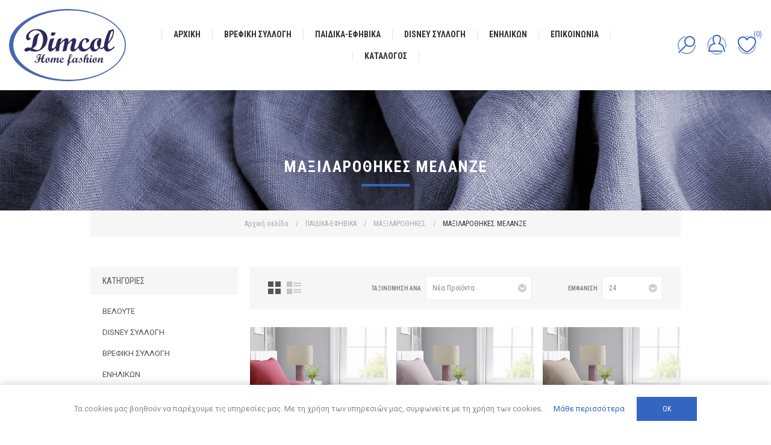

--- FILE ---
content_type: text/html; charset=utf-8
request_url: https://www.dimcol.gr/%CE%BC%CE%B1%CE%BE%CE%B9%CE%BB%CE%B1%CF%81%CE%BF%CE%B8%CE%B7%CE%BA%CE%B5%CF%83-%CE%BC%CE%B5%CE%BB%CE%B1%CE%BD%CE%B6%CE%B5-2
body_size: 34468
content:
<!DOCTYPE html><html lang=el class=html-category-page><head><title>&#x394;. &#x39A;&#x3A5;&#x3A1;&#x3A3;&#x391;&#x39D;&#x399;&#x394;&#x397;&#x3A3; &#x39A;&#x391;&#x399; &#x3A5;&#x399;&#x39F;&#x3A3; &#x39F;.&#x395;. - &#x39C;&#x391;&#x39E;&#x399;&#x39B;&#x391;&#x3A1;&#x39F;&#x398;&#x397;&#x39A;&#x395;&#x3A3; &#x39C;&#x395;&#x39B;&#x391;&#x39D;&#x396;&#x395;</title><meta charset=UTF-8><meta name=description content=""><meta name=keywords content=""><meta name=generator content=nopCommerce><meta name=viewport content="width=device-width, initial-scale=1.0, user-scalable=0, minimum-scale=1.0, maximum-scale=1.0"><link href="https://fonts.googleapis.com/css2?family=Roboto+Condensed:wght@300;400;700&amp;family=Roboto:wght@300;400;500;700&amp;display=swap" rel=stylesheet><link href=/bundles/enptinsrx82ish_bvdasm3qx3mvqalyy-trzzibptro.min.css rel=stylesheet><link rel=apple-touch-icon sizes=180x180 href=/icons/icons_0/apple-touch-icon.png><link rel=icon type=image/png sizes=32x32 href=/icons/icons_0/favicon-32x32.png><link rel=icon type=image/png sizes=192x192 href=/icons/icons_0/android-chrome-192x192.png><link rel=icon type=image/png sizes=16x16 href=/icons/icons_0/favicon-16x16.png><link rel=manifest href=/icons/icons_0/site.webmanifest><link rel=mask-icon href=/icons/icons_0/safari-pinned-tab.svg color=#5bbad5><link rel="shortcut icon" href=/icons/icons_0/favicon.ico><meta name=msapplication-TileColor content=#2d89ef><meta name=msapplication-TileImage content=/icons/icons_0/mstile-144x144.png><meta name=msapplication-config content=/icons/icons_0/browserconfig.xml><meta name=theme-color content=#ffffff><body class="category-page-body air-theme variant-1"><div class=master-loading-overlay></div><div class=ajax-loading-block-window style=display:none></div><div id=dialog-notifications-success title=Ειδοποίηση style=display:none></div><div id=dialog-notifications-error title=Σφάλμα style=display:none></div><div id=dialog-notifications-warning title=Προειδοποίηση style=display:none></div><div id=bar-notification class=bar-notification-container data-close=Κλείσιμο></div><!--[if lte IE 8]><div style=clear:both;height:59px;text-align:center;position:relative><a href=http://www.microsoft.com/windows/internet-explorer/default.aspx target=_blank> <img src=/Themes/Element/Content/img/ie_warning.jpg height=42 width=820 alt="You are using an outdated browser. For a faster, safer browsing experience, upgrade for free today."> </a></div><![endif]--><div class=master-wrapper-page><div class=master-header-wrapper><div class=desktop-nav-wrapper><div class=header><div class=header-logo><a href="/" class=logo> <img alt="Δ ΚΥΡΣΑΝΙΔΗΣ ΚΑΙ ΥΙΟΣ ΟΕ" title="Δ ΚΥΡΣΑΝΙΔΗΣ ΚΑΙ ΥΙΟΣ ΟΕ" src=https://www.dimcol.gr/images/thumbs/0000005_logo.png></a></div><div class="search-box store-search-box"><form method=get id=small-search-box-form action=/search><input type=text class=search-box-text id=small-searchterms autocomplete=off name=q placeholder=Αναζήτηση aria-label=Αναζήτηση> <input type=hidden class=instantSearchResourceElement data-highlightfirstfoundelement=true data-minkeywordlength=3 data-defaultproductsortoption=0 data-instantsearchurl=/instantSearchFor data-searchpageurl=/search data-searchinproductdescriptions=true data-numberofvisibleproducts=5 data-noresultsresourcetext=" No data found."> <button type=submit class="button-1 search-box-button">Αναζήτηση</button></form><span class=close>&nbsp;</span></div><div class=header-options><div class=header-selectors-wrapper></div><div class=header-links-wrapper><div class=header-links><ul><li id=registerlink><a href="/register?returnUrl=%2F%25CE%25BC%25CE%25B1%25CE%25BE%25CE%25B9%25CE%25BB%25CE%25B1%25CF%2581%25CE%25BF%25CE%25B8%25CE%25B7%25CE%25BA%25CE%25B5%25CF%2583-%25CE%25BC%25CE%25B5%25CE%25BB%25CE%25B1%25CE%25BD%25CE%25B6%25CE%25B5-2" class=ico-register>Εγγραφή</a><li id=loginlink><a href="/login?returnUrl=%2F%25CE%25BC%25CE%25B1%25CE%25BE%25CE%25B9%25CE%25BB%25CE%25B1%25CF%2581%25CE%25BF%25CE%25B8%25CE%25B7%25CE%25BA%25CE%25B5%25CF%2583-%25CE%25BC%25CE%25B5%25CE%25BB%25CE%25B1%25CE%25BD%25CE%25B6%25CE%25B5-2" class=ico-login>Σύνδεση</a><li id=wishlistlink><a href=/wishlist class=ico-wishlist> <span class=wishlist-label>Αγαπημένα</span> <span class=wishlist-qty>(0)</span> </a></ul></div></div></div></div><div class=header-menu><div class=close-menu><span>Close</span></div><ul class=mega-menu data-isrtlenabled=false data-enableclickfordropdown=false><li><a href="/" title=Αρχική><span> &#x391;&#x3C1;&#x3C7;&#x3B9;&#x3BA;&#x3AE;</span></a><li class=has-sublist><a class=with-subcategories href=/%CE%B2%CF%81%CE%B5%CF%86%CE%B9%CE%BA%CE%B7-%CF%83%CF%85%CE%BB%CE%BB%CE%BF%CE%B3%CE%B7><span>&#x392;&#x3A1;&#x395;&#x3A6;&#x399;&#x39A;&#x397; &#x3A3;&#x3A5;&#x39B;&#x39B;&#x39F;&#x393;&#x397;</span></a><div class=plus-button></div><div class=sublist-wrap><ul class=sublist><li class=back-button><span>Back</span><li class=has-sublist><a href=/%CE%BA%CE%BF%CF%85%CE%B2%CE%B5%CF%81%CF%84%CE%B5%CF%83 title=ΚΟΥΒΕΡΤΕΣ class=with-subcategories><span>&#x39A;&#x39F;&#x3A5;&#x392;&#x395;&#x3A1;&#x3A4;&#x395;&#x3A3;</span></a><div class=plus-button></div><div class=sublist-wrap><ul class=sublist><li class=back-button><span>Back</span><li class=has-sublist><a href=/%CE%B2%CE%B5%CE%BB%CE%BF%CF%85%CF%84%CE%B5 title=ΒΕΛΟΥΤΕ class=with-subcategories><span>&#x392;&#x395;&#x39B;&#x39F;&#x3A5;&#x3A4;&#x395;</span></a><div class=plus-button></div><div class=sublist-wrap><ul class=sublist><li class=back-button><span>Back</span><li><a class=lastLevelCategory href=/%CE%B2%CE%B5%CE%BB%CE%BF%CF%85%CF%84%CE%B5-%CE%B2%CF%81%CE%B5%CF%86%CE%B9%CE%BA%CE%B7-%CE%BA%CE%BF%CF%85%CE%BD%CE%B9%CE%B1%CF%83-110%CF%87140 title="ΒΕΛΟΥΤΕ ΒΡΕΦΙΚΗ ΚΟΥΝΙΑΣ 110Χ140"><span>&#x392;&#x395;&#x39B;&#x39F;&#x3A5;&#x3A4;&#x395; &#x392;&#x3A1;&#x395;&#x3A6;&#x399;&#x39A;&#x397; &#x39A;&#x39F;&#x3A5;&#x39D;&#x399;&#x391;&#x3A3; 110&#x3A7;140</span></a><li><a class=lastLevelCategory href=/%CE%B2%CE%B5%CE%BB%CE%BF%CF%85%CF%84%CE%B5-%CE%B1%CE%BD%CE%B1%CE%B3%CE%BB%CF%85%CF%86%CE%B7-%CE%B2%CF%81%CE%B5%CF%86%CE%B9%CE%BA%CE%B7-%CE%BA%CE%BF%CF%85%CE%BD%CE%B9%CE%B1%CF%83-110x140 title="ΒΕΛΟΥΤΕ ΑΝΑΓΛΥΦΗ ΒΡΕΦΙΚΗ ΚΟΥΝΙΑΣ 110X140"><span>&#x392;&#x395;&#x39B;&#x39F;&#x3A5;&#x3A4;&#x395; &#x391;&#x39D;&#x391;&#x393;&#x39B;&#x3A5;&#x3A6;&#x397; &#x392;&#x3A1;&#x395;&#x3A6;&#x399;&#x39A;&#x397; &#x39A;&#x39F;&#x3A5;&#x39D;&#x399;&#x391;&#x3A3; 110X140</span></a></ul></div><li class=has-sublist><a href=/%CF%80%CE%B9%CE%BA%CE%B5 title=ΠΙΚΕ class=with-subcategories><span>&#x3A0;&#x399;&#x39A;&#x395;</span></a><div class=plus-button></div><div class=sublist-wrap><ul class=sublist><li class=back-button><span>Back</span><li><a class=lastLevelCategory href=/%CF%80%CE%B9%CE%BA%CE%B5-%CE%BA%CE%BF%CF%85%CE%BD%CE%B9%CE%B1%CF%83-%CE%BC%CE%B5-%CE%BA%CE%B5%CE%BD%CF%84%CE%B7%CE%BC%CE%B1 title="ΠΙΚΕ ΚΟΥΝΙΑΣ ΜΕ ΚΕΝΤΗΜΑ"><span>&#x3A0;&#x399;&#x39A;&#x395; &#x39A;&#x39F;&#x3A5;&#x39D;&#x399;&#x391;&#x3A3; &#x39C;&#x395; &#x39A;&#x395;&#x39D;&#x3A4;&#x397;&#x39C;&#x391;</span></a><li><a class=lastLevelCategory href=/%CF%80%CE%B9%CE%BA%CE%B5-%CE%BA%CE%BF%CF%85%CE%BD%CE%B9%CE%B1%CF%83-335-gsm-%CE%BC%CE%BF%CE%BD%CE%BF%CF%87%CF%81%CF%89%CE%BC%CE%B7 title="ΠΙΚΕ ΚΟΥΝΙΑΣ 335 GSM ΜΟΝΟΧΡΩΜΗ"><span>&#x3A0;&#x399;&#x39A;&#x395; &#x39A;&#x39F;&#x3A5;&#x39D;&#x399;&#x391;&#x3A3; 335 GSM &#x39C;&#x39F;&#x39D;&#x39F;&#x3A7;&#x3A1;&#x3A9;&#x39C;&#x397;</span></a><li><a class=lastLevelCategory href=/%CF%80%CE%B9%CE%BA%CE%B5-%CE%BB%CE%B9%CE%BA%CE%BD%CE%BF%CF%85-%CE%B1%CE%B3%CE%BA%CE%B1%CE%BB%CE%B9%CE%B1%CF%83-%CE%BC%CE%B5-%CE%BA%CE%B5%CE%BD%CF%84%CE%B7%CE%BC%CE%B1 title="ΠΙΚΕ ΛΙΚΝΟΥ-ΑΓΚΑΛΙΑΣ ΜΕ ΚΕΝΤΗΜΑ"><span>&#x3A0;&#x399;&#x39A;&#x395; &#x39B;&#x399;&#x39A;&#x39D;&#x39F;&#x3A5;-&#x391;&#x393;&#x39A;&#x391;&#x39B;&#x399;&#x391;&#x3A3; &#x39C;&#x395; &#x39A;&#x395;&#x39D;&#x3A4;&#x397;&#x39C;&#x391;</span></a><li><a class=lastLevelCategory href=/%CF%80%CE%B9%CE%BA%CE%B5-%CE%BB%CE%B9%CE%BA%CE%BD%CE%BF%CF%85-%CE%B1%CE%B3%CE%BA%CE%B1%CE%BB%CE%B9%CE%B1%CF%83-%CE%BC%CE%BF%CE%BD%CE%BF%CF%87%CF%81%CF%89%CE%BC%CE%B7 title="ΠΙΚΕ ΛΙΚΝΟΥ-ΑΓΚΑΛΙΑΣ ΜΟΝΟΧΡΩΜΗ"><span>&#x3A0;&#x399;&#x39A;&#x395; &#x39B;&#x399;&#x39A;&#x39D;&#x39F;&#x3A5;-&#x391;&#x393;&#x39A;&#x391;&#x39B;&#x399;&#x391;&#x3A3; &#x39C;&#x39F;&#x39D;&#x39F;&#x3A7;&#x3A1;&#x3A9;&#x39C;&#x397;</span></a></ul></div><li class=has-sublist><a href=/%CF%86%CF%89%CF%83%CF%86%CE%BF%CF%81%CE%B9%CE%B6%CE%B5 title=ΦΩΣΦΟΡΙΖΕ class=with-subcategories><span>&#x3A6;&#x3A9;&#x3A3;&#x3A6;&#x39F;&#x3A1;&#x399;&#x396;&#x395;</span></a><div class=plus-button></div><div class=sublist-wrap><ul class=sublist><li class=back-button><span>Back</span><li><a class=lastLevelCategory href=/fleece-%CE%B1%CE%B3%CE%BA%CE%B1%CE%BB%CE%B9%CE%B1%CF%83-70x110 title="FLEECE ΑΓΚΑΛΙΑΣ 70X110"><span>FLEECE &#x391;&#x393;&#x39A;&#x391;&#x39B;&#x399;&#x391;&#x3A3; 70X110</span></a><li><a class=lastLevelCategory href=/fleece-%CE%BA%CE%BF%CF%85%CE%BD%CE%B9%CE%B1%CF%83-110x140 title="FLEECE ΚΟΥΝΙΑΣ 110X140"><span>FLEECE &#x39A;&#x39F;&#x3A5;&#x39D;&#x399;&#x391;&#x3A3; 110X140</span></a></ul></div><li><a class=lastLevelCategory href=/sherpa title=SHERPA><span>SHERPA</span></a></ul></div><li class=has-sublist><a href=/%CF%83%CE%B5%CE%BD%CF%84%CE%BF%CE%BD%CE%B9%CE%B1 title=ΣΕΝΤΟΝΙΑ class=with-subcategories><span>&#x3A3;&#x395;&#x39D;&#x3A4;&#x39F;&#x39D;&#x399;&#x391;</span></a><div class=plus-button></div><div class=sublist-wrap><ul class=sublist><li class=back-button><span>Back</span><li class=has-sublist><a href=/%CF%83%CE%B5%CE%BD%CF%84%CE%BF%CE%BD%CE%B9%CE%B1-%CE%B5%CE%BC%CF%80%CF%81%CE%B9%CE%BC%CE%B5 title="ΣΕΝΤΟΝΙΑ ΕΜΠΡΙΜΕ" class=with-subcategories><span>&#x3A3;&#x395;&#x39D;&#x3A4;&#x39F;&#x39D;&#x399;&#x391; &#x395;&#x39C;&#x3A0;&#x3A1;&#x399;&#x39C;&#x395;</span></a><div class=plus-button></div><div class=sublist-wrap><ul class=sublist><li class=back-button><span>Back</span><li><a class=lastLevelCategory href=/%CE%BA%CE%B1%CF%84%CF%89%CF%83%CE%B5%CE%BD%CF%84%CE%BF%CE%BD%CE%BF-%CE%BA%CE%BF%CF%85%CE%BD%CE%B9%CE%B1%CF%83-%CE%BC%CE%B5-%CE%BB%CE%B1%CF%83%CF%84%CE%B9%CF%87%CE%BF-%CE%B2%CE%B1%CE%BC%CE%B2%CE%B1%CE%BA%CE%B5%CF%81%CE%BF title="ΚΑΤΩΣΕΝΤΟΝΟ ΚΟΥΝΙΑΣ ΜΕ ΛΑΣΤΙΧΟ ΒΑΜΒΑΚΕΡΟ"><span>&#x39A;&#x391;&#x3A4;&#x3A9;&#x3A3;&#x395;&#x39D;&#x3A4;&#x39F;&#x39D;&#x39F; &#x39A;&#x39F;&#x3A5;&#x39D;&#x399;&#x391;&#x3A3; &#x39C;&#x395; &#x39B;&#x391;&#x3A3;&#x3A4;&#x399;&#x3A7;&#x39F; &#x392;&#x391;&#x39C;&#x392;&#x391;&#x39A;&#x395;&#x3A1;&#x39F;</span></a><li><a class=lastLevelCategory href=/%CE%BA%CE%B1%CF%84%CF%89%CF%83%CE%B5%CE%BD%CF%84%CE%BF%CE%BD%CE%BF-%CE%BA%CE%BF%CF%85%CE%BD%CE%B9%CE%B1%CF%83-%CE%BC%CE%B5-%CE%BB%CE%B1%CF%83%CF%84%CE%B9%CF%87%CE%BF-%CF%86%CE%B1%CE%BD%CE%B5%CE%BB%CE%B5%CE%BD%CE%B9%CE%BF title="ΚΑΤΩΣΕΝΤΟΝΟ ΚΟΥΝΙΑΣ ΜΕ ΛΑΣΤΙΧΟ ΦΑΝΕΛΕΝΙΟ"><span>&#x39A;&#x391;&#x3A4;&#x3A9;&#x3A3;&#x395;&#x39D;&#x3A4;&#x39F;&#x39D;&#x39F; &#x39A;&#x39F;&#x3A5;&#x39D;&#x399;&#x391;&#x3A3; &#x39C;&#x395; &#x39B;&#x391;&#x3A3;&#x3A4;&#x399;&#x3A7;&#x39F; &#x3A6;&#x391;&#x39D;&#x395;&#x39B;&#x395;&#x39D;&#x399;&#x39F;</span></a><li><a class=lastLevelCategory href=/%CE%BA%CE%B1%CF%84%CF%89%CF%83%CE%B5%CE%BD%CF%84%CE%BF%CE%BD%CE%BF-%CE%BA%CE%BF%CF%85%CE%BD%CE%B9%CE%B1%CF%83-%CE%BC%CE%B5-%CE%BB%CE%B1%CF%83%CF%84%CE%B9%CF%87%CE%BF-cott-pol-70-30 title="ΚΑΤΩΣΕΝΤΟΝΟ ΚΟΥΝΙΑΣ ΜΕ ΛΑΣΤΙΧΟ Cott-Pol 70-30"><span>&#x39A;&#x391;&#x3A4;&#x3A9;&#x3A3;&#x395;&#x39D;&#x3A4;&#x39F;&#x39D;&#x39F; &#x39A;&#x39F;&#x3A5;&#x39D;&#x399;&#x391;&#x3A3; &#x39C;&#x395; &#x39B;&#x391;&#x3A3;&#x3A4;&#x399;&#x3A7;&#x39F; Cott-Pol 70-30</span></a><li><a class=lastLevelCategory href=/%CF%83%CE%B5%CE%BD%CF%84%CE%BF%CE%BD%CE%B1%CE%BA%CE%B9%CE%B1-%CE%B2%CE%B1%CE%BC%CE%B2%CE%B1%CE%BA%CE%B5%CF%81%CE%B1-%CE%BB%CE%B9%CE%BA%CE%BD%CE%BF%CF%85 title="ΣΕΝΤΟΝΑΚΙΑ ΒΑΜΒΑΚΕΡΑ ΛΙΚΝΟΥ"><span>&#x3A3;&#x395;&#x39D;&#x3A4;&#x39F;&#x39D;&#x391;&#x39A;&#x399;&#x391; &#x392;&#x391;&#x39C;&#x392;&#x391;&#x39A;&#x395;&#x3A1;&#x391; &#x39B;&#x399;&#x39A;&#x39D;&#x39F;&#x3A5;</span></a><li><a class=lastLevelCategory href=/%CF%83%CE%B5%CE%BD%CF%84%CE%BF%CE%BD%CE%B1%CE%BA%CE%B9%CE%B1-%CF%86%CE%B1%CE%BD%CE%B5%CE%BB%CE%B5%CE%BD%CE%B9%CE%B1-%CE%BB%CE%B9%CE%BA%CE%BD%CE%BF%CF%85 title="ΣΕΝΤΟΝΑΚΙΑ ΦΑΝΕΛΕΝΙΑ ΛΙΚΝΟΥ"><span>&#x3A3;&#x395;&#x39D;&#x3A4;&#x39F;&#x39D;&#x391;&#x39A;&#x399;&#x391; &#x3A6;&#x391;&#x39D;&#x395;&#x39B;&#x395;&#x39D;&#x399;&#x391; &#x39B;&#x399;&#x39A;&#x39D;&#x39F;&#x3A5;</span></a><li><a class=lastLevelCategory href=/%CF%83%CE%B5%CE%BD%CF%84%CE%BF%CE%BD%CE%B9%CE%B1-%CE%B2%CE%B1%CE%BC%CE%B2%CE%B1%CE%BA%CE%B5%CF%81%CE%B1-%CE%BA%CE%BF%CF%85%CE%BD%CE%B9%CE%B1%CF%83-%CE%B5%CE%BC%CF%80%CF%81%CE%B9%CE%BC%CE%B5-%CF%83%CE%B5%CF%84-3-%CF%84%CE%B5%CE%BC title="ΣΕΝΤΟΝΙΑ ΒΑΜΒΑΚΕΡΑ ΚΟΥΝΙΑΣ ΕΜΠΡΙΜΕ ΣΕΤ 3 τεμ"><span>&#x3A3;&#x395;&#x39D;&#x3A4;&#x39F;&#x39D;&#x399;&#x391; &#x392;&#x391;&#x39C;&#x392;&#x391;&#x39A;&#x395;&#x3A1;&#x391; &#x39A;&#x39F;&#x3A5;&#x39D;&#x399;&#x391;&#x3A3; &#x395;&#x39C;&#x3A0;&#x3A1;&#x399;&#x39C;&#x395; &#x3A3;&#x395;&#x3A4; 3 &#x3C4;&#x3B5;&#x3BC;</span></a><li><a class=lastLevelCategory href=/%CF%83%CE%B5%CE%BD%CF%84%CE%BF%CE%BD%CE%B9%CE%B1-%CF%86%CE%B1%CE%BD%CE%B5%CE%BB%CE%B5%CE%BD%CE%B9%CE%B1-%CE%BA%CE%BF%CF%85%CE%BD%CE%B9%CE%B1%CF%83-%CE%B5%CE%BC%CF%80%CF%81%CE%B9%CE%BC%CE%B5-%CF%83%CE%B5%CF%84-3-%CF%84%CE%B5%CE%BC title="ΣΕΝΤΟΝΙΑ ΦΑΝΕΛΕΝΙΑ ΚΟΥΝΙΑΣ ΕΜΠΡΙΜΕ ΣΕΤ 3 τεμ"><span>&#x3A3;&#x395;&#x39D;&#x3A4;&#x39F;&#x39D;&#x399;&#x391; &#x3A6;&#x391;&#x39D;&#x395;&#x39B;&#x395;&#x39D;&#x399;&#x391; &#x39A;&#x39F;&#x3A5;&#x39D;&#x399;&#x391;&#x3A3; &#x395;&#x39C;&#x3A0;&#x3A1;&#x399;&#x39C;&#x395; &#x3A3;&#x395;&#x3A4; 3 &#x3C4;&#x3B5;&#x3BC;</span></a><li><a class=lastLevelCategory href=/%CF%83%CE%B5%CE%BD%CF%84%CE%BF%CE%BD%CE%B9%CE%B1-cott-pol-70-30-%CE%BA%CE%BF%CF%85%CE%BD%CE%B9%CE%B1%CF%83-%CE%B5%CE%BC%CF%80%CF%81%CE%B9%CE%BC%CE%B5-%CF%83%CE%B5%CF%84-3-%CF%84%CE%B5%CE%BC title="ΣΕΝΤΟΝΙΑ Cott-Pol 70-30 ΚΟΥΝΙΑΣ ΕΜΠΡΙΜΕ ΣΕΤ 3 τεμ"><span>&#x3A3;&#x395;&#x39D;&#x3A4;&#x39F;&#x39D;&#x399;&#x391; Cott-Pol 70-30 &#x39A;&#x39F;&#x3A5;&#x39D;&#x399;&#x391;&#x3A3; &#x395;&#x39C;&#x3A0;&#x3A1;&#x399;&#x39C;&#x395; &#x3A3;&#x395;&#x3A4; 3 &#x3C4;&#x3B5;&#x3BC;</span></a></ul></div><li class=has-sublist><a href=/%CF%83%CE%B5%CE%BD%CF%84%CE%BF%CE%BD%CE%B9%CE%B1-%CE%BA%CE%B5%CE%BD%CF%84%CE%B7%CE%BC%CE%B5%CE%BD%CE%B1 title="ΣΕΝΤΟΝΙΑ ΚΕΝΤΗΜΕΝΑ" class=with-subcategories><span>&#x3A3;&#x395;&#x39D;&#x3A4;&#x39F;&#x39D;&#x399;&#x391; &#x39A;&#x395;&#x39D;&#x3A4;&#x397;&#x39C;&#x395;&#x39D;&#x391;</span></a><div class=plus-button></div><div class=sublist-wrap><ul class=sublist><li class=back-button><span>Back</span><li><a class=lastLevelCategory href=/%CF%83%CE%B5%CE%BD%CF%84%CE%BF%CE%BD%CE%B9%CE%B1-%CE%BA%CE%B5%CE%BD%CF%84%CE%B7%CE%BC%CE%B5%CE%BD%CE%B1-%CE%BA%CE%BF%CF%85%CE%BD%CE%B9%CE%B1%CF%83-%CF%83%CE%B5%CF%84-3-%CF%84%CE%B5%CE%BC title="ΣΕΝΤΟΝΙΑ ΚΕΝΤΗΜΕΝΑ ΚΟΥΝΙΑΣ ΣΕΤ 3 τεμ"><span>&#x3A3;&#x395;&#x39D;&#x3A4;&#x39F;&#x39D;&#x399;&#x391; &#x39A;&#x395;&#x39D;&#x3A4;&#x397;&#x39C;&#x395;&#x39D;&#x391; &#x39A;&#x39F;&#x3A5;&#x39D;&#x399;&#x391;&#x3A3; &#x3A3;&#x395;&#x3A4; 3 &#x3C4;&#x3B5;&#x3BC;</span></a></ul></div><li class=has-sublist><a href=/%CF%83%CE%B5%CE%BD%CF%84%CE%BF%CE%BD%CE%B9%CE%B1-%CE%BC%CE%BF%CE%BD%CE%BF%CF%87%CF%81%CF%89%CE%BC%CE%B1 title="ΣΕΝΤΟΝΙΑ ΜΟΝΟΧΡΩΜΑ" class=with-subcategories><span>&#x3A3;&#x395;&#x39D;&#x3A4;&#x39F;&#x39D;&#x399;&#x391; &#x39C;&#x39F;&#x39D;&#x39F;&#x3A7;&#x3A1;&#x3A9;&#x39C;&#x391;</span></a><div class=plus-button></div><div class=sublist-wrap><ul class=sublist><li class=back-button><span>Back</span><li><a class=lastLevelCategory href=/%CF%83%CE%B5%CE%BD%CF%84%CE%BF%CE%BD%CE%B1%CE%BA%CE%B9%CE%B1-%CE%B2%CE%B1%CE%BC%CE%B2%CE%B1%CE%BA%CE%B5%CF%81%CE%B1-%CE%BB%CE%B9%CE%BA%CE%BD%CE%BF%CF%85-%CE%BC%CE%BF%CE%BD%CE%BF%CF%87%CF%81%CF%89%CE%BC%CE%B1 title="ΣΕΝΤΟΝΑΚΙΑ ΒΑΜΒΑΚΕΡΑ ΛΙΚΝΟΥ ΜΟΝΟΧΡΩΜΑ"><span>&#x3A3;&#x395;&#x39D;&#x3A4;&#x39F;&#x39D;&#x391;&#x39A;&#x399;&#x391; &#x392;&#x391;&#x39C;&#x392;&#x391;&#x39A;&#x395;&#x3A1;&#x391; &#x39B;&#x399;&#x39A;&#x39D;&#x39F;&#x3A5; &#x39C;&#x39F;&#x39D;&#x39F;&#x3A7;&#x3A1;&#x3A9;&#x39C;&#x391;</span></a><li><a class=lastLevelCategory href=/%CF%83%CE%B5%CE%BD%CF%84%CE%BF%CE%BD%CE%B9%CE%B1-%CE%B2%CE%B1%CE%BC%CE%B2%CE%B1%CE%BA%CE%B5%CF%81%CE%B1-%CE%BA%CE%BF%CF%85%CE%BD%CE%B9%CE%B1%CF%83-%CE%BC%CE%BF%CE%BD%CE%BF%CF%87%CF%81%CF%89%CE%BC%CE%B1-%CF%83%CE%B5%CF%84-3-%CF%84%CE%B5%CE%BC title="ΣΕΝΤΟΝΙΑ ΒΑΜΒΑΚΕΡΑ ΚΟΥΝΙΑΣ ΜΟΝΟΧΡΩΜΑ ΣΕΤ 3 τεμ"><span>&#x3A3;&#x395;&#x39D;&#x3A4;&#x39F;&#x39D;&#x399;&#x391; &#x392;&#x391;&#x39C;&#x392;&#x391;&#x39A;&#x395;&#x3A1;&#x391; &#x39A;&#x39F;&#x3A5;&#x39D;&#x399;&#x391;&#x3A3; &#x39C;&#x39F;&#x39D;&#x39F;&#x3A7;&#x3A1;&#x3A9;&#x39C;&#x391; &#x3A3;&#x395;&#x3A4; 3 &#x3C4;&#x3B5;&#x3BC;</span></a><li><a class=lastLevelCategory href=/%CE%BA%CE%B1%CF%84%CF%89%CF%83%CE%B5%CE%BD%CF%84%CE%BF%CE%BD%CE%BF-%CE%BA%CE%BF%CF%85%CE%BD%CE%B9%CE%B1%CF%83-%CE%BC%CE%B5-%CE%BB%CE%B1%CF%83%CF%84%CE%B9%CF%87%CE%BF-%CE%B2%CE%B1%CE%BC%CE%B2%CE%B1%CE%BA%CE%B5%CF%81%CE%BF-2 title="ΚΑΤΩΣΕΝΤΟΝΟ ΚΟΥΝΙΑΣ ΜΕ ΛΑΣΤΙΧΟ ΒΑΜΒΑΚΕΡΟ"><span>&#x39A;&#x391;&#x3A4;&#x3A9;&#x3A3;&#x395;&#x39D;&#x3A4;&#x39F;&#x39D;&#x39F; &#x39A;&#x39F;&#x3A5;&#x39D;&#x399;&#x391;&#x3A3; &#x39C;&#x395; &#x39B;&#x391;&#x3A3;&#x3A4;&#x399;&#x3A7;&#x39F; &#x392;&#x391;&#x39C;&#x392;&#x391;&#x39A;&#x395;&#x3A1;&#x39F;</span></a></ul></div><li class=has-sublist><a href=/%CF%83%CE%B5%CE%BD%CF%84%CE%BF%CE%BD%CE%B9%CE%B1-shadow-3 title="ΣΕΝΤΟΝΙΑ SHADOW" class=with-subcategories><span>&#x3A3;&#x395;&#x39D;&#x3A4;&#x39F;&#x39D;&#x399;&#x391; SHADOW</span></a><div class=plus-button></div><div class=sublist-wrap><ul class=sublist><li class=back-button><span>Back</span><li><a class=lastLevelCategory href=/%CE%BA%CE%B1%CF%84%CF%89%CF%83%CE%B5%CE%BD%CF%84%CE%BF%CE%BD%CE%B1-%CE%BA%CE%BF%CF%85%CE%BD%CE%B9%CE%B1%CF%83-%CE%BC%CE%B5-%CE%BB%CE%B1%CF%83%CF%84%CE%B9%CF%87%CE%BF-shadow title="ΚΑΤΩΣΕΝΤΟΝΑ ΚΟΥΝΙΑΣ ΜΕ ΛΑΣΤΙΧΟ SHADOW"><span>&#x39A;&#x391;&#x3A4;&#x3A9;&#x3A3;&#x395;&#x39D;&#x3A4;&#x39F;&#x39D;&#x391; &#x39A;&#x39F;&#x3A5;&#x39D;&#x399;&#x391;&#x3A3; &#x39C;&#x395; &#x39B;&#x391;&#x3A3;&#x3A4;&#x399;&#x3A7;&#x39F; SHADOW</span></a><li><a class=lastLevelCategory href=/%CF%83%CE%B5%CE%BD%CF%84%CE%BF%CE%BD%CE%B9%CE%B1-%CE%B2%CE%B1%CE%BC%CE%B2%CE%B1%CE%BA%CE%B5%CF%81%CE%B1-%CE%BA%CE%BF%CF%85%CE%BD%CE%B9%CE%B1%CF%83-shadow-%CF%83%CE%B5%CF%84-3-%CF%84%CE%B5%CE%BC title="ΣΕΝΤΟΝΙΑ ΒΑΜΒΑΚΕΡΑ ΚΟΥΝΙΑΣ SHADOW ΣΕΤ 3 ΤΕΜ"><span>&#x3A3;&#x395;&#x39D;&#x3A4;&#x39F;&#x39D;&#x399;&#x391; &#x392;&#x391;&#x39C;&#x392;&#x391;&#x39A;&#x395;&#x3A1;&#x391; &#x39A;&#x39F;&#x3A5;&#x39D;&#x399;&#x391;&#x3A3; SHADOW &#x3A3;&#x395;&#x3A4; 3 &#x3A4;&#x395;&#x39C;</span></a><li><a class=lastLevelCategory href=/%CF%83%CE%B5%CE%BD%CF%84%CE%BF%CE%BD%CE%B1%CE%BA%CE%B9%CE%B1-%CE%B2%CE%B1%CE%BC%CE%B2%CE%B1%CE%BA%CE%B5%CF%81%CE%B1-%CE%BB%CE%B9%CE%BA%CE%BD%CE%BF%CF%85-shadow title="ΣΕΝΤΟΝΑΚΙΑ ΒΑΜΒΑΚΕΡΑ ΛΙΚΝΟΥ SHADOW"><span>&#x3A3;&#x395;&#x39D;&#x3A4;&#x39F;&#x39D;&#x391;&#x39A;&#x399;&#x391; &#x392;&#x391;&#x39C;&#x392;&#x391;&#x39A;&#x395;&#x3A1;&#x391; &#x39B;&#x399;&#x39A;&#x39D;&#x39F;&#x3A5; SHADOW</span></a></ul></div></ul></div><li class=has-sublist><a href=/%CE%BB%CE%B1%CE%B4%CE%BF%CF%80%CE%B1%CE%BD%CE%B1 title=ΛΑΔΟΠΑΝΑ class=with-subcategories><span>&#x39B;&#x391;&#x394;&#x39F;&#x3A0;&#x391;&#x39D;&#x391;</span></a><div class=plus-button></div><div class=sublist-wrap><ul class=sublist><li class=back-button><span>Back</span><li class=has-sublist><a href=/%CE%BB%CE%B1%CE%B4%CE%BF%CF%80%CE%B1%CE%BD%CE%B1-%CE%B2%CE%B1%CF%80%CF%84%CE%B9%CF%83%CF%84%CE%B9%CE%BA%CE%B1-%CF%83%CE%B5%CF%84 title="ΛΑΔΟΠΑΝΑ ΒΑΠΤΙΣΤΙΚΑ ΣΕΤ" class=with-subcategories><span>&#x39B;&#x391;&#x394;&#x39F;&#x3A0;&#x391;&#x39D;&#x391; &#x392;&#x391;&#x3A0;&#x3A4;&#x399;&#x3A3;&#x3A4;&#x399;&#x39A;&#x391; &#x3A3;&#x395;&#x3A4;</span></a><div class=plus-button></div><div class=sublist-wrap><ul class=sublist><li class=back-button><span>Back</span><li><a class=lastLevelCategory href=/%CE%BB%CE%B1%CE%B4%CE%BF%CF%80%CE%B1%CE%BD%CE%B1-%CE%B2%CE%B1%CF%80%CF%84%CE%B9%CF%83%CF%84%CE%B9%CE%BA%CE%B1-%CF%83%CE%B5%CF%84-%CE%B1%CE%B3%CE%BF%CF%81%CE%B9 title="ΛΑΔΟΠΑΝΑ ΒΑΠΤΙΣΤΙΚΑ ΣΕΤ ΑΓΟΡΙ"><span>&#x39B;&#x391;&#x394;&#x39F;&#x3A0;&#x391;&#x39D;&#x391; &#x392;&#x391;&#x3A0;&#x3A4;&#x399;&#x3A3;&#x3A4;&#x399;&#x39A;&#x391; &#x3A3;&#x395;&#x3A4; &#x391;&#x393;&#x39F;&#x3A1;&#x399;</span></a><li><a class=lastLevelCategory href=/%CE%BB%CE%B1%CE%B4%CE%BF%CF%80%CE%B1%CE%BD%CE%B1-%CE%B2%CE%B1%CF%80%CF%84%CE%B9%CF%83%CF%84%CE%B9%CE%BA%CE%B1-%CF%83%CE%B5%CF%84-%CE%BA%CE%BF%CF%81%CE%B9%CF%84%CF%83%CE%B9 title="ΛΑΔΟΠΑΝΑ ΒΑΠΤΙΣΤΙΚΑ ΣΕΤ ΚΟΡΙΤΣΙ"><span>&#x39B;&#x391;&#x394;&#x39F;&#x3A0;&#x391;&#x39D;&#x391; &#x392;&#x391;&#x3A0;&#x3A4;&#x399;&#x3A3;&#x3A4;&#x399;&#x39A;&#x391; &#x3A3;&#x395;&#x3A4; &#x39A;&#x39F;&#x3A1;&#x399;&#x3A4;&#x3A3;&#x399;</span></a></ul></div></ul></div><li class=has-sublist><a href=/%CE%BB%CE%BF%CF%85%CF%84%CF%81%CE%B9%CE%BD%CE%B1 title=ΛΟΥΤΡΙΝΑ class=with-subcategories><span>&#x39B;&#x39F;&#x3A5;&#x3A4;&#x3A1;&#x399;&#x39D;&#x391;</span></a><div class=plus-button></div><div class=sublist-wrap><ul class=sublist><li class=back-button><span>Back</span><li class=has-sublist><a href=/%CE%BB%CE%BF%CF%85%CF%84%CF%81%CE%B9%CE%BD%CE%B1-%CE%B6%CF%89%CE%B1%CE%BA%CE%B9%CE%B1-%CE%BC%CE%B5-coral-fleece title="ΛΟΥΤΡΙΝΑ ΖΩΑΚΙΑ ΜΕ CORAL FLEECE" class=with-subcategories><span>&#x39B;&#x39F;&#x3A5;&#x3A4;&#x3A1;&#x399;&#x39D;&#x391; &#x396;&#x3A9;&#x391;&#x39A;&#x399;&#x391; &#x39C;&#x395; CORAL FLEECE</span></a><div class=plus-button></div><div class=sublist-wrap><ul class=sublist><li class=back-button><span>Back</span><li><a class=lastLevelCategory href=/%CE%B1%CF%81%CE%BA%CE%BF%CF%85%CE%B4%CE%BF%CF%83-20-cm title="ΑΡΚΟΥΔΟΣ 20 cm"><span>&#x391;&#x3A1;&#x39A;&#x39F;&#x3A5;&#x394;&#x39F;&#x3A3; 20 cm</span></a><li><a class=lastLevelCategory href=/%CE%B1%CF%81%CE%BA%CE%BF%CF%85%CE%B4%CE%BF%CF%83-50-cm title="ΑΡΚΟΥΔΟΣ 50 cm"><span>&#x391;&#x3A1;&#x39A;&#x39F;&#x3A5;&#x394;&#x39F;&#x3A3; 50 cm</span></a></ul></div><li><a class=lastLevelCategory href=/%CF%87%CF%81%CE%B9%CF%83%CF%84%CE%BF%CF%85%CE%B3%CE%B5%CE%BD%CE%BD%CE%B9%CE%B1%CF%84%CE%B9%CE%BA%CE%B1 title=ΧΡΙΣΤΟΥΓΕΝΝΙΑΤΙΚΑ><span>&#x3A7;&#x3A1;&#x399;&#x3A3;&#x3A4;&#x39F;&#x3A5;&#x393;&#x395;&#x39D;&#x39D;&#x399;&#x391;&#x3A4;&#x399;&#x39A;&#x391;</span></a><li><a class=lastLevelCategory href=/%CE%BD%CE%B1%CE%BD%CE%B9-%CF%80%CE%B1%CE%BD%CE%B1%CE%BA%CE%B9%CE%B1-%CF%80%CE%B1%CF%81%CE%B7%CE%B3%CE%BF%CF%81%CE%B9%CE%B1%CF%83 title="ΝΑΝΙ-ΠΑΝΑΚΙΑ ΠΑΡΗΓΟΡΙΑΣ"><span>&#x39D;&#x391;&#x39D;&#x399;-&#x3A0;&#x391;&#x39D;&#x391;&#x39A;&#x399;&#x391; &#x3A0;&#x391;&#x3A1;&#x397;&#x393;&#x39F;&#x3A1;&#x399;&#x391;&#x3A3;</span></a><li><a class=lastLevelCategory href=/%CF%83%CE%B5-%CE%BA%CE%BF%CF%85%CF%84%CE%B9-%CE%B4%CF%89%CF%81%CE%BF%CF%85 title="ΣΕ ΚΟΥΤΙ ΔΩΡΟΥ"><span>&#x3A3;&#x395; &#x39A;&#x39F;&#x3A5;&#x3A4;&#x399; &#x394;&#x3A9;&#x3A1;&#x39F;&#x3A5;</span></a></ul></div><li class=has-sublist><a href=/%CE%BC%CE%B1%CE%BE%CE%B9%CE%BB%CE%B1%CF%81%CE%B9%CE%B1 title=ΜΑΞΙΛΑΡΙΑ class=with-subcategories><span>&#x39C;&#x391;&#x39E;&#x399;&#x39B;&#x391;&#x3A1;&#x399;&#x391;</span></a><div class=plus-button></div><div class=sublist-wrap><ul class=sublist><li class=back-button><span>Back</span><li class=has-sublist><a href=/%CE%BC%CE%B1%CE%BE%CE%B9%CE%BB%CE%B1%CF%81%CE%B1%CE%BA%CE%B9-%CF%85%CF%80%CE%BD%CE%BF%CF%85 title="ΜΑΞΙΛΑΡΑΚΙ ΥΠΝΟΥ" class=with-subcategories><span>&#x39C;&#x391;&#x39E;&#x399;&#x39B;&#x391;&#x3A1;&#x391;&#x39A;&#x399; &#x3A5;&#x3A0;&#x39D;&#x39F;&#x3A5;</span></a><div class=plus-button></div><div class=sublist-wrap><ul class=sublist><li class=back-button><span>Back</span><li><a class=lastLevelCategory href=/%CE%BC%CE%B1%CE%BE%CE%B9%CE%BB%CE%B1%CF%81%CE%B1%CE%BA%CE%B9-%CF%85%CF%80%CE%BD%CE%BF%CF%85-2 title="ΜΑΞΙΛΑΡΑΚΙ ΥΠΝΟΥ"><span>&#x39C;&#x391;&#x39E;&#x399;&#x39B;&#x391;&#x3A1;&#x391;&#x39A;&#x399; &#x3A5;&#x3A0;&#x39D;&#x39F;&#x3A5;</span></a></ul></div></ul></div><li class=has-sublist><a href=/%CE%BC%CE%B1%CE%BE%CE%B9%CE%BB%CE%B1%CF%81%CE%BF%CE%B8%CE%B7%CE%BA%CE%B5%CF%83 title=ΜΑΞΙΛΑΡΟΘΗΚΕΣ class=with-subcategories><span>&#x39C;&#x391;&#x39E;&#x399;&#x39B;&#x391;&#x3A1;&#x39F;&#x398;&#x397;&#x39A;&#x395;&#x3A3;</span></a><div class=plus-button></div><div class=sublist-wrap><ul class=sublist><li class=back-button><span>Back</span><li class=has-sublist><a href=/%CE%BC%CE%B1%CE%BE%CE%B9%CE%BB%CE%B1%CF%81%CE%BF%CE%B8%CE%B7%CE%BA%CE%B5%CF%83-%CE%B5%CE%BC%CF%80%CF%81%CE%B9%CE%BC%CE%B5 title="ΜΑΞΙΛΑΡΟΘΗΚΕΣ ΕΜΠΡΙΜΕ" class=with-subcategories><span>&#x39C;&#x391;&#x39E;&#x399;&#x39B;&#x391;&#x3A1;&#x39F;&#x398;&#x397;&#x39A;&#x395;&#x3A3; &#x395;&#x39C;&#x3A0;&#x3A1;&#x399;&#x39C;&#x395;</span></a><div class=plus-button></div><div class=sublist-wrap><ul class=sublist><li class=back-button><span>Back</span><li><a class=lastLevelCategory href=/%CE%BC%CE%B1%CE%BE%CE%B9%CE%BB%CE%B1%CF%81%CE%BF%CE%B8%CE%B7%CE%BA%CE%B5%CF%83-%CE%B2%CE%B1%CE%BC%CE%B2%CE%B1%CE%BA%CE%B5%CF%81%CE%B5%CF%83-%CE%B5%CE%BC%CF%80%CF%81%CE%B9%CE%BC%CE%B5-35x45-2 title="ΜΑΞΙΛΑΡΟΘΗΚΕΣ ΒΑΜΒΑΚΕΡΕΣ ΕΜΠΡΙΜΕ 35X45"><span>&#x39C;&#x391;&#x39E;&#x399;&#x39B;&#x391;&#x3A1;&#x39F;&#x398;&#x397;&#x39A;&#x395;&#x3A3; &#x392;&#x391;&#x39C;&#x392;&#x391;&#x39A;&#x395;&#x3A1;&#x395;&#x3A3; &#x395;&#x39C;&#x3A0;&#x3A1;&#x399;&#x39C;&#x395; 35X45</span></a><li><a class=lastLevelCategory href=/%CE%BC%CE%B1%CE%BE%CE%B9%CE%BB%CE%B1%CF%81%CE%BF%CE%B8%CE%B7%CE%BA%CE%B5%CF%83-%CF%86%CE%B1%CE%BD%CE%B5%CE%BB%CE%B5%CE%BD%CE%B9%CE%B5%CF%83-%CE%B5%CE%BC%CF%80%CF%81%CE%B9%CE%BC%CE%B5-35x45 title="ΜΑΞΙΛΑΡΟΘΗΚΕΣ ΦΑΝΕΛΕΝΙΕΣ ΕΜΠΡΙΜΕ 35X45"><span>&#x39C;&#x391;&#x39E;&#x399;&#x39B;&#x391;&#x3A1;&#x39F;&#x398;&#x397;&#x39A;&#x395;&#x3A3; &#x3A6;&#x391;&#x39D;&#x395;&#x39B;&#x395;&#x39D;&#x399;&#x395;&#x3A3; &#x395;&#x39C;&#x3A0;&#x3A1;&#x399;&#x39C;&#x395; 35X45</span></a><li><a class=lastLevelCategory href=/%CE%BC%CE%B1%CE%BE%CE%B9%CE%BB%CE%B1%CF%81%CE%BF%CE%B8%CE%B7%CE%BA%CE%B5%CF%83-cott-pol-70-30-%CE%B5%CE%BC%CF%80%CF%81%CE%B9%CE%BC%CE%B5-35x45 title="ΜΑΞΙΛΑΡΟΘΗΚΕΣ Cott-Pol 70-30 ΕΜΠΡΙΜΕ 35X45"><span>&#x39C;&#x391;&#x39E;&#x399;&#x39B;&#x391;&#x3A1;&#x39F;&#x398;&#x397;&#x39A;&#x395;&#x3A3; Cott-Pol 70-30 &#x395;&#x39C;&#x3A0;&#x3A1;&#x399;&#x39C;&#x395; 35X45</span></a></ul></div><li class=has-sublist><a href=/%CE%BC%CE%B1%CE%BE%CE%B9%CE%BB%CE%B1%CF%81%CE%BF%CE%B8%CE%B7%CE%BA%CE%B5%CF%83-%CE%BC%CE%BF%CE%BD%CE%BF%CF%87%CF%81%CF%89%CE%BC%CE%B5%CF%83 title="ΜΑΞΙΛΑΡΟΘΗΚΕΣ ΜΟΝΟΧΡΩΜΕΣ" class=with-subcategories><span>&#x39C;&#x391;&#x39E;&#x399;&#x39B;&#x391;&#x3A1;&#x39F;&#x398;&#x397;&#x39A;&#x395;&#x3A3; &#x39C;&#x39F;&#x39D;&#x39F;&#x3A7;&#x3A1;&#x3A9;&#x39C;&#x395;&#x3A3;</span></a><div class=plus-button></div><div class=sublist-wrap><ul class=sublist><li class=back-button><span>Back</span><li><a class=lastLevelCategory href=/%CE%BC%CE%B1%CE%BE%CE%B9%CE%BB%CE%B1%CF%81%CE%BF%CE%B8%CE%B7%CE%BA%CE%B5%CF%83-%CE%B2%CE%B1%CE%BC%CE%B2%CE%B1%CE%BA%CE%B5%CF%81%CE%B5%CF%83-%CE%BC%CE%BF%CE%BD%CE%BF%CF%87%CF%81%CF%89%CE%BC%CE%B5%CF%83-35x45 title="ΜΑΞΙΛΑΡΟΘΗΚΕΣ ΒΑΜΒΑΚΕΡΕΣ ΜΟΝΟΧΡΩΜΕΣ 35X45"><span>&#x39C;&#x391;&#x39E;&#x399;&#x39B;&#x391;&#x3A1;&#x39F;&#x398;&#x397;&#x39A;&#x395;&#x3A3; &#x392;&#x391;&#x39C;&#x392;&#x391;&#x39A;&#x395;&#x3A1;&#x395;&#x3A3; &#x39C;&#x39F;&#x39D;&#x39F;&#x3A7;&#x3A1;&#x3A9;&#x39C;&#x395;&#x3A3; 35X45</span></a></ul></div><li class=has-sublist><a href=/%CE%BC%CE%B1%CE%BE%CE%B9%CE%BB%CE%B1%CF%81%CE%BF%CE%B8%CE%B7%CE%BA%CE%B5%CF%83-shadow-3 title="ΜΑΞΙΛΑΡΟΘΗΚΕΣ SHADOW" class=with-subcategories><span>&#x39C;&#x391;&#x39E;&#x399;&#x39B;&#x391;&#x3A1;&#x39F;&#x398;&#x397;&#x39A;&#x395;&#x3A3; SHADOW</span></a><div class=plus-button></div><div class=sublist-wrap><ul class=sublist><li class=back-button><span>Back</span><li><a class=lastLevelCategory href=/%CE%BC%CE%B1%CE%BE%CE%B9%CE%BB%CE%B1%CF%81%CE%BF%CE%B8%CE%B7%CE%BA%CE%B5%CF%83-%CE%B2%CE%B1%CE%BC%CE%B2%CE%B1%CE%BA%CE%B5%CF%81%CE%B5%CF%83-shadow-35x45 title="ΜΑΞΙΛΑΡΟΘΗΚΕΣ ΒΑΜΒΑΚΕΡΕΣ SHADOW 35X45"><span>&#x39C;&#x391;&#x39E;&#x399;&#x39B;&#x391;&#x3A1;&#x39F;&#x398;&#x397;&#x39A;&#x395;&#x3A3; &#x392;&#x391;&#x39C;&#x392;&#x391;&#x39A;&#x395;&#x3A1;&#x395;&#x3A3; SHADOW 35X45</span></a></ul></div></ul></div><li class=has-sublist><a href=/%CE%BC%CF%80%CE%BF%CF%85%CF%81%CE%BD%CE%BF%CF%85%CE%B6%CE%B9%CE%B1 title=ΜΠΟΥΡΝΟΥΖΙΑ class=with-subcategories><span>&#x39C;&#x3A0;&#x39F;&#x3A5;&#x3A1;&#x39D;&#x39F;&#x3A5;&#x396;&#x399;&#x391;</span></a><div class=plus-button></div><div class=sublist-wrap><ul class=sublist><li class=back-button><span>Back</span><li class=has-sublist><a href=/%CE%BA%CE%B1%CF%80%CE%B5%CF%83 title=ΚΑΠΕΣ class=with-subcategories><span>&#x39A;&#x391;&#x3A0;&#x395;&#x3A3;</span></a><div class=plus-button></div><div class=sublist-wrap><ul class=sublist><li class=back-button><span>Back</span><li><a class=lastLevelCategory href=/%CE%BA%CE%B1%CF%80%CE%B5%CF%83-2 title=ΚΑΠΕΣ><span>&#x39A;&#x391;&#x3A0;&#x395;&#x3A3;</span></a></ul></div><li class=has-sublist><a href=/%CE%BC%CF%80%CE%BF%CF%85%CF%81%CE%BD%CE%BF%CF%85%CE%B6%CE%B1%CE%BA%CE%B9%CE%B1-%CE%B2%CF%81%CE%B5%CF%86%CE%B9%CE%BA%CE%B1 title="ΜΠΟΥΡΝΟΥΖΑΚΙΑ ΒΡΕΦΙΚΑ" class=with-subcategories><span>&#x39C;&#x3A0;&#x39F;&#x3A5;&#x3A1;&#x39D;&#x39F;&#x3A5;&#x396;&#x391;&#x39A;&#x399;&#x391; &#x392;&#x3A1;&#x395;&#x3A6;&#x399;&#x39A;&#x391;</span></a><div class=plus-button></div><div class=sublist-wrap><ul class=sublist><li class=back-button><span>Back</span><li><a class=lastLevelCategory href=/%CE%BC%CF%80%CE%BF%CF%85%CF%81%CE%BD%CE%BF%CF%85%CE%B6%CE%B1%CE%BA%CE%B9%CE%B1-%CE%B2%CF%81%CE%B5%CF%86%CE%B9%CE%BA%CE%B1-%CE%BD%CE%BF-02 title="ΜΠΟΥΡΝΟΥΖΑΚΙΑ ΒΡΕΦΙΚΑ Νο 02"><span>&#x39C;&#x3A0;&#x39F;&#x3A5;&#x3A1;&#x39D;&#x39F;&#x3A5;&#x396;&#x391;&#x39A;&#x399;&#x391; &#x392;&#x3A1;&#x395;&#x3A6;&#x399;&#x39A;&#x391; &#x39D;&#x3BF; 02</span></a><li><a class=lastLevelCategory href=/%CE%BC%CF%80%CE%BF%CF%85%CF%81%CE%BD%CE%BF%CF%85%CE%B6%CE%B1%CE%BA%CE%B9%CE%B1-%CE%B2%CF%81%CE%B5%CF%86%CE%B9%CE%BA%CE%B1-%CE%BD%CE%BF-04 title="ΜΠΟΥΡΝΟΥΖΑΚΙΑ ΒΡΕΦΙΚΑ Νο 04"><span>&#x39C;&#x3A0;&#x39F;&#x3A5;&#x3A1;&#x39D;&#x39F;&#x3A5;&#x396;&#x391;&#x39A;&#x399;&#x391; &#x392;&#x3A1;&#x395;&#x3A6;&#x399;&#x39A;&#x391; &#x39D;&#x3BF; 04</span></a></ul></div><li><a class=lastLevelCategory href=/%CF%80%CE%BF%CE%BD%CF%84%CF%83%CE%BF-2 title=ΠΟΝΤΣΟ><span>&#x3A0;&#x39F;&#x39D;&#x3A4;&#x3A3;&#x39F;</span></a></ul></div><li class=has-sublist><a href=/%CF%80%CE%B1%CE%BD%CE%B5%CF%83 title=ΠΑΝΕΣ class=with-subcategories><span>&#x3A0;&#x391;&#x39D;&#x395;&#x3A3;</span></a><div class=plus-button></div><div class=sublist-wrap><ul class=sublist><li class=back-button><span>Back</span><li class=has-sublist><a href=/%CF%80%CE%B1%CE%BD%CE%B5%CF%83-%CE%B5%CE%BC%CF%80%CF%81%CE%B9%CE%BC%CE%B5 title="ΠΑΝΕΣ ΕΜΠΡΙΜΕ" class=with-subcategories><span>&#x3A0;&#x391;&#x39D;&#x395;&#x3A3; &#x395;&#x39C;&#x3A0;&#x3A1;&#x399;&#x39C;&#x395;</span></a><div class=plus-button></div><div class=sublist-wrap><ul class=sublist><li class=back-button><span>Back</span><li><a class=lastLevelCategory href=/%CF%80%CE%B1%CE%BD%CE%B5%CF%83-%CF%86%CE%B1%CE%BD%CE%B5%CE%BB%CE%B5%CE%BD%CE%B9%CE%B5%CF%83 title="ΠΑΝΕΣ ΦΑΝΕΛΕΝΙΕΣ"><span>&#x3A0;&#x391;&#x39D;&#x395;&#x3A3; &#x3A6;&#x391;&#x39D;&#x395;&#x39B;&#x395;&#x39D;&#x399;&#x395;&#x3A3;</span></a><li><a class=lastLevelCategory href=/%CF%80%CE%B1%CE%BD%CE%B5%CF%83-%CF%87%CE%B1%CF%83%CE%B5-%CE%B2%CE%B1%CE%BC%CE%B2%CE%B1%CE%BA%CE%B5%CF%81%CE%B5%CF%83 title="ΠΑΝΕΣ ΧΑΣΕ ΒΑΜΒΑΚΕΡΕΣ"><span>&#x3A0;&#x391;&#x39D;&#x395;&#x3A3; &#x3A7;&#x391;&#x3A3;&#x395; &#x392;&#x391;&#x39C;&#x392;&#x391;&#x39A;&#x395;&#x3A1;&#x395;&#x3A3;</span></a></ul></div><li class=has-sublist><a href=/%CF%80%CE%B1%CE%BD%CE%B5%CF%83-%CE%BC%CE%BF%CE%BD%CE%BF%CF%87%CF%81%CF%89%CE%BC%CE%B5%CF%83 title="ΠΑΝΕΣ ΜΟΝΟΧΡΩΜΕΣ" class=with-subcategories><span>&#x3A0;&#x391;&#x39D;&#x395;&#x3A3; &#x39C;&#x39F;&#x39D;&#x39F;&#x3A7;&#x3A1;&#x3A9;&#x39C;&#x395;&#x3A3;</span></a><div class=plus-button></div><div class=sublist-wrap><ul class=sublist><li class=back-button><span>Back</span><li><a class=lastLevelCategory href=/%CF%80%CE%B1%CE%BD%CE%B5%CF%83-%CF%87%CE%B1%CF%83%CE%B5-%CE%B2%CE%B1%CE%BC%CE%B2%CE%B1%CE%BA%CE%B5%CF%81%CE%B5%CF%83-2 title="ΠΑΝΕΣ ΧΑΣΕ ΒΑΜΒΑΚΕΡΕΣ"><span>&#x3A0;&#x391;&#x39D;&#x395;&#x3A3; &#x3A7;&#x391;&#x3A3;&#x395; &#x392;&#x391;&#x39C;&#x392;&#x391;&#x39A;&#x395;&#x3A1;&#x395;&#x3A3;</span></a></ul></div><li><a class=lastLevelCategory href=/%CF%80%CE%B1%CE%BD%CE%B5%CF%83-%CF%87%CE%B1%CF%83%CE%B5-shadow-%CE%B2%CE%B1%CE%BC%CE%B2%CE%B1%CE%BA%CE%B5%CF%81%CE%B5%CF%83 title="ΠΑΝΕΣ ΧΑΣΕ SHADOW ΒΑΜΒΑΚΕΡΕΣ"><span>&#x3A0;&#x391;&#x39D;&#x395;&#x3A3; &#x3A7;&#x391;&#x3A3;&#x395; SHADOW &#x392;&#x391;&#x39C;&#x392;&#x391;&#x39A;&#x395;&#x3A1;&#x395;&#x3A3;</span></a></ul></div><li class=has-sublist><a href=/%CF%80%CF%81%CE%BF%CE%B9%CE%BA%CE%B1-%CE%BC%CF%89%CF%81%CE%BF%CF%85 title="ΠΡΟΙΚΑ ΜΩΡΟΥ" class=with-subcategories><span>&#x3A0;&#x3A1;&#x39F;&#x399;&#x39A;&#x391; &#x39C;&#x3A9;&#x3A1;&#x39F;&#x3A5;</span></a><div class=plus-button></div><div class=sublist-wrap><ul class=sublist><li class=back-button><span>Back</span><li class=has-sublist><a href=/%CF%80%CF%81%CE%BF%CE%B9%CE%BA%CE%B1-%CE%BC%CF%89%CF%81%CE%BF%CF%85-%CE%BA%CE%BF%CF%85%CE%BD%CE%B9%CE%B1%CF%83-%CE%B5%CE%BC%CF%80%CF%81%CE%B9%CE%BC%CE%B5 title="ΠΡΟΙΚΑ ΜΩΡΟΥ ΚΟΥΝΙΑΣ ΕΜΠΡΙΜΕ" class=with-subcategories><span>&#x3A0;&#x3A1;&#x39F;&#x399;&#x39A;&#x391; &#x39C;&#x3A9;&#x3A1;&#x39F;&#x3A5; &#x39A;&#x39F;&#x3A5;&#x39D;&#x399;&#x391;&#x3A3; &#x395;&#x39C;&#x3A0;&#x3A1;&#x399;&#x39C;&#x395;</span></a><div class=plus-button></div><div class=sublist-wrap><ul class=sublist><li class=back-button><span>Back</span><li><a class=lastLevelCategory href=/%CF%80%CF%81%CE%BF%CE%B9%CE%BA%CE%B1-%CE%BC%CF%89%CF%81%CE%BF%CF%85-%CE%B5%CE%BC%CF%80%CF%81%CE%B9%CE%BC%CE%B5-6-%CF%84%CE%B5%CE%BC%CE%B1%CF%87%CE%B9%CF%89%CE%BD title="ΠΡΟΙΚΑ ΜΩΡΟΥ ΕΜΠΡΙΜΕ 6 ΤΕΜΑΧΙΩΝ"><span>&#x3A0;&#x3A1;&#x39F;&#x399;&#x39A;&#x391; &#x39C;&#x3A9;&#x3A1;&#x39F;&#x3A5; &#x395;&#x39C;&#x3A0;&#x3A1;&#x399;&#x39C;&#x395; 6 &#x3A4;&#x395;&#x39C;&#x391;&#x3A7;&#x399;&#x3A9;&#x39D;</span></a></ul></div><li class=has-sublist><a href=/%CF%80%CF%81%CE%BF%CE%B9%CE%BA%CE%B1-%CE%BC%CF%89%CF%81%CE%BF%CF%85-%CE%BA%CE%BF%CF%85%CE%BD%CE%B9%CE%B1%CF%83-%CE%BC%CE%B5-%CE%BA%CE%B5%CE%BD%CF%84%CE%B7%CE%BC%CE%B1 title="ΠΡΟΙΚΑ ΜΩΡΟΥ ΚΟΥΝΙΑΣ ΜΕ ΚΕΝΤΗΜΑ" class=with-subcategories><span>&#x3A0;&#x3A1;&#x39F;&#x399;&#x39A;&#x391; &#x39C;&#x3A9;&#x3A1;&#x39F;&#x3A5; &#x39A;&#x39F;&#x3A5;&#x39D;&#x399;&#x391;&#x3A3; &#x39C;&#x395; &#x39A;&#x395;&#x39D;&#x3A4;&#x397;&#x39C;&#x391;</span></a><div class=plus-button></div><div class=sublist-wrap><ul class=sublist><li class=back-button><span>Back</span><li><a class=lastLevelCategory href=/%CF%80%CF%81%CE%BF%CE%B9%CE%BA%CE%B1-%CE%BC%CF%89%CF%81%CE%BF%CF%85-3-%CF%84%CE%B5%CE%BC%CE%B1%CF%87%CE%B9%CF%89%CE%BD title="ΠΡΟΙΚΑ ΜΩΡΟΥ 3 ΤΕΜΑΧΙΩΝ"><span>&#x3A0;&#x3A1;&#x39F;&#x399;&#x39A;&#x391; &#x39C;&#x3A9;&#x3A1;&#x39F;&#x3A5; 3 &#x3A4;&#x395;&#x39C;&#x391;&#x3A7;&#x399;&#x3A9;&#x39D;</span></a><li><a class=lastLevelCategory href=/%CF%80%CF%81%CE%BF%CE%B9%CE%BA%CE%B1-%CE%BC%CF%89%CF%81%CE%BF%CF%85-7-%CF%84%CE%B5%CE%BC%CE%B1%CF%87%CE%B9%CF%89%CE%BD title="ΠΡΟΙΚΑ ΜΩΡΟΥ 7 ΤΕΜΑΧΙΩΝ"><span>&#x3A0;&#x3A1;&#x39F;&#x399;&#x39A;&#x391; &#x39C;&#x3A9;&#x3A1;&#x39F;&#x3A5; 7 &#x3A4;&#x395;&#x39C;&#x391;&#x3A7;&#x399;&#x3A9;&#x39D;</span></a></ul></div></ul></div><li class=has-sublist><a href=/%CF%80%CE%B1%CF%80%CE%BB%CF%89%CE%BC%CE%B1%CF%84%CE%B1 title=ΠΑΠΛΩΜΑΤΑ class=with-subcategories><span>&#x3A0;&#x391;&#x3A0;&#x39B;&#x3A9;&#x39C;&#x391;&#x3A4;&#x391;</span></a><div class=plus-button></div><div class=sublist-wrap><ul class=sublist><li class=back-button><span>Back</span><li class=has-sublist><a href=/%CF%80%CE%B1%CF%80%CE%BB%CF%89%CE%BC%CE%B1%CF%84%CE%B1-%CE%B5%CE%BC%CF%80%CF%81%CE%B9%CE%BC%CE%B5 title="ΠΑΠΛΩΜΑΤΑ ΕΜΠΡΙΜΕ" class=with-subcategories><span>&#x3A0;&#x391;&#x3A0;&#x39B;&#x3A9;&#x39C;&#x391;&#x3A4;&#x391; &#x395;&#x39C;&#x3A0;&#x3A1;&#x399;&#x39C;&#x395;</span></a><div class=plus-button></div><div class=sublist-wrap><ul class=sublist><li class=back-button><span>Back</span><li><a class=lastLevelCategory href=/%CF%80%CE%B1%CF%80%CE%BB%CF%89%CE%BC%CE%B1%CF%84%CE%B1%CE%BA%CE%B9%CE%B1-%CE%B2%CE%B1%CE%BC%CE%B2%CE%B1%CE%BA%CE%B5%CF%81%CE%B1-%CE%BA%CE%BF%CF%85%CE%BD%CE%B9%CE%B1%CF%83-%CE%B5%CE%BC%CF%80%CF%81%CE%B9%CE%BC%CE%B5 title="ΠΑΠΛΩΜΑΤΑΚΙΑ ΒΑΜΒΑΚΕΡΑ ΚΟΥΝΙΑΣ ΕΜΠΡΙΜΕ"><span>&#x3A0;&#x391;&#x3A0;&#x39B;&#x3A9;&#x39C;&#x391;&#x3A4;&#x391;&#x39A;&#x399;&#x391; &#x392;&#x391;&#x39C;&#x392;&#x391;&#x39A;&#x395;&#x3A1;&#x391; &#x39A;&#x39F;&#x3A5;&#x39D;&#x399;&#x391;&#x3A3; &#x395;&#x39C;&#x3A0;&#x3A1;&#x399;&#x39C;&#x395;</span></a><li><a class=lastLevelCategory href=/%CF%80%CE%B1%CF%80%CE%BB%CF%89%CE%BC%CE%B1%CF%84%CE%B1%CE%BA%CE%B9%CE%B1-%CF%86%CE%B1%CE%BD%CE%B5%CE%BB%CE%B5%CE%BD%CE%B9%CE%B1-%CE%BA%CE%BF%CF%85%CE%BD%CE%B9%CE%B1%CF%83-%CE%B5%CE%BC%CF%80%CF%81%CE%B9%CE%BC%CE%B5 title="ΠΑΠΛΩΜΑΤΑΚΙΑ ΦΑΝΕΛΕΝΙΑ ΚΟΥΝΙΑΣ ΕΜΠΡΙΜΕ"><span>&#x3A0;&#x391;&#x3A0;&#x39B;&#x3A9;&#x39C;&#x391;&#x3A4;&#x391;&#x39A;&#x399;&#x391; &#x3A6;&#x391;&#x39D;&#x395;&#x39B;&#x395;&#x39D;&#x399;&#x391; &#x39A;&#x39F;&#x3A5;&#x39D;&#x399;&#x391;&#x3A3; &#x395;&#x39C;&#x3A0;&#x3A1;&#x399;&#x39C;&#x395;</span></a></ul></div><li class=has-sublist><a href=/%CF%80%CE%B1%CF%80%CE%BB%CF%89%CE%BC%CE%B1%CF%84%CE%B1-%CE%BA%CE%B5%CE%BD%CF%84%CE%B7%CE%BC%CE%B5%CE%BD%CE%B1 title="ΠΑΠΛΩΜΑΤΑ ΚΕΝΤΗΜΕΝΑ" class=with-subcategories><span>&#x3A0;&#x391;&#x3A0;&#x39B;&#x3A9;&#x39C;&#x391;&#x3A4;&#x391; &#x39A;&#x395;&#x39D;&#x3A4;&#x397;&#x39C;&#x395;&#x39D;&#x391;</span></a><div class=plus-button></div><div class=sublist-wrap><ul class=sublist><li class=back-button><span>Back</span><li><a class=lastLevelCategory href=/%CF%80%CE%B1%CF%80%CE%BB%CF%89%CE%BC%CE%B1%CF%84%CE%B1%CE%BA%CE%B9%CE%B1-%CE%BA%CE%B5%CE%BD%CF%84%CE%B7%CE%BC%CE%B5%CE%BD%CE%B1-%CE%BA%CE%BF%CF%85%CE%BD%CE%B9%CE%B1%CF%83 title="ΠΑΠΛΩΜΑΤΑΚΙΑ ΚΕΝΤΗΜΕΝΑ ΚΟΥΝΙΑΣ"><span>&#x3A0;&#x391;&#x3A0;&#x39B;&#x3A9;&#x39C;&#x391;&#x3A4;&#x391;&#x39A;&#x399;&#x391; &#x39A;&#x395;&#x39D;&#x3A4;&#x397;&#x39C;&#x395;&#x39D;&#x391; &#x39A;&#x39F;&#x3A5;&#x39D;&#x399;&#x391;&#x3A3;</span></a></ul></div><li class=has-sublist><a href=/%CF%80%CE%B1%CF%80%CE%BB%CF%89%CE%BC%CE%B1%CF%84%CE%B1-%CE%BC%CE%BF%CE%BD%CE%BF%CF%87%CF%81%CF%89%CE%BC%CE%B1 title="ΠΑΠΛΩΜΑΤΑ ΜΟΝΟΧΡΩΜΑ" class=with-subcategories><span>&#x3A0;&#x391;&#x3A0;&#x39B;&#x3A9;&#x39C;&#x391;&#x3A4;&#x391; &#x39C;&#x39F;&#x39D;&#x39F;&#x3A7;&#x3A1;&#x3A9;&#x39C;&#x391;</span></a><div class=plus-button></div><div class=sublist-wrap><ul class=sublist><li class=back-button><span>Back</span><li><a class=lastLevelCategory href=/%CF%80%CE%B1%CF%80%CE%BB%CF%89%CE%BC%CE%B1%CF%84%CE%B1%CE%BA%CE%B9%CE%B1-%CE%B2%CE%B1%CE%BC%CE%B2%CE%B1%CE%BA%CE%B5%CF%81%CE%B1-%CE%BA%CE%BF%CF%85%CE%BD%CE%B9%CE%B1%CF%83-%CE%BC%CE%BF%CE%BD%CE%BF%CF%87%CF%81%CF%89%CE%BC%CE%B1 title="ΠΑΠΛΩΜΑΤΑΚΙΑ ΒΑΜΒΑΚΕΡΑ ΚΟΥΝΙΑΣ ΜΟΝΟΧΡΩΜΑ"><span>&#x3A0;&#x391;&#x3A0;&#x39B;&#x3A9;&#x39C;&#x391;&#x3A4;&#x391;&#x39A;&#x399;&#x391; &#x392;&#x391;&#x39C;&#x392;&#x391;&#x39A;&#x395;&#x3A1;&#x391; &#x39A;&#x39F;&#x3A5;&#x39D;&#x399;&#x391;&#x3A3; &#x39C;&#x39F;&#x39D;&#x39F;&#x3A7;&#x3A1;&#x3A9;&#x39C;&#x391;</span></a></ul></div><li class=has-sublist><a href=/%CF%80%CE%B1%CF%80%CE%BB%CF%89%CE%BC%CE%B1%CF%84%CE%B1-shadow-3 title="ΠΑΠΛΩΜΑΤΑ SHADOW" class=with-subcategories><span>&#x3A0;&#x391;&#x3A0;&#x39B;&#x3A9;&#x39C;&#x391;&#x3A4;&#x391; SHADOW</span></a><div class=plus-button></div><div class=sublist-wrap><ul class=sublist><li class=back-button><span>Back</span><li><a class=lastLevelCategory href=/%CF%80%CE%B1%CF%80%CE%BB%CF%89%CE%BC%CE%B1%CF%84%CE%B1%CE%BA%CE%B9%CE%B1-%CE%B2%CE%B1%CE%BC%CE%B2%CE%B1%CE%BA%CE%B5%CF%81%CE%B1-%CE%BA%CE%BF%CF%85%CE%BD%CE%B9%CE%B1%CF%83-shadow title="ΠΑΠΛΩΜΑΤΑΚΙΑ ΒΑΜΒΑΚΕΡΑ ΚΟΥΝΙΑΣ SHADOW"><span>&#x3A0;&#x391;&#x3A0;&#x39B;&#x3A9;&#x39C;&#x391;&#x3A4;&#x391;&#x39A;&#x399;&#x391; &#x392;&#x391;&#x39C;&#x392;&#x391;&#x39A;&#x395;&#x3A1;&#x391; &#x39A;&#x39F;&#x3A5;&#x39D;&#x399;&#x391;&#x3A3; SHADOW</span></a></ul></div></ul></div><li class=has-sublist><a href=/%CF%80%CE%B5%CF%84%CF%83%CE%B5%CF%84%CE%B5%CF%83 title=ΠΕΤΣΕΤΕΣ class=with-subcategories><span>&#x3A0;&#x395;&#x3A4;&#x3A3;&#x395;&#x3A4;&#x395;&#x3A3;</span></a><div class=plus-button></div><div class=sublist-wrap><ul class=sublist><li class=back-button><span>Back</span><li class=has-sublist><a href=/%CF%80%CE%B5%CF%84%CF%83%CE%B5%CF%84%CE%B5%CF%83-%CF%83%CE%B5%CF%84-2-%CF%84%CE%B5%CE%BC title="ΠΕΤΣΕΤΕΣ ΣΕΤ 2 τεμ" class=with-subcategories><span>&#x3A0;&#x395;&#x3A4;&#x3A3;&#x395;&#x3A4;&#x395;&#x3A3; &#x3A3;&#x395;&#x3A4; 2 &#x3C4;&#x3B5;&#x3BC;</span></a><div class=plus-button></div><div class=sublist-wrap><ul class=sublist><li class=back-button><span>Back</span><li><a class=lastLevelCategory href=/%CF%80%CE%B5%CF%84%CF%83%CE%B5%CF%84%CE%B5%CF%83-%CE%BC%CE%B5-%CE%BA%CE%B5%CE%BD%CF%84%CE%B7%CE%BC%CE%B1 title="ΠΕΤΣΕΤΕΣ ΜΕ ΚΕΝΤΗΜΑ"><span>&#x3A0;&#x395;&#x3A4;&#x3A3;&#x395;&#x3A4;&#x395;&#x3A3; &#x39C;&#x395; &#x39A;&#x395;&#x39D;&#x3A4;&#x397;&#x39C;&#x391;</span></a><li><a class=lastLevelCategory href=/%CF%80%CE%B5%CF%84%CF%83%CE%B5%CF%84%CE%B5%CF%83-%CE%BC%CE%B5-%CF%88%CE%B7%CF%86%CE%B9%CE%B1%CE%BA%CE%B7-%CE%B5%CE%BA%CF%84%CF%85%CF%80%CF%89%CF%83%CE%B7 title="ΠΕΤΣΕΤΕΣ ΜΕ ΨΗΦΙΑΚΗ ΕΚΤΥΠΩΣΗ"><span>&#x3A0;&#x395;&#x3A4;&#x3A3;&#x395;&#x3A4;&#x395;&#x3A3; &#x39C;&#x395; &#x3A8;&#x397;&#x3A6;&#x399;&#x391;&#x39A;&#x397; &#x395;&#x39A;&#x3A4;&#x3A5;&#x3A0;&#x3A9;&#x3A3;&#x397;</span></a></ul></div></ul></div><li class=has-sublist><a href=/%CF%80%CE%B1%CF%80%CE%BB%CF%89%CE%BC%CE%B1%CF%84%CE%BF%CE%B8%CE%B7%CE%BA%CE%B5%CF%83 title=ΠΑΠΛΩΜΑΤΟΘΗΚΕΣ class=with-subcategories><span>&#x3A0;&#x391;&#x3A0;&#x39B;&#x3A9;&#x39C;&#x391;&#x3A4;&#x39F;&#x398;&#x397;&#x39A;&#x395;&#x3A3;</span></a><div class=plus-button></div><div class=sublist-wrap><ul class=sublist><li class=back-button><span>Back</span><li class=has-sublist><a href=/%CF%80%CE%B1%CF%80%CE%BB%CF%89%CE%BC%CE%B1%CF%84%CE%BF%CE%B8%CE%B7%CE%BA%CE%B5%CF%83-%CE%B5%CE%BC%CF%80%CF%81%CE%B9%CE%BC%CE%B5 title="ΠΑΠΛΩΜΑΤΟΘΗΚΕΣ ΕΜΠΡΙΜΕ" class=with-subcategories><span>&#x3A0;&#x391;&#x3A0;&#x39B;&#x3A9;&#x39C;&#x391;&#x3A4;&#x39F;&#x398;&#x397;&#x39A;&#x395;&#x3A3; &#x395;&#x39C;&#x3A0;&#x3A1;&#x399;&#x39C;&#x395;</span></a><div class=plus-button></div><div class=sublist-wrap><ul class=sublist><li class=back-button><span>Back</span><li><a class=lastLevelCategory href=/%CF%80%CE%B1%CF%80%CE%BB%CF%89%CE%BC%CE%B1%CF%84%CE%BF%CE%B8%CE%B7%CE%BA%CE%B5%CF%83-%CE%B2%CE%B1%CE%BC%CE%B2%CE%B1%CE%BA%CE%B5%CF%81%CE%B5%CF%83-%CE%BA%CE%BF%CF%85%CE%BD%CE%B9%CE%B1%CF%83-%CE%B5%CE%BC%CF%80%CF%81%CE%B9%CE%BC%CE%B5 title="ΠΑΠΛΩΜΑΤΟΘΗΚΕΣ ΒΑΜΒΑΚΕΡΕΣ ΚΟΥΝΙΑΣ ΕΜΠΡΙΜΕ"><span>&#x3A0;&#x391;&#x3A0;&#x39B;&#x3A9;&#x39C;&#x391;&#x3A4;&#x39F;&#x398;&#x397;&#x39A;&#x395;&#x3A3; &#x392;&#x391;&#x39C;&#x392;&#x391;&#x39A;&#x395;&#x3A1;&#x395;&#x3A3; &#x39A;&#x39F;&#x3A5;&#x39D;&#x399;&#x391;&#x3A3; &#x395;&#x39C;&#x3A0;&#x3A1;&#x399;&#x39C;&#x395;</span></a><li><a class=lastLevelCategory href=/%CF%80%CE%B1%CF%80%CE%BB%CF%89%CE%BC%CE%B1%CF%84%CE%BF%CE%B8%CE%B7%CE%BA%CE%B5%CF%83-%CF%86%CE%B1%CE%BD%CE%B5%CE%BB%CE%B5%CE%BD%CE%B9%CE%B5%CF%83-%CE%BA%CE%BF%CF%85%CE%BD%CE%B9%CE%B1%CF%83-%CE%B5%CE%BC%CF%80%CF%81%CE%B9%CE%BC%CE%B5 title="ΠΑΠΛΩΜΑΤΟΘΗΚΕΣ ΦΑΝΕΛΕΝΙΕΣ ΚΟΥΝΙΑΣ ΕΜΠΡΙΜΕ"><span>&#x3A0;&#x391;&#x3A0;&#x39B;&#x3A9;&#x39C;&#x391;&#x3A4;&#x39F;&#x398;&#x397;&#x39A;&#x395;&#x3A3; &#x3A6;&#x391;&#x39D;&#x395;&#x39B;&#x395;&#x39D;&#x399;&#x395;&#x3A3; &#x39A;&#x39F;&#x3A5;&#x39D;&#x399;&#x391;&#x3A3; &#x395;&#x39C;&#x3A0;&#x3A1;&#x399;&#x39C;&#x395;</span></a><li><a class=lastLevelCategory href=/%CF%80%CE%B1%CF%80%CE%BB%CF%89%CE%BC%CE%B1%CF%84%CE%BF%CE%B8%CE%B7%CE%BA%CE%B5%CF%83-cott-pol-70-30-%CE%BA%CE%BF%CF%85%CE%BD%CE%B9%CE%B1%CF%83-%CE%B5%CE%BC%CF%80%CF%81%CE%B9%CE%BC%CE%B5 title="ΠΑΠΛΩΜΑΤΟΘΗΚΕΣ Cott-Pol 70-30 ΚΟΥΝΙΑΣ ΕΜΠΡΙΜΕ"><span>&#x3A0;&#x391;&#x3A0;&#x39B;&#x3A9;&#x39C;&#x391;&#x3A4;&#x39F;&#x398;&#x397;&#x39A;&#x395;&#x3A3; Cott-Pol 70-30 &#x39A;&#x39F;&#x3A5;&#x39D;&#x399;&#x391;&#x3A3; &#x395;&#x39C;&#x3A0;&#x3A1;&#x399;&#x39C;&#x395;</span></a></ul></div><li class=has-sublist><a href=/%CF%80%CE%B1%CF%80%CE%BB%CF%89%CE%BC%CE%B1%CF%84%CE%BF%CE%B8%CE%B7%CE%BA%CE%B5%CF%83-%CE%BC%CE%BF%CE%BD%CE%BF%CF%87%CF%81%CF%89%CE%BC%CE%B5%CF%83 title="ΠΑΠΛΩΜΑΤΟΘΗΚΕΣ ΜΟΝΟΧΡΩΜΕΣ" class=with-subcategories><span>&#x3A0;&#x391;&#x3A0;&#x39B;&#x3A9;&#x39C;&#x391;&#x3A4;&#x39F;&#x398;&#x397;&#x39A;&#x395;&#x3A3; &#x39C;&#x39F;&#x39D;&#x39F;&#x3A7;&#x3A1;&#x3A9;&#x39C;&#x395;&#x3A3;</span></a><div class=plus-button></div><div class=sublist-wrap><ul class=sublist><li class=back-button><span>Back</span><li><a class=lastLevelCategory href=/%CF%80%CE%B1%CF%80%CE%BB%CF%89%CE%BC%CE%B1%CF%84%CE%BF%CE%B8%CE%B7%CE%BA%CE%B5%CF%83-%CE%B2%CE%B1%CE%BC%CE%B2%CE%B1%CE%BA%CE%B5%CF%81%CE%B5%CF%83-%CE%BA%CE%BF%CF%85%CE%BD%CE%B9%CE%B1%CF%83-%CE%BC%CE%BF%CE%BD%CE%BF%CF%87%CF%81%CF%89%CE%BC%CE%B5%CF%83 title="ΠΑΠΛΩΜΑΤΟΘΗΚΕΣ ΒΑΜΒΑΚΕΡΕΣ ΚΟΥΝΙΑΣ ΜΟΝΟΧΡΩΜΕΣ"><span>&#x3A0;&#x391;&#x3A0;&#x39B;&#x3A9;&#x39C;&#x391;&#x3A4;&#x39F;&#x398;&#x397;&#x39A;&#x395;&#x3A3; &#x392;&#x391;&#x39C;&#x392;&#x391;&#x39A;&#x395;&#x3A1;&#x395;&#x3A3; &#x39A;&#x39F;&#x3A5;&#x39D;&#x399;&#x391;&#x3A3; &#x39C;&#x39F;&#x39D;&#x39F;&#x3A7;&#x3A1;&#x3A9;&#x39C;&#x395;&#x3A3;</span></a></ul></div><li class=has-sublist><a href=/%CF%80%CE%B1%CF%80%CE%BB%CF%89%CE%BC%CE%B1%CF%84%CE%BF%CE%B8%CE%B7%CE%BA%CE%B5%CF%83-shadow-3 title="ΠΑΠΛΩΜΑΤΟΘΗΚΕΣ SHADOW" class=with-subcategories><span>&#x3A0;&#x391;&#x3A0;&#x39B;&#x3A9;&#x39C;&#x391;&#x3A4;&#x39F;&#x398;&#x397;&#x39A;&#x395;&#x3A3; SHADOW</span></a><div class=plus-button></div><div class=sublist-wrap><ul class=sublist><li class=back-button><span>Back</span><li><a class=lastLevelCategory href=/%CF%80%CE%B1%CF%80%CE%BB%CF%89%CE%BC%CE%B1%CF%84%CE%BF%CE%B8%CE%B7%CE%BA%CE%B5%CF%83-%CE%B2%CE%B1%CE%BC%CE%B2%CE%B1%CE%BA%CE%B5%CF%81%CE%B5%CF%83-%CE%BA%CE%BF%CF%85%CE%BD%CE%B9%CE%B1%CF%83-shadow title="ΠΑΠΛΩΜΑΤΟΘΗΚΕΣ ΒΑΜΒΑΚΕΡΕΣ ΚΟΥΝΙΑΣ SHADOW"><span>&#x3A0;&#x391;&#x3A0;&#x39B;&#x3A9;&#x39C;&#x391;&#x3A4;&#x39F;&#x398;&#x397;&#x39A;&#x395;&#x3A3; &#x392;&#x391;&#x39C;&#x392;&#x391;&#x39A;&#x395;&#x3A1;&#x395;&#x3A3; &#x39A;&#x39F;&#x3A5;&#x39D;&#x399;&#x391;&#x3A3; SHADOW</span></a></ul></div></ul></div><li class=has-sublist><a href=/%CF%83%CE%B1%CE%BB%CE%B9%CE%B1%CF%81%CE%B5%CF%83 title=ΣΑΛΙΑΡΕΣ class=with-subcategories><span>&#x3A3;&#x391;&#x39B;&#x399;&#x391;&#x3A1;&#x395;&#x3A3;</span></a><div class=plus-button></div><div class=sublist-wrap><ul class=sublist><li class=back-button><span>Back</span><li class=has-sublist><a href=/%CF%83%CE%B1%CE%BB%CE%B9%CE%B1%CF%81%CE%B5%CF%83-%CE%BC%CE%B5-%CE%BA%CE%B5%CE%BD%CF%84%CE%B7%CE%BC%CE%B1 title="ΣΑΛΙΑΡΕΣ ΜΕ ΚΕΝΤΗΜΑ" class=with-subcategories><span>&#x3A3;&#x391;&#x39B;&#x399;&#x391;&#x3A1;&#x395;&#x3A3; &#x39C;&#x395; &#x39A;&#x395;&#x39D;&#x3A4;&#x397;&#x39C;&#x391;</span></a><div class=plus-button></div><div class=sublist-wrap><ul class=sublist><li class=back-button><span>Back</span><li><a class=lastLevelCategory href=/%CF%83%CE%B1%CE%BB%CE%B9%CE%B1%CF%81%CE%B5%CF%83-19%CF%8724 title="ΣΑΛΙΑΡΕΣ 19Χ24"><span>&#x3A3;&#x391;&#x39B;&#x399;&#x391;&#x3A1;&#x395;&#x3A3; 19&#x3A7;24</span></a><li><a class=lastLevelCategory href=/%CF%83%CE%B1%CE%BB%CE%B9%CE%B1%CF%81%CE%B5%CF%83-25%CF%8725 title="ΣΑΛΙΑΡΕΣ 25Χ25"><span>&#x3A3;&#x391;&#x39B;&#x399;&#x391;&#x3A1;&#x395;&#x3A3; 25&#x3A7;25</span></a></ul></div><li class=has-sublist><a href=/%CE%BC%CE%B5-velcro title="ΜΕ VELCRO" class=with-subcategories><span>&#x39C;&#x395; VELCRO</span></a><div class=plus-button></div><div class=sublist-wrap><ul class=sublist><li class=back-button><span>Back</span><li><a class=lastLevelCategory href=/%CE%B1%CE%B4%CE%B9%CE%B1%CE%B2%CF%81%CE%BF%CF%87%CE%B5%CF%83 title=ΑΔΙΑΒΡΟΧΕΣ><span>&#x391;&#x394;&#x399;&#x391;&#x392;&#x3A1;&#x39F;&#x3A7;&#x395;&#x3A3;</span></a><li><a class=lastLevelCategory href=/interlock-2 title=INTERLOCK><span>INTERLOCK</span></a></ul></div><li class=has-sublist><a href=/%CE%BC%CE%B5-%CE%BA%CE%BF%CF%85%CE%BC%CF%80%CE%B9%CE%B1 title="ΜΕ ΚΟΥΜΠΙΑ" class=with-subcategories><span>&#x39C;&#x395; &#x39A;&#x39F;&#x3A5;&#x39C;&#x3A0;&#x399;&#x391;</span></a><div class=plus-button></div><div class=sublist-wrap><ul class=sublist><li class=back-button><span>Back</span><li><a class=lastLevelCategory href=/interlock title=INTERLOCK><span>INTERLOCK</span></a><li><a class=lastLevelCategory href=/%CF%83%CE%B9%CE%BB%CE%B9%CE%BA%CE%BF%CE%BD%CE%B7%CF%83 title=ΣΙΛΙΚΟΝΗΣ><span>&#x3A3;&#x399;&#x39B;&#x399;&#x39A;&#x39F;&#x39D;&#x397;&#x3A3;</span></a></ul></div></ul></div><li class=has-sublist><a href=/%CE%B1%CE%B4%CE%B9%CE%B1%CE%B2%CF%81%CE%BF%CF%87%CE%B1 title=ΑΔΙΑΒΡΟΧΑ class=with-subcategories><span>&#x391;&#x394;&#x399;&#x391;&#x392;&#x3A1;&#x39F;&#x3A7;&#x391;</span></a><div class=plus-button></div><div class=sublist-wrap><ul class=sublist><li class=back-button><span>Back</span><li class=has-sublist><a href=/%CF%83%CE%B5%CE%BB%CF%84%CE%B5%CE%B4%CE%B1%CE%BA%CE%B9%CE%B1 title=ΣΕΛΤΕΔΑΚΙΑ class=with-subcategories><span>&#x3A3;&#x395;&#x39B;&#x3A4;&#x395;&#x394;&#x391;&#x39A;&#x399;&#x391;</span></a><div class=plus-button></div><div class=sublist-wrap><ul class=sublist><li class=back-button><span>Back</span><li><a class=lastLevelCategory href=/%CF%83%CE%B5%CE%BB%CF%84%CE%B5%CE%B4%CE%B1%CE%BA%CE%B9%CE%B1-%CE%B1%CE%B4%CE%B9%CE%B1%CE%B2%CF%81%CE%BF%CF%87%CE%B1-50x80 title="ΣΕΛΤΕΔΑΚΙΑ ΑΔΙΑΒΡΟΧΑ 50X80"><span>&#x3A3;&#x395;&#x39B;&#x3A4;&#x395;&#x394;&#x391;&#x39A;&#x399;&#x391; &#x391;&#x394;&#x399;&#x391;&#x392;&#x3A1;&#x39F;&#x3A7;&#x391; 50X80</span></a><li><a class=lastLevelCategory href=/%CF%83%CE%B5%CE%BB%CF%84%CE%B5%CE%B4%CE%B1%CE%BA%CE%B9%CE%B1-%CE%B1%CE%B4%CE%B9%CE%B1%CE%B2%CF%81%CE%BF%CF%87%CE%B1-67x90 title="ΣΕΛΤΕΔΑΚΙΑ ΑΔΙΑΒΡΟΧΑ 67X90"><span>&#x3A3;&#x395;&#x39B;&#x3A4;&#x395;&#x394;&#x391;&#x39A;&#x399;&#x391; &#x391;&#x394;&#x399;&#x391;&#x392;&#x3A1;&#x39F;&#x3A7;&#x391; 67X90</span></a><li><a class=lastLevelCategory href=/%CF%83%CE%B5%CE%BB%CF%84%CE%B5%CE%B4%CE%B1%CE%BA%CE%B9%CE%B1-%CE%B1%CE%B4%CE%B9%CE%B1%CE%B2%CF%81%CE%BF%CF%87%CE%B1-60x100 title="ΣΕΛΤΕΔΑΚΙΑ ΑΔΙΑΒΡΟΧΑ 60X100"><span>&#x3A3;&#x395;&#x39B;&#x3A4;&#x395;&#x394;&#x391;&#x39A;&#x399;&#x391; &#x391;&#x394;&#x399;&#x391;&#x392;&#x3A1;&#x39F;&#x3A7;&#x391; 60X100</span></a></ul></div><li class=has-sublist><a href=/%CE%B5%CF%80%CE%B9%CF%83%CF%84%CF%81%CF%89%CE%BC%CE%B1%CF%84%CE%B1-%CF%86%CE%BF%CF%85%CF%83%CF%84%CE%B1 title="ΕΠΙΣΤΡΩΜΑΤΑ ΦΟΥΣΤΑ" class=with-subcategories><span>&#x395;&#x3A0;&#x399;&#x3A3;&#x3A4;&#x3A1;&#x3A9;&#x39C;&#x391;&#x3A4;&#x391; &#x3A6;&#x39F;&#x3A5;&#x3A3;&#x3A4;&#x391;</span></a><div class=plus-button></div><div class=sublist-wrap><ul class=sublist><li class=back-button><span>Back</span><li><a class=lastLevelCategory href=/%CE%B1%CE%B4%CE%B9%CE%B1%CE%B2%CF%81%CE%BF%CF%87%CE%BF-%CF%86%CE%BF%CF%85%CF%83%CF%84%CE%B1-70x14020 title="ΑΔΙΑΒΡΟΧΟ ΦΟΥΣΤΑ 70X140+20"><span>&#x391;&#x394;&#x399;&#x391;&#x392;&#x3A1;&#x39F;&#x3A7;&#x39F; &#x3A6;&#x39F;&#x3A5;&#x3A3;&#x3A4;&#x391; 70X140&#x2B;20</span></a></ul></div><li class=has-sublist><a href=/%CE%B5%CF%80%CE%B9%CF%83%CF%84%CF%81%CF%89%CE%BC%CE%B1%CF%84%CE%B1-%CE%BC%CE%B5-%CE%BB%CE%B1%CF%83%CF%84%CE%B9%CF%87%CE%BF title="ΕΠΙΣΤΡΩΜΑΤΑ ΜΕ ΛΑΣΤΙΧΟ" class=with-subcategories><span>&#x395;&#x3A0;&#x399;&#x3A3;&#x3A4;&#x3A1;&#x3A9;&#x39C;&#x391;&#x3A4;&#x391; &#x39C;&#x395; &#x39B;&#x391;&#x3A3;&#x3A4;&#x399;&#x3A7;&#x39F;</span></a><div class=plus-button></div><div class=sublist-wrap><ul class=sublist><li class=back-button><span>Back</span><li><a class=lastLevelCategory href=/%CE%B1%CE%B4%CE%B9%CE%B1%CE%B2%CF%81%CE%BF%CF%87%CE%BF-%CE%BC%CE%B5-%CE%BB%CE%B1%CF%83%CF%84%CE%B9%CF%87%CE%BF-70x140 title="ΑΔΙΑΒΡΟΧΟ ΜΕ ΛΑΣΤΙΧΟ 70X140"><span>&#x391;&#x394;&#x399;&#x391;&#x392;&#x3A1;&#x39F;&#x3A7;&#x39F; &#x39C;&#x395; &#x39B;&#x391;&#x3A3;&#x3A4;&#x399;&#x3A7;&#x39F; 70X140</span></a></ul></div></ul></div><li class=has-sublist><a href=/%CF%83%CE%BF%CF%85%CF%80%CE%BB%CE%B1-%CF%86%CE%B1%CE%B3%CE%B7%CF%84%CE%BF%CF%85 title="ΣΟΥΠΛΑ ΦΑΓΗΤΟΥ" class=with-subcategories><span>&#x3A3;&#x39F;&#x3A5;&#x3A0;&#x39B;&#x391; &#x3A6;&#x391;&#x393;&#x397;&#x3A4;&#x39F;&#x3A5;</span></a><div class=plus-button></div><div class=sublist-wrap><ul class=sublist><li class=back-button><span>Back</span><li><a class=lastLevelCategory href=/%CF%83%CE%BF%CF%85%CF%80%CE%BB%CE%B1-%CF%86%CE%B1%CE%B3%CE%B7%CF%84%CE%BF%CF%85-35x50-%CF%85%CF%86%CE%B1%CF%83%CE%BC%CE%B1%CF%84%CE%B9%CE%BD%CE%B1 title="ΣΟΥΠΛΑ ΦΑΓΗΤΟΥ 35X50 ΥΦΑΣΜΑΤΙΝΑ"><span>&#x3A3;&#x39F;&#x3A5;&#x3A0;&#x39B;&#x391; &#x3A6;&#x391;&#x393;&#x397;&#x3A4;&#x39F;&#x3A5; 35X50 &#x3A5;&#x3A6;&#x391;&#x3A3;&#x39C;&#x391;&#x3A4;&#x399;&#x39D;&#x391;</span></a></ul></div><li class=has-sublist><a href=/%CE%BA%CE%B1%CE%BB%CE%B1%CE%B8%CE%B9%CE%B1-%CE%B1%CF%80%CE%BF%CE%B8%CE%B7%CE%BA%CE%B5%CF%85%CF%83%CE%B7%CF%83 title="ΚΑΛΑΘΙΑ ΑΠΟΘΗΚΕΥΣΗΣ" class=with-subcategories><span>&#x39A;&#x391;&#x39B;&#x391;&#x398;&#x399;&#x391; &#x391;&#x3A0;&#x39F;&#x398;&#x397;&#x39A;&#x395;&#x3A5;&#x3A3;&#x397;&#x3A3;</span></a><div class=plus-button></div><div class=sublist-wrap><ul class=sublist><li class=back-button><span>Back</span><li><a class=lastLevelCategory href=/%CE%BA%CE%B1%CE%BB%CE%B1%CE%B8%CE%B9%CE%B1-%CE%B1%CF%80%CE%BF%CE%B8%CE%B7%CE%BA%CE%B5%CF%85%CF%83%CE%B7%CF%83-50x30x45-%CF%85%CF%86%CE%B1%CF%83%CE%BC%CE%B1%CF%84%CE%B9%CE%BD%CE%B1 title="ΚΑΛΑΘΙΑ ΑΠΟΘΗΚΕΥΣΗΣ 50X30X45 ΥΦΑΣΜΑΤΙΝΑ"><span>&#x39A;&#x391;&#x39B;&#x391;&#x398;&#x399;&#x391; &#x391;&#x3A0;&#x39F;&#x398;&#x397;&#x39A;&#x395;&#x3A5;&#x3A3;&#x397;&#x3A3; 50X30X45 &#x3A5;&#x3A6;&#x391;&#x3A3;&#x39C;&#x391;&#x3A4;&#x399;&#x39D;&#x391;</span></a></ul></div><li class=has-sublist><a href=/%CF%86%CF%89%CE%BB%CE%B9%CE%B1-%CF%85%CF%80%CE%BD%CE%BF%CF%85 title="ΦΩΛΙΑ ΥΠΝΟΥ" class=with-subcategories><span>&#x3A6;&#x3A9;&#x39B;&#x399;&#x391; &#x3A5;&#x3A0;&#x39D;&#x39F;&#x3A5;</span></a><div class=plus-button></div><div class=sublist-wrap><ul class=sublist><li class=back-button><span>Back</span><li><a class=lastLevelCategory href=/%CF%83%CE%B5%CF%84-%CF%86%CF%89%CE%BB%CE%B9%CE%B1-%CE%BC%CE%B1%CE%BE%CE%B9%CE%BB%CE%B1%CF%81%CE%B9 title="ΣΕΤ ΦΩΛΙΑ &amp; ΜΑΞΙΛΑΡΙ"><span>&#x3A3;&#x395;&#x3A4; &#x3A6;&#x3A9;&#x39B;&#x399;&#x391; &amp; &#x39C;&#x391;&#x39E;&#x399;&#x39B;&#x391;&#x3A1;&#x399;</span></a></ul></div><li class=has-sublist><a href=/%CE%BB%CE%B1%CE%B2%CE%B5%CF%84%CE%B5%CF%83 title=ΛΑΒΕΤΕΣ class=with-subcategories><span>&#x39B;&#x391;&#x392;&#x395;&#x3A4;&#x395;&#x3A3;</span></a><div class=plus-button></div><div class=sublist-wrap><ul class=sublist><li class=back-button><span>Back</span><li class=has-sublist><a href=/%CE%BB%CE%B1%CE%B2%CE%B5%CF%84%CE%B5%CF%83-%CF%89%CE%BC%CE%BF%CF%85 title="ΛΑΒΕΤΕΣ ΩΜΟΥ" class=with-subcategories><span>&#x39B;&#x391;&#x392;&#x395;&#x3A4;&#x395;&#x3A3; &#x3A9;&#x39C;&#x39F;&#x3A5;</span></a><div class=plus-button></div><div class=sublist-wrap><ul class=sublist><li class=back-button><span>Back</span><li><a class=lastLevelCategory href=/%CE%BB%CE%B1%CE%B2%CE%B5%CF%84%CE%B5%CF%83-%CF%89%CE%BC%CE%BF%CF%85-30%CF%8730 title="ΛΑΒΕΤΕΣ ΩΜΟΥ 30Χ30"><span>&#x39B;&#x391;&#x392;&#x395;&#x3A4;&#x395;&#x3A3; &#x3A9;&#x39C;&#x39F;&#x3A5; 30&#x3A7;30</span></a></ul></div></ul></div><li class=has-sublist><a href=/%CF%80%CE%B1%CE%BD%CF%84%CE%B5%CF%83 title=ΠΑΝΤΕΣ class=with-subcategories><span>&#x3A0;&#x391;&#x39D;&#x3A4;&#x395;&#x3A3;</span></a><div class=plus-button></div><div class=sublist-wrap><ul class=sublist><li class=back-button><span>Back</span><li class=has-sublist><a href=/%CF%80%CE%B1%CE%BD%CF%84%CE%B5%CF%83-%CE%BA%CE%BF%CF%85%CE%BD%CE%B9%CE%B1%CF%83 title="ΠΑΝΤΕΣ ΚΟΥΝΙΑΣ" class=with-subcategories><span>&#x3A0;&#x391;&#x39D;&#x3A4;&#x395;&#x3A3; &#x39A;&#x39F;&#x3A5;&#x39D;&#x399;&#x391;&#x3A3;</span></a><div class=plus-button></div><div class=sublist-wrap><ul class=sublist><li class=back-button><span>Back</span><li><a class=lastLevelCategory href=/%CF%80%CE%B1%CE%BD%CF%84%CE%B5%CF%83-%CE%BA%CE%BF%CF%85%CE%BD%CE%B9%CE%B1%CF%83-%CE%BC%CE%B5-%CE%BA%CE%B5%CE%BD%CF%84%CE%B7%CE%BC%CE%B1 title="ΠΑΝΤΕΣ ΚΟΥΝΙΑΣ ΜΕ ΚΕΝΤΗΜΑ"><span>&#x3A0;&#x391;&#x39D;&#x3A4;&#x395;&#x3A3; &#x39A;&#x39F;&#x3A5;&#x39D;&#x399;&#x391;&#x3A3; &#x39C;&#x395; &#x39A;&#x395;&#x39D;&#x3A4;&#x397;&#x39C;&#x391;</span></a></ul></div></ul></div><li class=has-sublist><a href=/%CE%BA%CE%BF%CF%85%CE%BD%CE%BF%CF%85%CF%80%CE%B9%CE%B5%CF%81%CE%B5%CF%83 title=ΚΟΥΝΟΥΠΙΕΡΕΣ class=with-subcategories><span>&#x39A;&#x39F;&#x3A5;&#x39D;&#x39F;&#x3A5;&#x3A0;&#x399;&#x395;&#x3A1;&#x395;&#x3A3;</span></a><div class=plus-button></div><div class=sublist-wrap><ul class=sublist><li class=back-button><span>Back</span><li class=has-sublist><a href=/%CE%BA%CE%BF%CF%85%CE%BD%CE%BF%CF%85%CF%80%CE%B9%CE%B5%CF%81%CE%B5%CF%83-%CE%BA%CE%BF%CF%85%CE%BD%CE%B9%CE%B1%CF%83 title="ΚΟΥΝΟΥΠΙΕΡΕΣ ΚΟΥΝΙΑΣ" class=with-subcategories><span>&#x39A;&#x39F;&#x3A5;&#x39D;&#x39F;&#x3A5;&#x3A0;&#x399;&#x395;&#x3A1;&#x395;&#x3A3; &#x39A;&#x39F;&#x3A5;&#x39D;&#x399;&#x391;&#x3A3;</span></a><div class=plus-button></div><div class=sublist-wrap><ul class=sublist><li class=back-button><span>Back</span><li><a class=lastLevelCategory href=/%CE%BA%CE%BF%CF%85%CE%BD%CE%BF%CF%85%CF%80%CE%B9%CE%B5%CF%81%CE%B5%CF%83-%CE%BA%CE%BF%CF%85%CE%BD%CE%B9%CE%B1%CF%83-2 title="ΚΟΥΝΟΥΠΙΕΡΕΣ ΚΟΥΝΙΑΣ"><span>&#x39A;&#x39F;&#x3A5;&#x39D;&#x39F;&#x3A5;&#x3A0;&#x399;&#x395;&#x3A1;&#x395;&#x3A3; &#x39A;&#x39F;&#x3A5;&#x39D;&#x399;&#x391;&#x3A3;</span></a></ul></div></ul></div></ul></div><li class=has-sublist><a class=with-subcategories href=/%CF%80%CE%B1%CE%B9%CE%B4%CE%B9%CE%BA%CE%B1-%CE%B5%CF%86%CE%B7%CE%B2%CE%B9%CE%BA%CE%B1><span>&#x3A0;&#x391;&#x399;&#x394;&#x399;&#x39A;&#x391;-&#x395;&#x3A6;&#x397;&#x392;&#x399;&#x39A;&#x391;</span></a><div class=plus-button></div><div class=sublist-wrap><ul class=sublist><li class=back-button><span>Back</span><li class=has-sublist><a href=/%CE%BA%CE%BF%CF%85%CE%B2%CE%B5%CF%81%CE%BB%CE%B9-2 title=ΚΟΥΒΕΡΛΙ class=with-subcategories><span>&#x39A;&#x39F;&#x3A5;&#x392;&#x395;&#x3A1;&#x39B;&#x399;</span></a><div class=plus-button></div><div class=sublist-wrap><ul class=sublist><li class=back-button><span>Back</span><li class=has-sublist><a href=/%CE%BA%CE%BF%CF%85%CE%B2%CE%B5%CF%81%CE%BB%CE%B9-micro-2 title="ΚΟΥΒΕΡΛΙ MICRO" class=with-subcategories><span>&#x39A;&#x39F;&#x3A5;&#x392;&#x395;&#x3A1;&#x39B;&#x399; MICRO</span></a><div class=plus-button></div><div class=sublist-wrap><ul class=sublist><li class=back-button><span>Back</span><li><a class=lastLevelCategory href=/%CE%BA%CE%BF%CF%85%CE%B2%CE%B5%CF%81%CE%BB%CE%B9-%CE%BC%CE%BF%CE%BD%CE%BF-%CE%BCicro-cotton-%CE%B3%CE%AD%CE%BC%CE%B9%CF%83%CE%B7-2 title="ΚΟΥΒΕΡΛΙ ΜΟΝΟ Μicro-Cotton γέμιση"><span>&#x39A;&#x39F;&#x3A5;&#x392;&#x395;&#x3A1;&#x39B;&#x399; &#x39C;&#x39F;&#x39D;&#x39F; &#x39C;icro-Cotton &#x3B3;&#x3AD;&#x3BC;&#x3B9;&#x3C3;&#x3B7;</span></a><li><a class=lastLevelCategory href=/%CE%BA%CE%BF%CF%85%CE%B2%CE%B5%CF%81%CE%BB%CE%B9-micro-%CE%BC%CE%BF%CE%BD%CE%BF-2 title="ΚΟΥΒΕΡΛΙ MICRO ΜΟΝΟ"><span>&#x39A;&#x39F;&#x3A5;&#x392;&#x395;&#x3A1;&#x39B;&#x399; MICRO &#x39C;&#x39F;&#x39D;&#x39F;</span></a></ul></div></ul></div><li class=has-sublist><a href=/%CE%BA%CE%BF%CF%85%CE%B2%CE%B5%CF%81%CF%84%CE%B5%CF%83-3 title=ΚΟΥΒΕΡΤΕΣ class=with-subcategories><span>&#x39A;&#x39F;&#x3A5;&#x392;&#x395;&#x3A1;&#x3A4;&#x395;&#x3A3;</span></a><div class=plus-button></div><div class=sublist-wrap><ul class=sublist><li class=back-button><span>Back</span><li class=has-sublist><a href=/%CF%80%CE%B9%CE%BA%CE%B5-4 title=ΠΙΚΕ class=with-subcategories><span>&#x3A0;&#x399;&#x39A;&#x395;</span></a><div class=plus-button></div><div class=sublist-wrap><ul class=sublist><li class=back-button><span>Back</span><li><a class=lastLevelCategory href=/%CF%80%CE%B9%CE%BA%CE%B5-%CE%BC%CE%BF%CE%BD%CE%B7-335-gsm-%CE%BC%CE%BF%CE%BD%CE%BF%CF%87%CF%81%CF%89%CE%BC%CE%B7-2 title="ΠΙΚΕ ΜΟΝΗ 335 GSM ΜΟΝΟΧΡΩΜΗ"><span>&#x3A0;&#x399;&#x39A;&#x395; &#x39C;&#x39F;&#x39D;&#x397; 335 GSM &#x39C;&#x39F;&#x39D;&#x39F;&#x3A7;&#x3A1;&#x3A9;&#x39C;&#x397;</span></a><li><a class=lastLevelCategory href=/%CF%80%CE%B9%CE%BA%CE%B5-160x220-%CE%BC%CE%B5-%CF%86%CE%B1%CF%83%CE%B1-2 title="ΠΙΚΕ 160X220 ΜΕ ΦΑΣΑ"><span>&#x3A0;&#x399;&#x39A;&#x395; 160X220 &#x39C;&#x395; &#x3A6;&#x391;&#x3A3;&#x391;</span></a><li><a class=lastLevelCategory href=/%CF%80%CE%B9%CE%BA%CE%B5-170x260-%CE%BC%CE%B5-%CF%81%CE%B5%CE%BB%CE%B9-2 title="ΠΙΚΕ 170X260 ΜΕ ΡΕΛΙ"><span>&#x3A0;&#x399;&#x39A;&#x395; 170X260 &#x39C;&#x395; &#x3A1;&#x395;&#x39B;&#x399;</span></a></ul></div><li class=has-sublist><a href=/%CE%B2%CE%B5%CE%BB%CE%BF%CF%85%CF%84%CE%B5-6 title=ΒΕΛΟΥΤΕ class=with-subcategories><span>&#x392;&#x395;&#x39B;&#x39F;&#x3A5;&#x3A4;&#x395;</span></a><div class=plus-button></div><div class=sublist-wrap><ul class=sublist><li class=back-button><span>Back</span><li><a class=lastLevelCategory href=/%CE%B2%CE%B5%CE%BB%CE%BF%CF%85%CF%84%CE%B5-%CE%B1%CE%BD%CE%B1%CE%B3%CE%BB%CF%85%CF%86%CE%B7-%CE%BC%CE%BF%CE%BD%CE%B7-2 title="ΒΕΛΟΥΤΕ ΑΝΑΓΛΥΦΗ ΜΟΝΗ"><span>&#x392;&#x395;&#x39B;&#x39F;&#x3A5;&#x3A4;&#x395; &#x391;&#x39D;&#x391;&#x393;&#x39B;&#x3A5;&#x3A6;&#x397; &#x39C;&#x39F;&#x39D;&#x397;</span></a></ul></div><li class=has-sublist><a href=/coral-fleece-2 title="CORAL FLEECE" class=with-subcategories><span>CORAL FLEECE</span></a><div class=plus-button></div><div class=sublist-wrap><ul class=sublist><li class=back-button><span>Back</span><li><a class=lastLevelCategory href=/coral-fleece-160x220-2 title="CORAL FLEECE 160X220"><span>CORAL FLEECE 160X220</span></a><li><a class=lastLevelCategory href=/coral-fleece-160x220-300gsm-%CF%81%CE%B9%CE%B3%CE%B5-2 title="CORAL FLEECE 160X220 300GSM ΡΙΓΕ"><span>CORAL FLEECE 160X220 300GSM &#x3A1;&#x399;&#x393;&#x395;</span></a></ul></div><li class=has-sublist><a href=/%CF%86%CF%89%CF%83%CF%86%CE%BF%CF%81%CE%B9%CE%B6%CE%B5-2 title=ΦΩΣΦΟΡΙΖΕ class=with-subcategories><span>&#x3A6;&#x3A9;&#x3A3;&#x3A6;&#x39F;&#x3A1;&#x399;&#x396;&#x395;</span></a><div class=plus-button></div><div class=sublist-wrap><ul class=sublist><li class=back-button><span>Back</span><li><a class=lastLevelCategory href=/fleece-160x220 title="FLEECE 160X220"><span>FLEECE 160X220</span></a></ul></div></ul></div><li class=has-sublist><a href=/%CE%BA%CE%BF%CF%85%CE%B2%CE%B5%CF%81%CF%84%CE%BF%CF%80%CE%B1%CF%80%CE%BB%CF%89%CE%BC%CE%B1%CF%84%CE%B1-2 title=ΚΟΥΒΕΡΤΟΠΑΠΛΩΜΑΤΑ class=with-subcategories><span>&#x39A;&#x39F;&#x3A5;&#x392;&#x395;&#x3A1;&#x3A4;&#x39F;&#x3A0;&#x391;&#x3A0;&#x39B;&#x3A9;&#x39C;&#x391;&#x3A4;&#x391;</span></a><div class=plus-button></div><div class=sublist-wrap><ul class=sublist><li class=back-button><span>Back</span><li class=has-sublist><a href=/%CF%86%CF%89%CF%83%CF%86%CE%BF%CF%81%CE%B9%CE%B6%CE%B5-3 title=ΦΩΣΦΟΡΙΖΕ class=with-subcategories><span>&#x3A6;&#x3A9;&#x3A3;&#x3A6;&#x39F;&#x3A1;&#x399;&#x396;&#x395;</span></a><div class=plus-button></div><div class=sublist-wrap><ul class=sublist><li class=back-button><span>Back</span><li><a class=lastLevelCategory href=/fleece-160x220-2 title="FLEECE 160X220"><span>FLEECE 160X220</span></a></ul></div><li><a class=lastLevelCategory href=/%CE%B3%CE%BF%CF%85%CE%BD%CE%B1-sherpa-160x220 title="ΓΟΥΝΑ-SHERPA 160X220"><span>&#x393;&#x39F;&#x3A5;&#x39D;&#x391;-SHERPA 160X220</span></a></ul></div><li class=has-sublist><a href=/%CE%BC%CE%B1%CE%BE%CE%B9%CE%BB%CE%B1%CF%81%CE%BF%CE%B8%CE%B7%CE%BA%CE%B5%CF%83-3 title=ΜΑΞΙΛΑΡΟΘΗΚΕΣ class=with-subcategories><span>&#x39C;&#x391;&#x39E;&#x399;&#x39B;&#x391;&#x3A1;&#x39F;&#x398;&#x397;&#x39A;&#x395;&#x3A3;</span></a><div class=plus-button></div><div class=sublist-wrap><ul class=sublist><li class=back-button><span>Back</span><li class=has-sublist><a href=/%CE%BC%CE%B1%CE%BE%CE%B9%CE%BB%CE%B1%CF%81%CE%BF%CE%B8%CE%B7%CE%BA%CE%B5%CF%83-%CE%B5%CE%BC%CF%80%CF%81%CE%B9%CE%BC%CE%B5-3 title="ΜΑΞΙΛΑΡΟΘΗΚΕΣ ΕΜΠΡΙΜΕ" class=with-subcategories><span>&#x39C;&#x391;&#x39E;&#x399;&#x39B;&#x391;&#x3A1;&#x39F;&#x398;&#x397;&#x39A;&#x395;&#x3A3; &#x395;&#x39C;&#x3A0;&#x3A1;&#x399;&#x39C;&#x395;</span></a><div class=plus-button></div><div class=sublist-wrap><ul class=sublist><li class=back-button><span>Back</span><li><a class=lastLevelCategory href=/%CE%BC%CE%B1%CE%BE%CE%B9%CE%BB%CE%B1%CF%81%CE%BF%CE%B8%CE%B7%CE%BA%CE%B5%CF%83-%CE%B2%CE%B1%CE%BC%CE%B2%CE%B1%CE%BA%CE%B5%CF%81%CE%B5%CF%83-%CE%B5%CE%BC%CF%80%CF%81%CE%B9%CE%BC%CE%B5-50x70-2 title="ΜΑΞΙΛΑΡΟΘΗΚΕΣ ΒΑΜΒΑΚΕΡΕΣ ΕΜΠΡΙΜΕ 50X70"><span>&#x39C;&#x391;&#x39E;&#x399;&#x39B;&#x391;&#x3A1;&#x39F;&#x398;&#x397;&#x39A;&#x395;&#x3A3; &#x392;&#x391;&#x39C;&#x392;&#x391;&#x39A;&#x395;&#x3A1;&#x395;&#x3A3; &#x395;&#x39C;&#x3A0;&#x3A1;&#x399;&#x39C;&#x395; 50X70</span></a><li><a class=lastLevelCategory href=/%CE%BC%CE%B1%CE%BE%CE%B9%CE%BB%CE%B1%CF%81%CE%BF%CE%B8%CE%B7%CE%BA%CE%B5%CF%83-%CF%86%CE%B1%CE%BD%CE%B5%CE%BB%CE%B5%CE%BD%CE%B9%CE%B5%CF%83-%CE%B5%CE%BC%CF%80%CF%81%CE%B9%CE%BC%CE%B5-50x70-2 title="ΜΑΞΙΛΑΡΟΘΗΚΕΣ ΦΑΝΕΛΕΝΙΕΣ ΕΜΠΡΙΜΕ 50X70"><span>&#x39C;&#x391;&#x39E;&#x399;&#x39B;&#x391;&#x3A1;&#x39F;&#x398;&#x397;&#x39A;&#x395;&#x3A3; &#x3A6;&#x391;&#x39D;&#x395;&#x39B;&#x395;&#x39D;&#x399;&#x395;&#x3A3; &#x395;&#x39C;&#x3A0;&#x3A1;&#x399;&#x39C;&#x395; 50X70</span></a><li><a class=lastLevelCategory href=/%CE%BC%CE%B1%CE%BE%CE%B9%CE%BB%CE%B1%CF%81%CE%BF%CE%B8%CE%B7%CE%BA%CE%B5%CF%83-cott-pol-70-30-%CE%B5%CE%BC%CF%80%CF%81%CE%B9%CE%BC%CE%B5-50%CF%8770-2 title="ΜΑΞΙΛΑΡΟΘΗΚΕΣ Cott-Pol 70-30 ΕΜΠΡΙΜΕ 50Χ70"><span>&#x39C;&#x391;&#x39E;&#x399;&#x39B;&#x391;&#x3A1;&#x39F;&#x398;&#x397;&#x39A;&#x395;&#x3A3; Cott-Pol 70-30 &#x395;&#x39C;&#x3A0;&#x3A1;&#x399;&#x39C;&#x395; 50&#x3A7;70</span></a></ul></div><li class=has-sublist><a href=/%CE%BC%CE%B1%CE%BE%CE%B9%CE%BB%CE%B1%CF%81%CE%BF%CE%B8%CE%B7%CE%BA%CE%B5%CF%83-%CE%BC%CE%B5%CE%BB%CE%B1%CE%BD%CE%B6%CE%B5-2 title="ΜΑΞΙΛΑΡΟΘΗΚΕΣ ΜΕΛΑΝΖΕ" class=with-subcategories><span>&#x39C;&#x391;&#x39E;&#x399;&#x39B;&#x391;&#x3A1;&#x39F;&#x398;&#x397;&#x39A;&#x395;&#x3A3; &#x39C;&#x395;&#x39B;&#x391;&#x39D;&#x396;&#x395;</span></a><div class=plus-button></div><div class=sublist-wrap><ul class=sublist><li class=back-button><span>Back</span><li><a class=lastLevelCategory href=/%CE%BC%CE%B1%CE%BE%CE%B9%CE%BB%CE%B1%CF%81%CE%BF%CE%B8%CE%B7%CE%BA%CE%B5%CF%83-cott-pol-70-30-%CE%BC%CE%B5%CE%BB%CE%B1%CE%BD%CE%B6%CE%B5-50%CF%8770-2 title="ΜΑΞΙΛΑΡΟΘΗΚΕΣ Cott-Pol 70-30 ΜΕΛΑΝΖΕ 50Χ70"><span>&#x39C;&#x391;&#x39E;&#x399;&#x39B;&#x391;&#x3A1;&#x39F;&#x398;&#x397;&#x39A;&#x395;&#x3A3; Cott-Pol 70-30 &#x39C;&#x395;&#x39B;&#x391;&#x39D;&#x396;&#x395; 50&#x3A7;70</span></a></ul></div><li class=has-sublist><a href=/%CE%BC%CE%B1%CE%BE%CE%B9%CE%BB%CE%B1%CF%81%CE%BF%CE%B8%CE%B7%CE%BA%CE%B5%CF%83-%CE%BC%CE%BF%CE%BD%CE%BF%CF%87%CF%81%CF%89%CE%BC%CE%B5%CF%83-3 title="ΜΑΞΙΛΑΡΟΘΗΚΕΣ ΜΟΝΟΧΡΩΜΕΣ" class=with-subcategories><span>&#x39C;&#x391;&#x39E;&#x399;&#x39B;&#x391;&#x3A1;&#x39F;&#x398;&#x397;&#x39A;&#x395;&#x3A3; &#x39C;&#x39F;&#x39D;&#x39F;&#x3A7;&#x3A1;&#x3A9;&#x39C;&#x395;&#x3A3;</span></a><div class=plus-button></div><div class=sublist-wrap><ul class=sublist><li class=back-button><span>Back</span><li><a class=lastLevelCategory href=/%CE%BC%CE%B1%CE%BE%CE%B9%CE%BB%CE%B1%CF%81%CE%BF%CE%B8%CE%B7%CE%BA%CE%B5%CF%83-%CE%B2%CE%B1%CE%BC%CE%B2%CE%B1%CE%BA%CE%B5%CF%81%CE%B5%CF%83-%CE%BC%CE%BF%CE%BD%CE%BF%CF%87%CF%81%CF%89%CE%BC%CE%B5%CF%83-50x70-2 title="ΜΑΞΙΛΑΡΟΘΗΚΕΣ ΒΑΜΒΑΚΕΡΕΣ ΜΟΝΟΧΡΩΜΕΣ 50X70"><span>&#x39C;&#x391;&#x39E;&#x399;&#x39B;&#x391;&#x3A1;&#x39F;&#x398;&#x397;&#x39A;&#x395;&#x3A3; &#x392;&#x391;&#x39C;&#x392;&#x391;&#x39A;&#x395;&#x3A1;&#x395;&#x3A3; &#x39C;&#x39F;&#x39D;&#x39F;&#x3A7;&#x3A1;&#x3A9;&#x39C;&#x395;&#x3A3; 50X70</span></a></ul></div><li class=has-sublist><a href=/%CE%BC%CE%B1%CE%BE%CE%B9%CE%BB%CE%B1%CF%81%CE%BF%CE%B8%CE%B7%CE%BA%CE%B5%CF%83-shadow-2 title="ΜΑΞΙΛΑΡΟΘΗΚΕΣ SHADOW" class=with-subcategories><span>&#x39C;&#x391;&#x39E;&#x399;&#x39B;&#x391;&#x3A1;&#x39F;&#x398;&#x397;&#x39A;&#x395;&#x3A3; SHADOW</span></a><div class=plus-button></div><div class=sublist-wrap><ul class=sublist><li class=back-button><span>Back</span><li><a class=lastLevelCategory href=/%CE%BC%CE%B1%CE%BE%CE%B9%CE%BB%CE%B1%CF%81%CE%BF%CE%B8%CE%B7%CE%BA%CE%B5%CF%83-cott-pol-70-30-shadow-50%CF%8770-2 title="ΜΑΞΙΛΑΡΟΘΗΚΕΣ Cott-Pol 70-30 SHADOW 50Χ70"><span>&#x39C;&#x391;&#x39E;&#x399;&#x39B;&#x391;&#x3A1;&#x39F;&#x398;&#x397;&#x39A;&#x395;&#x3A3; Cott-Pol 70-30 SHADOW 50&#x3A7;70</span></a><li><a class=lastLevelCategory href=/%CE%BC%CE%B1%CE%BE%CE%B9%CE%BB%CE%B1%CF%81%CE%BF%CE%B8%CE%B7%CE%BA%CE%B5%CF%83-%CE%B2%CE%B1%CE%BC%CE%B2%CE%B1%CE%BA%CE%B5%CF%81%CE%B5%CF%83-shadow-50x70 title="ΜΑΞΙΛΑΡΟΘΗΚΕΣ ΒΑΜΒΑΚΕΡΕΣ SHADOW 50X70"><span>&#x39C;&#x391;&#x39E;&#x399;&#x39B;&#x391;&#x3A1;&#x39F;&#x398;&#x397;&#x39A;&#x395;&#x3A3; &#x392;&#x391;&#x39C;&#x392;&#x391;&#x39A;&#x395;&#x3A1;&#x395;&#x3A3; SHADOW 50X70</span></a></ul></div><li><a class=lastLevelCategory href=/%CE%BC%CE%B1%CE%BE%CE%B9%CE%BB%CE%B1%CF%81%CE%BF%CE%B8%CE%B7%CE%BA%CE%B5%CF%83-%CE%B1%CE%B4%CE%B9%CE%B1%CE%B2%CF%81%CE%BF%CF%87%CE%B5%CF%83-2 title="ΜΑΞΙΛΑΡΟΘΗΚΕΣ ΑΔΙΑΒΡΟΧΕΣ"><span>&#x39C;&#x391;&#x39E;&#x399;&#x39B;&#x391;&#x3A1;&#x39F;&#x398;&#x397;&#x39A;&#x395;&#x3A3; &#x391;&#x394;&#x399;&#x391;&#x392;&#x3A1;&#x39F;&#x3A7;&#x395;&#x3A3;</span></a></ul></div><li class=has-sublist><a href=/%CE%BC%CF%80%CE%BF%CF%85%CF%81%CE%BD%CE%BF%CF%85%CE%B6%CE%B9%CE%B1-3 title=ΜΠΟΥΡΝΟΥΖΙΑ class=with-subcategories><span>&#x39C;&#x3A0;&#x39F;&#x3A5;&#x3A1;&#x39D;&#x39F;&#x3A5;&#x396;&#x399;&#x391;</span></a><div class=plus-button></div><div class=sublist-wrap><ul class=sublist><li class=back-button><span>Back</span><li class=has-sublist><a href=/%CE%BC%CF%80%CE%BF%CF%85%CF%81%CE%BD%CE%BF%CF%85%CE%B6%CE%B9%CE%B1-420-gsm title="ΜΠΟΥΡΝΟΥΖΙΑ 420 gsm" class=with-subcategories><span>&#x39C;&#x3A0;&#x39F;&#x3A5;&#x3A1;&#x39D;&#x39F;&#x3A5;&#x396;&#x399;&#x391; 420 gsm</span></a><div class=plus-button></div><div class=sublist-wrap><ul class=sublist><li class=back-button><span>Back</span><li><a class=lastLevelCategory href=/%CE%BA%CE%BF%CE%BB%CF%85%CE%BC%CE%B2%CE%B7%CF%84%CE%B7%CF%81%CE%B9%CE%BF%CF%85 title=ΚΟΛΥΜΒΗΤΗΡΙΟΥ><span>&#x39A;&#x39F;&#x39B;&#x3A5;&#x39C;&#x392;&#x397;&#x3A4;&#x397;&#x3A1;&#x399;&#x39F;&#x3A5;</span></a></ul></div><li class=has-sublist><a href=/%CE%BC%CF%80%CE%BF%CF%85%CF%81%CE%BD%CE%BF%CF%85%CE%B6%CE%B9%CE%B1-%CF%80%CE%B1%CE%B9%CE%B4%CE%B9%CE%BA%CE%B1-%CF%80%CE%B5%CE%BD%CE%B9%CE%B5 title="ΜΠΟΥΡΝΟΥΖΙΑ ΠΑΙΔΙΚΑ ΠΕΝΙΕ" class=with-subcategories><span>&#x39C;&#x3A0;&#x39F;&#x3A5;&#x3A1;&#x39D;&#x39F;&#x3A5;&#x396;&#x399;&#x391; &#x3A0;&#x391;&#x399;&#x394;&#x399;&#x39A;&#x391; &#x3A0;&#x395;&#x39D;&#x399;&#x395;</span></a><div class=plus-button></div><div class=sublist-wrap><ul class=sublist><li class=back-button><span>Back</span><li><a class=lastLevelCategory href=/happy-smile title="HAPPY SMILE"><span>HAPPY SMILE</span></a><li><a class=lastLevelCategory href=/happy-smile-%CF%87%CF%89%CF%81%CE%B9%CF%83-%CE%BA%CE%BF%CF%85%CF%84%CE%B9 title="HAPPY SMILE ΧΩΡΙΣ ΚΟΥΤΙ"><span>HAPPY SMILE &#x3A7;&#x3A9;&#x3A1;&#x399;&#x3A3; &#x39A;&#x39F;&#x3A5;&#x3A4;&#x399;</span></a></ul></div><li class=has-sublist><a href=/%CE%BC%CF%80%CE%BF%CF%85%CF%81%CE%BD%CE%BF%CF%85%CE%B6%CE%B9%CE%B1-%CF%80%CE%B1%CE%B9%CE%B4%CE%B9%CE%BA%CE%B1 title="ΜΠΟΥΡΝΟΥΖΙΑ ΠΑΙΔΙΚΑ" class=with-subcategories><span>&#x39C;&#x3A0;&#x39F;&#x3A5;&#x3A1;&#x39D;&#x39F;&#x3A5;&#x396;&#x399;&#x391; &#x3A0;&#x391;&#x399;&#x394;&#x399;&#x39A;&#x391;</span></a><div class=plus-button></div><div class=sublist-wrap><ul class=sublist><li class=back-button><span>Back</span><li><a class=lastLevelCategory href=/%CE%BC%CF%80%CE%BF%CF%85%CF%81%CE%BD%CE%BF%CF%85%CE%B6%CE%B9%CE%B1-%CF%80%CE%B1%CE%B9%CE%B4%CE%B9%CE%BA%CE%B1-size-34 title="ΜΠΟΥΡΝΟΥΖΙΑ ΠΑΙΔΙΚΑ SIZE 3/4"><span>&#x39C;&#x3A0;&#x39F;&#x3A5;&#x3A1;&#x39D;&#x39F;&#x3A5;&#x396;&#x399;&#x391; &#x3A0;&#x391;&#x399;&#x394;&#x399;&#x39A;&#x391; SIZE 3/4</span></a><li><a class=lastLevelCategory href=/%CE%BC%CF%80%CE%BF%CF%85%CF%81%CE%BD%CE%BF%CF%85%CE%B6%CE%B9%CE%B1-%CF%80%CE%B1%CE%B9%CE%B4%CE%B9%CE%BA%CE%B1-size-56 title="ΜΠΟΥΡΝΟΥΖΙΑ ΠΑΙΔΙΚΑ SIZE 5/6"><span>&#x39C;&#x3A0;&#x39F;&#x3A5;&#x3A1;&#x39D;&#x39F;&#x3A5;&#x396;&#x399;&#x391; &#x3A0;&#x391;&#x399;&#x394;&#x399;&#x39A;&#x391; SIZE 5/6</span></a><li><a class=lastLevelCategory href=/%CE%BC%CF%80%CE%BF%CF%85%CF%81%CE%BD%CE%BF%CF%85%CE%B6%CE%B9%CE%B1-%CF%80%CE%B1%CE%B9%CE%B4%CE%B9%CE%BA%CE%B1-size-10 title="ΜΠΟΥΡΝΟΥΖΙΑ ΠΑΙΔΙΚΑ SIZE 10"><span>&#x39C;&#x3A0;&#x39F;&#x3A5;&#x3A1;&#x39D;&#x39F;&#x3A5;&#x396;&#x399;&#x391; &#x3A0;&#x391;&#x399;&#x394;&#x399;&#x39A;&#x391; SIZE 10</span></a><li><a class=lastLevelCategory href=/%CE%BC%CF%80%CE%BF%CF%85%CF%81%CE%BD%CE%BF%CF%85%CE%B6%CE%B9%CE%B1-%CF%80%CE%B1%CE%B9%CE%B4%CE%B9%CE%BA%CE%B1-size-12 title="ΜΠΟΥΡΝΟΥΖΙΑ ΠΑΙΔΙΚΑ SIZE 12"><span>&#x39C;&#x3A0;&#x39F;&#x3A5;&#x3A1;&#x39D;&#x39F;&#x3A5;&#x396;&#x399;&#x391; &#x3A0;&#x391;&#x399;&#x394;&#x399;&#x39A;&#x391; SIZE 12</span></a></ul></div><li><a class=lastLevelCategory href=/%CE%BC%CF%80%CE%BF%CF%85%CF%81%CE%BD%CE%BF%CF%85%CE%B6%CE%B9%CE%B1-%CE%BC%CE%B5-%CF%86%CE%B1%CF%83%CE%B1 title="ΜΠΟΥΡΝΟΥΖΙΑ ΜΕ ΦΑΣΑ"><span>&#x39C;&#x3A0;&#x39F;&#x3A5;&#x3A1;&#x39D;&#x39F;&#x3A5;&#x396;&#x399;&#x391; &#x39C;&#x395; &#x3A6;&#x391;&#x3A3;&#x391;</span></a></ul></div><li class=has-sublist><a href=/%CF%80%CE%B1%CF%80%CE%BB%CF%89%CE%BC%CE%B1%CF%84%CE%B1-3 title=ΠΑΠΛΩΜΑΤΑ class=with-subcategories><span>&#x3A0;&#x391;&#x3A0;&#x39B;&#x3A9;&#x39C;&#x391;&#x3A4;&#x391;</span></a><div class=plus-button></div><div class=sublist-wrap><ul class=sublist><li class=back-button><span>Back</span><li class=has-sublist><a href=/%CF%80%CE%B1%CF%80%CE%BB%CF%89%CE%BC%CE%B1%CF%84%CE%B1-%CE%B5%CE%BC%CF%80%CF%81%CE%B9%CE%BC%CE%B5-3 title="ΠΑΠΛΩΜΑΤΑ ΕΜΠΡΙΜΕ" class=with-subcategories><span>&#x3A0;&#x391;&#x3A0;&#x39B;&#x3A9;&#x39C;&#x391;&#x3A4;&#x391; &#x395;&#x39C;&#x3A0;&#x3A1;&#x399;&#x39C;&#x395;</span></a><div class=plus-button></div><div class=sublist-wrap><ul class=sublist><li class=back-button><span>Back</span><li><a class=lastLevelCategory href=/%CF%80%CE%B1%CF%80%CE%BB%CF%89%CE%BC%CE%B1%CF%84%CE%B1-%CE%B2%CE%B1%CE%BC%CE%B2%CE%B1%CE%BA%CE%B5%CF%81%CE%B1-%CE%BC%CE%BF%CE%BD%CE%B1-%CE%B5%CE%BC%CF%80%CF%81%CE%B9%CE%BC%CE%B5-2 title="ΠΑΠΛΩΜΑΤΑ ΒΑΜΒΑΚΕΡΑ ΜΟΝΑ ΕΜΠΡΙΜΕ"><span>&#x3A0;&#x391;&#x3A0;&#x39B;&#x3A9;&#x39C;&#x391;&#x3A4;&#x391; &#x392;&#x391;&#x39C;&#x392;&#x391;&#x39A;&#x395;&#x3A1;&#x391; &#x39C;&#x39F;&#x39D;&#x391; &#x395;&#x39C;&#x3A0;&#x3A1;&#x399;&#x39C;&#x395;</span></a><li><a class=lastLevelCategory href=/%CF%80%CE%B1%CF%80%CE%BB%CF%89%CE%BC%CE%B1%CF%84%CE%B1-cott-pol-70-30-%CE%BC%CE%BF%CE%BD%CE%B1-%CE%B5%CE%BC%CF%80%CF%81%CE%B9%CE%BC%CE%B5-2 title="ΠΑΠΛΩΜΑΤΑ Cott-Pol 70-30 ΜΟΝΑ ΕΜΠΡΙΜΕ"><span>&#x3A0;&#x391;&#x3A0;&#x39B;&#x3A9;&#x39C;&#x391;&#x3A4;&#x391; Cott-Pol 70-30 &#x39C;&#x39F;&#x39D;&#x391; &#x395;&#x39C;&#x3A0;&#x3A1;&#x399;&#x39C;&#x395;</span></a></ul></div><li class=has-sublist><a href=/%CF%80%CE%B1%CF%80%CE%BB%CF%89%CE%BC%CE%B1%CF%84%CE%B1-%CE%BC%CE%B5%CE%BB%CE%B1%CE%BD%CE%B6%CE%B5-2 title="ΠΑΠΛΩΜΑΤΑ ΜΕΛΑΝΖΕ" class=with-subcategories><span>&#x3A0;&#x391;&#x3A0;&#x39B;&#x3A9;&#x39C;&#x391;&#x3A4;&#x391; &#x39C;&#x395;&#x39B;&#x391;&#x39D;&#x396;&#x395;</span></a><div class=plus-button></div><div class=sublist-wrap><ul class=sublist><li class=back-button><span>Back</span><li><a class=lastLevelCategory href=/%CF%80%CE%B1%CF%80%CE%BB%CF%89%CE%BC%CE%B1%CF%84%CE%B1-cott-pol-70-30-%CE%BC%CE%BF%CE%BD%CE%B1-%CE%BC%CE%B5%CE%BB%CE%B1%CE%BD%CE%B6%CE%B5-2 title="ΠΑΠΛΩΜΑΤΑ Cott-Pol 70-30 ΜΟΝΑ ΜΕΛΑΝΖΕ"><span>&#x3A0;&#x391;&#x3A0;&#x39B;&#x3A9;&#x39C;&#x391;&#x3A4;&#x391; Cott-Pol 70-30 &#x39C;&#x39F;&#x39D;&#x391; &#x39C;&#x395;&#x39B;&#x391;&#x39D;&#x396;&#x395;</span></a></ul></div><li class=has-sublist><a href=/%CF%80%CE%B1%CF%80%CE%BB%CF%89%CE%BC%CE%B1%CF%84%CE%B1-%CE%BC%CE%BF%CE%BD%CE%BF%CF%87%CF%81%CF%89%CE%BC%CE%B1-3 title="ΠΑΠΛΩΜΑΤΑ ΜΟΝΟΧΡΩΜΑ" class=with-subcategories><span>&#x3A0;&#x391;&#x3A0;&#x39B;&#x3A9;&#x39C;&#x391;&#x3A4;&#x391; &#x39C;&#x39F;&#x39D;&#x39F;&#x3A7;&#x3A1;&#x3A9;&#x39C;&#x391;</span></a><div class=plus-button></div><div class=sublist-wrap><ul class=sublist><li class=back-button><span>Back</span><li><a class=lastLevelCategory href=/%CF%80%CE%B1%CF%80%CE%BB%CF%89%CE%BC%CE%B1%CF%84%CE%B1-%CE%B2%CE%B1%CE%BC%CE%B2%CE%B1%CE%BA%CE%B5%CF%81%CE%B1-%CE%BC%CE%BF%CE%BD%CE%B1-%CE%BC%CE%BF%CE%BD%CE%BF%CF%87%CF%81%CF%89%CE%BC%CE%B1-2 title="ΠΑΠΛΩΜΑΤΑ ΒΑΜΒΑΚΕΡΑ ΜΟΝΑ ΜΟΝΟΧΡΩΜΑ"><span>&#x3A0;&#x391;&#x3A0;&#x39B;&#x3A9;&#x39C;&#x391;&#x3A4;&#x391; &#x392;&#x391;&#x39C;&#x392;&#x391;&#x39A;&#x395;&#x3A1;&#x391; &#x39C;&#x39F;&#x39D;&#x391; &#x39C;&#x39F;&#x39D;&#x39F;&#x3A7;&#x3A1;&#x3A9;&#x39C;&#x391;</span></a></ul></div><li class=has-sublist><a href=/%CF%80%CE%B1%CF%80%CE%BB%CF%89%CE%BC%CE%B1%CF%84%CE%B1-shadow-2 title="ΠΑΠΛΩΜΑΤΑ SHADOW" class=with-subcategories><span>&#x3A0;&#x391;&#x3A0;&#x39B;&#x3A9;&#x39C;&#x391;&#x3A4;&#x391; SHADOW</span></a><div class=plus-button></div><div class=sublist-wrap><ul class=sublist><li class=back-button><span>Back</span><li><a class=lastLevelCategory href=/%CF%80%CE%B1%CF%80%CE%BB%CF%89%CE%BC%CE%B1%CF%84%CE%B1-cott-pol-70-30-%CE%BC%CE%BF%CE%BD%CE%B1-shadow-2 title="ΠΑΠΛΩΜΑΤΑ Cott-Pol 70-30 ΜΟΝΑ SHADOW"><span>&#x3A0;&#x391;&#x3A0;&#x39B;&#x3A9;&#x39C;&#x391;&#x3A4;&#x391; Cott-Pol 70-30 &#x39C;&#x39F;&#x39D;&#x391; SHADOW</span></a><li><a class=lastLevelCategory href=/%CF%80%CE%B1%CF%80%CE%BB%CF%89%CE%BC%CE%B1%CF%84%CE%B1-%CE%B2%CE%B1%CE%BC%CE%B2%CE%B1%CE%BA%CE%B5%CF%81%CE%B1-shadow-%CE%BC%CE%BF%CE%BD%CE%B1 title="ΠΑΠΛΩΜΑΤΑ ΒΑΜΒΑΚΕΡΑ SHADOW ΜΟΝΑ"><span>&#x3A0;&#x391;&#x3A0;&#x39B;&#x3A9;&#x39C;&#x391;&#x3A4;&#x391; &#x392;&#x391;&#x39C;&#x392;&#x391;&#x39A;&#x395;&#x3A1;&#x391; SHADOW &#x39C;&#x39F;&#x39D;&#x391;</span></a></ul></div></ul></div><li class=has-sublist><a href=/%CF%80%CE%B1%CF%80%CE%BB%CF%89%CE%BC%CE%B1%CF%84%CE%BF%CE%B8%CE%B7%CE%BA%CE%B5%CF%83-3 title=ΠΑΠΛΩΜΑΤΟΘΗΚΕΣ class=with-subcategories><span>&#x3A0;&#x391;&#x3A0;&#x39B;&#x3A9;&#x39C;&#x391;&#x3A4;&#x39F;&#x398;&#x397;&#x39A;&#x395;&#x3A3;</span></a><div class=plus-button></div><div class=sublist-wrap><ul class=sublist><li class=back-button><span>Back</span><li class=has-sublist><a href=/%CF%80%CE%B1%CF%80%CE%BB%CF%89%CE%BC%CE%B1%CF%84%CE%BF%CE%B8%CE%B7%CE%BA%CE%B5%CF%83-%CE%B5%CE%BC%CF%80%CF%81%CE%B9%CE%BC%CE%B5-3 title="ΠΑΠΛΩΜΑΤΟΘΗΚΕΣ ΕΜΠΡΙΜΕ" class=with-subcategories><span>&#x3A0;&#x391;&#x3A0;&#x39B;&#x3A9;&#x39C;&#x391;&#x3A4;&#x39F;&#x398;&#x397;&#x39A;&#x395;&#x3A3; &#x395;&#x39C;&#x3A0;&#x3A1;&#x399;&#x39C;&#x395;</span></a><div class=plus-button></div><div class=sublist-wrap><ul class=sublist><li class=back-button><span>Back</span><li><a class=lastLevelCategory href=/%CF%80%CE%B1%CF%80%CE%BB%CF%89%CE%BC%CE%B1%CF%84%CE%BF%CE%B8%CE%B7%CE%BA%CE%B5%CF%83-%CE%B2%CE%B1%CE%BC%CE%B2%CE%B1%CE%BA%CE%B5%CF%81%CE%B5%CF%83-%CE%BC%CE%BF%CE%BD%CE%B5%CF%83-%CE%B5%CE%BC%CF%80%CF%81%CE%B9%CE%BC%CE%B5-2 title="ΠΑΠΛΩΜΑΤΟΘΗΚΕΣ ΒΑΜΒΑΚΕΡΕΣ ΜΟΝΕΣ ΕΜΠΡΙΜΕ"><span>&#x3A0;&#x391;&#x3A0;&#x39B;&#x3A9;&#x39C;&#x391;&#x3A4;&#x39F;&#x398;&#x397;&#x39A;&#x395;&#x3A3; &#x392;&#x391;&#x39C;&#x392;&#x391;&#x39A;&#x395;&#x3A1;&#x395;&#x3A3; &#x39C;&#x39F;&#x39D;&#x395;&#x3A3; &#x395;&#x39C;&#x3A0;&#x3A1;&#x399;&#x39C;&#x395;</span></a><li><a class=lastLevelCategory href=/%CF%80%CE%B1%CF%80%CE%BB%CF%89%CE%BC%CE%B1%CF%84%CE%BF%CE%B8%CE%B7%CE%BA%CE%B5%CF%83-%CF%86%CE%B1%CE%BD%CE%B5%CE%BB%CE%B5%CE%BD%CE%B9%CE%B5%CF%83-%CE%BC%CE%BF%CE%BD%CE%B5%CF%83-%CE%B5%CE%BC%CF%80%CF%81%CE%B9%CE%BC%CE%B5-2 title="ΠΑΠΛΩΜΑΤΟΘΗΚΕΣ ΦΑΝΕΛΕΝΙΕΣ ΜΟΝΕΣ ΕΜΠΡΙΜΕ"><span>&#x3A0;&#x391;&#x3A0;&#x39B;&#x3A9;&#x39C;&#x391;&#x3A4;&#x39F;&#x398;&#x397;&#x39A;&#x395;&#x3A3; &#x3A6;&#x391;&#x39D;&#x395;&#x39B;&#x395;&#x39D;&#x399;&#x395;&#x3A3; &#x39C;&#x39F;&#x39D;&#x395;&#x3A3; &#x395;&#x39C;&#x3A0;&#x3A1;&#x399;&#x39C;&#x395;</span></a><li><a class=lastLevelCategory href=/%CF%80%CE%B1%CF%80%CE%BB%CF%89%CE%BC%CE%B1%CF%84%CE%BF%CE%B8%CE%B7%CE%BA%CE%B5%CF%83-cott-pol-70-30-%CE%BC%CE%BF%CE%BD%CE%B5%CF%83-%CE%B5%CE%BC%CF%80%CF%81%CE%B9%CE%BC%CE%B5-2 title="ΠΑΠΛΩΜΑΤΟΘΗΚΕΣ Cott-Pol 70-30 ΜΟΝΕΣ ΕΜΠΡΙΜΕ"><span>&#x3A0;&#x391;&#x3A0;&#x39B;&#x3A9;&#x39C;&#x391;&#x3A4;&#x39F;&#x398;&#x397;&#x39A;&#x395;&#x3A3; Cott-Pol 70-30 &#x39C;&#x39F;&#x39D;&#x395;&#x3A3; &#x395;&#x39C;&#x3A0;&#x3A1;&#x399;&#x39C;&#x395;</span></a></ul></div><li class=has-sublist><a href=/%CF%80%CE%B1%CF%80%CE%BB%CF%89%CE%BC%CE%B1%CF%84%CE%BF%CE%B8%CE%B7%CE%BA%CE%B5%CF%83-%CE%BC%CE%B5%CE%BB%CE%B1%CE%BD%CE%B6%CE%B5-2 title="ΠΑΠΛΩΜΑΤΟΘΗΚΕΣ ΜΕΛΑΝΖΕ" class=with-subcategories><span>&#x3A0;&#x391;&#x3A0;&#x39B;&#x3A9;&#x39C;&#x391;&#x3A4;&#x39F;&#x398;&#x397;&#x39A;&#x395;&#x3A3; &#x39C;&#x395;&#x39B;&#x391;&#x39D;&#x396;&#x395;</span></a><div class=plus-button></div><div class=sublist-wrap><ul class=sublist><li class=back-button><span>Back</span><li><a class=lastLevelCategory href=/%CF%80%CE%B1%CF%80%CE%BB%CF%89%CE%BC%CE%B1%CF%84%CE%BF%CE%B8%CE%B7%CE%BA%CE%B5%CF%83-cott-pol-70-30-%CE%BC%CE%BF%CE%BD%CE%B5%CF%83-%CE%BC%CE%B5%CE%BB%CE%B1%CE%BD%CE%B6%CE%B5-2 title="ΠΑΠΛΩΜΑΤΟΘΗΚΕΣ Cott-Pol 70-30 ΜΟΝΕΣ ΜΕΛΑΝΖΕ"><span>&#x3A0;&#x391;&#x3A0;&#x39B;&#x3A9;&#x39C;&#x391;&#x3A4;&#x39F;&#x398;&#x397;&#x39A;&#x395;&#x3A3; Cott-Pol 70-30 &#x39C;&#x39F;&#x39D;&#x395;&#x3A3; &#x39C;&#x395;&#x39B;&#x391;&#x39D;&#x396;&#x395;</span></a></ul></div><li class=has-sublist><a href=/%CF%80%CE%B1%CF%80%CE%BB%CF%89%CE%BC%CE%B1%CF%84%CE%BF%CE%B8%CE%B7%CE%BA%CE%B5%CF%83-%CE%BC%CE%BF%CE%BD%CE%BF%CF%87%CF%81%CF%89%CE%BC%CE%B5%CF%83-3 title="ΠΑΠΛΩΜΑΤΟΘΗΚΕΣ ΜΟΝΟΧΡΩΜΕΣ" class=with-subcategories><span>&#x3A0;&#x391;&#x3A0;&#x39B;&#x3A9;&#x39C;&#x391;&#x3A4;&#x39F;&#x398;&#x397;&#x39A;&#x395;&#x3A3; &#x39C;&#x39F;&#x39D;&#x39F;&#x3A7;&#x3A1;&#x3A9;&#x39C;&#x395;&#x3A3;</span></a><div class=plus-button></div><div class=sublist-wrap><ul class=sublist><li class=back-button><span>Back</span><li><a class=lastLevelCategory href=/%CF%80%CE%B1%CF%80%CE%BB%CF%89%CE%BC%CE%B1%CF%84%CE%BF%CE%B8%CE%B7%CE%BA%CE%B5%CF%83-%CE%B2%CE%B1%CE%BC%CE%B2%CE%B1%CE%BA%CE%B5%CF%81%CE%B5%CF%83-%CE%BC%CE%BF%CE%BD%CE%B5%CF%83-%CE%BC%CE%BF%CE%BD%CE%BF%CF%87%CF%81%CF%89%CE%BC%CE%B5%CF%83-2 title="ΠΑΠΛΩΜΑΤΟΘΗΚΕΣ ΒΑΜΒΑΚΕΡΕΣ ΜΟΝΕΣ ΜΟΝΟΧΡΩΜΕΣ"><span>&#x3A0;&#x391;&#x3A0;&#x39B;&#x3A9;&#x39C;&#x391;&#x3A4;&#x39F;&#x398;&#x397;&#x39A;&#x395;&#x3A3; &#x392;&#x391;&#x39C;&#x392;&#x391;&#x39A;&#x395;&#x3A1;&#x395;&#x3A3; &#x39C;&#x39F;&#x39D;&#x395;&#x3A3; &#x39C;&#x39F;&#x39D;&#x39F;&#x3A7;&#x3A1;&#x3A9;&#x39C;&#x395;&#x3A3;</span></a></ul></div><li class=has-sublist><a href=/%CF%80%CE%B1%CF%80%CE%BB%CF%89%CE%BC%CE%B1%CF%84%CE%BF%CE%B8%CE%B7%CE%BA%CE%B5%CF%83-shadow-2 title="ΠΑΠΛΩΜΑΤΟΘΗΚΕΣ SHADOW" class=with-subcategories><span>&#x3A0;&#x391;&#x3A0;&#x39B;&#x3A9;&#x39C;&#x391;&#x3A4;&#x39F;&#x398;&#x397;&#x39A;&#x395;&#x3A3; SHADOW</span></a><div class=plus-button></div><div class=sublist-wrap><ul class=sublist><li class=back-button><span>Back</span><li><a class=lastLevelCategory href=/%CF%80%CE%B1%CF%80%CE%BB%CF%89%CE%BC%CE%B1%CF%84%CE%BF%CE%B8%CE%B7%CE%BA%CE%B5%CF%83-cott-pol-70-30-%CE%BC%CE%BF%CE%BD%CE%B5%CF%83-shadow-2 title="ΠΑΠΛΩΜΑΤΟΘΗΚΕΣ Cott-Pol 70-30 ΜΟΝΕΣ SHADOW"><span>&#x3A0;&#x391;&#x3A0;&#x39B;&#x3A9;&#x39C;&#x391;&#x3A4;&#x39F;&#x398;&#x397;&#x39A;&#x395;&#x3A3; Cott-Pol 70-30 &#x39C;&#x39F;&#x39D;&#x395;&#x3A3; SHADOW</span></a><li><a class=lastLevelCategory href=/%CF%80%CE%B1%CF%80%CE%BB%CF%89%CE%BC%CE%B1%CF%84%CE%BF%CE%B8%CE%B7%CE%BA%CE%B5%CF%83-%CE%B2%CE%B1%CE%BC%CE%B2%CE%B1%CE%BA%CE%B5%CF%81%CE%B5%CF%83-shadow-%CE%BC%CE%BF%CE%BD%CE%B5%CF%83 title="ΠΑΠΛΩΜΑΤΟΘΗΚΕΣ ΒΑΜΒΑΚΕΡΕΣ SHADOW ΜΟΝΕΣ"><span>&#x3A0;&#x391;&#x3A0;&#x39B;&#x3A9;&#x39C;&#x391;&#x3A4;&#x39F;&#x398;&#x397;&#x39A;&#x395;&#x3A3; &#x392;&#x391;&#x39C;&#x392;&#x391;&#x39A;&#x395;&#x3A1;&#x395;&#x3A3; SHADOW &#x39C;&#x39F;&#x39D;&#x395;&#x3A3;</span></a></ul></div></ul></div><li class=has-sublist><a href=/%CF%83%CE%B5%CE%BD%CF%84%CE%BF%CE%BD%CE%B9%CE%B1-3 title=ΣΕΝΤΟΝΙΑ class=with-subcategories><span>&#x3A3;&#x395;&#x39D;&#x3A4;&#x39F;&#x39D;&#x399;&#x391;</span></a><div class=plus-button></div><div class=sublist-wrap><ul class=sublist><li class=back-button><span>Back</span><li class=has-sublist><a href=/%CF%83%CE%B5%CE%BD%CF%84%CE%BF%CE%BD%CE%B9%CE%B1-%CE%B5%CE%BC%CF%80%CF%81%CE%B9%CE%BC%CE%B5-3 title="ΣΕΝΤΟΝΙΑ ΕΜΠΡΙΜΕ" class=with-subcategories><span>&#x3A3;&#x395;&#x39D;&#x3A4;&#x39F;&#x39D;&#x399;&#x391; &#x395;&#x39C;&#x3A0;&#x3A1;&#x399;&#x39C;&#x395;</span></a><div class=plus-button></div><div class=sublist-wrap><ul class=sublist><li class=back-button><span>Back</span><li><a class=lastLevelCategory href=/%CF%83%CE%B5%CE%BD%CF%84%CE%BF%CE%BD%CE%B9%CE%B1-%CE%B2%CE%B1%CE%BC%CE%B2%CE%B1%CE%BA%CE%B5%CF%81%CE%B1-%CE%BC%CE%BF%CE%BD%CE%B1-%CE%B5%CE%BC%CF%80%CF%81%CE%B9%CE%BC%CE%B5-%CF%83%CE%B5%CF%84-2-%CF%84%CE%B5%CE%BC-2 title="ΣΕΝΤΟΝΙΑ ΒΑΜΒΑΚΕΡΑ ΜΟΝΑ ΕΜΠΡΙΜΕ ΣΕΤ 2 τεμ"><span>&#x3A3;&#x395;&#x39D;&#x3A4;&#x39F;&#x39D;&#x399;&#x391; &#x392;&#x391;&#x39C;&#x392;&#x391;&#x39A;&#x395;&#x3A1;&#x391; &#x39C;&#x39F;&#x39D;&#x391; &#x395;&#x39C;&#x3A0;&#x3A1;&#x399;&#x39C;&#x395; &#x3A3;&#x395;&#x3A4; 2 &#x3C4;&#x3B5;&#x3BC;</span></a><li><a class=lastLevelCategory href=/%CF%83%CE%B5%CE%BD%CF%84%CE%BF%CE%BD%CE%B9%CE%B1-%CE%B2%CE%B1%CE%BC%CE%B2%CE%B1%CE%BA%CE%B5%CF%81%CE%B1-%CE%BC%CE%BF%CE%BD%CE%B1-%CE%B5%CE%BC%CF%80%CF%81%CE%B9%CE%BC%CE%B5-%CF%83%CE%B5%CF%84-3-%CF%84%CE%B5%CE%BC-2 title="ΣΕΝΤΟΝΙΑ ΒΑΜΒΑΚΕΡΑ ΜΟΝΑ ΕΜΠΡΙΜΕ ΣΕΤ 3 τεμ"><span>&#x3A3;&#x395;&#x39D;&#x3A4;&#x39F;&#x39D;&#x399;&#x391; &#x392;&#x391;&#x39C;&#x392;&#x391;&#x39A;&#x395;&#x3A1;&#x391; &#x39C;&#x39F;&#x39D;&#x391; &#x395;&#x39C;&#x3A0;&#x3A1;&#x399;&#x39C;&#x395; &#x3A3;&#x395;&#x3A4; 3 &#x3C4;&#x3B5;&#x3BC;</span></a><li><a class=lastLevelCategory href=/%CF%83%CE%B5%CE%BD%CF%84%CE%BF%CE%BD%CE%B9%CE%B1-%CF%86%CE%B1%CE%BD%CE%B5%CE%BB%CE%B5%CE%BD%CE%B9%CE%B1-%CE%BC%CE%BF%CE%BD%CE%B1-%CE%B5%CE%BC%CF%80%CF%81%CE%B9%CE%BC%CE%B5-%CF%83%CE%B5%CF%84-3-%CF%84%CE%B5%CE%BC-4 title="ΣΕΝΤΟΝΙΑ ΦΑΝΕΛΕΝΙΑ ΜΟΝΑ ΕΜΠΡΙΜΕ ΣΕΤ 3 τεμ"><span>&#x3A3;&#x395;&#x39D;&#x3A4;&#x39F;&#x39D;&#x399;&#x391; &#x3A6;&#x391;&#x39D;&#x395;&#x39B;&#x395;&#x39D;&#x399;&#x391; &#x39C;&#x39F;&#x39D;&#x391; &#x395;&#x39C;&#x3A0;&#x3A1;&#x399;&#x39C;&#x395; &#x3A3;&#x395;&#x3A4; 3 &#x3C4;&#x3B5;&#x3BC;</span></a><li><a class=lastLevelCategory href=/%CF%83%CE%B5%CE%BD%CF%84%CE%BF%CE%BD%CE%B9%CE%B1-cott-pol-70-30-%CE%BC%CE%BF%CE%BD%CE%B1-%CE%B5%CE%BC%CF%80%CF%81%CE%B9%CE%BC%CE%B5-%CF%83%CE%B5%CF%84-3-%CF%84%CE%B5%CE%BC-2 title="ΣΕΝΤΟΝΙΑ Cott-Pol 70-30 ΜΟΝΑ ΕΜΠΡΙΜΕ ΣΕΤ 3 τεμ"><span>&#x3A3;&#x395;&#x39D;&#x3A4;&#x39F;&#x39D;&#x399;&#x391; Cott-Pol 70-30 &#x39C;&#x39F;&#x39D;&#x391; &#x395;&#x39C;&#x3A0;&#x3A1;&#x399;&#x39C;&#x395; &#x3A3;&#x395;&#x3A4; 3 &#x3C4;&#x3B5;&#x3BC;</span></a></ul></div><li class=has-sublist><a href=/%CF%83%CE%B5%CE%BD%CF%84%CE%BF%CE%BD%CE%B9%CE%B1-%CE%BC%CE%B5%CE%BB%CE%B1%CE%BD%CE%B6%CE%B5-2 title="ΣΕΝΤΟΝΙΑ ΜΕΛΑΝΖΕ" class=with-subcategories><span>&#x3A3;&#x395;&#x39D;&#x3A4;&#x39F;&#x39D;&#x399;&#x391; &#x39C;&#x395;&#x39B;&#x391;&#x39D;&#x396;&#x395;</span></a><div class=plus-button></div><div class=sublist-wrap><ul class=sublist><li class=back-button><span>Back</span><li><a class=lastLevelCategory href=/%CF%83%CE%B5%CE%BD%CF%84%CE%BF%CE%BD%CE%B9%CE%B1-cott-pol-70-30-%CE%BC%CE%BF%CE%BD%CE%B1-%CE%BC%CE%B5%CE%BB%CE%B1%CE%BD%CE%B6%CE%B5-1-%CF%84%CE%B5%CE%BC-2 title="ΣΕΝΤΟΝΙΑ Cott-Pol 70-30 ΜΟΝΑ ΜΕΛΑΝΖΕ 1 τεμ"><span>&#x3A3;&#x395;&#x39D;&#x3A4;&#x39F;&#x39D;&#x399;&#x391; Cott-Pol 70-30 &#x39C;&#x39F;&#x39D;&#x391; &#x39C;&#x395;&#x39B;&#x391;&#x39D;&#x396;&#x395; 1 &#x3C4;&#x3B5;&#x3BC;</span></a></ul></div><li class=has-sublist><a href=/%CF%83%CE%B5%CE%BD%CF%84%CE%BF%CE%BD%CE%B9%CE%B1-%CE%BC%CE%BF%CE%BD%CE%BF%CF%87%CF%81%CF%89%CE%BC%CE%B1-3 title="ΣΕΝΤΟΝΙΑ ΜΟΝΟΧΡΩΜΑ" class=with-subcategories><span>&#x3A3;&#x395;&#x39D;&#x3A4;&#x39F;&#x39D;&#x399;&#x391; &#x39C;&#x39F;&#x39D;&#x39F;&#x3A7;&#x3A1;&#x3A9;&#x39C;&#x391;</span></a><div class=plus-button></div><div class=sublist-wrap><ul class=sublist><li class=back-button><span>Back</span><li><a class=lastLevelCategory href=/%CF%83%CE%B5%CE%BD%CF%84%CE%BF%CE%BD%CE%B9%CE%B1-%CE%B2%CE%B1%CE%BC%CE%B2%CE%B1%CE%BA%CE%B5%CF%81%CE%B1-%CE%BC%CE%BF%CE%BD%CE%BF%CF%87%CF%81%CF%89%CE%BC%CE%B1-%CE%BC%CE%BF%CE%BD%CE%B1-1-%CF%84%CE%B5%CE%BC-2 title="ΣΕΝΤΟΝΙΑ ΒΑΜΒΑΚΕΡΑ ΜΟΝΟΧΡΩΜΑ ΜΟΝΑ 1 τεμ"><span>&#x3A3;&#x395;&#x39D;&#x3A4;&#x39F;&#x39D;&#x399;&#x391; &#x392;&#x391;&#x39C;&#x392;&#x391;&#x39A;&#x395;&#x3A1;&#x391; &#x39C;&#x39F;&#x39D;&#x39F;&#x3A7;&#x3A1;&#x3A9;&#x39C;&#x391; &#x39C;&#x39F;&#x39D;&#x391; 1 &#x3C4;&#x3B5;&#x3BC;</span></a><li><a class=lastLevelCategory href=/%CF%83%CE%B5%CE%BD%CF%84%CE%BF%CE%BD%CE%B9%CE%B1-%CE%B2%CE%B1%CE%BC%CE%B2%CE%B1%CE%BA%CE%B5%CF%81%CE%B1-%CE%BC%CE%BF%CE%BD%CE%B1-%CE%BC%CE%BF%CE%BD%CE%BF%CF%87%CF%81%CF%89%CE%BC%CE%B1-%CF%83%CE%B5%CF%84-2-%CF%84%CE%B5%CE%BC-2 title="ΣΕΝΤΟΝΙΑ ΒΑΜΒΑΚΕΡΑ ΜΟΝΑ ΜΟΝΟΧΡΩΜΑ ΣΕΤ 2 τεμ"><span>&#x3A3;&#x395;&#x39D;&#x3A4;&#x39F;&#x39D;&#x399;&#x391; &#x392;&#x391;&#x39C;&#x392;&#x391;&#x39A;&#x395;&#x3A1;&#x391; &#x39C;&#x39F;&#x39D;&#x391; &#x39C;&#x39F;&#x39D;&#x39F;&#x3A7;&#x3A1;&#x3A9;&#x39C;&#x391; &#x3A3;&#x395;&#x3A4; 2 &#x3C4;&#x3B5;&#x3BC;</span></a><li><a class=lastLevelCategory href=/%CF%83%CE%B5%CE%BD%CF%84%CE%BF%CE%BD%CE%B9%CE%B1-%CE%B2%CE%B1%CE%BC%CE%B2%CE%B1%CE%BA%CE%B5%CF%81%CE%B1-%CE%BC%CE%BF%CE%BD%CE%B1-%CE%BC%CE%BF%CE%BD%CE%BF%CF%87%CF%81%CF%89%CE%BC%CE%B1-%CF%83%CE%B5%CF%84-3-%CF%84%CE%B5%CE%BC-2 title="ΣΕΝΤΟΝΙΑ ΒΑΜΒΑΚΕΡΑ ΜΟΝΑ ΜΟΝΟΧΡΩΜΑ ΣΕΤ 3 τεμ"><span>&#x3A3;&#x395;&#x39D;&#x3A4;&#x39F;&#x39D;&#x399;&#x391; &#x392;&#x391;&#x39C;&#x392;&#x391;&#x39A;&#x395;&#x3A1;&#x391; &#x39C;&#x39F;&#x39D;&#x391; &#x39C;&#x39F;&#x39D;&#x39F;&#x3A7;&#x3A1;&#x3A9;&#x39C;&#x391; &#x3A3;&#x395;&#x3A4; 3 &#x3C4;&#x3B5;&#x3BC;</span></a></ul></div><li class=has-sublist><a href=/%CF%83%CE%B5%CE%BD%CF%84%CE%BF%CE%BD%CE%B9%CE%B1-shadow-2 title="ΣΕΝΤΟΝΙΑ SHADOW" class=with-subcategories><span>&#x3A3;&#x395;&#x39D;&#x3A4;&#x39F;&#x39D;&#x399;&#x391; SHADOW</span></a><div class=plus-button></div><div class=sublist-wrap><ul class=sublist><li class=back-button><span>Back</span><li><a class=lastLevelCategory href=/%CF%83%CE%B5%CE%BD%CF%84%CE%BF%CE%BD%CE%B9%CE%B1-cott-pol-70-30-%CE%BC%CE%BF%CE%BD%CE%B1-shadow-1-%CF%84%CE%B5%CE%BC-2 title="ΣΕΝΤΟΝΙΑ Cott-Pol 70-30 ΜΟΝΑ SHADOW 1 ΤΕΜ"><span>&#x3A3;&#x395;&#x39D;&#x3A4;&#x39F;&#x39D;&#x399;&#x391; Cott-Pol 70-30 &#x39C;&#x39F;&#x39D;&#x391; SHADOW 1 &#x3A4;&#x395;&#x39C;</span></a><li><a class=lastLevelCategory href=/%CF%83%CE%B5%CE%BD%CF%84%CE%BF%CE%BD%CE%B9%CE%B1-cott-pol-70-30-%CE%BC%CE%BF%CE%BD%CE%B1-shadow-%CF%83%CE%B5%CF%84-3-%CF%84%CE%B5%CE%BC title="ΣΕΝΤΟΝΙΑ Cott-Pol 70-30 ΜΟΝΑ SHADOW ΣΕΤ 3 τεμ"><span>&#x3A3;&#x395;&#x39D;&#x3A4;&#x39F;&#x39D;&#x399;&#x391; Cott-Pol 70-30 &#x39C;&#x39F;&#x39D;&#x391; SHADOW &#x3A3;&#x395;&#x3A4; 3 &#x3C4;&#x3B5;&#x3BC;</span></a><li><a class=lastLevelCategory href=/%CF%83%CE%B5%CE%BD%CF%84%CE%BF%CE%BD%CE%B9%CE%B1-%CE%B2%CE%B1%CE%BC%CE%B2%CE%B1%CE%BA%CE%B5%CF%81%CE%B1-shadow-%CE%BC%CE%BF%CE%BD%CE%B1-1%CF%84%CE%B5%CE%BC title="ΣΕΝΤΟΝΙΑ ΒΑΜΒΑΚΕΡΑ SHADOW ΜΟΝΑ 1τεμ"><span>&#x3A3;&#x395;&#x39D;&#x3A4;&#x39F;&#x39D;&#x399;&#x391; &#x392;&#x391;&#x39C;&#x392;&#x391;&#x39A;&#x395;&#x3A1;&#x391; SHADOW &#x39C;&#x39F;&#x39D;&#x391; 1&#x3C4;&#x3B5;&#x3BC;</span></a><li><a class=lastLevelCategory href=/%CF%83%CE%B5%CE%BD%CF%84%CE%BF%CE%BD%CE%B9%CE%B1-%CE%B2%CE%B1%CE%BC%CE%B2%CE%B1%CE%BA%CE%B5%CF%81%CE%B1-shadow-%CE%BC%CE%BF%CE%BD%CE%B1-%CF%83%CE%B5%CF%84-2%CF%84%CE%B5%CE%BC-3 title="ΣΕΝΤΟΝΙΑ ΒΑΜΒΑΚΕΡΑ SHADOW ΜΟΝΑ Σετ 2τεμ"><span>&#x3A3;&#x395;&#x39D;&#x3A4;&#x39F;&#x39D;&#x399;&#x391; &#x392;&#x391;&#x39C;&#x392;&#x391;&#x39A;&#x395;&#x3A1;&#x391; SHADOW &#x39C;&#x39F;&#x39D;&#x391; &#x3A3;&#x3B5;&#x3C4; 2&#x3C4;&#x3B5;&#x3BC;</span></a><li><a class=lastLevelCategory href=/%CF%83%CE%B5%CE%BD%CF%84%CE%BF%CE%BD%CE%B9%CE%B1-%CE%B2%CE%B1%CE%BC%CE%B2%CE%B1%CE%BA%CE%B5%CF%81%CE%B1-shadow-%CE%BC%CE%BF%CE%BD%CE%B1-%CF%83%CE%B5%CF%84-3%CF%84%CE%B5%CE%BC title="ΣΕΝΤΟΝΙΑ ΒΑΜΒΑΚΕΡΑ SHADOW ΜΟΝΑ Σετ 3τεμ"><span>&#x3A3;&#x395;&#x39D;&#x3A4;&#x39F;&#x39D;&#x399;&#x391; &#x392;&#x391;&#x39C;&#x392;&#x391;&#x39A;&#x395;&#x3A1;&#x391; SHADOW &#x39C;&#x39F;&#x39D;&#x391; &#x3A3;&#x3B5;&#x3C4; 3&#x3C4;&#x3B5;&#x3BC;</span></a></ul></div><li><a class=lastLevelCategory href=/%CF%83%CE%B5%CE%BD%CF%84%CE%BF%CE%BD%CE%B9%CE%B1-%CE%BC%CE%B5-%CE%BB%CE%B1%CF%83%CF%84%CE%B9%CF%87%CE%BF-2 title="ΣΕΝΤΟΝΙΑ ΜΕ ΛΑΣΤΙΧΟ"><span>&#x3A3;&#x395;&#x39D;&#x3A4;&#x39F;&#x39D;&#x399;&#x391; &#x39C;&#x395; &#x39B;&#x391;&#x3A3;&#x3A4;&#x399;&#x3A7;&#x39F;</span></a></ul></div><li class=has-sublist><a href=/%CE%BA%CE%B1%CE%BB%CE%B1%CE%B8%CE%B9%CE%B1-%CE%B1%CF%80%CE%BF%CE%B8%CE%B7%CE%BA%CE%B5%CF%85%CF%83%CE%B7%CF%83-2 title="ΚΑΛΑΘΙΑ ΑΠΟΘΗΚΕΥΣΗΣ" class=with-subcategories><span>&#x39A;&#x391;&#x39B;&#x391;&#x398;&#x399;&#x391; &#x391;&#x3A0;&#x39F;&#x398;&#x397;&#x39A;&#x395;&#x3A5;&#x3A3;&#x397;&#x3A3;</span></a><div class=plus-button></div><div class=sublist-wrap><ul class=sublist><li class=back-button><span>Back</span><li><a class=lastLevelCategory href=/%CE%BA%CE%B1%CE%BB%CE%B1%CE%B8%CE%B9%CE%B1-%CE%B1%CF%80%CE%BF%CE%B8%CE%B7%CE%BA%CE%B5%CF%85%CF%83%CE%B7%CF%83-50x30x45-%CF%85%CF%86%CE%B1%CF%83%CE%BC%CE%B1%CF%84%CE%B9%CE%BD%CE%B1-2 title="ΚΑΛΑΘΙΑ ΑΠΟΘΗΚΕΥΣΗΣ 50X30X45 ΥΦΑΣΜΑΤΙΝΑ"><span>&#x39A;&#x391;&#x39B;&#x391;&#x398;&#x399;&#x391; &#x391;&#x3A0;&#x39F;&#x398;&#x397;&#x39A;&#x395;&#x3A5;&#x3A3;&#x397;&#x3A3; 50X30X45 &#x3A5;&#x3A6;&#x391;&#x3A3;&#x39C;&#x391;&#x3A4;&#x399;&#x39D;&#x391;</span></a></ul></div><li class=has-sublist><a href=/%CF%80%CE%B5%CF%84%CF%83%CE%B5%CF%84%CE%B5%CF%83-6 title=ΠΕΤΣΕΤΕΣ class=with-subcategories><span>&#x3A0;&#x395;&#x3A4;&#x3A3;&#x395;&#x3A4;&#x395;&#x3A3;</span></a><div class=plus-button></div><div class=sublist-wrap><ul class=sublist><li class=back-button><span>Back</span><li class=has-sublist><a href=/%CF%80%CE%B5%CF%84%CF%83%CE%B5%CF%84%CE%B5%CF%83-%CE%B8%CE%B1%CE%BB%CE%B1%CF%83%CF%83%CE%B7%CF%83-3 title="ΠΕΤΣΕΤΕΣ ΘΑΛΑΣΣΗΣ" class=with-subcategories><span>&#x3A0;&#x395;&#x3A4;&#x3A3;&#x395;&#x3A4;&#x395;&#x3A3; &#x398;&#x391;&#x39B;&#x391;&#x3A3;&#x3A3;&#x397;&#x3A3;</span></a><div class=plus-button></div><div class=sublist-wrap><ul class=sublist><li class=back-button><span>Back</span><li><a class=lastLevelCategory href=/%CE%B2%CE%B5%CE%BB%CE%BF%CF%85%CF%84%CE%B5-70x140-2 title="ΒΕΛΟΥΤΕ 70X140"><span>&#x392;&#x395;&#x39B;&#x39F;&#x3A5;&#x3A4;&#x395; 70X140</span></a></ul></div></ul></div><li class=has-sublist><a href=/%CE%B1%CE%B4%CE%B9%CE%B1%CE%B2%CF%81%CE%BF%CF%87%CE%B1-%CE%B5%CF%80%CE%B9%CF%83%CF%84%CF%81%CF%89%CE%BC%CE%B1%CF%84%CE%B1-3 title="ΑΔΙΑΒΡΟΧΑ ΕΠΙΣΤΡΩΜΑΤΑ" class=with-subcategories><span>&#x391;&#x394;&#x399;&#x391;&#x392;&#x3A1;&#x39F;&#x3A7;&#x391; &#x395;&#x3A0;&#x399;&#x3A3;&#x3A4;&#x3A1;&#x3A9;&#x39C;&#x391;&#x3A4;&#x391;</span></a><div class=plus-button></div><div class=sublist-wrap><ul class=sublist><li class=back-button><span>Back</span><li class=has-sublist><a href=/%CE%B5%CF%80%CE%B9%CF%83%CF%84%CF%81%CF%89%CE%BC%CE%B1%CF%84%CE%B1-%CF%86%CE%BF%CF%85%CF%83%CF%84%CE%B1-3 title="ΕΠΙΣΤΡΩΜΑΤΑ ΦΟΥΣΤΑ" class=with-subcategories><span>&#x395;&#x3A0;&#x399;&#x3A3;&#x3A4;&#x3A1;&#x3A9;&#x39C;&#x391;&#x3A4;&#x391; &#x3A6;&#x39F;&#x3A5;&#x3A3;&#x3A4;&#x391;</span></a><div class=plus-button></div><div class=sublist-wrap><ul class=sublist><li class=back-button><span>Back</span><li><a class=lastLevelCategory href=/%CE%B1%CE%B4%CE%B9%CE%B1%CE%B2%CF%81%CE%BF%CF%87%CE%BF-%CF%86%CE%BF%CF%85%CF%83%CF%84%CE%B1-100x20030-2 title="ΑΔΙΑΒΡΟΧΟ ΦΟΥΣΤΑ 100X200+30"><span>&#x391;&#x394;&#x399;&#x391;&#x392;&#x3A1;&#x39F;&#x3A7;&#x39F; &#x3A6;&#x39F;&#x3A5;&#x3A3;&#x3A4;&#x391; 100X200&#x2B;30</span></a><li><a class=lastLevelCategory href=/%CE%B1%CE%B4%CE%B9%CE%B1%CE%B2%CF%81%CE%BF%CF%87%CE%BF-%CF%86%CE%BF%CF%85%CF%83%CF%84%CE%B1-120x20030-2 title="ΑΔΙΑΒΡΟΧΟ ΦΟΥΣΤΑ 120X200+30"><span>&#x391;&#x394;&#x399;&#x391;&#x392;&#x3A1;&#x39F;&#x3A7;&#x39F; &#x3A6;&#x39F;&#x3A5;&#x3A3;&#x3A4;&#x391; 120X200&#x2B;30</span></a></ul></div><li class=has-sublist><a href=/%CE%B5%CF%80%CE%B9%CF%83%CF%84%CF%81%CF%89%CE%BC%CE%B1%CF%84%CE%B1-%CE%BC%CE%B5-%CE%BB%CE%B1%CF%83%CF%84%CE%B9%CF%87%CE%BF-3 title="ΕΠΙΣΤΡΩΜΑΤΑ ΜΕ ΛΑΣΤΙΧΟ" class=with-subcategories><span>&#x395;&#x3A0;&#x399;&#x3A3;&#x3A4;&#x3A1;&#x3A9;&#x39C;&#x391;&#x3A4;&#x391; &#x39C;&#x395; &#x39B;&#x391;&#x3A3;&#x3A4;&#x399;&#x3A7;&#x39F;</span></a><div class=plus-button></div><div class=sublist-wrap><ul class=sublist><li class=back-button><span>Back</span><li><a class=lastLevelCategory href=/%CE%B1%CE%B4%CE%B9%CE%B1%CE%B2%CF%81%CE%BF%CF%87%CE%BF-%CE%BC%CE%B5-%CE%BB%CE%B1%CF%83%CF%84%CE%B9%CF%87%CE%BF-100x200-2 title="ΑΔΙΑΒΡΟΧΟ ΜΕ ΛΑΣΤΙΧΟ 100X200"><span>&#x391;&#x394;&#x399;&#x391;&#x392;&#x3A1;&#x39F;&#x3A7;&#x39F; &#x39C;&#x395; &#x39B;&#x391;&#x3A3;&#x3A4;&#x399;&#x3A7;&#x39F; 100X200</span></a><li><a class=lastLevelCategory href=/%CE%B1%CE%B4%CE%B9%CE%B1%CE%B2%CF%81%CE%BF%CF%87%CE%BF-%CE%BC%CE%B5-%CE%BB%CE%B1%CF%83%CF%84%CE%B9%CF%87%CE%BF-120x200-2 title="ΑΔΙΑΒΡΟΧΟ ΜΕ ΛΑΣΤΙΧΟ 120X200"><span>&#x391;&#x394;&#x399;&#x391;&#x392;&#x3A1;&#x39F;&#x3A7;&#x39F; &#x39C;&#x395; &#x39B;&#x391;&#x3A3;&#x3A4;&#x399;&#x3A7;&#x39F; 120X200</span></a></ul></div></ul></div><li class=has-sublist><a href=/%CF%87%CE%B1%CE%BB%CE%B9%CE%B1 title=ΧΑΛΙΑ class=with-subcategories><span>&#x3A7;&#x391;&#x39B;&#x399;&#x391;</span></a><div class=plus-button></div><div class=sublist-wrap><ul class=sublist><li class=back-button><span>Back</span><li><a class=lastLevelCategory href=/%CF%87%CE%B1%CE%BB%CE%B9%CE%B1-%CE%B5%CE%BC%CF%80%CF%81%CE%B9%CE%BC%CE%B5-135x200 title="ΧΑΛΙΑ ΕΜΠΡΙΜΕ 135X200"><span>&#x3A7;&#x391;&#x39B;&#x399;&#x391; &#x395;&#x39C;&#x3A0;&#x3A1;&#x399;&#x39C;&#x395; 135X200</span></a></ul></div></ul></div><li class=has-sublist><a class=with-subcategories href=/disney-%CF%83%CF%85%CE%BB%CE%BB%CE%BF%CE%B3%CE%B7><span>DISNEY &#x3A3;&#x3A5;&#x39B;&#x39B;&#x39F;&#x393;&#x397;</span></a><div class=plus-button></div><div class=sublist-wrap><ul class=sublist><li class=back-button><span>Back</span><li class=has-sublist><a href=/%CE%BA%CE%BF%CF%85%CE%B2%CE%B5%CF%81%CF%84%CE%B5%CF%83-4 title=ΚΟΥΒΕΡΤΕΣ class=with-subcategories><span>&#x39A;&#x39F;&#x3A5;&#x392;&#x395;&#x3A1;&#x3A4;&#x395;&#x3A3;</span></a><div class=plus-button></div><div class=sublist-wrap><ul class=sublist><li class=back-button><span>Back</span><li class=has-sublist><a href=/%CE%B2%CE%B5%CE%BB%CE%BF%CF%85%CF%84%CE%B5-4 title=ΒΕΛΟΥΤΕ class=with-subcategories><span>&#x392;&#x395;&#x39B;&#x39F;&#x3A5;&#x3A4;&#x395;</span></a><div class=plus-button></div><div class=sublist-wrap><ul class=sublist><li class=back-button><span>Back</span><li><a class=lastLevelCategory href=/%CE%B2%CE%B5%CE%BB%CE%BF%CF%85%CF%84%CE%B5-disney-%CE%BF%CE%B9%CE%BA%CE%BF%CE%BD%CE%BF%CE%BC%CE%B9%CE%BA%CE%B5%CF%83 title="ΒΕΛΟΥΤΕ DISNEY ΟΙΚΟΝΟΜΙΚΕΣ"><span>&#x392;&#x395;&#x39B;&#x39F;&#x3A5;&#x3A4;&#x395; DISNEY &#x39F;&#x399;&#x39A;&#x39F;&#x39D;&#x39F;&#x39C;&#x399;&#x39A;&#x395;&#x3A3;</span></a><li><a class=lastLevelCategory href=/%CE%B2%CE%B5%CE%BB%CE%BF%CF%85%CF%84%CE%B5-disney-%CF%80%CE%BF%CE%BB%CF%85%CF%84%CE%B5%CE%BB%CE%B5%CE%B9%CE%B1%CF%83 title="ΒΕΛΟΥΤΕ DISNEY ΠΟΛΥΤΕΛΕΙΑΣ"><span>&#x392;&#x395;&#x39B;&#x39F;&#x3A5;&#x3A4;&#x395; DISNEY &#x3A0;&#x39F;&#x39B;&#x3A5;&#x3A4;&#x395;&#x39B;&#x395;&#x399;&#x391;&#x3A3;</span></a><li><a class=lastLevelCategory href=/%CE%B2%CE%B5%CE%BB%CE%BF%CF%85%CF%84%CE%B5-disney-%CE%B2%CF%81%CE%B5%CF%86%CE%B9%CE%BA%CE%B7-%CE%BA%CE%BF%CF%85%CE%BD%CE%B9%CE%B1%CF%83-110%CF%87140 title="ΒΕΛΟΥΤΕ DISNEY ΒΡΕΦΙΚΗ ΚΟΥΝΙΑΣ 110Χ140"><span>&#x392;&#x395;&#x39B;&#x39F;&#x3A5;&#x3A4;&#x395; DISNEY &#x392;&#x3A1;&#x395;&#x3A6;&#x399;&#x39A;&#x397; &#x39A;&#x39F;&#x3A5;&#x39D;&#x399;&#x391;&#x3A3; 110&#x3A7;140</span></a></ul></div><li class=has-sublist><a href=/%CF%80%CE%B9%CE%BA%CE%B5-5 title=ΠΙΚΕ class=with-subcategories><span>&#x3A0;&#x399;&#x39A;&#x395;</span></a><div class=plus-button></div><div class=sublist-wrap><ul class=sublist><li class=back-button><span>Back</span><li><a class=lastLevelCategory href=/%CF%80%CE%B9%CE%BA%CE%B5-disney-160%CF%87240 title="ΠΙΚΕ DISNEY 160Χ240"><span>&#x3A0;&#x399;&#x39A;&#x395; DISNEY 160&#x3A7;240</span></a></ul></div><li class=has-sublist><a href=/fleece title=FLEECE class=with-subcategories><span>FLEECE</span></a><div class=plus-button></div><div class=sublist-wrap><ul class=sublist><li class=back-button><span>Back</span><li><a class=lastLevelCategory href=/fleece-disney-%CE%B2%CF%81%CE%B5%CF%86%CE%B9%CE%BA%CE%B5%CF%83 title="FLEECE DISNEY ΒΡΕΦΙΚΕΣ"><span>FLEECE DISNEY &#x392;&#x3A1;&#x395;&#x3A6;&#x399;&#x39A;&#x395;&#x3A3;</span></a></ul></div></ul></div><li class=has-sublist><a href=/%CE%BA%CE%BF%CF%85%CE%B2%CE%B5%CF%81%CE%BB%CE%B9-3 title=ΚΟΥΒΕΡΛΙ class=with-subcategories><span>&#x39A;&#x39F;&#x3A5;&#x392;&#x395;&#x3A1;&#x39B;&#x399;</span></a><div class=plus-button></div><div class=sublist-wrap><ul class=sublist><li class=back-button><span>Back</span><li class=has-sublist><a href=/%CE%BA%CE%BF%CF%85%CE%B2%CE%B5%CF%81%CE%BB%CE%B9-micro-3 title="ΚΟΥΒΕΡΛΙ MICRO" class=with-subcategories><span>&#x39A;&#x39F;&#x3A5;&#x392;&#x395;&#x3A1;&#x39B;&#x399; MICRO</span></a><div class=plus-button></div><div class=sublist-wrap><ul class=sublist><li class=back-button><span>Back</span><li><a class=lastLevelCategory href=/%CE%BA%CE%BF%CF%85%CE%B2%CE%B5%CF%81%CE%BB%CE%B9-disney-micro-170%CF%87260 title="ΚΟΥΒΕΡΛΙ DISNEY MICRO 170Χ260"><span>&#x39A;&#x39F;&#x3A5;&#x392;&#x395;&#x3A1;&#x39B;&#x399; DISNEY MICRO 170&#x3A7;260</span></a><li><a class=lastLevelCategory href=/%CE%BA%CE%BF%CF%85%CE%B2%CE%B5%CF%81%CE%BB%CE%B9-disney-micro-160%CF%87250 title="ΚΟΥΒΕΡΛΙ DISNEY MICRO 160Χ250"><span>&#x39A;&#x39F;&#x3A5;&#x392;&#x395;&#x3A1;&#x39B;&#x399; DISNEY MICRO 160&#x3A7;250</span></a></ul></div></ul></div><li class=has-sublist><a href=/%CF%80%CE%B1%CF%80%CE%BB%CF%89%CE%BC%CE%B1%CF%84%CE%B1-4 title=ΠΑΠΛΩΜΑΤΑ class=with-subcategories><span>&#x3A0;&#x391;&#x3A0;&#x39B;&#x3A9;&#x39C;&#x391;&#x3A4;&#x391;</span></a><div class=plus-button></div><div class=sublist-wrap><ul class=sublist><li class=back-button><span>Back</span><li class=has-sublist><a href=/%CF%80%CE%B1%CF%80%CE%BB%CF%89%CE%BC%CE%B1%CF%84%CE%B1-%CE%B2%CE%B1%CE%BC%CE%B2%CE%B1%CE%BA%CE%B5%CF%81%CE%B1 title="ΠΑΠΛΩΜΑΤΑ ΒΑΜΒΑΚΕΡΑ" class=with-subcategories><span>&#x3A0;&#x391;&#x3A0;&#x39B;&#x3A9;&#x39C;&#x391;&#x3A4;&#x391; &#x392;&#x391;&#x39C;&#x392;&#x391;&#x39A;&#x395;&#x3A1;&#x391;</span></a><div class=plus-button></div><div class=sublist-wrap><ul class=sublist><li class=back-button><span>Back</span><li><a class=lastLevelCategory href=/%CF%80%CE%B1%CF%80%CE%BB%CF%89%CE%BC%CE%B1%CF%84%CE%B1-disney-%CE%B2%CE%B1%CE%BC%CE%B2%CE%B1%CE%BA%CE%B5%CF%81%CE%B1-160%CF%87240 title="ΠΑΠΛΩΜΑΤΑ DISNEY ΒΑΜΒΑΚΕΡΑ 160Χ240"><span>&#x3A0;&#x391;&#x3A0;&#x39B;&#x3A9;&#x39C;&#x391;&#x3A4;&#x391; DISNEY &#x392;&#x391;&#x39C;&#x392;&#x391;&#x39A;&#x395;&#x3A1;&#x391; 160&#x3A7;240</span></a></ul></div><li><a class=lastLevelCategory href=/%CF%80%CE%B1%CF%80%CE%BB%CF%89%CE%BC%CE%B1%CF%84%CE%B1-microfiber title="ΠΑΠΛΩΜΑΤΑ MICROFIBER"><span>&#x3A0;&#x391;&#x3A0;&#x39B;&#x3A9;&#x39C;&#x391;&#x3A4;&#x391; MICROFIBER</span></a></ul></div><li class=has-sublist><a href=/%CE%BA%CE%BF%CF%85%CE%B2%CE%B5%CF%81%CF%84%CE%BF%CF%80%CE%B1%CF%80%CE%BB%CF%89%CE%BC%CE%B1%CF%84%CE%B1-3 title=ΚΟΥΒΕΡΤΟΠΑΠΛΩΜΑΤΑ class=with-subcategories><span>&#x39A;&#x39F;&#x3A5;&#x392;&#x395;&#x3A1;&#x3A4;&#x39F;&#x3A0;&#x391;&#x3A0;&#x39B;&#x3A9;&#x39C;&#x391;&#x3A4;&#x391;</span></a><div class=plus-button></div><div class=sublist-wrap><ul class=sublist><li class=back-button><span>Back</span><li><a class=lastLevelCategory href=/fleece-sherpa title="FLEECE - SHERPA"><span>FLEECE - SHERPA</span></a></ul></div><li class=has-sublist><a href=/%CF%80%CE%B1%CF%80%CE%BB%CF%89%CE%BC%CE%B1%CF%84%CE%BF%CE%B8%CE%B7%CE%BA%CE%B5%CF%83-4 title=ΠΑΠΛΩΜΑΤΟΘΗΚΕΣ class=with-subcategories><span>&#x3A0;&#x391;&#x3A0;&#x39B;&#x3A9;&#x39C;&#x391;&#x3A4;&#x39F;&#x398;&#x397;&#x39A;&#x395;&#x3A3;</span></a><div class=plus-button></div><div class=sublist-wrap><ul class=sublist><li class=back-button><span>Back</span><li class=has-sublist><a href=/%CF%80%CE%B1%CF%80%CE%BB%CF%89%CE%BC%CE%B1%CF%84%CE%BF%CE%B8%CE%B7%CE%BA%CE%B5%CF%83-%CE%B2%CE%B1%CE%BC%CE%B2%CE%B1%CE%BA%CE%B5%CF%81%CE%B5%CF%83 title="ΠΑΠΛΩΜΑΤΟΘΗΚΕΣ ΒΑΜΒΑΚΕΡΕΣ" class=with-subcategories><span>&#x3A0;&#x391;&#x3A0;&#x39B;&#x3A9;&#x39C;&#x391;&#x3A4;&#x39F;&#x398;&#x397;&#x39A;&#x395;&#x3A3; &#x392;&#x391;&#x39C;&#x392;&#x391;&#x39A;&#x395;&#x3A1;&#x395;&#x3A3;</span></a><div class=plus-button></div><div class=sublist-wrap><ul class=sublist><li class=back-button><span>Back</span><li><a class=lastLevelCategory href=/%CF%80%CE%B1%CF%80%CE%BB%CF%89%CE%BC%CE%B1%CF%84%CE%BF%CE%B8%CE%B7%CE%BA%CE%B5%CF%83-disney-%CE%B2%CE%B1%CE%BC%CE%B2%CE%B1%CE%BA%CE%B5%CF%81%CE%B5%CF%83-160%CF%87240-%CF%83%CE%B5%CF%84-2-%CF%84%CE%B5%CE%BC title="ΠΑΠΛΩΜΑΤΟΘΗΚΕΣ DISNEY ΒΑΜΒΑΚΕΡΕΣ 160Χ240 ΣΕΤ 2 τεμ"><span>&#x3A0;&#x391;&#x3A0;&#x39B;&#x3A9;&#x39C;&#x391;&#x3A4;&#x39F;&#x398;&#x397;&#x39A;&#x395;&#x3A3; DISNEY &#x392;&#x391;&#x39C;&#x392;&#x391;&#x39A;&#x395;&#x3A1;&#x395;&#x3A3; 160&#x3A7;240 &#x3A3;&#x395;&#x3A4; 2 &#x3C4;&#x3B5;&#x3BC;</span></a><li><a class=lastLevelCategory href=/%CF%80%CE%B1%CF%80%CE%BB%CF%89%CE%BC%CE%B1%CF%84%CE%BF%CE%B8%CE%B7%CE%BA%CE%B5%CF%83-disney-%CE%B2%CE%B1%CE%BC%CE%B2%CE%B1%CE%BA%CE%B5%CF%81%CE%B5%CF%83-100x135-%CF%83%CE%B5%CF%84-4-%CF%84%CE%B5%CE%BC title="ΠΑΠΛΩΜΑΤΟΘΗΚΕΣ DISNEY ΒΑΜΒΑΚΕΡΕΣ 100x135 ΣΕΤ 4 τεμ"><span>&#x3A0;&#x391;&#x3A0;&#x39B;&#x3A9;&#x39C;&#x391;&#x3A4;&#x39F;&#x398;&#x397;&#x39A;&#x395;&#x3A3; DISNEY &#x392;&#x391;&#x39C;&#x392;&#x391;&#x39A;&#x395;&#x3A1;&#x395;&#x3A3; 100x135 &#x3A3;&#x395;&#x3A4; 4 &#x3C4;&#x3B5;&#x3BC;</span></a></ul></div></ul></div><li class=has-sublist><a href=/%CF%83%CE%B5%CE%BD%CF%84%CE%BF%CE%BD%CE%B9%CE%B1-4 title=ΣΕΝΤΟΝΙΑ class=with-subcategories><span>&#x3A3;&#x395;&#x39D;&#x3A4;&#x39F;&#x39D;&#x399;&#x391;</span></a><div class=plus-button></div><div class=sublist-wrap><ul class=sublist><li class=back-button><span>Back</span><li class=has-sublist><a href=/%CF%83%CE%B5%CE%BD%CF%84%CE%BF%CE%BD%CE%B9%CE%B1-%CF%88%CE%B7%CF%86%CE%B9%CE%B1%CE%BA%CE%B1 title="ΣΕΝΤΟΝΙΑ ΨΗΦΙΑΚΑ" class=with-subcategories><span>&#x3A3;&#x395;&#x39D;&#x3A4;&#x39F;&#x39D;&#x399;&#x391; &#x3A8;&#x397;&#x3A6;&#x399;&#x391;&#x39A;&#x391;</span></a><div class=plus-button></div><div class=sublist-wrap><ul class=sublist><li class=back-button><span>Back</span><li><a class=lastLevelCategory href=/%CF%83%CE%B5%CE%BD%CF%84%CE%BF%CE%BD%CE%B9%CE%B1-disney-%CF%83%CE%B5%CF%84-2%CF%84%CE%B5%CE%BC title="ΣΕΝΤΟΝΙΑ DISNEY ΣΕΤ 2τεμ"><span>&#x3A3;&#x395;&#x39D;&#x3A4;&#x39F;&#x39D;&#x399;&#x391; DISNEY &#x3A3;&#x395;&#x3A4; 2&#x3C4;&#x3B5;&#x3BC;</span></a><li><a class=lastLevelCategory href=/%CF%83%CE%B5%CE%BD%CF%84%CE%BF%CE%BD%CE%B9%CE%B1-disney-%CF%83%CE%B5%CF%84-3%CF%84%CE%B5%CE%BC title="ΣΕΝΤΟΝΙΑ DISNEY ΣΕΤ 3τεμ"><span>&#x3A3;&#x395;&#x39D;&#x3A4;&#x39F;&#x39D;&#x399;&#x391; DISNEY &#x3A3;&#x395;&#x3A4; 3&#x3C4;&#x3B5;&#x3BC;</span></a><li><a class=lastLevelCategory href=/%CF%83%CE%B5%CE%BD%CF%84%CE%BF%CE%BD%CE%B9%CE%B1-disney-%CF%83%CE%B5%CF%84-4%CF%84%CE%B5%CE%BC title="ΣΕΝΤΟΝΙΑ DISNEY ΣΕΤ 4τεμ"><span>&#x3A3;&#x395;&#x39D;&#x3A4;&#x39F;&#x39D;&#x399;&#x391; DISNEY &#x3A3;&#x395;&#x3A4; 4&#x3C4;&#x3B5;&#x3BC;</span></a></ul></div></ul></div><li class=has-sublist><a href=/%CE%BC%CE%B1%CE%BE%CE%B9%CE%BB%CE%B1%CF%81%CE%BF%CE%B8%CE%B7%CE%BA%CE%B5%CF%83-4 title=ΜΑΞΙΛΑΡΟΘΗΚΕΣ class=with-subcategories><span>&#x39C;&#x391;&#x39E;&#x399;&#x39B;&#x391;&#x3A1;&#x39F;&#x398;&#x397;&#x39A;&#x395;&#x3A3;</span></a><div class=plus-button></div><div class=sublist-wrap><ul class=sublist><li class=back-button><span>Back</span><li class=has-sublist><a href=/%CE%BC%CE%B1%CE%BE%CE%B9%CE%BB%CE%B1%CF%81%CE%BF%CE%B8%CE%B7%CE%BA%CE%B5%CF%83-%CE%B2%CE%B1%CE%BC%CE%B2%CE%B1%CE%BA%CE%B5%CF%81%CE%B5%CF%83 title="ΜΑΞΙΛΑΡΟΘΗΚΕΣ ΒΑΜΒΑΚΕΡΕΣ" class=with-subcategories><span>&#x39C;&#x391;&#x39E;&#x399;&#x39B;&#x391;&#x3A1;&#x39F;&#x398;&#x397;&#x39A;&#x395;&#x3A3; &#x392;&#x391;&#x39C;&#x392;&#x391;&#x39A;&#x395;&#x3A1;&#x395;&#x3A3;</span></a><div class=plus-button></div><div class=sublist-wrap><ul class=sublist><li class=back-button><span>Back</span><li><a class=lastLevelCategory href=/%CE%BC%CE%B1%CE%BE%CE%B9%CE%BB%CE%B1%CF%81%CE%BF%CE%B8%CE%B7%CE%BA%CE%B5%CF%83-disney-50%CF%8770 title="ΜΑΞΙΛΑΡΟΘΗΚΕΣ DISNEY 50Χ70"><span>&#x39C;&#x391;&#x39E;&#x399;&#x39B;&#x391;&#x3A1;&#x39F;&#x398;&#x397;&#x39A;&#x395;&#x3A3; DISNEY 50&#x3A7;70</span></a></ul></div></ul></div><li class=has-sublist><a href=/%CF%80%CE%B5%CF%84%CF%83%CE%B5%CF%84%CE%B5%CF%83-3 title=ΠΕΤΣΕΤΕΣ class=with-subcategories><span>&#x3A0;&#x395;&#x3A4;&#x3A3;&#x395;&#x3A4;&#x395;&#x3A3;</span></a><div class=plus-button></div><div class=sublist-wrap><ul class=sublist><li class=back-button><span>Back</span><li class=has-sublist><a href=/%CF%80%CE%B5%CF%84%CF%83%CE%B5%CF%84%CE%B5%CF%83-%CE%B8%CE%B1%CE%BB%CE%B1%CF%83%CF%83%CE%B7%CF%83-2 title="ΠΕΤΣΕΤΕΣ ΘΑΛΑΣΣΗΣ" class=with-subcategories><span>&#x3A0;&#x395;&#x3A4;&#x3A3;&#x395;&#x3A4;&#x395;&#x3A3; &#x398;&#x391;&#x39B;&#x391;&#x3A3;&#x3A3;&#x397;&#x3A3;</span></a><div class=plus-button></div><div class=sublist-wrap><ul class=sublist><li class=back-button><span>Back</span><li><a class=lastLevelCategory href=/%CE%B2%CE%B5%CE%BB%CE%BF%CF%85%CF%84%CE%B5-70x140 title="ΒΕΛΟΥΤΕ 70X140"><span>&#x392;&#x395;&#x39B;&#x39F;&#x3A5;&#x3A4;&#x395; 70X140</span></a><li><a class=lastLevelCategory href=/quick-dry-2 title="QUICK DRY"><span>QUICK DRY</span></a></ul></div><li class=has-sublist><a href=/%CF%80%CE%B5%CF%84%CF%83%CE%B5%CF%84%CE%B5%CF%83-%CF%80%CF%81%CE%BF%CF%83%CF%89%CF%80%CE%BF%CF%85-2 title="ΠΕΤΣΕΤΕΣ ΠΡΟΣΩΠΟΥ" class=with-subcategories><span>&#x3A0;&#x395;&#x3A4;&#x3A3;&#x395;&#x3A4;&#x395;&#x3A3; &#x3A0;&#x3A1;&#x39F;&#x3A3;&#x3A9;&#x3A0;&#x39F;&#x3A5;</span></a><div class=plus-button></div><div class=sublist-wrap><ul class=sublist><li class=back-button><span>Back</span><li><a class=lastLevelCategory href=/%CE%B2%CE%B5%CE%BB%CE%BF%CF%85%CF%84%CE%B5-disney-40x60 title="ΒΕΛΟΥΤΕ DISNEY 40X60"><span>&#x392;&#x395;&#x39B;&#x39F;&#x3A5;&#x3A4;&#x395; DISNEY 40X60</span></a><li><a class=lastLevelCategory href=/%CE%B2%CE%B5%CE%BB%CE%BF%CF%85%CF%84%CE%B5-disney-30x50 title="ΒΕΛΟΥΤΕ DISNEY 30X50"><span>&#x392;&#x395;&#x39B;&#x39F;&#x3A5;&#x3A4;&#x395; DISNEY 30X50</span></a></ul></div></ul></div><li class=has-sublist><a href=/%CE%BB%CE%B1%CE%B2%CE%B5%CF%84%CE%B5%CF%83-2 title=ΛΑΒΕΤΕΣ class=with-subcategories><span>&#x39B;&#x391;&#x392;&#x395;&#x3A4;&#x395;&#x3A3;</span></a><div class=plus-button></div><div class=sublist-wrap><ul class=sublist><li class=back-button><span>Back</span><li><a class=lastLevelCategory href=/%CE%BB%CE%B1%CE%B2%CE%B5%CF%84%CE%B5%CF%83-%CE%BC%CE%B1%CE%B3%CE%B9%CE%BA%CE%B5%CF%83-%CF%80%CE%B5%CF%84%CF%83%CE%B5%CF%84%CE%B5%CF%83-30x30 title="ΛΑΒΕΤΕΣ-ΜΑΓΙΚΕΣ ΠΕΤΣΕΤΕΣ 30X30"><span>&#x39B;&#x391;&#x392;&#x395;&#x3A4;&#x395;&#x3A3;-&#x39C;&#x391;&#x393;&#x399;&#x39A;&#x395;&#x3A3; &#x3A0;&#x395;&#x3A4;&#x3A3;&#x395;&#x3A4;&#x395;&#x3A3; 30X30</span></a></ul></div><li class=has-sublist><a href=/%CE%BC%CE%B1%CE%BE%CE%B9%CE%BB%CE%B1%CF%81%CE%B1%CE%BA%CE%B9%CE%B1 title=ΜΑΞΙΛΑΡΑΚΙΑ class=with-subcategories><span>&#x39C;&#x391;&#x39E;&#x399;&#x39B;&#x391;&#x3A1;&#x391;&#x39A;&#x399;&#x391;</span></a><div class=plus-button></div><div class=sublist-wrap><ul class=sublist><li class=back-button><span>Back</span><li class=has-sublist><a href=/%CE%BC%CE%B1%CE%BE%CE%B9%CE%BB%CE%B1%CF%81%CE%B1%CE%BA%CE%B9%CE%B1-%CE%B4%CE%B9%CE%B1%CE%BA%CE%BF%CF%83%CE%BC%CE%B7%CF%84%CE%B9%CE%BA%CE%B1 title="ΜΑΞΙΛΑΡΑΚΙΑ ΔΙΑΚΟΣΜΗΤΙΚΑ" class=with-subcategories><span>&#x39C;&#x391;&#x39E;&#x399;&#x39B;&#x391;&#x3A1;&#x391;&#x39A;&#x399;&#x391; &#x394;&#x399;&#x391;&#x39A;&#x39F;&#x3A3;&#x39C;&#x397;&#x3A4;&#x399;&#x39A;&#x391;</span></a><div class=plus-button></div><div class=sublist-wrap><ul class=sublist><li class=back-button><span>Back</span><li><a class=lastLevelCategory href=/%CE%BC%CE%B1%CE%BE%CE%B9%CE%BB%CE%B1%CF%81%CE%B1%CE%BA%CE%B9%CE%B1-disney-40x40 title="ΜΑΞΙΛΑΡΑΚΙΑ DISNEY 40X40"><span>&#x39C;&#x391;&#x39E;&#x399;&#x39B;&#x391;&#x3A1;&#x391;&#x39A;&#x399;&#x391; DISNEY 40X40</span></a><li><a class=lastLevelCategory href=/%CE%BC%CE%B1%CE%BE%CE%B9%CE%BB%CE%B1%CF%81%CE%B1%CE%BA%CE%B9%CE%B1-3d title="ΜΑΞΙΛΑΡΑΚΙΑ 3D"><span>&#x39C;&#x391;&#x39E;&#x399;&#x39B;&#x391;&#x3A1;&#x391;&#x39A;&#x399;&#x391; 3D</span></a><li><a class=lastLevelCategory href=/%CE%B2%CE%B5%CE%BB%CE%BF%CF%85%CE%B4%CE%B9%CE%BD%CE%B1 title=ΒΕΛΟΥΔΙΝΑ><span>&#x392;&#x395;&#x39B;&#x39F;&#x3A5;&#x394;&#x399;&#x39D;&#x391;</span></a></ul></div></ul></div><li class=has-sublist><a href=/%CE%BC%CF%80%CE%BF%CF%85%CF%81%CE%BD%CE%BF%CF%85%CE%B6%CE%B9%CE%B1-4 title=ΜΠΟΥΡΝΟΥΖΙΑ class=with-subcategories><span>&#x39C;&#x3A0;&#x39F;&#x3A5;&#x3A1;&#x39D;&#x39F;&#x3A5;&#x396;&#x399;&#x391;</span></a><div class=plus-button></div><div class=sublist-wrap><ul class=sublist><li class=back-button><span>Back</span><li class=has-sublist><a href=/%CE%BC%CF%80%CE%BF%CF%85%CF%81%CE%BD%CE%BF%CF%85%CE%B6%CE%B9%CE%B1-disney title="ΜΠΟΥΡΝΟΥΖΙΑ DISNEY" class=with-subcategories><span>&#x39C;&#x3A0;&#x39F;&#x3A5;&#x3A1;&#x39D;&#x39F;&#x3A5;&#x396;&#x399;&#x391; DISNEY</span></a><div class=plus-button></div><div class=sublist-wrap><ul class=sublist><li class=back-button><span>Back</span><li><a class=lastLevelCategory href=/%CE%BC%CF%80%CE%BF%CF%85%CF%81%CE%BD%CE%BF%CF%85%CE%B6%CE%B9%CE%B1-disney-size-02 title="ΜΠΟΥΡΝΟΥΖΙΑ DISNEY SIZE 02"><span>&#x39C;&#x3A0;&#x39F;&#x3A5;&#x3A1;&#x39D;&#x39F;&#x3A5;&#x396;&#x399;&#x391; DISNEY SIZE 02</span></a><li><a class=lastLevelCategory href=/%CE%BC%CF%80%CE%BF%CF%85%CF%81%CE%BD%CE%BF%CF%85%CE%B6%CE%B9%CE%B1-disney-size-04 title="ΜΠΟΥΡΝΟΥΖΙΑ DISNEY SIZE 04"><span>&#x39C;&#x3A0;&#x39F;&#x3A5;&#x3A1;&#x39D;&#x39F;&#x3A5;&#x396;&#x399;&#x391; DISNEY SIZE 04</span></a><li><a class=lastLevelCategory href=/%CE%BC%CF%80%CE%BF%CF%85%CF%81%CE%BD%CE%BF%CF%85%CE%B6%CE%B9%CE%B1-disney-size-06 title="ΜΠΟΥΡΝΟΥΖΙΑ DISNEY SIZE 06"><span>&#x39C;&#x3A0;&#x39F;&#x3A5;&#x3A1;&#x39D;&#x39F;&#x3A5;&#x396;&#x399;&#x391; DISNEY SIZE 06</span></a><li><a class=lastLevelCategory href=/%CE%BC%CF%80%CE%BF%CF%85%CF%81%CE%BD%CE%BF%CF%85%CE%B6%CE%B9%CE%B1-disney-size-08 title="ΜΠΟΥΡΝΟΥΖΙΑ DISNEY SIZE 08"><span>&#x39C;&#x3A0;&#x39F;&#x3A5;&#x3A1;&#x39D;&#x39F;&#x3A5;&#x396;&#x399;&#x391; DISNEY SIZE 08</span></a><li><a class=lastLevelCategory href=/%CE%BC%CF%80%CE%BF%CF%85%CF%81%CE%BD%CE%BF%CF%85%CE%B6%CE%B9%CE%B1-disney-size-10 title="ΜΠΟΥΡΝΟΥΖΙΑ DISNEY SIZE 10"><span>&#x39C;&#x3A0;&#x39F;&#x3A5;&#x3A1;&#x39D;&#x39F;&#x3A5;&#x396;&#x399;&#x391; DISNEY SIZE 10</span></a><li><a class=lastLevelCategory href=/%CE%BC%CF%80%CE%BF%CF%85%CF%81%CE%BD%CE%BF%CF%85%CE%B6%CE%B9%CE%B1-disney-size-12 title="ΜΠΟΥΡΝΟΥΖΙΑ DISNEY SIZE 12"><span>&#x39C;&#x3A0;&#x39F;&#x3A5;&#x3A1;&#x39D;&#x39F;&#x3A5;&#x396;&#x399;&#x391; DISNEY SIZE 12</span></a></ul></div><li class=has-sublist><a href=/%CF%80%CE%BF%CE%BD%CF%84%CF%83%CE%BF title=ΠΟΝΤΣΟ class=with-subcategories><span>&#x3A0;&#x39F;&#x39D;&#x3A4;&#x3A3;&#x39F;</span></a><div class=plus-button></div><div class=sublist-wrap><ul class=sublist><li class=back-button><span>Back</span><li><a class=lastLevelCategory href=/%CF%80%CE%BF%CE%BD%CF%84%CF%83%CE%BF-%CE%B2%CE%B5%CE%BB%CE%BF%CF%85%CF%84%CE%B5-disney-50x100 title="ΠΟΝΤΣΟ ΒΕΛΟΥΤΕ DISNEY 50X100"><span>&#x3A0;&#x39F;&#x39D;&#x3A4;&#x3A3;&#x39F; &#x392;&#x395;&#x39B;&#x39F;&#x3A5;&#x3A4;&#x395; DISNEY 50X100</span></a><li><a class=lastLevelCategory href=/%CF%80%CE%BF%CE%BD%CF%84%CF%83%CE%BF-%CE%B2%CE%B5%CE%BB%CE%BF%CF%85%CF%84%CE%B5-disney-50x115 title="ΠΟΝΤΣΟ ΒΕΛΟΥΤΕ DISNEY 50X115"><span>&#x3A0;&#x39F;&#x39D;&#x3A4;&#x3A3;&#x39F; &#x392;&#x395;&#x39B;&#x39F;&#x3A5;&#x3A4;&#x395; DISNEY 50X115</span></a><li><a class=lastLevelCategory href=/quick-dry title="QUICK DRY"><span>QUICK DRY</span></a></ul></div><li><a class=lastLevelCategory href=/%CE%BC%CF%80%CE%BF%CF%85%CF%81%CE%BD%CE%BF%CF%85%CE%B6%CE%B9%CE%B1-microfiber-2 title="ΜΠΟΥΡΝΟΥΖΙΑ MICROFIBER"><span>&#x39C;&#x3A0;&#x39F;&#x3A5;&#x3A1;&#x39D;&#x39F;&#x3A5;&#x396;&#x399;&#x391; MICROFIBER</span></a></ul></div><li class=has-sublist><a href=/%CF%83%CE%B5%CF%84-%CF%80%CE%B9%CF%84%CE%B6%CE%B1%CE%BC%CE%B5%CF%83%CF%81%CE%BF%CF%85%CF%87%CE%B1%CE%BB%CE%B1%CE%BA%CE%B9%CE%B1 title="ΣΕΤ ΠΙΤΖΑΜΕΣ/ΡΟΥΧΑΛΑΚΙΑ" class=with-subcategories><span>&#x3A3;&#x395;&#x3A4; &#x3A0;&#x399;&#x3A4;&#x396;&#x391;&#x39C;&#x395;&#x3A3;/&#x3A1;&#x39F;&#x3A5;&#x3A7;&#x391;&#x39B;&#x391;&#x39A;&#x399;&#x391;</span></a><div class=plus-button></div><div class=sublist-wrap><ul class=sublist><li class=back-button><span>Back</span><li><a class=lastLevelCategory href=/%CE%BA%CE%B1%CE%BB%CE%BF%CE%BA%CE%B1%CE%B9%CF%81%CE%B9%CE%BD%CE%B1 title=ΚΑΛΟΚΑΙΡΙΝΑ><span>&#x39A;&#x391;&#x39B;&#x39F;&#x39A;&#x391;&#x399;&#x3A1;&#x399;&#x39D;&#x391;</span></a></ul></div><li><a class=lastLevelCategory href=/%CE%BA%CE%BF%CF%85%CF%84%CE%B9%CE%B1-%CF%83%CE%BA%CE%B1%CE%BC%CF%80%CE%BF title="ΚΟΥΤΙΑ - ΣΚΑΜΠΟ"><span>&#x39A;&#x39F;&#x3A5;&#x3A4;&#x399;&#x391; - &#x3A3;&#x39A;&#x391;&#x39C;&#x3A0;&#x39F;</span></a><li class=has-sublist><a href=/%CE%BA%CE%B1%CE%BB%CF%84%CF%83%CE%B5%CF%83 title=ΚΑΛΤΣΕΣ class=with-subcategories><span>&#x39A;&#x391;&#x39B;&#x3A4;&#x3A3;&#x395;&#x3A3;</span></a><div class=plus-button></div><div class=sublist-wrap><ul class=sublist><li class=back-button><span>Back</span><li><a class=lastLevelCategory href=/%CF%83%CE%B5-%CE%BA%CE%BF%CF%85%CF%84%CE%B1%CE%BA%CE%B9-%CE%B4%CF%89%CF%81%CE%BF%CF%85 title="ΣΕ ΚΟΥΤΑΚΙ ΔΩΡΟΥ"><span>&#x3A3;&#x395; &#x39A;&#x39F;&#x3A5;&#x3A4;&#x391;&#x39A;&#x399; &#x394;&#x3A9;&#x3A1;&#x39F;&#x3A5;</span></a></ul></div></ul></div><li class=has-sublist><a class=with-subcategories href=/%CE%B5%CE%BD%CE%B7%CE%BB%CE%B9%CE%BA%CF%89%CE%BD><span>&#x395;&#x39D;&#x397;&#x39B;&#x399;&#x39A;&#x3A9;&#x39D;</span></a><div class=plus-button></div><div class=sublist-wrap><ul class=sublist><li class=back-button><span>Back</span><li class=has-sublist><a href=/%CF%83%CE%B5%CE%BD%CF%84%CE%BF%CE%BD%CE%B9%CE%B1-2 title=ΣΕΝΤΟΝΙΑ class=with-subcategories><span>&#x3A3;&#x395;&#x39D;&#x3A4;&#x39F;&#x39D;&#x399;&#x391;</span></a><div class=plus-button></div><div class=sublist-wrap><ul class=sublist><li class=back-button><span>Back</span><li class=has-sublist><a href=/%CF%83%CE%B5%CE%BD%CF%84%CE%BF%CE%BD%CE%B9%CE%B1-%CE%B2%CE%B1%CE%BC%CE%B2%CE%B1%CE%BA%CE%BF%CF%83%CE%B1%CF%84%CE%B5%CE%BD title="ΣΕΝΤΟΝΙΑ ΒΑΜΒΑΚΟΣΑΤΕΝ" class=with-subcategories><span>&#x3A3;&#x395;&#x39D;&#x3A4;&#x39F;&#x39D;&#x399;&#x391; &#x392;&#x391;&#x39C;&#x392;&#x391;&#x39A;&#x39F;&#x3A3;&#x391;&#x3A4;&#x395;&#x39D;</span></a><div class=plus-button></div><div class=sublist-wrap><ul class=sublist><li class=back-button><span>Back</span><li><a class=lastLevelCategory href=/%CF%83%CE%B5%CE%BD%CF%84%CE%BF%CE%BD%CE%B9%CE%B1-%CE%B2%CE%B1%CE%BC%CE%B2%CE%B1%CE%BA%CE%BF%CF%83%CE%B1%CF%84%CE%B5%CE%BD-%CE%BC%CE%BF%CE%BD%CE%B1-%CF%83%CE%B5%CF%84-2-%CF%84%CE%B5%CE%BC title="ΣΕΝΤΟΝΙΑ ΒΑΜΒΑΚΟΣΑΤΕΝ ΜΟΝΑ ΣΕΤ 2 τεμ"><span>&#x3A3;&#x395;&#x39D;&#x3A4;&#x39F;&#x39D;&#x399;&#x391; &#x392;&#x391;&#x39C;&#x392;&#x391;&#x39A;&#x39F;&#x3A3;&#x391;&#x3A4;&#x395;&#x39D; &#x39C;&#x39F;&#x39D;&#x391; &#x3A3;&#x395;&#x3A4; 2 &#x3C4;&#x3B5;&#x3BC;</span></a><li><a class=lastLevelCategory href=/%CF%83%CE%B5%CE%BD%CF%84%CE%BF%CE%BD%CE%B9%CE%B1-%CE%B2%CE%B1%CE%BC%CE%B2%CE%B1%CE%BA%CE%BF%CF%83%CE%B1%CF%84%CE%B5%CE%BD-%CE%BC%CE%BF%CE%BD%CE%B1-%CF%83%CE%B5%CF%84-3-%CF%84%CE%B5%CE%BC title="ΣΕΝΤΟΝΙΑ ΒΑΜΒΑΚΟΣΑΤΕΝ ΜΟΝΑ ΣΕΤ 3 τεμ"><span>&#x3A3;&#x395;&#x39D;&#x3A4;&#x39F;&#x39D;&#x399;&#x391; &#x392;&#x391;&#x39C;&#x392;&#x391;&#x39A;&#x39F;&#x3A3;&#x391;&#x3A4;&#x395;&#x39D; &#x39C;&#x39F;&#x39D;&#x391; &#x3A3;&#x395;&#x3A4; 3 &#x3C4;&#x3B5;&#x3BC;</span></a></ul></div><li class=has-sublist><a href=/%CF%83%CE%B5%CE%BD%CF%84%CE%BF%CE%BD%CE%B9%CE%B1-%CE%B5%CE%BC%CF%80%CF%81%CE%B9%CE%BC%CE%B5-2 title="ΣΕΝΤΟΝΙΑ ΕΜΠΡΙΜΕ" class=with-subcategories><span>&#x3A3;&#x395;&#x39D;&#x3A4;&#x39F;&#x39D;&#x399;&#x391; &#x395;&#x39C;&#x3A0;&#x3A1;&#x399;&#x39C;&#x395;</span></a><div class=plus-button></div><div class=sublist-wrap><ul class=sublist><li class=back-button><span>Back</span><li><a class=lastLevelCategory href=/%CF%83%CE%B5%CE%BD%CF%84%CE%BF%CE%BD%CE%B9%CE%B1-%CE%B2%CE%B1%CE%BC%CE%B2%CE%B1%CE%BA%CE%B5%CF%81%CE%B1-%CE%BC%CE%BF%CE%BD%CE%B1-%CE%B5%CE%BC%CF%80%CF%81%CE%B9%CE%BC%CE%B5-%CF%83%CE%B5%CF%84-2-%CF%84%CE%B5%CE%BC title="ΣΕΝΤΟΝΙΑ ΒΑΜΒΑΚΕΡΑ ΜΟΝΑ ΕΜΠΡΙΜΕ ΣΕΤ 2 τεμ"><span>&#x3A3;&#x395;&#x39D;&#x3A4;&#x39F;&#x39D;&#x399;&#x391; &#x392;&#x391;&#x39C;&#x392;&#x391;&#x39A;&#x395;&#x3A1;&#x391; &#x39C;&#x39F;&#x39D;&#x391; &#x395;&#x39C;&#x3A0;&#x3A1;&#x399;&#x39C;&#x395; &#x3A3;&#x395;&#x3A4; 2 &#x3C4;&#x3B5;&#x3BC;</span></a><li><a class=lastLevelCategory href=/%CF%83%CE%B5%CE%BD%CF%84%CE%BF%CE%BD%CE%B9%CE%B1-%CE%B2%CE%B1%CE%BC%CE%B2%CE%B1%CE%BA%CE%B5%CF%81%CE%B1-%CE%BC%CE%BF%CE%BD%CE%B1-%CE%B5%CE%BC%CF%80%CF%81%CE%B9%CE%BC%CE%B5-%CF%83%CE%B5%CF%84-3-%CF%84%CE%B5%CE%BC title="ΣΕΝΤΟΝΙΑ ΒΑΜΒΑΚΕΡΑ ΜΟΝΑ ΕΜΠΡΙΜΕ ΣΕΤ 3 τεμ"><span>&#x3A3;&#x395;&#x39D;&#x3A4;&#x39F;&#x39D;&#x399;&#x391; &#x392;&#x391;&#x39C;&#x392;&#x391;&#x39A;&#x395;&#x3A1;&#x391; &#x39C;&#x39F;&#x39D;&#x391; &#x395;&#x39C;&#x3A0;&#x3A1;&#x399;&#x39C;&#x395; &#x3A3;&#x395;&#x3A4; 3 &#x3C4;&#x3B5;&#x3BC;</span></a><li><a class=lastLevelCategory href=/%CF%83%CE%B5%CE%BD%CF%84%CE%BF%CE%BD%CE%B9%CE%B1-%CE%B2%CE%B1%CE%BC%CE%B2%CE%B1%CE%BA%CE%B5%CF%81%CE%B1-%CF%85-%CE%B4-%CE%B5%CE%BC%CF%80%CF%81%CE%B9%CE%BC%CE%B5-%CF%83%CE%B5%CF%84-4-%CF%84%CE%B5%CE%BC title="ΣΕΝΤΟΝΙΑ ΒΑΜΒΑΚΕΡΑ Υ-Δ ΕΜΠΡΙΜΕ ΣΕΤ 4 τεμ"><span>&#x3A3;&#x395;&#x39D;&#x3A4;&#x39F;&#x39D;&#x399;&#x391; &#x392;&#x391;&#x39C;&#x392;&#x391;&#x39A;&#x395;&#x3A1;&#x391; &#x3A5;-&#x394; &#x395;&#x39C;&#x3A0;&#x3A1;&#x399;&#x39C;&#x395; &#x3A3;&#x395;&#x3A4; 4 &#x3C4;&#x3B5;&#x3BC;</span></a><li><a class=lastLevelCategory href=/%CF%83%CE%B5%CE%BD%CF%84%CE%BF%CE%BD%CE%B9%CE%B1-%CE%B2%CE%B1%CE%BC%CE%B2%CE%B1%CE%BA%CE%B5%CF%81%CE%B1-king-size-%CE%B5%CE%BC%CF%80%CF%81%CE%B9%CE%BC%CE%B5-%CF%83%CE%B5%CF%84-4-%CF%84%CE%B5%CE%BC title="ΣΕΝΤΟΝΙΑ ΒΑΜΒΑΚΕΡΑ KING SIZE ΕΜΠΡΙΜΕ ΣΕΤ 4 τεμ"><span>&#x3A3;&#x395;&#x39D;&#x3A4;&#x39F;&#x39D;&#x399;&#x391; &#x392;&#x391;&#x39C;&#x392;&#x391;&#x39A;&#x395;&#x3A1;&#x391; KING SIZE &#x395;&#x39C;&#x3A0;&#x3A1;&#x399;&#x39C;&#x395; &#x3A3;&#x395;&#x3A4; 4 &#x3C4;&#x3B5;&#x3BC;</span></a><li><a class=lastLevelCategory href=/%CF%83%CE%B5%CE%BD%CF%84%CE%BF%CE%BD%CE%B9%CE%B1-%CF%86%CE%B1%CE%BD%CE%B5%CE%BB%CE%B5%CE%BD%CE%B9%CE%B1-%CE%BC%CE%BF%CE%BD%CE%B1-%CE%B5%CE%BC%CF%80%CF%81%CE%B9%CE%BC%CE%B5-%CF%83%CE%B5%CF%84-3-%CF%84%CE%B5%CE%BC-3 title="ΣΕΝΤΟΝΙΑ ΦΑΝΕΛΕΝΙΑ ΜΟΝΑ ΕΜΠΡΙΜΕ ΣΕΤ 3 τεμ"><span>&#x3A3;&#x395;&#x39D;&#x3A4;&#x39F;&#x39D;&#x399;&#x391; &#x3A6;&#x391;&#x39D;&#x395;&#x39B;&#x395;&#x39D;&#x399;&#x391; &#x39C;&#x39F;&#x39D;&#x391; &#x395;&#x39C;&#x3A0;&#x3A1;&#x399;&#x39C;&#x395; &#x3A3;&#x395;&#x3A4; 3 &#x3C4;&#x3B5;&#x3BC;</span></a><li><a class=lastLevelCategory href=/%CF%83%CE%B5%CE%BD%CF%84%CE%BF%CE%BD%CE%B9%CE%B1-%CF%86%CE%B1%CE%BD%CE%B5%CE%BB%CE%B5%CE%BD%CE%B9%CE%B1-%CF%85-%CE%B4-%CE%B5%CE%BC%CF%80%CF%81%CE%B9%CE%BC%CE%B5-%CF%83%CE%B5%CF%84-3-%CF%84%CE%B5%CE%BC title="ΣΕΝΤΟΝΙΑ ΦΑΝΕΛΕΝΙΑ Υ-Δ ΕΜΠΡΙΜΕ ΣΕΤ 3 τεμ"><span>&#x3A3;&#x395;&#x39D;&#x3A4;&#x39F;&#x39D;&#x399;&#x391; &#x3A6;&#x391;&#x39D;&#x395;&#x39B;&#x395;&#x39D;&#x399;&#x391; &#x3A5;-&#x394; &#x395;&#x39C;&#x3A0;&#x3A1;&#x399;&#x39C;&#x395; &#x3A3;&#x395;&#x3A4; 3 &#x3C4;&#x3B5;&#x3BC;</span></a><li><a class=lastLevelCategory href=/%CF%83%CE%B5%CE%BD%CF%84%CE%BF%CE%BD%CE%B9%CE%B1-%CF%86%CE%B1%CE%BD%CE%B5%CE%BB%CE%B5%CE%BD%CE%B9%CE%B1-%CF%85-%CE%B4-%CE%B5%CE%BC%CF%80%CF%81%CE%B9%CE%BC%CE%B5-%CF%83%CE%B5%CF%84-4-%CF%84%CE%B5%CE%BC title="ΣΕΝΤΟΝΙΑ ΦΑΝΕΛΕΝΙΑ Υ-Δ ΕΜΠΡΙΜΕ ΣΕΤ 4 τεμ"><span>&#x3A3;&#x395;&#x39D;&#x3A4;&#x39F;&#x39D;&#x399;&#x391; &#x3A6;&#x391;&#x39D;&#x395;&#x39B;&#x395;&#x39D;&#x399;&#x391; &#x3A5;-&#x394; &#x395;&#x39C;&#x3A0;&#x3A1;&#x399;&#x39C;&#x395; &#x3A3;&#x395;&#x3A4; 4 &#x3C4;&#x3B5;&#x3BC;</span></a><li><a class=lastLevelCategory href=/%CF%83%CE%B5%CE%BD%CF%84%CE%BF%CE%BD%CE%B9%CE%B1-cott-pol-70-30-%CE%BC%CE%BF%CE%BD%CE%B1-%CE%B5%CE%BC%CF%80%CF%81%CE%B9%CE%BC%CE%B5-%CF%83%CE%B5%CF%84-3-%CF%84%CE%B5%CE%BC title="ΣΕΝΤΟΝΙΑ Cott-Pol 70-30 ΜΟΝΑ ΕΜΠΡΙΜΕ ΣΕΤ 3 τεμ"><span>&#x3A3;&#x395;&#x39D;&#x3A4;&#x39F;&#x39D;&#x399;&#x391; Cott-Pol 70-30 &#x39C;&#x39F;&#x39D;&#x391; &#x395;&#x39C;&#x3A0;&#x3A1;&#x399;&#x39C;&#x395; &#x3A3;&#x395;&#x3A4; 3 &#x3C4;&#x3B5;&#x3BC;</span></a><li><a class=lastLevelCategory href=/%CF%83%CE%B5%CE%BD%CF%84%CE%BF%CE%BD%CE%B9%CE%B1-cott-pol-70-30-%CF%85-%CE%B4-%CE%B5%CE%BC%CF%80%CF%81%CE%B9%CE%BC%CE%B5-%CF%83%CE%B5%CF%84-4-%CF%84%CE%B5%CE%BC title="ΣΕΝΤΟΝΙΑ Cott-Pol 70-30 Υ-Δ ΕΜΠΡΙΜΕ ΣΕΤ 4 τεμ"><span>&#x3A3;&#x395;&#x39D;&#x3A4;&#x39F;&#x39D;&#x399;&#x391; Cott-Pol 70-30 &#x3A5;-&#x394; &#x395;&#x39C;&#x3A0;&#x3A1;&#x399;&#x39C;&#x395; &#x3A3;&#x395;&#x3A4; 4 &#x3C4;&#x3B5;&#x3BC;</span></a><li><a class=lastLevelCategory href=/%CF%83%CE%B5%CE%BD%CF%84%CE%BF%CE%BD%CE%B9%CE%B1-cott-pol-70-30-king-size-%CE%B5%CE%BC%CF%80%CF%81%CE%B9%CE%BC%CE%B5-%CF%83%CE%B5%CF%84-4-%CF%84%CE%B5%CE%BC title="ΣΕΝΤΟΝΙΑ Cott-Pol 70-30 KING SIZE ΕΜΠΡΙΜΕ ΣΕΤ 4 τεμ"><span>&#x3A3;&#x395;&#x39D;&#x3A4;&#x39F;&#x39D;&#x399;&#x391; Cott-Pol 70-30 KING SIZE &#x395;&#x39C;&#x3A0;&#x3A1;&#x399;&#x39C;&#x395; &#x3A3;&#x395;&#x3A4; 4 &#x3C4;&#x3B5;&#x3BC;</span></a></ul></div><li class=has-sublist><a href=/%CF%83%CE%B5%CE%BD%CF%84%CE%BF%CE%BD%CE%B9%CE%B1-%CE%BC%CE%B5%CE%BB%CE%B1%CE%BD%CE%B6%CE%B5 title="ΣΕΝΤΟΝΙΑ ΜΕΛΑΝΖΕ" class=with-subcategories><span>&#x3A3;&#x395;&#x39D;&#x3A4;&#x39F;&#x39D;&#x399;&#x391; &#x39C;&#x395;&#x39B;&#x391;&#x39D;&#x396;&#x395;</span></a><div class=plus-button></div><div class=sublist-wrap><ul class=sublist><li class=back-button><span>Back</span><li><a class=lastLevelCategory href=/%CF%83%CE%B5%CE%BD%CF%84%CE%BF%CE%BD%CE%B9%CE%B1-cott-pol-70-30-%CE%BC%CE%BF%CE%BD%CE%B1-%CE%BC%CE%B5%CE%BB%CE%B1%CE%BD%CE%B6%CE%B5-1-%CF%84%CE%B5%CE%BC title="ΣΕΝΤΟΝΙΑ Cott-Pol 70-30 ΜΟΝΑ ΜΕΛΑΝΖΕ 1 τεμ"><span>&#x3A3;&#x395;&#x39D;&#x3A4;&#x39F;&#x39D;&#x399;&#x391; Cott-Pol 70-30 &#x39C;&#x39F;&#x39D;&#x391; &#x39C;&#x395;&#x39B;&#x391;&#x39D;&#x396;&#x395; 1 &#x3C4;&#x3B5;&#x3BC;</span></a><li><a class=lastLevelCategory href=/%CF%83%CE%B5%CE%BD%CF%84%CE%BF%CE%BD%CE%B9%CE%B1-cott-pol-70-30-%CF%85-%CE%B4-%CE%BC%CE%B5%CE%BB%CE%B1%CE%BD%CE%B6%CE%B5-1-%CF%84%CE%B5%CE%BC title="ΣΕΝΤΟΝΙΑ Cott-Pol 70-30 Υ-Δ ΜΕΛΑΝΖΕ 1 τεμ"><span>&#x3A3;&#x395;&#x39D;&#x3A4;&#x39F;&#x39D;&#x399;&#x391; Cott-Pol 70-30 &#x3A5;-&#x394; &#x39C;&#x395;&#x39B;&#x391;&#x39D;&#x396;&#x395; 1 &#x3C4;&#x3B5;&#x3BC;</span></a><li><a class=lastLevelCategory href=/%CF%83%CE%B5%CE%BD%CF%84%CE%BF%CE%BD%CE%B9%CE%B1-cott-pol-70-30-king-size-%CE%BC%CE%B5%CE%BB%CE%B1%CE%BD%CE%B6%CE%B5-1-%CF%84%CE%B5%CE%BC title="ΣΕΝΤΟΝΙΑ Cott-Pol 70-30 KING SIZE ΜΕΛΑΝΖΕ 1 τεμ"><span>&#x3A3;&#x395;&#x39D;&#x3A4;&#x39F;&#x39D;&#x399;&#x391; Cott-Pol 70-30 KING SIZE &#x39C;&#x395;&#x39B;&#x391;&#x39D;&#x396;&#x395; 1 &#x3C4;&#x3B5;&#x3BC;</span></a></ul></div><li class=has-sublist><a href=/%CF%83%CE%B5%CE%BD%CF%84%CE%BF%CE%BD%CE%B9%CE%B1-%CE%BC%CE%BF%CE%BD%CE%BF%CF%87%CF%81%CF%89%CE%BC%CE%B1-2 title="ΣΕΝΤΟΝΙΑ ΜΟΝΟΧΡΩΜΑ" class=with-subcategories><span>&#x3A3;&#x395;&#x39D;&#x3A4;&#x39F;&#x39D;&#x399;&#x391; &#x39C;&#x39F;&#x39D;&#x39F;&#x3A7;&#x3A1;&#x3A9;&#x39C;&#x391;</span></a><div class=plus-button></div><div class=sublist-wrap><ul class=sublist><li class=back-button><span>Back</span><li><a class=lastLevelCategory href=/%CF%83%CE%B5%CE%BD%CF%84%CE%BF%CE%BD%CE%B9%CE%B1-%CE%B2%CE%B1%CE%BC%CE%B2%CE%B1%CE%BA%CE%B5%CF%81%CE%B1-%CE%BC%CE%BF%CE%BD%CE%BF%CF%87%CF%81%CF%89%CE%BC%CE%B1-%CE%BC%CE%BF%CE%BD%CE%B1-1-%CF%84%CE%B5%CE%BC title="ΣΕΝΤΟΝΙΑ ΒΑΜΒΑΚΕΡΑ ΜΟΝΟΧΡΩΜΑ ΜΟΝΑ 1 τεμ"><span>&#x3A3;&#x395;&#x39D;&#x3A4;&#x39F;&#x39D;&#x399;&#x391; &#x392;&#x391;&#x39C;&#x392;&#x391;&#x39A;&#x395;&#x3A1;&#x391; &#x39C;&#x39F;&#x39D;&#x39F;&#x3A7;&#x3A1;&#x3A9;&#x39C;&#x391; &#x39C;&#x39F;&#x39D;&#x391; 1 &#x3C4;&#x3B5;&#x3BC;</span></a><li><a class=lastLevelCategory href=/%CF%83%CE%B5%CE%BD%CF%84%CE%BF%CE%BD%CE%B9%CE%B1-%CE%B2%CE%B1%CE%BC%CE%B2%CE%B1%CE%BA%CE%B5%CF%81%CE%B1-%CE%BC%CE%BF%CE%BD%CE%BF%CF%87%CF%81%CF%89%CE%BC%CE%B1-%CF%85%CE%B4-1-%CF%84%CE%B5%CE%BC title="ΣΕΝΤΟΝΙΑ ΒΑΜΒΑΚΕΡΑ ΜΟΝΟΧΡΩΜΑ Υ/Δ 1 τεμ"><span>&#x3A3;&#x395;&#x39D;&#x3A4;&#x39F;&#x39D;&#x399;&#x391; &#x392;&#x391;&#x39C;&#x392;&#x391;&#x39A;&#x395;&#x3A1;&#x391; &#x39C;&#x39F;&#x39D;&#x39F;&#x3A7;&#x3A1;&#x3A9;&#x39C;&#x391; &#x3A5;/&#x394; 1 &#x3C4;&#x3B5;&#x3BC;</span></a><li><a class=lastLevelCategory href=/%CF%83%CE%B5%CE%BD%CF%84%CE%BF%CE%BD%CE%B9%CE%B1-%CE%B2%CE%B1%CE%BC%CE%B2%CE%B1%CE%BA%CE%B5%CF%81%CE%B1-%CE%BC%CE%BF%CE%BD%CE%BF%CF%87%CF%81%CF%89%CE%BC%CE%B1-king-size-1-%CF%84%CE%B5%CE%BC title="ΣΕΝΤΟΝΙΑ ΒΑΜΒΑΚΕΡΑ ΜΟΝΟΧΡΩΜΑ KING SIZE 1 τεμ"><span>&#x3A3;&#x395;&#x39D;&#x3A4;&#x39F;&#x39D;&#x399;&#x391; &#x392;&#x391;&#x39C;&#x392;&#x391;&#x39A;&#x395;&#x3A1;&#x391; &#x39C;&#x39F;&#x39D;&#x39F;&#x3A7;&#x3A1;&#x3A9;&#x39C;&#x391; KING SIZE 1 &#x3C4;&#x3B5;&#x3BC;</span></a><li><a class=lastLevelCategory href=/%CF%83%CE%B5%CE%BD%CF%84%CE%BF%CE%BD%CE%B9%CE%B1-%CE%B2%CE%B1%CE%BC%CE%B2%CE%B1%CE%BA%CE%B5%CF%81%CE%B1-%CE%BC%CE%BF%CE%BD%CE%B1-%CE%BC%CE%BF%CE%BD%CE%BF%CF%87%CF%81%CF%89%CE%BC%CE%B1-%CF%83%CE%B5%CF%84-2-%CF%84%CE%B5%CE%BC title="ΣΕΝΤΟΝΙΑ ΒΑΜΒΑΚΕΡΑ ΜΟΝΑ ΜΟΝΟΧΡΩΜΑ ΣΕΤ 2 τεμ"><span>&#x3A3;&#x395;&#x39D;&#x3A4;&#x39F;&#x39D;&#x399;&#x391; &#x392;&#x391;&#x39C;&#x392;&#x391;&#x39A;&#x395;&#x3A1;&#x391; &#x39C;&#x39F;&#x39D;&#x391; &#x39C;&#x39F;&#x39D;&#x39F;&#x3A7;&#x3A1;&#x3A9;&#x39C;&#x391; &#x3A3;&#x395;&#x3A4; 2 &#x3C4;&#x3B5;&#x3BC;</span></a><li><a class=lastLevelCategory href=/%CF%83%CE%B5%CE%BD%CF%84%CE%BF%CE%BD%CE%B9%CE%B1-%CE%B2%CE%B1%CE%BC%CE%B2%CE%B1%CE%BA%CE%B5%CF%81%CE%B1-%CE%BC%CE%BF%CE%BD%CE%B1-%CE%BC%CE%BF%CE%BD%CE%BF%CF%87%CF%81%CF%89%CE%BC%CE%B1-%CF%83%CE%B5%CF%84-3-%CF%84%CE%B5%CE%BC title="ΣΕΝΤΟΝΙΑ ΒΑΜΒΑΚΕΡΑ ΜΟΝΑ ΜΟΝΟΧΡΩΜΑ ΣΕΤ 3 τεμ"><span>&#x3A3;&#x395;&#x39D;&#x3A4;&#x39F;&#x39D;&#x399;&#x391; &#x392;&#x391;&#x39C;&#x392;&#x391;&#x39A;&#x395;&#x3A1;&#x391; &#x39C;&#x39F;&#x39D;&#x391; &#x39C;&#x39F;&#x39D;&#x39F;&#x3A7;&#x3A1;&#x3A9;&#x39C;&#x391; &#x3A3;&#x395;&#x3A4; 3 &#x3C4;&#x3B5;&#x3BC;</span></a><li><a class=lastLevelCategory href=/%CF%83%CE%B5%CE%BD%CF%84%CE%BF%CE%BD%CE%B9%CE%B1-%CF%85-%CE%B4-%CE%B2%CE%B1%CE%BC%CE%B2%CE%B1%CE%BA%CE%B5%CF%81%CE%B1-%CE%BC%CE%BF%CE%BD%CE%BF%CF%87%CF%81%CF%89%CE%BC%CE%B1-%CF%83%CE%B5%CF%84-4-%CF%84%CE%B5%CE%BC title="ΣΕΝΤΟΝΙΑ Υ-Δ ΒΑΜΒΑΚΕΡΑ ΜΟΝΟΧΡΩΜΑ ΣΕΤ 4 τεμ"><span>&#x3A3;&#x395;&#x39D;&#x3A4;&#x39F;&#x39D;&#x399;&#x391; &#x3A5;-&#x394; &#x392;&#x391;&#x39C;&#x392;&#x391;&#x39A;&#x395;&#x3A1;&#x391; &#x39C;&#x39F;&#x39D;&#x39F;&#x3A7;&#x3A1;&#x3A9;&#x39C;&#x391; &#x3A3;&#x395;&#x3A4; 4 &#x3C4;&#x3B5;&#x3BC;</span></a><li><a class=lastLevelCategory href=/%CF%83%CE%B5%CE%BD%CF%84%CE%BF%CE%BD%CE%B9%CE%B1-king-size-%CE%B2%CE%B1%CE%BC%CE%B2%CE%B1%CE%BA%CE%B5%CF%81%CE%B1-%CE%BC%CE%BF%CE%BD%CE%BF%CF%87%CF%81%CF%89%CE%BC%CE%B1-%CF%83%CE%B5%CF%84-4-%CF%84%CE%B5%CE%BC title="ΣΕΝΤΟΝΙΑ KING SIZE ΒΑΜΒΑΚΕΡΑ ΜΟΝΟΧΡΩΜΑ ΣΕΤ 4 τεμ"><span>&#x3A3;&#x395;&#x39D;&#x3A4;&#x39F;&#x39D;&#x399;&#x391; KING SIZE &#x392;&#x391;&#x39C;&#x392;&#x391;&#x39A;&#x395;&#x3A1;&#x391; &#x39C;&#x39F;&#x39D;&#x39F;&#x3A7;&#x3A1;&#x3A9;&#x39C;&#x391; &#x3A3;&#x395;&#x3A4; 4 &#x3C4;&#x3B5;&#x3BC;</span></a></ul></div><li class=has-sublist><a href=/%CF%83%CE%B5%CE%BD%CF%84%CE%BF%CE%BD%CE%B9%CE%B1-shadow-70-30 title="ΣΕΝΤΟΝΙΑ SHADOW 70-30" class=with-subcategories><span>&#x3A3;&#x395;&#x39D;&#x3A4;&#x39F;&#x39D;&#x399;&#x391; SHADOW 70-30</span></a><div class=plus-button></div><div class=sublist-wrap><ul class=sublist><li class=back-button><span>Back</span><li><a class=lastLevelCategory href=/%CF%83%CE%B5%CE%BD%CF%84%CE%BF%CE%BD%CE%B9%CE%B1-cott-pol-70-30-%CE%BC%CE%BF%CE%BD%CE%B1-shadow-1-%CF%84%CE%B5%CE%BC title="ΣΕΝΤΟΝΙΑ Cott-Pol 70-30 ΜΟΝΑ SHADOW 1 τεμ"><span>&#x3A3;&#x395;&#x39D;&#x3A4;&#x39F;&#x39D;&#x399;&#x391; Cott-Pol 70-30 &#x39C;&#x39F;&#x39D;&#x391; SHADOW 1 &#x3C4;&#x3B5;&#x3BC;</span></a><li><a class=lastLevelCategory href=/%CF%83%CE%B5%CE%BD%CF%84%CE%BF%CE%BD%CE%B9%CE%B1-cott-pol-70-30-%CF%85-%CE%B4-shadow-1-%CF%84%CE%B5%CE%BC title="ΣΕΝΤΟΝΙΑ Cott-Pol 70-30 Υ-Δ SHADOW 1 τεμ"><span>&#x3A3;&#x395;&#x39D;&#x3A4;&#x39F;&#x39D;&#x399;&#x391; Cott-Pol 70-30 &#x3A5;-&#x394; SHADOW 1 &#x3C4;&#x3B5;&#x3BC;</span></a><li><a class=lastLevelCategory href=/%CF%83%CE%B5%CE%BD%CF%84%CE%BF%CE%BD%CE%B9%CE%B1-cott-pol-70-30-king-size-shadow-1-%CF%84%CE%B5%CE%BC title="ΣΕΝΤΟΝΙΑ Cott-Pol 70-30 KING SIZE SHADOW 1 τεμ"><span>&#x3A3;&#x395;&#x39D;&#x3A4;&#x39F;&#x39D;&#x399;&#x391; Cott-Pol 70-30 KING SIZE SHADOW 1 &#x3C4;&#x3B5;&#x3BC;</span></a><li><a class=lastLevelCategory href=/%CF%83%CE%B5%CE%BD%CF%84%CE%BF%CE%BD%CE%B9%CE%B1-cott-pol-70-30-%CE%BC%CE%BF%CE%BD%CE%B1-shadow-%CF%83%CE%B5%CF%84-3-%CF%84%CE%B5%CE%BC-2 title="ΣΕΝΤΟΝΙΑ Cott-Pol 70-30 ΜΟΝΑ SHADOW ΣΕΤ 3 τεμ"><span>&#x3A3;&#x395;&#x39D;&#x3A4;&#x39F;&#x39D;&#x399;&#x391; Cott-Pol 70-30 &#x39C;&#x39F;&#x39D;&#x391; SHADOW &#x3A3;&#x395;&#x3A4; 3 &#x3C4;&#x3B5;&#x3BC;</span></a><li><a class=lastLevelCategory href=/%CF%83%CE%B5%CE%BD%CF%84%CE%BF%CE%BD%CE%B9%CE%B1-cott-pol-70-30-%CF%85-%CE%B4-shadow-%CF%83%CE%B5%CF%84-4-%CF%84%CE%B5%CE%BC title="ΣΕΝΤΟΝΙΑ Cott-Pol 70-30 Υ-Δ SHADOW ΣΕΤ 4 τεμ"><span>&#x3A3;&#x395;&#x39D;&#x3A4;&#x39F;&#x39D;&#x399;&#x391; Cott-Pol 70-30 &#x3A5;-&#x394; SHADOW &#x3A3;&#x395;&#x3A4; 4 &#x3C4;&#x3B5;&#x3BC;</span></a><li><a class=lastLevelCategory href=/%CF%83%CE%B5%CE%BD%CF%84%CE%BF%CE%BD%CE%B9%CE%B1-cott-pol-70-30-king-size-shadow-%CF%83%CE%B5%CF%84-4-%CF%84%CE%B5%CE%BC title="ΣΕΝΤΟΝΙΑ Cott-Pol 70-30 KING SIZE SHADOW ΣΕΤ 4 τεμ"><span>&#x3A3;&#x395;&#x39D;&#x3A4;&#x39F;&#x39D;&#x399;&#x391; Cott-Pol 70-30 KING SIZE SHADOW &#x3A3;&#x395;&#x3A4; 4 &#x3C4;&#x3B5;&#x3BC;</span></a></ul></div><li class=has-sublist><a href=/%CF%83%CE%B5%CE%BD%CF%84%CE%BF%CE%BD%CE%B9%CE%B1-shadow-%CE%B2%CE%B1%CE%BC%CE%B2%CE%B1%CE%BA%CE%B5%CF%81%CE%B1 title="ΣΕΝΤΟΝΙΑ SHADOW ΒΑΜΒΑΚΕΡΑ" class=with-subcategories><span>&#x3A3;&#x395;&#x39D;&#x3A4;&#x39F;&#x39D;&#x399;&#x391; SHADOW &#x392;&#x391;&#x39C;&#x392;&#x391;&#x39A;&#x395;&#x3A1;&#x391;</span></a><div class=plus-button></div><div class=sublist-wrap><ul class=sublist><li class=back-button><span>Back</span><li><a class=lastLevelCategory href=/%CF%83%CE%B5%CE%BD%CF%84%CE%BF%CE%BD%CE%B9%CE%B1-%CE%B2%CE%B1%CE%BC%CE%B2%CE%B1%CE%BA%CE%B5%CF%81%CE%B1-shadow-%CE%BC%CE%BF%CE%BD%CE%B1-1-%CF%84%CE%B5%CE%BC title="ΣΕΝΤΟΝΙΑ ΒΑΜΒΑΚΕΡΑ SHADOW ΜΟΝΑ 1 τεμ"><span>&#x3A3;&#x395;&#x39D;&#x3A4;&#x39F;&#x39D;&#x399;&#x391; &#x392;&#x391;&#x39C;&#x392;&#x391;&#x39A;&#x395;&#x3A1;&#x391; SHADOW &#x39C;&#x39F;&#x39D;&#x391; 1 &#x3C4;&#x3B5;&#x3BC;</span></a><li><a class=lastLevelCategory href=/%CF%83%CE%B5%CE%BD%CF%84%CE%BF%CE%BD%CE%B9%CE%B1-%CE%B2%CE%B1%CE%BC%CE%B2%CE%B1%CE%BA%CE%B5%CF%81%CE%B1-shadow-%CF%85-%CE%B4-1-%CF%84%CE%B5%CE%BC title="ΣΕΝΤΟΝΙΑ ΒΑΜΒΑΚΕΡΑ SHADOW Υ-Δ 1 τεμ"><span>&#x3A3;&#x395;&#x39D;&#x3A4;&#x39F;&#x39D;&#x399;&#x391; &#x392;&#x391;&#x39C;&#x392;&#x391;&#x39A;&#x395;&#x3A1;&#x391; SHADOW &#x3A5;-&#x394; 1 &#x3C4;&#x3B5;&#x3BC;</span></a><li><a class=lastLevelCategory href=/%CF%83%CE%B5%CE%BD%CF%84%CE%BF%CE%BD%CE%B9%CE%B1-%CE%B2%CE%B1%CE%BC%CE%B2%CE%B1%CE%BA%CE%B5%CF%81%CE%B1-shadow-king-size-1-%CF%84%CE%B5%CE%BC title="ΣΕΝΤΟΝΙΑ ΒΑΜΒΑΚΕΡΑ SHADOW KING SIZE 1 τεμ"><span>&#x3A3;&#x395;&#x39D;&#x3A4;&#x39F;&#x39D;&#x399;&#x391; &#x392;&#x391;&#x39C;&#x392;&#x391;&#x39A;&#x395;&#x3A1;&#x391; SHADOW KING SIZE 1 &#x3C4;&#x3B5;&#x3BC;</span></a><li><a class=lastLevelCategory href=/%CF%83%CE%B5%CE%BD%CF%84%CE%BF%CE%BD%CE%B9%CE%B1-%CE%B2%CE%B1%CE%BC%CE%B2%CE%B1%CE%BA%CE%B5%CF%81%CE%B1-shadow-%CE%BC%CE%BF%CE%BD%CE%B1-%CF%83%CE%B5%CF%84-3-%CF%84%CE%B5%CE%BC title="ΣΕΝΤΟΝΙΑ ΒΑΜΒΑΚΕΡΑ SHADOW ΜΟΝΑ Σετ 3 τεμ"><span>&#x3A3;&#x395;&#x39D;&#x3A4;&#x39F;&#x39D;&#x399;&#x391; &#x392;&#x391;&#x39C;&#x392;&#x391;&#x39A;&#x395;&#x3A1;&#x391; SHADOW &#x39C;&#x39F;&#x39D;&#x391; &#x3A3;&#x3B5;&#x3C4; 3 &#x3C4;&#x3B5;&#x3BC;</span></a><li><a class=lastLevelCategory href=/%CF%83%CE%B5%CE%BD%CF%84%CE%BF%CE%BD%CE%B9%CE%B1-%CE%B2%CE%B1%CE%BC%CE%B2%CE%B1%CE%BA%CE%B5%CF%81%CE%B1-shadow-%CF%85-%CE%B4-%CF%83%CE%B5%CF%84-4-%CF%84%CE%B5%CE%BC title="ΣΕΝΤΟΝΙΑ ΒΑΜΒΑΚΕΡΑ SHADOW Υ-Δ Σετ 4 τεμ"><span>&#x3A3;&#x395;&#x39D;&#x3A4;&#x39F;&#x39D;&#x399;&#x391; &#x392;&#x391;&#x39C;&#x392;&#x391;&#x39A;&#x395;&#x3A1;&#x391; SHADOW &#x3A5;-&#x394; &#x3A3;&#x3B5;&#x3C4; 4 &#x3C4;&#x3B5;&#x3BC;</span></a><li><a class=lastLevelCategory href=/%CF%83%CE%B5%CE%BD%CF%84%CE%BF%CE%BD%CE%B9%CE%B1-%CE%B2%CE%B1%CE%BC%CE%B2%CE%B1%CE%BA%CE%B5%CF%81%CE%B1-shadow-%CE%BC%CE%BF%CE%BD%CE%B1-%CF%83%CE%B5%CF%84-2%CF%84%CE%B5%CE%BC title="ΣΕΝΤΟΝΙΑ ΒΑΜΒΑΚΕΡΑ SHADOW ΜΟΝΑ Σετ 2τεμ"><span>&#x3A3;&#x395;&#x39D;&#x3A4;&#x39F;&#x39D;&#x399;&#x391; &#x392;&#x391;&#x39C;&#x392;&#x391;&#x39A;&#x395;&#x3A1;&#x391; SHADOW &#x39C;&#x39F;&#x39D;&#x391; &#x3A3;&#x3B5;&#x3C4; 2&#x3C4;&#x3B5;&#x3BC;</span></a><li><a class=lastLevelCategory href=/%CF%83%CE%B5%CE%BD%CF%84%CE%BF%CE%BD%CE%B9%CE%B1-%CE%B2%CE%B1%CE%BC%CE%B2%CE%B1%CE%BA%CE%B5%CF%81%CE%B1-shadow-king-size-%CF%83%CE%B5%CF%84-4-%CF%84%CE%B5%CE%BC title="ΣΕΝΤΟΝΙΑ ΒΑΜΒΑΚΕΡΑ SHADOW KING SIZE Σετ 4 τεμ"><span>&#x3A3;&#x395;&#x39D;&#x3A4;&#x39F;&#x39D;&#x399;&#x391; &#x392;&#x391;&#x39C;&#x392;&#x391;&#x39A;&#x395;&#x3A1;&#x391; SHADOW KING SIZE &#x3A3;&#x3B5;&#x3C4; 4 &#x3C4;&#x3B5;&#x3BC;</span></a></ul></div><li><a class=lastLevelCategory href=/%CF%83%CE%B5%CE%BD%CF%84%CE%BF%CE%BD%CE%B9%CE%B1-%CE%BC%CE%B5-%CE%BB%CE%B1%CF%83%CF%84%CE%B9%CF%87%CE%BF title="ΣΕΝΤΟΝΙΑ ΜΕ ΛΑΣΤΙΧΟ"><span>&#x3A3;&#x395;&#x39D;&#x3A4;&#x39F;&#x39D;&#x399;&#x391; &#x39C;&#x395; &#x39B;&#x391;&#x3A3;&#x3A4;&#x399;&#x3A7;&#x39F;</span></a></ul></div><li class=has-sublist><a href=/%CF%80%CE%B5%CF%84%CF%83%CE%B5%CF%84%CE%B5%CF%83-2 title=ΠΕΤΣΕΤΕΣ class=with-subcategories><span>&#x3A0;&#x395;&#x3A4;&#x3A3;&#x395;&#x3A4;&#x395;&#x3A3;</span></a><div class=plus-button></div><div class=sublist-wrap><ul class=sublist><li class=back-button><span>Back</span><li class=has-sublist><a href=/%CF%80%CE%B5%CF%84%CF%83%CE%B5%CF%84%CE%B5%CF%83-%CF%87%CE%B5%CF%81%CE%B9%CF%89%CE%BD title="ΠΕΤΣΕΤΕΣ ΧΕΡΙΩΝ" class=with-subcategories><span>&#x3A0;&#x395;&#x3A4;&#x3A3;&#x395;&#x3A4;&#x395;&#x3A3; &#x3A7;&#x395;&#x3A1;&#x399;&#x3A9;&#x39D;</span></a><div class=plus-button></div><div class=sublist-wrap><ul class=sublist><li class=back-button><span>Back</span><li><a class=lastLevelCategory href=/%CE%B6%CE%B1%CE%BA%CE%B1%CF%81-zero-twist-%CE%B5%CF%81%CE%B1%CF%84%CF%89-30x50 title="ΖΑΚΑΡ ZERO TWIST ΕΡΑΤΩ 30X50"><span>&#x396;&#x391;&#x39A;&#x391;&#x3A1; ZERO TWIST &#x395;&#x3A1;&#x391;&#x3A4;&#x3A9; 30X50</span></a><li><a class=lastLevelCategory href=/%CE%B6%CE%B1%CE%BA%CE%B1%CF%81-zero-twist-%CE%B8%CE%B1%CE%BB%CE%B5%CE%B9%CE%B1-30%CF%8750 title="ΖΑΚΑΡ ZERO TWIST ΘΑΛΕΙΑ 30Χ50"><span>&#x396;&#x391;&#x39A;&#x391;&#x3A1; ZERO TWIST &#x398;&#x391;&#x39B;&#x395;&#x399;&#x391; 30&#x3A7;50</span></a><li><a class=lastLevelCategory href=/%CE%B6%CE%B1%CE%BA%CE%B1%CF%81-zero-twist-%CE%BF%CF%85%CF%81%CE%B1%CE%BD%CE%B9%CE%B1-30%CF%8750 title="ΖΑΚΑΡ ZERO TWIST ΟΥΡΑΝΙΑ 30Χ50"><span>&#x396;&#x391;&#x39A;&#x391;&#x3A1; ZERO TWIST &#x39F;&#x3A5;&#x3A1;&#x391;&#x39D;&#x399;&#x391; 30&#x3A7;50</span></a><li><a class=lastLevelCategory href=/%CF%80%CE%B5%CE%BD%CE%B9%CE%B5-500gsm-40%CF%8760 title="ΠΕΝΙΕ 500gsm 40Χ60"><span>&#x3A0;&#x395;&#x39D;&#x399;&#x395; 500gsm 40&#x3A7;60</span></a></ul></div><li class=has-sublist><a href=/%CF%80%CE%B5%CF%84%CF%83%CE%B5%CF%84%CE%B5%CF%83-%CF%80%CF%81%CE%BF%CF%83%CF%89%CF%80%CE%BF%CF%85 title="ΠΕΤΣΕΤΕΣ ΠΡΟΣΩΠΟΥ" class=with-subcategories><span>&#x3A0;&#x395;&#x3A4;&#x3A3;&#x395;&#x3A4;&#x395;&#x3A3; &#x3A0;&#x3A1;&#x39F;&#x3A3;&#x3A9;&#x3A0;&#x39F;&#x3A5;</span></a><div class=plus-button></div><div class=sublist-wrap><ul class=sublist><li class=back-button><span>Back</span><li><a class=lastLevelCategory href=/%CE%B6%CE%B1%CE%BA%CE%B1%CF%81-zero-twist-%CE%B5%CF%81%CE%B1%CF%84%CF%89-50x90 title="ΖΑΚΑΡ ZERO TWIST ΕΡΑΤΩ 50X90"><span>&#x396;&#x391;&#x39A;&#x391;&#x3A1; ZERO TWIST &#x395;&#x3A1;&#x391;&#x3A4;&#x3A9; 50X90</span></a><li><a class=lastLevelCategory href=/%CE%B6%CE%B1%CE%BA%CE%B1%CF%81-zero-twist-%CE%B8%CE%B1%CE%BB%CE%B5%CE%B9%CE%B1-50%CF%8790 title="ΖΑΚΑΡ ZERO TWIST ΘΑΛΕΙΑ 50Χ90"><span>&#x396;&#x391;&#x39A;&#x391;&#x3A1; ZERO TWIST &#x398;&#x391;&#x39B;&#x395;&#x399;&#x391; 50&#x3A7;90</span></a><li><a class=lastLevelCategory href=/%CE%B6%CE%B1%CE%BA%CE%B1%CF%81-zero-twist-%CE%BF%CF%85%CF%81%CE%B1%CE%BD%CE%B9%CE%B1-50%CF%8790 title="ΖΑΚΑΡ ZERO TWIST ΟΥΡΑΝΙΑ 50Χ90"><span>&#x396;&#x391;&#x39A;&#x391;&#x3A1; ZERO TWIST &#x39F;&#x3A5;&#x3A1;&#x391;&#x39D;&#x399;&#x391; 50&#x3A7;90</span></a><li><a class=lastLevelCategory href=/%CF%80%CE%B5%CE%BD%CE%B9%CE%B5-500gsm-50%CF%87100 title="ΠΕΝΙΕ 500gsm 50Χ100"><span>&#x3A0;&#x395;&#x39D;&#x399;&#x395; 500gsm 50&#x3A7;100</span></a><li><a class=lastLevelCategory href=/%CE%BC%CE%B5-%CE%BA%CE%B5%CE%BD%CF%84%CE%B7%CE%BC%CE%B1-50x90 title="ΜΕ ΚΕΝΤΗΜΑ 50X90"><span>&#x39C;&#x395; &#x39A;&#x395;&#x39D;&#x3A4;&#x397;&#x39C;&#x391; 50X90</span></a><li><a class=lastLevelCategory href=/%CE%BE%CE%B5%CE%BD%CE%BF%CE%B4%CE%BF%CF%87%CE%B5%CE%B9%CE%B1%CE%BA%CE%B5%CF%83-jacquard title="ΞΕΝΟΔΟΧΕΙΑΚΕΣ JACQUARD"><span>&#x39E;&#x395;&#x39D;&#x39F;&#x394;&#x39F;&#x3A7;&#x395;&#x399;&#x391;&#x39A;&#x395;&#x3A3; JACQUARD</span></a></ul></div><li class=has-sublist><a href=/%CF%80%CE%B5%CF%84%CF%83%CE%B5%CF%84%CE%B5%CF%83-%CF%83%CF%89%CE%BC%CE%B1%CF%84%CE%BF%CF%83 title="ΠΕΤΣΕΤΕΣ ΣΩΜΑΤΟΣ" class=with-subcategories><span>&#x3A0;&#x395;&#x3A4;&#x3A3;&#x395;&#x3A4;&#x395;&#x3A3; &#x3A3;&#x3A9;&#x39C;&#x391;&#x3A4;&#x39F;&#x3A3;</span></a><div class=plus-button></div><div class=sublist-wrap><ul class=sublist><li class=back-button><span>Back</span><li><a class=lastLevelCategory href=/%CE%B6%CE%B1%CE%BA%CE%B1%CF%81-zero-twist-%CE%B5%CF%81%CE%B1%CF%84%CF%89-70x140 title="ΖΑΚΑΡ ZERO TWIST ΕΡΑΤΩ 70X140"><span>&#x396;&#x391;&#x39A;&#x391;&#x3A1; ZERO TWIST &#x395;&#x3A1;&#x391;&#x3A4;&#x3A9; 70X140</span></a><li><a class=lastLevelCategory href=/%CE%B6%CE%B1%CE%BA%CE%B1%CF%81-zero-twist-%CE%B5%CF%81%CE%B1%CF%84%CF%89-90x150 title="ΖΑΚΑΡ ZERO TWIST ΕΡΑΤΩ 90X150"><span>&#x396;&#x391;&#x39A;&#x391;&#x3A1; ZERO TWIST &#x395;&#x3A1;&#x391;&#x3A4;&#x3A9; 90X150</span></a><li><a class=lastLevelCategory href=/%CE%B6%CE%B1%CE%BA%CE%B1%CF%81-zero-twist-%CE%B8%CE%B1%CE%BB%CE%B5%CE%B9%CE%B1-70%CF%87140 title="ΖΑΚΑΡ ZERO TWIST ΘΑΛΕΙΑ 70Χ140"><span>&#x396;&#x391;&#x39A;&#x391;&#x3A1; ZERO TWIST &#x398;&#x391;&#x39B;&#x395;&#x399;&#x391; 70&#x3A7;140</span></a><li><a class=lastLevelCategory href=/%CE%B6%CE%B1%CE%BA%CE%B1%CF%81-zero-twist-%CE%B8%CE%B1%CE%BB%CE%B5%CE%B9%CE%B1-90%CF%87150 title="ΖΑΚΑΡ ZERO TWIST ΘΑΛΕΙΑ 90Χ150"><span>&#x396;&#x391;&#x39A;&#x391;&#x3A1; ZERO TWIST &#x398;&#x391;&#x39B;&#x395;&#x399;&#x391; 90&#x3A7;150</span></a><li><a class=lastLevelCategory href=/%CE%B6%CE%B1%CE%BA%CE%B1%CF%81-zero-twist-%CE%BF%CF%85%CF%81%CE%B1%CE%BD%CE%B9%CE%B1-70%CF%87140 title="ΖΑΚΑΡ ZERO TWIST ΟΥΡΑΝΙΑ 70Χ140"><span>&#x396;&#x391;&#x39A;&#x391;&#x3A1; ZERO TWIST &#x39F;&#x3A5;&#x3A1;&#x391;&#x39D;&#x399;&#x391; 70&#x3A7;140</span></a><li><a class=lastLevelCategory href=/%CE%B6%CE%B1%CE%BA%CE%B1%CF%81-zero-twist-%CE%BF%CF%85%CF%81%CE%B1%CE%BD%CE%B9%CE%B1-90%CF%87150 title="ΖΑΚΑΡ ZERO TWIST ΟΥΡΑΝΙΑ 90Χ150"><span>&#x396;&#x391;&#x39A;&#x391;&#x3A1; ZERO TWIST &#x39F;&#x3A5;&#x3A1;&#x391;&#x39D;&#x399;&#x391; 90&#x3A7;150</span></a><li><a class=lastLevelCategory href=/%CF%80%CE%B5%CE%BD%CE%B9%CE%B5-500gsm-80%CF%87150 title="ΠΕΝΙΕ 500gsm 80Χ150"><span>&#x3A0;&#x395;&#x39D;&#x399;&#x395; 500gsm 80&#x3A7;150</span></a><li><a class=lastLevelCategory href=/%CF%80%CE%B5%CF%84%CF%83%CE%B5%CF%84%CE%B5%CF%83-%CE%B6%CE%B1%CE%BA%CE%B1%CF%81-80%CF%87150 title="ΠΕΤΣΕΤΕΣ ΖΑΚΑΡ 80Χ150"><span>&#x3A0;&#x395;&#x3A4;&#x3A3;&#x395;&#x3A4;&#x395;&#x3A3; &#x396;&#x391;&#x39A;&#x391;&#x3A1; 80&#x3A7;150</span></a><li><a class=lastLevelCategory href=/%CE%BC%CE%B5-%CE%BA%CE%B5%CE%BD%CF%84%CE%B7%CE%BC%CE%B1-70x140 title="ΜΕ ΚΕΝΤΗΜΑ 70X140"><span>&#x39C;&#x395; &#x39A;&#x395;&#x39D;&#x3A4;&#x397;&#x39C;&#x391; 70X140</span></a><li><a class=lastLevelCategory href=/%CE%BE%CE%B5%CE%BD%CE%BF%CE%B4%CE%BF%CF%87%CE%B5%CE%B9%CE%B1%CE%BA%CE%B5%CF%83-jacquard-2 title="ΞΕΝΟΔΟΧΕΙΑΚΕΣ JACQUARD"><span>&#x39E;&#x395;&#x39D;&#x39F;&#x394;&#x39F;&#x3A7;&#x395;&#x399;&#x391;&#x39A;&#x395;&#x3A3; JACQUARD</span></a></ul></div><li class=has-sublist><a href=/%CF%80%CE%B5%CF%84%CF%83%CE%B5%CF%84%CE%B5%CF%83-%CF%83%CE%B5%CF%84-2-%CF%84%CE%B5%CE%BC-2 title="ΠΕΤΣΕΤΕΣ ΣΕΤ 2 τεμ" class=with-subcategories><span>&#x3A0;&#x395;&#x3A4;&#x3A3;&#x395;&#x3A4;&#x395;&#x3A3; &#x3A3;&#x395;&#x3A4; 2 &#x3C4;&#x3B5;&#x3BC;</span></a><div class=plus-button></div><div class=sublist-wrap><ul class=sublist><li class=back-button><span>Back</span><li><a class=lastLevelCategory href=/vintage title=VINTAGE><span>VINTAGE</span></a><li><a class=lastLevelCategory href=/zucchi title=ZUCCHI><span>ZUCCHI</span></a></ul></div><li class=has-sublist><a href=/%CF%80%CE%B5%CF%84%CF%83%CE%B5%CF%84%CE%B5%CF%83-%CF%83%CE%B5%CF%84-3-%CF%84%CE%B5%CE%BC title="ΠΕΤΣΕΤΕΣ ΣΕΤ 3 τεμ" class=with-subcategories><span>&#x3A0;&#x395;&#x3A4;&#x3A3;&#x395;&#x3A4;&#x395;&#x3A3; &#x3A3;&#x395;&#x3A4; 3 &#x3C4;&#x3B5;&#x3BC;</span></a><div class=plus-button></div><div class=sublist-wrap><ul class=sublist><li class=back-button><span>Back</span><li><a class=lastLevelCategory href=/ricardo-cavalli title="RICARDO CAVALLI"><span>RICARDO CAVALLI</span></a><li><a class=lastLevelCategory href=/vintage-2 title=VINTAGE><span>VINTAGE</span></a><li><a class=lastLevelCategory href=/%CE%B1%CE%B9%CE%B3%CF%85%CF%80%CF%84%CE%B9%CE%B1%CE%BA%CE%B7-%CE%B6%CE%B1%CE%BA%CE%B1%CF%81-%CE%BC%CE%B5-%CE%BA%CF%81%CE%BF%CF%83%CF%83%CE%B9 title="ΑΙΓΥΠΤΙΑΚΗ ΖΑΚΑΡ ΜΕ ΚΡΟΣΣΙ"><span>&#x391;&#x399;&#x393;&#x3A5;&#x3A0;&#x3A4;&#x399;&#x391;&#x39A;&#x397; &#x396;&#x391;&#x39A;&#x391;&#x3A1; &#x39C;&#x395; &#x39A;&#x3A1;&#x39F;&#x3A3;&#x3A3;&#x399;</span></a><li><a class=lastLevelCategory href=/%CE%B6%CE%B1%CE%BA%CE%B1%CF%81-zero-twist-%CE%B5%CF%81%CE%B1%CF%84%CF%89 title="ΖΑΚΑΡ ZERO TWIST ΕΡΑΤΩ"><span>&#x396;&#x391;&#x39A;&#x391;&#x3A1; ZERO TWIST &#x395;&#x3A1;&#x391;&#x3A4;&#x3A9;</span></a><li><a class=lastLevelCategory href=/%CE%B6%CE%B1%CE%BA%CE%B1%CF%81-zero-twist-%CE%B8%CE%B1%CE%BB%CE%B5%CE%B9%CE%B1 title="ΖΑΚΑΡ ZERO TWIST ΘΑΛΕΙΑ"><span>&#x396;&#x391;&#x39A;&#x391;&#x3A1; ZERO TWIST &#x398;&#x391;&#x39B;&#x395;&#x399;&#x391;</span></a><li><a class=lastLevelCategory href=/%CE%B6%CE%B1%CE%BA%CE%B1%CF%81-zero-twist-%CE%BF%CF%85%CF%81%CE%B1%CE%BD%CE%B9%CE%B1 title="ΖΑΚΑΡ ZERO TWIST ΟΥΡΑΝΙΑ"><span>&#x396;&#x391;&#x39A;&#x391;&#x3A1; ZERO TWIST &#x39F;&#x3A5;&#x3A1;&#x391;&#x39D;&#x399;&#x391;</span></a><li><a class=lastLevelCategory href=/%CE%BA%CE%BF%CF%85%CE%B6%CE%B9%CE%BD%CE%B1%CF%83-40x60-%CE%BC%CE%B5-%CE%BA%CF%81%CE%BF%CF%83%CF%83%CE%B9 title="ΚΟΥΖΙΝΑΣ 40X60 ΜΕ ΚΡΟΣΣΙ"><span>&#x39A;&#x39F;&#x3A5;&#x396;&#x399;&#x39D;&#x391;&#x3A3; 40X60 &#x39C;&#x395; &#x39A;&#x3A1;&#x39F;&#x3A3;&#x3A3;&#x399;</span></a><li><a class=lastLevelCategory href=/%CE%BA%CE%BF%CF%85%CE%B6%CE%B9%CE%BD%CE%B1%CF%83-40%CF%8770-frotte title="ΚΟΥΖΙΝΑΣ 40Χ70 FROTTE"><span>&#x39A;&#x39F;&#x3A5;&#x396;&#x399;&#x39D;&#x391;&#x3A3; 40&#x3A7;70 FROTTE</span></a><li><a class=lastLevelCategory href=/%CF%80%CE%B5%CE%BD%CE%B9%CE%B5-500-gsm-%CE%BC%CE%BF%CE%BD%CE%BF%CF%87%CF%81%CF%89%CE%BC%CE%B5%CF%83 title="ΠΕΝΙΕ 500 gsm ΜΟΝΟΧΡΩΜΕΣ"><span>&#x3A0;&#x395;&#x39D;&#x399;&#x395; 500 gsm &#x39C;&#x39F;&#x39D;&#x39F;&#x3A7;&#x3A1;&#x3A9;&#x39C;&#x395;&#x3A3;</span></a><li><a class=lastLevelCategory href=/%CE%BC%CE%B5-%CE%BA%CE%B5%CE%BD%CF%84%CE%B7%CE%BC%CE%B1-2 title="ΜΕ ΚΕΝΤΗΜΑ"><span>&#x39C;&#x395; &#x39A;&#x395;&#x39D;&#x3A4;&#x397;&#x39C;&#x391;</span></a></ul></div><li class=has-sublist><a href=/%CF%87%CF%81%CE%B9%CF%83%CF%84%CE%BF%CF%85%CE%B3%CE%B5%CE%BD%CE%BD%CE%B9%CE%B1%CF%84%CE%B9%CE%BA%CE%B5%CF%83 title=ΧΡΙΣΤΟΥΓΕΝΝΙΑΤΙΚΕΣ class=with-subcategories><span>&#x3A7;&#x3A1;&#x399;&#x3A3;&#x3A4;&#x39F;&#x3A5;&#x393;&#x395;&#x39D;&#x39D;&#x399;&#x391;&#x3A4;&#x399;&#x39A;&#x395;&#x3A3;</span></a><div class=plus-button></div><div class=sublist-wrap><ul class=sublist><li class=back-button><span>Back</span><li><a class=lastLevelCategory href=/%CF%83%CE%B5%CF%84-2-%CF%84%CE%B5%CE%BC-30x50-50x90 title="ΣΕΤ 2 τεμ 30X50 &amp; 50X90"><span>&#x3A3;&#x395;&#x3A4; 2 &#x3C4;&#x3B5;&#x3BC; 30X50 &amp; 50X90</span></a><li><a class=lastLevelCategory href=/%CF%83%CE%B5%CF%84-2-%CF%84%CE%B5%CE%BC-40x60 title="ΣΕΤ 2 τεμ 40X60"><span>&#x3A3;&#x395;&#x3A4; 2 &#x3C4;&#x3B5;&#x3BC; 40X60</span></a></ul></div><li class=has-sublist><a href=/%CF%80%CE%B5%CF%84%CF%83%CE%B5%CF%84%CE%B5%CF%83-%CE%B8%CE%B1%CE%BB%CE%B1%CF%83%CF%83%CE%B7%CF%83 title="ΠΕΤΣΕΤΕΣ ΘΑΛΑΣΣΗΣ" class=with-subcategories><span>&#x3A0;&#x395;&#x3A4;&#x3A3;&#x395;&#x3A4;&#x395;&#x3A3; &#x398;&#x391;&#x39B;&#x391;&#x3A3;&#x3A3;&#x397;&#x3A3;</span></a><div class=plus-button></div><div class=sublist-wrap><ul class=sublist><li class=back-button><span>Back</span><li><a class=lastLevelCategory href=/%CE%B2%CE%B5%CE%BB%CE%BF%CF%85%CF%84%CE%B5-barcelona-75x150 title="ΒΕΛΟΥΤΕ BARCELONA 75X150"><span>&#x392;&#x395;&#x39B;&#x39F;&#x3A5;&#x3A4;&#x395; BARCELONA 75X150</span></a><li><a class=lastLevelCategory href=/%CE%B2%CE%B5%CE%BB%CE%BF%CF%85%CF%84%CE%B5-80%CF%87150 title="ΒΕΛΟΥΤΕ 80Χ150"><span>&#x392;&#x395;&#x39B;&#x39F;&#x3A5;&#x3A4;&#x395; 80&#x3A7;150</span></a><li><a class=lastLevelCategory href=/%CE%B2%CE%B5%CE%BB%CE%BF%CF%85%CF%84%CE%B5-90x170 title="ΒΕΛΟΥΤΕ 90X170"><span>&#x392;&#x395;&#x39B;&#x39F;&#x3A5;&#x3A4;&#x395; 90X170</span></a><li><a class=lastLevelCategory href=/%CE%BE%CE%B1%CF%80%CE%BB%CF%89%CF%83%CF%84%CF%81%CE%B1%CF%83-500-gsm-80x160 title="ΞΑΠΛΩΣΤΡΑΣ 500 gsm 80X160"><span>&#x39E;&#x391;&#x3A0;&#x39B;&#x3A9;&#x3A3;&#x3A4;&#x3A1;&#x391;&#x3A3; 500 gsm 80X160</span></a></ul></div><li class=has-sublist><a href=/%CE%BA%CE%BF%CF%85%CE%B6%CE%B9%CE%BD%CE%B1%CF%83 title=ΚΟΥΖΙΝΑΣ class=with-subcategories><span>&#x39A;&#x39F;&#x3A5;&#x396;&#x399;&#x39D;&#x391;&#x3A3;</span></a><div class=plus-button></div><div class=sublist-wrap><ul class=sublist><li class=back-button><span>Back</span><li><a class=lastLevelCategory href=/%CE%BA%CE%BF%CF%85%CE%B6%CE%B9%CE%BD%CE%B1%CF%83-40x60-%CE%BC%CE%B5-%CE%BA%CF%81%CE%BF%CF%83%CF%83%CE%B9-2 title="ΚΟΥΖΙΝΑΣ 40X60 ΜΕ ΚΡΟΣΣΙ"><span>&#x39A;&#x39F;&#x3A5;&#x396;&#x399;&#x39D;&#x391;&#x3A3; 40X60 &#x39C;&#x395; &#x39A;&#x3A1;&#x39F;&#x3A3;&#x3A3;&#x399;</span></a><li><a class=lastLevelCategory href=/%CE%BA%CE%BF%CF%85%CE%B6%CE%B9%CE%BD%CE%B1%CF%83-40x70-frotte title="ΚΟΥΖΙΝΑΣ 40X70 FROTTE"><span>&#x39A;&#x39F;&#x3A5;&#x396;&#x399;&#x39D;&#x391;&#x3A3; 40X70 FROTTE</span></a><li class=has-sublist><a href=/%CF%80%CE%BF%CF%84%CE%B7%CF%81%CE%BF%CF%80%CE%B1%CE%BD%CE%B1 title=ΠΟΤΗΡΟΠΑΝΑ class=with-subcategories><span>&#x3A0;&#x39F;&#x3A4;&#x397;&#x3A1;&#x39F;&#x3A0;&#x391;&#x39D;&#x391;</span></a><div class=plus-button></div><div class=sublist-wrap><ul class=sublist><li class=back-button><span>Back</span><li><a class=lastLevelCategory href=/%CF%80%CE%B9%CE%BA%CE%B5-50x70-2 title="ΠΙΚΕ 50X70"><span>&#x3A0;&#x399;&#x39A;&#x395; 50X70</span></a></ul></div></ul></div></ul></div><li class=has-sublist><a href=/%CE%BA%CE%BF%CF%85%CE%B2%CE%B5%CF%81%CE%BB%CE%B9 title=ΚΟΥΒΕΡΛΙ class=with-subcategories><span>&#x39A;&#x39F;&#x3A5;&#x392;&#x395;&#x3A1;&#x39B;&#x399;</span></a><div class=plus-button></div><div class=sublist-wrap><ul class=sublist><li class=back-button><span>Back</span><li class=has-sublist><a href=/%CE%BA%CE%BF%CF%85%CE%B2%CE%B5%CF%81%CE%BB%CE%B9-micro title="ΚΟΥΒΕΡΛΙ MICRO" class=with-subcategories><span>&#x39A;&#x39F;&#x3A5;&#x392;&#x395;&#x3A1;&#x39B;&#x399; MICRO</span></a><div class=plus-button></div><div class=sublist-wrap><ul class=sublist><li class=back-button><span>Back</span><li><a class=lastLevelCategory href=/%CE%BA%CE%BF%CF%85%CE%B2%CE%B5%CF%81%CE%BB%CE%B9-micro-%CE%BC%CE%BF%CE%BD%CE%BF title="ΚΟΥΒΕΡΛΙ MICRO ΜΟΝΟ"><span>&#x39A;&#x39F;&#x3A5;&#x392;&#x395;&#x3A1;&#x39B;&#x399; MICRO &#x39C;&#x39F;&#x39D;&#x39F;</span></a><li><a class=lastLevelCategory href=/%CE%BA%CE%BF%CF%85%CE%B2%CE%B5%CF%81%CE%BB%CE%B9-micro-%CF%85-%CE%B4 title="ΚΟΥΒΕΡΛΙ MICRO Υ-Δ"><span>&#x39A;&#x39F;&#x3A5;&#x392;&#x395;&#x3A1;&#x39B;&#x399; MICRO &#x3A5;-&#x394;</span></a><li><a class=lastLevelCategory href=/%CE%BA%CE%BF%CF%85%CE%B2%CE%B5%CF%81%CE%BB%CE%B9-%CE%BC%CE%BF%CE%BD%CE%BF-%CE%BCicro-cotton-%CE%B3%CE%AD%CE%BC%CE%B9%CF%83%CE%B7 title="ΚΟΥΒΕΡΛΙ ΜΟΝΟ Μicro-Cotton γέμιση"><span>&#x39A;&#x39F;&#x3A5;&#x392;&#x395;&#x3A1;&#x39B;&#x399; &#x39C;&#x39F;&#x39D;&#x39F; &#x39C;icro-Cotton &#x3B3;&#x3AD;&#x3BC;&#x3B9;&#x3C3;&#x3B7;</span></a><li><a class=lastLevelCategory href=/%CE%BA%CE%BF%CF%85%CE%B2%CE%B5%CF%81%CE%BB%CE%B9-%CF%85-%CE%B4-%CE%BCicro-cotton-%CE%B3%CE%AD%CE%BC%CE%B9%CF%83%CE%B7 title="ΚΟΥΒΕΡΛΙ Υ-Δ Μicro-Cotton γέμιση"><span>&#x39A;&#x39F;&#x3A5;&#x392;&#x395;&#x3A1;&#x39B;&#x399; &#x3A5;-&#x394; &#x39C;icro-Cotton &#x3B3;&#x3AD;&#x3BC;&#x3B9;&#x3C3;&#x3B7;</span></a></ul></div></ul></div><li class=has-sublist><a href=/%CE%BA%CE%BF%CF%85%CE%B2%CE%B5%CF%81%CF%84%CE%B5%CF%83-2 title=ΚΟΥΒΕΡΤΕΣ class=with-subcategories><span>&#x39A;&#x39F;&#x3A5;&#x392;&#x395;&#x3A1;&#x3A4;&#x395;&#x3A3;</span></a><div class=plus-button></div><div class=sublist-wrap><ul class=sublist><li class=back-button><span>Back</span><li class=has-sublist><a href=/%CE%B2%CE%B5%CE%BB%CE%BF%CF%85%CF%84%CE%B5-2 title=ΒΕΛΟΥΤΕ class=with-subcategories><span>&#x392;&#x395;&#x39B;&#x39F;&#x3A5;&#x3A4;&#x395;</span></a><div class=plus-button></div><div class=sublist-wrap><ul class=sublist><li class=back-button><span>Back</span><li><a class=lastLevelCategory href=/%CE%B2%CE%B5%CE%BB%CE%BF%CF%85%CF%84%CE%B5-%CE%B1%CE%BD%CE%B1%CE%B3%CE%BB%CF%85%CF%86%CE%B7-%CE%BC%CE%BF%CE%BD%CE%B7 title="ΒΕΛΟΥΤΕ ΑΝΑΓΛΥΦΗ ΜΟΝΗ"><span>&#x392;&#x395;&#x39B;&#x39F;&#x3A5;&#x3A4;&#x395; &#x391;&#x39D;&#x391;&#x393;&#x39B;&#x3A5;&#x3A6;&#x397; &#x39C;&#x39F;&#x39D;&#x397;</span></a><li><a class=lastLevelCategory href=/%CE%B2%CE%B5%CE%BB%CE%BF%CF%85%CF%84%CE%B5-%CE%B1%CE%BD%CE%B1%CE%B3%CE%BB%CF%85%CF%86%CE%B7-%CF%85-%CE%B4 title="ΒΕΛΟΥΤΕ ΑΝΑΓΛΥΦΗ Υ-Δ"><span>&#x392;&#x395;&#x39B;&#x39F;&#x3A5;&#x3A4;&#x395; &#x391;&#x39D;&#x391;&#x393;&#x39B;&#x3A5;&#x3A6;&#x397; &#x3A5;-&#x394;</span></a></ul></div><li class=has-sublist><a href=/%CF%80%CE%B9%CE%BA%CE%B5-2 title=ΠΙΚΕ class=with-subcategories><span>&#x3A0;&#x399;&#x39A;&#x395;</span></a><div class=plus-button></div><div class=sublist-wrap><ul class=sublist><li class=back-button><span>Back</span><li><a class=lastLevelCategory href=/%CF%80%CE%B9%CE%BA%CE%B5-170x260-%CE%BC%CE%B5-%CF%81%CE%B5%CE%BB%CE%B9 title="ΠΙΚΕ 170X260 ΜΕ ΡΕΛΙ"><span>&#x3A0;&#x399;&#x39A;&#x395; 170X260 &#x39C;&#x395; &#x3A1;&#x395;&#x39B;&#x399;</span></a><li><a class=lastLevelCategory href=/%CF%80%CE%B9%CE%BA%CE%B5-230x260-%CE%BC%CE%B5-%CF%81%CE%B5%CE%BB%CE%B9 title="ΠΙΚΕ 230X260 ΜΕ ΡΕΛΙ"><span>&#x3A0;&#x399;&#x39A;&#x395; 230X260 &#x39C;&#x395; &#x3A1;&#x395;&#x39B;&#x399;</span></a><li><a class=lastLevelCategory href=/%CF%80%CE%B9%CE%BA%CE%B5-%CE%BC%CE%BF%CE%BD%CE%B7-335-gsm-%CE%BC%CE%BF%CE%BD%CE%BF%CF%87%CF%81%CF%89%CE%BC%CE%B7 title="ΠΙΚΕ ΜΟΝΗ 335 GSM ΜΟΝΟΧΡΩΜΗ"><span>&#x3A0;&#x399;&#x39A;&#x395; &#x39C;&#x39F;&#x39D;&#x397; 335 GSM &#x39C;&#x39F;&#x39D;&#x39F;&#x3A7;&#x3A1;&#x3A9;&#x39C;&#x397;</span></a><li><a class=lastLevelCategory href=/%CF%80%CE%B9%CE%BA%CE%B5-%CF%85-%CE%B4-335-gsm-%CE%BC%CE%BF%CE%BD%CE%BF%CF%87%CF%81%CF%89%CE%BC%CE%B7 title="ΠΙΚΕ Υ-Δ 335 GSM ΜΟΝΟΧΡΩΜΗ"><span>&#x3A0;&#x399;&#x39A;&#x395; &#x3A5;-&#x394; 335 GSM &#x39C;&#x39F;&#x39D;&#x39F;&#x3A7;&#x3A1;&#x3A9;&#x39C;&#x397;</span></a><li><a class=lastLevelCategory href=/%CF%80%CE%B9%CE%BA%CE%B5-king-size-335-gsm-%CE%BC%CE%BF%CE%BD%CE%BF%CF%87%CF%81%CF%89%CE%BC%CE%B7 title="ΠΙΚΕ KING SIZE 335 GSM ΜΟΝΟΧΡΩΜΗ"><span>&#x3A0;&#x399;&#x39A;&#x395; KING SIZE 335 GSM &#x39C;&#x39F;&#x39D;&#x39F;&#x3A7;&#x3A1;&#x3A9;&#x39C;&#x397;</span></a><li><a class=lastLevelCategory href=/%CF%80%CE%B9%CE%BA%CE%B5-jacquard-%CF%85-%CE%B4 title="ΠΙΚΕ JACQUARD Υ-Δ"><span>&#x3A0;&#x399;&#x39A;&#x395; JACQUARD &#x3A5;-&#x394;</span></a><li><a class=lastLevelCategory href=/%CF%80%CE%B9%CE%BA%CE%B5-dobby-%CF%85-%CE%B4 title="ΠΙΚΕ DOBBY Υ-Δ"><span>&#x3A0;&#x399;&#x39A;&#x395; DOBBY &#x3A5;-&#x394;</span></a><li><a class=lastLevelCategory href=/%CF%80%CE%B9%CE%BA%CE%B5-160x220-%CE%BC%CE%B5-%CF%86%CE%B1%CF%83%CE%B1 title="ΠΙΚΕ 160X220 ΜΕ ΦΑΣΑ"><span>&#x3A0;&#x399;&#x39A;&#x395; 160X220 &#x39C;&#x395; &#x3A6;&#x391;&#x3A3;&#x391;</span></a><li><a class=lastLevelCategory href=/%CF%80%CE%B9%CE%BA%CE%B5-220x240-%CE%BC%CE%B5-%CF%86%CE%B1%CF%83%CE%B1 title="ΠΙΚΕ 220X240 ΜΕ ΦΑΣΑ"><span>&#x3A0;&#x399;&#x39A;&#x395; 220X240 &#x39C;&#x395; &#x3A6;&#x391;&#x3A3;&#x391;</span></a></ul></div><li class=has-sublist><a href=/%CE%B1%CE%BA%CF%81%CF%85%CE%BB%CE%B9%CE%BA%CE%B5%CF%83 title=ΑΚΡΥΛΙΚΕΣ class=with-subcategories><span>&#x391;&#x39A;&#x3A1;&#x3A5;&#x39B;&#x399;&#x39A;&#x395;&#x3A3;</span></a><div class=plus-button></div><div class=sublist-wrap><ul class=sublist><li class=back-button><span>Back</span><li><a class=lastLevelCategory href=/%CE%B1%CE%BA%CF%81%CF%85%CE%BB%CE%B9%CE%BA%CE%B7-220%CF%87240 title="ΑΚΡΥΛΙΚΗ 220Χ240"><span>&#x391;&#x39A;&#x3A1;&#x3A5;&#x39B;&#x399;&#x39A;&#x397; 220&#x3A7;240</span></a></ul></div><li class=has-sublist><a href=/coral-fleece title="CORAL FLEECE" class=with-subcategories><span>CORAL FLEECE</span></a><div class=plus-button></div><div class=sublist-wrap><ul class=sublist><li class=back-button><span>Back</span><li><a class=lastLevelCategory href=/coral-fleece-160x220 title="CORAL FLEECE 160X220"><span>CORAL FLEECE 160X220</span></a><li><a class=lastLevelCategory href=/coral-fleece-220x240 title="CORAL FLEECE 220X240"><span>CORAL FLEECE 220X240</span></a><li><a class=lastLevelCategory href=/coral-fleece-160x220-300gsm-%CF%81%CE%B9%CE%B3%CE%B5 title="CORAL FLEECE 160X220 300GSM ΡΙΓΕ"><span>CORAL FLEECE 160X220 300GSM &#x3A1;&#x399;&#x393;&#x395;</span></a><li><a class=lastLevelCategory href=/coral-fleece-220x240-300gsm-%CF%81%CE%B9%CE%B3%CE%B5 title="CORAL FLEECE 220X240 300GSM ΡΙΓΕ"><span>CORAL FLEECE 220X240 300GSM &#x3A1;&#x399;&#x393;&#x395;</span></a></ul></div></ul></div><li class=has-sublist><a href=/%CE%BC%CE%B1%CE%BE%CE%B9%CE%BB%CE%B1%CF%81%CE%BF%CE%B8%CE%B7%CE%BA%CE%B5%CF%83-2 title=ΜΑΞΙΛΑΡΟΘΗΚΕΣ class=with-subcategories><span>&#x39C;&#x391;&#x39E;&#x399;&#x39B;&#x391;&#x3A1;&#x39F;&#x398;&#x397;&#x39A;&#x395;&#x3A3;</span></a><div class=plus-button></div><div class=sublist-wrap><ul class=sublist><li class=back-button><span>Back</span><li class=has-sublist><a href=/%CE%BC%CE%B1%CE%BE%CE%B9%CE%BB%CE%B1%CF%81%CE%BF%CE%B8%CE%B7%CE%BA%CE%B5%CF%83-%CE%B2%CE%B1%CE%BC%CE%B2%CE%B1%CE%BA%CE%BF%CF%83%CE%B1%CF%84%CE%B5%CE%BD title="ΜΑΞΙΛΑΡΟΘΗΚΕΣ ΒΑΜΒΑΚΟΣΑΤΕΝ" class=with-subcategories><span>&#x39C;&#x391;&#x39E;&#x399;&#x39B;&#x391;&#x3A1;&#x39F;&#x398;&#x397;&#x39A;&#x395;&#x3A3; &#x392;&#x391;&#x39C;&#x392;&#x391;&#x39A;&#x39F;&#x3A3;&#x391;&#x3A4;&#x395;&#x39D;</span></a><div class=plus-button></div><div class=sublist-wrap><ul class=sublist><li class=back-button><span>Back</span><li><a class=lastLevelCategory href=/%CE%BC%CE%B1%CE%BE%CE%B9%CE%BB%CE%B1%CF%81%CE%BF%CE%B8%CE%B7%CE%BA%CE%B5%CF%83-%CE%B2%CE%B1%CE%BC%CE%B2%CE%B1%CE%BA%CE%BF%CF%83%CE%B1%CF%84%CE%B5%CE%BD-50%CF%8770 title="ΜΑΞΙΛΑΡΟΘΗΚΕΣ ΒΑΜΒΑΚΟΣΑΤΕΝ 50Χ70"><span>&#x39C;&#x391;&#x39E;&#x399;&#x39B;&#x391;&#x3A1;&#x39F;&#x398;&#x397;&#x39A;&#x395;&#x3A3; &#x392;&#x391;&#x39C;&#x392;&#x391;&#x39A;&#x39F;&#x3A3;&#x391;&#x3A4;&#x395;&#x39D; 50&#x3A7;70</span></a></ul></div><li class=has-sublist><a href=/%CE%BC%CE%B1%CE%BE%CE%B9%CE%BB%CE%B1%CF%81%CE%BF%CE%B8%CE%B7%CE%BA%CE%B5%CF%83-%CE%B5%CE%BC%CF%80%CF%81%CE%B9%CE%BC%CE%B5-2 title="ΜΑΞΙΛΑΡΟΘΗΚΕΣ ΕΜΠΡΙΜΕ" class=with-subcategories><span>&#x39C;&#x391;&#x39E;&#x399;&#x39B;&#x391;&#x3A1;&#x39F;&#x398;&#x397;&#x39A;&#x395;&#x3A3; &#x395;&#x39C;&#x3A0;&#x3A1;&#x399;&#x39C;&#x395;</span></a><div class=plus-button></div><div class=sublist-wrap><ul class=sublist><li class=back-button><span>Back</span><li><a class=lastLevelCategory href=/%CE%BC%CE%B1%CE%BE%CE%B9%CE%BB%CE%B1%CF%81%CE%BF%CE%B8%CE%B7%CE%BA%CE%B5%CF%83-%CE%B2%CE%B1%CE%BC%CE%B2%CE%B1%CE%BA%CE%B5%CF%81%CE%B5%CF%83-%CE%B5%CE%BC%CF%80%CF%81%CE%B9%CE%BC%CE%B5-50x70 title="ΜΑΞΙΛΑΡΟΘΗΚΕΣ ΒΑΜΒΑΚΕΡΕΣ ΕΜΠΡΙΜΕ 50X70"><span>&#x39C;&#x391;&#x39E;&#x399;&#x39B;&#x391;&#x3A1;&#x39F;&#x398;&#x397;&#x39A;&#x395;&#x3A3; &#x392;&#x391;&#x39C;&#x392;&#x391;&#x39A;&#x395;&#x3A1;&#x395;&#x3A3; &#x395;&#x39C;&#x3A0;&#x3A1;&#x399;&#x39C;&#x395; 50X70</span></a><li><a class=lastLevelCategory href=/%CE%BC%CE%B1%CE%BE%CE%B9%CE%BB%CE%B1%CF%81%CE%BF%CE%B8%CE%B7%CE%BA%CE%B5%CF%83-%CF%86%CE%B1%CE%BD%CE%B5%CE%BB%CE%B5%CE%BD%CE%B9%CE%B5%CF%83-%CE%B5%CE%BC%CF%80%CF%81%CE%B9%CE%BC%CE%B5-50x70 title="ΜΑΞΙΛΑΡΟΘΗΚΕΣ ΦΑΝΕΛΕΝΙΕΣ ΕΜΠΡΙΜΕ 50X70"><span>&#x39C;&#x391;&#x39E;&#x399;&#x39B;&#x391;&#x3A1;&#x39F;&#x398;&#x397;&#x39A;&#x395;&#x3A3; &#x3A6;&#x391;&#x39D;&#x395;&#x39B;&#x395;&#x39D;&#x399;&#x395;&#x3A3; &#x395;&#x39C;&#x3A0;&#x3A1;&#x399;&#x39C;&#x395; 50X70</span></a><li><a class=lastLevelCategory href=/%CE%BC%CE%B1%CE%BE%CE%B9%CE%BB%CE%B1%CF%81%CE%BF%CE%B8%CE%B7%CE%BA%CE%B5%CF%83-cott-pol-70-30-%CE%B5%CE%BC%CF%80%CF%81%CE%B9%CE%BC%CE%B5-50%CF%8770 title="ΜΑΞΙΛΑΡΟΘΗΚΕΣ Cott-Pol 70-30 ΕΜΠΡΙΜΕ 50Χ70"><span>&#x39C;&#x391;&#x39E;&#x399;&#x39B;&#x391;&#x3A1;&#x39F;&#x398;&#x397;&#x39A;&#x395;&#x3A3; Cott-Pol 70-30 &#x395;&#x39C;&#x3A0;&#x3A1;&#x399;&#x39C;&#x395; 50&#x3A7;70</span></a></ul></div><li class=has-sublist><a href=/%CE%BC%CE%B1%CE%BE%CE%B9%CE%BB%CE%B1%CF%81%CE%BF%CE%B8%CE%B7%CE%BA%CE%B5%CF%83-%CE%BC%CE%B5%CE%BB%CE%B1%CE%BD%CE%B6%CE%B5 title="ΜΑΞΙΛΑΡΟΘΗΚΕΣ ΜΕΛΑΝΖΕ" class=with-subcategories><span>&#x39C;&#x391;&#x39E;&#x399;&#x39B;&#x391;&#x3A1;&#x39F;&#x398;&#x397;&#x39A;&#x395;&#x3A3; &#x39C;&#x395;&#x39B;&#x391;&#x39D;&#x396;&#x395;</span></a><div class=plus-button></div><div class=sublist-wrap><ul class=sublist><li class=back-button><span>Back</span><li><a class=lastLevelCategory href=/%CE%BC%CE%B1%CE%BE%CE%B9%CE%BB%CE%B1%CF%81%CE%BF%CE%B8%CE%B7%CE%BA%CE%B5%CF%83-cott-pol-70-30-%CE%BC%CE%B5%CE%BB%CE%B1%CE%BD%CE%B6%CE%B5-50%CF%8770 title="ΜΑΞΙΛΑΡΟΘΗΚΕΣ Cott-Pol 70-30 ΜΕΛΑΝΖΕ 50Χ70"><span>&#x39C;&#x391;&#x39E;&#x399;&#x39B;&#x391;&#x3A1;&#x39F;&#x398;&#x397;&#x39A;&#x395;&#x3A3; Cott-Pol 70-30 &#x39C;&#x395;&#x39B;&#x391;&#x39D;&#x396;&#x395; 50&#x3A7;70</span></a></ul></div><li class=has-sublist><a href=/%CE%BC%CE%B1%CE%BE%CE%B9%CE%BB%CE%B1%CF%81%CE%BF%CE%B8%CE%B7%CE%BA%CE%B5%CF%83-%CE%BC%CE%BF%CE%BD%CE%BF%CF%87%CF%81%CF%89%CE%BC%CE%B5%CF%83-2 title="ΜΑΞΙΛΑΡΟΘΗΚΕΣ ΜΟΝΟΧΡΩΜΕΣ" class=with-subcategories><span>&#x39C;&#x391;&#x39E;&#x399;&#x39B;&#x391;&#x3A1;&#x39F;&#x398;&#x397;&#x39A;&#x395;&#x3A3; &#x39C;&#x39F;&#x39D;&#x39F;&#x3A7;&#x3A1;&#x3A9;&#x39C;&#x395;&#x3A3;</span></a><div class=plus-button></div><div class=sublist-wrap><ul class=sublist><li class=back-button><span>Back</span><li><a class=lastLevelCategory href=/%CE%BC%CE%B1%CE%BE%CE%B9%CE%BB%CE%B1%CF%81%CE%BF%CE%B8%CE%B7%CE%BA%CE%B5%CF%83-%CE%B2%CE%B1%CE%BC%CE%B2%CE%B1%CE%BA%CE%B5%CF%81%CE%B5%CF%83-%CE%BC%CE%BF%CE%BD%CE%BF%CF%87%CF%81%CF%89%CE%BC%CE%B5%CF%83-50x70 title="ΜΑΞΙΛΑΡΟΘΗΚΕΣ ΒΑΜΒΑΚΕΡΕΣ ΜΟΝΟΧΡΩΜΕΣ 50X70"><span>&#x39C;&#x391;&#x39E;&#x399;&#x39B;&#x391;&#x3A1;&#x39F;&#x398;&#x397;&#x39A;&#x395;&#x3A3; &#x392;&#x391;&#x39C;&#x392;&#x391;&#x39A;&#x395;&#x3A1;&#x395;&#x3A3; &#x39C;&#x39F;&#x39D;&#x39F;&#x3A7;&#x3A1;&#x3A9;&#x39C;&#x395;&#x3A3; 50X70</span></a></ul></div><li class=has-sublist><a href=/%CE%BC%CE%B1%CE%BE%CE%B9%CE%BB%CE%B1%CF%81%CE%BF%CE%B8%CE%B7%CE%BA%CE%B5%CF%83-shadow title="ΜΑΞΙΛΑΡΟΘΗΚΕΣ SHADOW" class=with-subcategories><span>&#x39C;&#x391;&#x39E;&#x399;&#x39B;&#x391;&#x3A1;&#x39F;&#x398;&#x397;&#x39A;&#x395;&#x3A3; SHADOW</span></a><div class=plus-button></div><div class=sublist-wrap><ul class=sublist><li class=back-button><span>Back</span><li><a class=lastLevelCategory href=/%CE%BC%CE%B1%CE%BE%CE%B9%CE%BB%CE%B1%CF%81%CE%BF%CE%B8%CE%B7%CE%BA%CE%B5%CF%83-cott-pol-70-30-shadow-50%CF%8770 title="ΜΑΞΙΛΑΡΟΘΗΚΕΣ Cott-Pol 70-30 SHADOW 50Χ70"><span>&#x39C;&#x391;&#x39E;&#x399;&#x39B;&#x391;&#x3A1;&#x39F;&#x398;&#x397;&#x39A;&#x395;&#x3A3; Cott-Pol 70-30 SHADOW 50&#x3A7;70</span></a><li><a class=lastLevelCategory href=/%CE%BC%CE%B1%CE%BE%CE%B9%CE%BB%CE%B1%CF%81%CE%BF%CE%B8%CE%B7%CE%BA%CE%B5%CF%83-%CE%B2%CE%B1%CE%BC%CE%B2%CE%B1%CE%BA%CE%B5%CF%81%CE%B5%CF%83-shadow-50x70-2 title="ΜΑΞΙΛΑΡΟΘΗΚΕΣ ΒΑΜΒΑΚΕΡΕΣ SHADOW 50X70"><span>&#x39C;&#x391;&#x39E;&#x399;&#x39B;&#x391;&#x3A1;&#x39F;&#x398;&#x397;&#x39A;&#x395;&#x3A3; &#x392;&#x391;&#x39C;&#x392;&#x391;&#x39A;&#x395;&#x3A1;&#x395;&#x3A3; SHADOW 50X70</span></a></ul></div><li><a class=lastLevelCategory href=/%CE%BC%CE%B1%CE%BE%CE%B9%CE%BB%CE%B1%CF%81%CE%BF%CE%B8%CE%B7%CE%BA%CE%B5%CF%83-%CE%B1%CE%B4%CE%B9%CE%B1%CE%B2%CF%81%CE%BF%CF%87%CE%B5%CF%83 title="ΜΑΞΙΛΑΡΟΘΗΚΕΣ ΑΔΙΑΒΡΟΧΕΣ"><span>&#x39C;&#x391;&#x39E;&#x399;&#x39B;&#x391;&#x3A1;&#x39F;&#x398;&#x397;&#x39A;&#x395;&#x3A3; &#x391;&#x394;&#x399;&#x391;&#x392;&#x3A1;&#x39F;&#x3A7;&#x395;&#x3A3;</span></a></ul></div><li class=has-sublist><a href=/%CE%BC%CF%80%CE%BF%CF%85%CF%81%CE%BD%CE%BF%CF%85%CE%B6%CE%B9%CE%B1-2 title=ΜΠΟΥΡΝΟΥΖΙΑ class=with-subcategories><span>&#x39C;&#x3A0;&#x39F;&#x3A5;&#x3A1;&#x39D;&#x39F;&#x3A5;&#x396;&#x399;&#x391;</span></a><div class=plus-button></div><div class=sublist-wrap><ul class=sublist><li class=back-button><span>Back</span><li><a class=lastLevelCategory href=/3010 title=3010><span>3010</span></a><li><a class=lastLevelCategory href=/4020 title=4020><span>4020</span></a><li class=has-sublist><a href=/%CE%B2%CE%B5%CE%BB%CE%BF%CF%85%CF%84%CE%B5-3 title=ΒΕΛΟΥΤΕ class=with-subcategories><span>&#x392;&#x395;&#x39B;&#x39F;&#x3A5;&#x3A4;&#x395;</span></a><div class=plus-button></div><div class=sublist-wrap><ul class=sublist><li class=back-button><span>Back</span><li><a class=lastLevelCategory href=/%CF%81%CE%BF%CE%BC%CF%80%CE%B1-%CE%B8%CE%B1%CE%BB%CE%B1%CF%83%CF%83%CE%B7%CF%83 title="ΡΟΜΠΑ ΘΑΛΑΣΣΗΣ"><span>&#x3A1;&#x39F;&#x39C;&#x3A0;&#x391; &#x398;&#x391;&#x39B;&#x391;&#x3A3;&#x3A3;&#x397;&#x3A3;</span></a></ul></div><li><a class=lastLevelCategory href=/%CE%BC%CE%B5-%CE%B3%CE%B9%CE%B1%CE%BA%CE%B1 title="ΜΕ ΓΙΑΚΑ"><span>&#x39C;&#x395; &#x393;&#x399;&#x391;&#x39A;&#x391;</span></a></ul></div><li class=has-sublist><a href=/%CF%80%CE%B1%CF%80%CE%BB%CF%89%CE%BC%CE%B1%CF%84%CE%B1-2 title=ΠΑΠΛΩΜΑΤΑ class=with-subcategories><span>&#x3A0;&#x391;&#x3A0;&#x39B;&#x3A9;&#x39C;&#x391;&#x3A4;&#x391;</span></a><div class=plus-button></div><div class=sublist-wrap><ul class=sublist><li class=back-button><span>Back</span><li class=has-sublist><a href=/%CF%80%CE%B1%CF%80%CE%BB%CF%89%CE%BC%CE%B1%CF%84%CE%B1-%CE%BC%CE%BF%CE%BD%CE%BF%CF%87%CF%81%CF%89%CE%BC%CE%B1-2 title="ΠΑΠΛΩΜΑΤΑ ΜΟΝΟΧΡΩΜΑ" class=with-subcategories><span>&#x3A0;&#x391;&#x3A0;&#x39B;&#x3A9;&#x39C;&#x391;&#x3A4;&#x391; &#x39C;&#x39F;&#x39D;&#x39F;&#x3A7;&#x3A1;&#x3A9;&#x39C;&#x391;</span></a><div class=plus-button></div><div class=sublist-wrap><ul class=sublist><li class=back-button><span>Back</span><li><a class=lastLevelCategory href=/%CF%80%CE%B1%CF%80%CE%BB%CF%89%CE%BC%CE%B1%CF%84%CE%B1-%CE%B2%CE%B1%CE%BC%CE%B2%CE%B1%CE%BA%CE%B5%CF%81%CE%B1-%CE%BC%CE%BF%CE%BD%CE%B1-%CE%BC%CE%BF%CE%BD%CE%BF%CF%87%CF%81%CF%89%CE%BC%CE%B1 title="ΠΑΠΛΩΜΑΤΑ ΒΑΜΒΑΚΕΡΑ ΜΟΝΑ ΜΟΝΟΧΡΩΜΑ"><span>&#x3A0;&#x391;&#x3A0;&#x39B;&#x3A9;&#x39C;&#x391;&#x3A4;&#x391; &#x392;&#x391;&#x39C;&#x392;&#x391;&#x39A;&#x395;&#x3A1;&#x391; &#x39C;&#x39F;&#x39D;&#x391; &#x39C;&#x39F;&#x39D;&#x39F;&#x3A7;&#x3A1;&#x3A9;&#x39C;&#x391;</span></a><li><a class=lastLevelCategory href=/%CF%80%CE%B1%CF%80%CE%BB%CF%89%CE%BC%CE%B1%CF%84%CE%B1-%CE%B2%CE%B1%CE%BC%CE%B2%CE%B1%CE%BA%CE%B5%CF%81%CE%B1-%CF%85-%CE%B4-%CE%BC%CE%BF%CE%BD%CE%BF%CF%87%CF%81%CF%89%CE%BC%CE%B1 title="ΠΑΠΛΩΜΑΤΑ ΒΑΜΒΑΚΕΡΑ Υ-Δ ΜΟΝΟΧΡΩΜΑ"><span>&#x3A0;&#x391;&#x3A0;&#x39B;&#x3A9;&#x39C;&#x391;&#x3A4;&#x391; &#x392;&#x391;&#x39C;&#x392;&#x391;&#x39A;&#x395;&#x3A1;&#x391; &#x3A5;-&#x394; &#x39C;&#x39F;&#x39D;&#x39F;&#x3A7;&#x3A1;&#x3A9;&#x39C;&#x391;</span></a></ul></div><li class=has-sublist><a href=/%CF%80%CE%B1%CF%80%CE%BB%CF%89%CE%BC%CE%B1%CF%84%CE%B1-%CE%B5%CE%BC%CF%80%CF%81%CE%B9%CE%BC%CE%B5-2 title="ΠΑΠΛΩΜΑΤΑ ΕΜΠΡΙΜΕ" class=with-subcategories><span>&#x3A0;&#x391;&#x3A0;&#x39B;&#x3A9;&#x39C;&#x391;&#x3A4;&#x391; &#x395;&#x39C;&#x3A0;&#x3A1;&#x399;&#x39C;&#x395;</span></a><div class=plus-button></div><div class=sublist-wrap><ul class=sublist><li class=back-button><span>Back</span><li><a class=lastLevelCategory href=/%CF%80%CE%B1%CF%80%CE%BB%CF%89%CE%BC%CE%B1%CF%84%CE%B1-%CE%B2%CE%B1%CE%BC%CE%B2%CE%B1%CE%BA%CE%B5%CF%81%CE%B1-%CE%BC%CE%BF%CE%BD%CE%B1-%CE%B5%CE%BC%CF%80%CF%81%CE%B9%CE%BC%CE%B5 title="ΠΑΠΛΩΜΑΤΑ ΒΑΜΒΑΚΕΡΑ ΜΟΝΑ ΕΜΠΡΙΜΕ"><span>&#x3A0;&#x391;&#x3A0;&#x39B;&#x3A9;&#x39C;&#x391;&#x3A4;&#x391; &#x392;&#x391;&#x39C;&#x392;&#x391;&#x39A;&#x395;&#x3A1;&#x391; &#x39C;&#x39F;&#x39D;&#x391; &#x395;&#x39C;&#x3A0;&#x3A1;&#x399;&#x39C;&#x395;</span></a><li><a class=lastLevelCategory href=/%CF%80%CE%B1%CF%80%CE%BB%CF%89%CE%BC%CE%B1%CF%84%CE%B1-%CE%B2%CE%B1%CE%BC%CE%B2%CE%B1%CE%BA%CE%B5%CF%81%CE%B1-%CF%85-%CE%B4-%CE%B5%CE%BC%CF%80%CF%81%CE%B9%CE%BC%CE%B5 title="ΠΑΠΛΩΜΑΤΑ ΒΑΜΒΑΚΕΡΑ Υ-Δ ΕΜΠΡΙΜΕ"><span>&#x3A0;&#x391;&#x3A0;&#x39B;&#x3A9;&#x39C;&#x391;&#x3A4;&#x391; &#x392;&#x391;&#x39C;&#x392;&#x391;&#x39A;&#x395;&#x3A1;&#x391; &#x3A5;-&#x394; &#x395;&#x39C;&#x3A0;&#x3A1;&#x399;&#x39C;&#x395;</span></a><li><a class=lastLevelCategory href=/%CF%80%CE%B1%CF%80%CE%BB%CF%89%CE%BC%CE%B1%CF%84%CE%B1-cott-pol-70-30-%CE%BC%CE%BF%CE%BD%CE%B1-%CE%B5%CE%BC%CF%80%CF%81%CE%B9%CE%BC%CE%B5 title="ΠΑΠΛΩΜΑΤΑ Cott-Pol 70-30 ΜΟΝΑ ΕΜΠΡΙΜΕ"><span>&#x3A0;&#x391;&#x3A0;&#x39B;&#x3A9;&#x39C;&#x391;&#x3A4;&#x391; Cott-Pol 70-30 &#x39C;&#x39F;&#x39D;&#x391; &#x395;&#x39C;&#x3A0;&#x3A1;&#x399;&#x39C;&#x395;</span></a><li><a class=lastLevelCategory href=/%CF%80%CE%B1%CF%80%CE%BB%CF%89%CE%BC%CE%B1%CF%84%CE%B1-cott-pol-70-30-%CF%85-%CE%B4-%CE%B5%CE%BC%CF%80%CF%81%CE%B9%CE%BC%CE%B5 title="ΠΑΠΛΩΜΑΤΑ Cott-Pol 70-30 Υ-Δ ΕΜΠΡΙΜΕ"><span>&#x3A0;&#x391;&#x3A0;&#x39B;&#x3A9;&#x39C;&#x391;&#x3A4;&#x391; Cott-Pol 70-30 &#x3A5;-&#x394; &#x395;&#x39C;&#x3A0;&#x3A1;&#x399;&#x39C;&#x395;</span></a></ul></div><li class=has-sublist><a href=/%CF%80%CE%B1%CF%80%CE%BB%CF%89%CE%BC%CE%B1%CF%84%CE%B1-%CE%BC%CE%B5%CE%BB%CE%B1%CE%BD%CE%B6%CE%B5 title="ΠΑΠΛΩΜΑΤΑ ΜΕΛΑΝΖΕ" class=with-subcategories><span>&#x3A0;&#x391;&#x3A0;&#x39B;&#x3A9;&#x39C;&#x391;&#x3A4;&#x391; &#x39C;&#x395;&#x39B;&#x391;&#x39D;&#x396;&#x395;</span></a><div class=plus-button></div><div class=sublist-wrap><ul class=sublist><li class=back-button><span>Back</span><li><a class=lastLevelCategory href=/%CF%80%CE%B1%CF%80%CE%BB%CF%89%CE%BC%CE%B1%CF%84%CE%B1-cott-pol-70-30-%CE%BC%CE%BF%CE%BD%CE%B1-%CE%BC%CE%B5%CE%BB%CE%B1%CE%BD%CE%B6%CE%B5 title="ΠΑΠΛΩΜΑΤΑ Cott-Pol 70-30 ΜΟΝΑ ΜΕΛΑΝΖΕ"><span>&#x3A0;&#x391;&#x3A0;&#x39B;&#x3A9;&#x39C;&#x391;&#x3A4;&#x391; Cott-Pol 70-30 &#x39C;&#x39F;&#x39D;&#x391; &#x39C;&#x395;&#x39B;&#x391;&#x39D;&#x396;&#x395;</span></a><li><a class=lastLevelCategory href=/%CF%80%CE%B1%CF%80%CE%BB%CF%89%CE%BC%CE%B1%CF%84%CE%B1-cott-pol-70-30-%CF%85-%CE%B4-%CE%BC%CE%B5%CE%BB%CE%B1%CE%BD%CE%B6%CE%B5 title="ΠΑΠΛΩΜΑΤΑ Cott-Pol 70-30 Υ-Δ ΜΕΛΑΝΖΕ"><span>&#x3A0;&#x391;&#x3A0;&#x39B;&#x3A9;&#x39C;&#x391;&#x3A4;&#x391; Cott-Pol 70-30 &#x3A5;-&#x394; &#x39C;&#x395;&#x39B;&#x391;&#x39D;&#x396;&#x395;</span></a></ul></div><li class=has-sublist><a href=/%CF%80%CE%B1%CF%80%CE%BB%CF%89%CE%BC%CE%B1%CF%84%CE%B1-shadow title="ΠΑΠΛΩΜΑΤΑ SHADOW" class=with-subcategories><span>&#x3A0;&#x391;&#x3A0;&#x39B;&#x3A9;&#x39C;&#x391;&#x3A4;&#x391; SHADOW</span></a><div class=plus-button></div><div class=sublist-wrap><ul class=sublist><li class=back-button><span>Back</span><li><a class=lastLevelCategory href=/%CF%80%CE%B1%CF%80%CE%BB%CF%89%CE%BC%CE%B1%CF%84%CE%B1-cott-pol-70-30-%CE%BC%CE%BF%CE%BD%CE%B1-shadow title="ΠΑΠΛΩΜΑΤΑ Cott-Pol 70-30 ΜΟΝΑ SHADOW"><span>&#x3A0;&#x391;&#x3A0;&#x39B;&#x3A9;&#x39C;&#x391;&#x3A4;&#x391; Cott-Pol 70-30 &#x39C;&#x39F;&#x39D;&#x391; SHADOW</span></a><li><a class=lastLevelCategory href=/%CF%80%CE%B1%CF%80%CE%BB%CF%89%CE%BC%CE%B1%CF%84%CE%B1-cott-pol-70-30-%CF%85-%CE%B4-shadow title="ΠΑΠΛΩΜΑΤΑ Cott-Pol 70-30 Υ-Δ SHADOW"><span>&#x3A0;&#x391;&#x3A0;&#x39B;&#x3A9;&#x39C;&#x391;&#x3A4;&#x391; Cott-Pol 70-30 &#x3A5;-&#x394; SHADOW</span></a><li><a class=lastLevelCategory href=/%CF%80%CE%B1%CF%80%CE%BB%CF%89%CE%BC%CE%B1%CF%84%CE%B1-%CE%B2%CE%B1%CE%BC%CE%B2%CE%B1%CE%BA%CE%B5%CF%81%CE%B1-shadow-%CF%85-%CE%B4 title="ΠΑΠΛΩΜΑΤΑ ΒΑΜΒΑΚΕΡΑ SHADOW Υ-Δ"><span>&#x3A0;&#x391;&#x3A0;&#x39B;&#x3A9;&#x39C;&#x391;&#x3A4;&#x391; &#x392;&#x391;&#x39C;&#x392;&#x391;&#x39A;&#x395;&#x3A1;&#x391; SHADOW &#x3A5;-&#x394;</span></a><li><a class=lastLevelCategory href=/%CF%80%CE%B1%CF%80%CE%BB%CF%89%CE%BC%CE%B1%CF%84%CE%B1-%CE%B2%CE%B1%CE%BC%CE%B2%CE%B1%CE%BA%CE%B5%CF%81%CE%B1-shadow-%CE%BC%CE%BF%CE%BD%CE%B1-2 title="ΠΑΠΛΩΜΑΤΑ ΒΑΜΒΑΚΕΡΑ SHADOW ΜΟΝΑ"><span>&#x3A0;&#x391;&#x3A0;&#x39B;&#x3A9;&#x39C;&#x391;&#x3A4;&#x391; &#x392;&#x391;&#x39C;&#x392;&#x391;&#x39A;&#x395;&#x3A1;&#x391; SHADOW &#x39C;&#x39F;&#x39D;&#x391;</span></a></ul></div></ul></div><li class=has-sublist><a href=/%CF%80%CE%B1%CF%80%CE%BB%CF%89%CE%BC%CE%B1%CF%84%CE%BF%CE%B8%CE%B7%CE%BA%CE%B5%CF%83-2 title=ΠΑΠΛΩΜΑΤΟΘΗΚΕΣ class=with-subcategories><span>&#x3A0;&#x391;&#x3A0;&#x39B;&#x3A9;&#x39C;&#x391;&#x3A4;&#x39F;&#x398;&#x397;&#x39A;&#x395;&#x3A3;</span></a><div class=plus-button></div><div class=sublist-wrap><ul class=sublist><li class=back-button><span>Back</span><li class=has-sublist><a href=/%CF%80%CE%B1%CF%80%CE%BB%CF%89%CE%BC%CE%B1%CF%84%CE%BF%CE%B8%CE%B7%CE%BA%CE%B5%CF%83-%CE%B5%CE%BC%CF%80%CF%81%CE%B9%CE%BC%CE%B5-2 title="ΠΑΠΛΩΜΑΤΟΘΗΚΕΣ ΕΜΠΡΙΜΕ" class=with-subcategories><span>&#x3A0;&#x391;&#x3A0;&#x39B;&#x3A9;&#x39C;&#x391;&#x3A4;&#x39F;&#x398;&#x397;&#x39A;&#x395;&#x3A3; &#x395;&#x39C;&#x3A0;&#x3A1;&#x399;&#x39C;&#x395;</span></a><div class=plus-button></div><div class=sublist-wrap><ul class=sublist><li class=back-button><span>Back</span><li><a class=lastLevelCategory href=/%CF%80%CE%B1%CF%80%CE%BB%CF%89%CE%BC%CE%B1%CF%84%CE%BF%CE%B8%CE%B7%CE%BA%CE%B5%CF%83-%CE%B2%CE%B1%CE%BC%CE%B2%CE%B1%CE%BA%CE%B5%CF%81%CE%B5%CF%83-%CE%BC%CE%BF%CE%BD%CE%B5%CF%83-%CE%B5%CE%BC%CF%80%CF%81%CE%B9%CE%BC%CE%B5 title="ΠΑΠΛΩΜΑΤΟΘΗΚΕΣ ΒΑΜΒΑΚΕΡΕΣ ΜΟΝΕΣ ΕΜΠΡΙΜΕ"><span>&#x3A0;&#x391;&#x3A0;&#x39B;&#x3A9;&#x39C;&#x391;&#x3A4;&#x39F;&#x398;&#x397;&#x39A;&#x395;&#x3A3; &#x392;&#x391;&#x39C;&#x392;&#x391;&#x39A;&#x395;&#x3A1;&#x395;&#x3A3; &#x39C;&#x39F;&#x39D;&#x395;&#x3A3; &#x395;&#x39C;&#x3A0;&#x3A1;&#x399;&#x39C;&#x395;</span></a><li><a class=lastLevelCategory href=/%CF%80%CE%B1%CF%80%CE%BB%CF%89%CE%BC%CE%B1%CF%84%CE%BF%CE%B8%CE%B7%CE%BA%CE%B5%CF%83-%CE%B2%CE%B1%CE%BC%CE%B2%CE%B1%CE%BA%CE%B5%CF%81%CE%B5%CF%83-%CF%85-%CE%B4-%CE%B5%CE%BC%CF%80%CF%81%CE%B9%CE%BC%CE%B5 title="ΠΑΠΛΩΜΑΤΟΘΗΚΕΣ ΒΑΜΒΑΚΕΡΕΣ Υ-Δ ΕΜΠΡΙΜΕ"><span>&#x3A0;&#x391;&#x3A0;&#x39B;&#x3A9;&#x39C;&#x391;&#x3A4;&#x39F;&#x398;&#x397;&#x39A;&#x395;&#x3A3; &#x392;&#x391;&#x39C;&#x392;&#x391;&#x39A;&#x395;&#x3A1;&#x395;&#x3A3; &#x3A5;-&#x394; &#x395;&#x39C;&#x3A0;&#x3A1;&#x399;&#x39C;&#x395;</span></a><li><a class=lastLevelCategory href=/%CF%80%CE%B1%CF%80%CE%BB%CF%89%CE%BC%CE%B1%CF%84%CE%BF%CE%B8%CE%B7%CE%BA%CE%B5%CF%83-%CF%86%CE%B1%CE%BD%CE%B5%CE%BB%CE%B5%CE%BD%CE%B9%CE%B5%CF%83-%CE%BC%CE%BF%CE%BD%CE%B5%CF%83-%CE%B5%CE%BC%CF%80%CF%81%CE%B9%CE%BC%CE%B5 title="ΠΑΠΛΩΜΑΤΟΘΗΚΕΣ ΦΑΝΕΛΕΝΙΕΣ ΜΟΝΕΣ ΕΜΠΡΙΜΕ"><span>&#x3A0;&#x391;&#x3A0;&#x39B;&#x3A9;&#x39C;&#x391;&#x3A4;&#x39F;&#x398;&#x397;&#x39A;&#x395;&#x3A3; &#x3A6;&#x391;&#x39D;&#x395;&#x39B;&#x395;&#x39D;&#x399;&#x395;&#x3A3; &#x39C;&#x39F;&#x39D;&#x395;&#x3A3; &#x395;&#x39C;&#x3A0;&#x3A1;&#x399;&#x39C;&#x395;</span></a><li><a class=lastLevelCategory href=/%CF%80%CE%B1%CF%80%CE%BB%CF%89%CE%BC%CE%B1%CF%84%CE%BF%CE%B8%CE%B7%CE%BA%CE%B5%CF%83-%CF%86%CE%B1%CE%BD%CE%B5%CE%BB%CE%B5%CE%BD%CE%B9%CE%B5%CF%83-%CF%85-%CE%B4-%CE%B5%CE%BC%CF%80%CF%81%CE%B9%CE%BC%CE%B5 title="ΠΑΠΛΩΜΑΤΟΘΗΚΕΣ ΦΑΝΕΛΕΝΙΕΣ Υ-Δ ΕΜΠΡΙΜΕ"><span>&#x3A0;&#x391;&#x3A0;&#x39B;&#x3A9;&#x39C;&#x391;&#x3A4;&#x39F;&#x398;&#x397;&#x39A;&#x395;&#x3A3; &#x3A6;&#x391;&#x39D;&#x395;&#x39B;&#x395;&#x39D;&#x399;&#x395;&#x3A3; &#x3A5;-&#x394; &#x395;&#x39C;&#x3A0;&#x3A1;&#x399;&#x39C;&#x395;</span></a><li><a class=lastLevelCategory href=/%CF%80%CE%B1%CF%80%CE%BB%CF%89%CE%BC%CE%B1%CF%84%CE%BF%CE%B8%CE%B7%CE%BA%CE%B5%CF%83-cott-pol-70-30-%CE%BC%CE%BF%CE%BD%CE%B5%CF%83-%CE%B5%CE%BC%CF%80%CF%81%CE%B9%CE%BC%CE%B5 title="ΠΑΠΛΩΜΑΤΟΘΗΚΕΣ Cott-Pol 70-30 ΜΟΝΕΣ ΕΜΠΡΙΜΕ"><span>&#x3A0;&#x391;&#x3A0;&#x39B;&#x3A9;&#x39C;&#x391;&#x3A4;&#x39F;&#x398;&#x397;&#x39A;&#x395;&#x3A3; Cott-Pol 70-30 &#x39C;&#x39F;&#x39D;&#x395;&#x3A3; &#x395;&#x39C;&#x3A0;&#x3A1;&#x399;&#x39C;&#x395;</span></a><li><a class=lastLevelCategory href=/%CF%80%CE%B1%CF%80%CE%BB%CF%89%CE%BC%CE%B1%CF%84%CE%BF%CE%B8%CE%B7%CE%BA%CE%B5%CF%83-cott-pol-70-30-%CF%85-%CE%B4-%CE%B5%CE%BC%CF%80%CF%81%CE%B9%CE%BC%CE%B5 title="ΠΑΠΛΩΜΑΤΟΘΗΚΕΣ Cott-Pol 70-30 Υ-Δ ΕΜΠΡΙΜΕ"><span>&#x3A0;&#x391;&#x3A0;&#x39B;&#x3A9;&#x39C;&#x391;&#x3A4;&#x39F;&#x398;&#x397;&#x39A;&#x395;&#x3A3; Cott-Pol 70-30 &#x3A5;-&#x394; &#x395;&#x39C;&#x3A0;&#x3A1;&#x399;&#x39C;&#x395;</span></a></ul></div><li class=has-sublist><a href=/%CF%80%CE%B1%CF%80%CE%BB%CF%89%CE%BC%CE%B1%CF%84%CE%BF%CE%B8%CE%B7%CE%BA%CE%B5%CF%83-%CE%BC%CE%B5%CE%BB%CE%B1%CE%BD%CE%B6%CE%B5 title="ΠΑΠΛΩΜΑΤΟΘΗΚΕΣ ΜΕΛΑΝΖΕ" class=with-subcategories><span>&#x3A0;&#x391;&#x3A0;&#x39B;&#x3A9;&#x39C;&#x391;&#x3A4;&#x39F;&#x398;&#x397;&#x39A;&#x395;&#x3A3; &#x39C;&#x395;&#x39B;&#x391;&#x39D;&#x396;&#x395;</span></a><div class=plus-button></div><div class=sublist-wrap><ul class=sublist><li class=back-button><span>Back</span><li><a class=lastLevelCategory href=/%CF%80%CE%B1%CF%80%CE%BB%CF%89%CE%BC%CE%B1%CF%84%CE%BF%CE%B8%CE%B7%CE%BA%CE%B5%CF%83-cott-pol-70-30-%CE%BC%CE%BF%CE%BD%CE%B5%CF%83-%CE%BC%CE%B5%CE%BB%CE%B1%CE%BD%CE%B6%CE%B5 title="ΠΑΠΛΩΜΑΤΟΘΗΚΕΣ Cott-Pol 70-30 ΜΟΝΕΣ ΜΕΛΑΝΖΕ"><span>&#x3A0;&#x391;&#x3A0;&#x39B;&#x3A9;&#x39C;&#x391;&#x3A4;&#x39F;&#x398;&#x397;&#x39A;&#x395;&#x3A3; Cott-Pol 70-30 &#x39C;&#x39F;&#x39D;&#x395;&#x3A3; &#x39C;&#x395;&#x39B;&#x391;&#x39D;&#x396;&#x395;</span></a><li><a class=lastLevelCategory href=/%CF%80%CE%B1%CF%80%CE%BB%CF%89%CE%BC%CE%B1%CF%84%CE%BF%CE%B8%CE%B7%CE%BA%CE%B5%CF%83-cott-pol-70-30-%CF%85-%CE%B4-%CE%BC%CE%B5%CE%BB%CE%B1%CE%BD%CE%B6%CE%B5 title="ΠΑΠΛΩΜΑΤΟΘΗΚΕΣ Cott-Pol 70-30 Υ-Δ ΜΕΛΑΝΖΕ"><span>&#x3A0;&#x391;&#x3A0;&#x39B;&#x3A9;&#x39C;&#x391;&#x3A4;&#x39F;&#x398;&#x397;&#x39A;&#x395;&#x3A3; Cott-Pol 70-30 &#x3A5;-&#x394; &#x39C;&#x395;&#x39B;&#x391;&#x39D;&#x396;&#x395;</span></a></ul></div><li class=has-sublist><a href=/%CF%80%CE%B1%CF%80%CE%BB%CF%89%CE%BC%CE%B1%CF%84%CE%BF%CE%B8%CE%B7%CE%BA%CE%B5%CF%83-%CE%BC%CE%BF%CE%BD%CE%BF%CF%87%CF%81%CF%89%CE%BC%CE%B5%CF%83-2 title="ΠΑΠΛΩΜΑΤΟΘΗΚΕΣ ΜΟΝΟΧΡΩΜΕΣ" class=with-subcategories><span>&#x3A0;&#x391;&#x3A0;&#x39B;&#x3A9;&#x39C;&#x391;&#x3A4;&#x39F;&#x398;&#x397;&#x39A;&#x395;&#x3A3; &#x39C;&#x39F;&#x39D;&#x39F;&#x3A7;&#x3A1;&#x3A9;&#x39C;&#x395;&#x3A3;</span></a><div class=plus-button></div><div class=sublist-wrap><ul class=sublist><li class=back-button><span>Back</span><li><a class=lastLevelCategory href=/%CF%80%CE%B1%CF%80%CE%BB%CF%89%CE%BC%CE%B1%CF%84%CE%BF%CE%B8%CE%B7%CE%BA%CE%B5%CF%83-%CE%B2%CE%B1%CE%BC%CE%B2%CE%B1%CE%BA%CE%B5%CF%81%CE%B5%CF%83-%CE%BC%CE%BF%CE%BD%CE%B5%CF%83-%CE%BC%CE%BF%CE%BD%CE%BF%CF%87%CF%81%CF%89%CE%BC%CE%B5%CF%83 title="ΠΑΠΛΩΜΑΤΟΘΗΚΕΣ ΒΑΜΒΑΚΕΡΕΣ ΜΟΝΕΣ ΜΟΝΟΧΡΩΜΕΣ"><span>&#x3A0;&#x391;&#x3A0;&#x39B;&#x3A9;&#x39C;&#x391;&#x3A4;&#x39F;&#x398;&#x397;&#x39A;&#x395;&#x3A3; &#x392;&#x391;&#x39C;&#x392;&#x391;&#x39A;&#x395;&#x3A1;&#x395;&#x3A3; &#x39C;&#x39F;&#x39D;&#x395;&#x3A3; &#x39C;&#x39F;&#x39D;&#x39F;&#x3A7;&#x3A1;&#x3A9;&#x39C;&#x395;&#x3A3;</span></a><li><a class=lastLevelCategory href=/%CF%80%CE%B1%CF%80%CE%BB%CF%89%CE%BC%CE%B1%CF%84%CE%BF%CE%B8%CE%B7%CE%BA%CE%B5%CF%83-%CE%B2%CE%B1%CE%BC%CE%B2%CE%B1%CE%BA%CE%B5%CF%81%CE%B5%CF%83-%CF%85-%CE%B4-%CE%BC%CE%BF%CE%BD%CE%BF%CF%87%CF%81%CF%89%CE%BC%CE%B5%CF%83 title="ΠΑΠΛΩΜΑΤΟΘΗΚΕΣ ΒΑΜΒΑΚΕΡΕΣ Υ-Δ ΜΟΝΟΧΡΩΜΕΣ"><span>&#x3A0;&#x391;&#x3A0;&#x39B;&#x3A9;&#x39C;&#x391;&#x3A4;&#x39F;&#x398;&#x397;&#x39A;&#x395;&#x3A3; &#x392;&#x391;&#x39C;&#x392;&#x391;&#x39A;&#x395;&#x3A1;&#x395;&#x3A3; &#x3A5;-&#x394; &#x39C;&#x39F;&#x39D;&#x39F;&#x3A7;&#x3A1;&#x3A9;&#x39C;&#x395;&#x3A3;</span></a></ul></div><li class=has-sublist><a href=/%CF%80%CE%B1%CF%80%CE%BB%CF%89%CE%BC%CE%B1%CF%84%CE%BF%CE%B8%CE%B7%CE%BA%CE%B5%CF%83-shadow title="ΠΑΠΛΩΜΑΤΟΘΗΚΕΣ SHADOW" class=with-subcategories><span>&#x3A0;&#x391;&#x3A0;&#x39B;&#x3A9;&#x39C;&#x391;&#x3A4;&#x39F;&#x398;&#x397;&#x39A;&#x395;&#x3A3; SHADOW</span></a><div class=plus-button></div><div class=sublist-wrap><ul class=sublist><li class=back-button><span>Back</span><li><a class=lastLevelCategory href=/%CF%80%CE%B1%CF%80%CE%BB%CF%89%CE%BC%CE%B1%CF%84%CE%BF%CE%B8%CE%B7%CE%BA%CE%B5%CF%83-cott-pol-70-30-%CE%BC%CE%BF%CE%BD%CE%B5%CF%83-shadow title="ΠΑΠΛΩΜΑΤΟΘΗΚΕΣ Cott-Pol 70-30 ΜΟΝΕΣ SHADOW"><span>&#x3A0;&#x391;&#x3A0;&#x39B;&#x3A9;&#x39C;&#x391;&#x3A4;&#x39F;&#x398;&#x397;&#x39A;&#x395;&#x3A3; Cott-Pol 70-30 &#x39C;&#x39F;&#x39D;&#x395;&#x3A3; SHADOW</span></a><li><a class=lastLevelCategory href=/%CF%80%CE%B1%CF%80%CE%BB%CF%89%CE%BC%CE%B1%CF%84%CE%BF%CE%B8%CE%B7%CE%BA%CE%B5%CF%83-cott-pol-70-30-%CF%85-%CE%B4-shadow title="ΠΑΠΛΩΜΑΤΟΘΗΚΕΣ Cott-Pol 70-30 Υ-Δ SHADOW"><span>&#x3A0;&#x391;&#x3A0;&#x39B;&#x3A9;&#x39C;&#x391;&#x3A4;&#x39F;&#x398;&#x397;&#x39A;&#x395;&#x3A3; Cott-Pol 70-30 &#x3A5;-&#x394; SHADOW</span></a><li><a class=lastLevelCategory href=/%CF%80%CE%B1%CF%80%CE%BB%CF%89%CE%BC%CE%B1%CF%84%CE%BF%CE%B8%CE%B7%CE%BA%CE%B5%CF%83-%CE%B2%CE%B1%CE%BC%CE%B2%CE%B1%CE%BA%CE%B5%CF%81%CE%B5%CF%83-shadow-%CE%BC%CE%BF%CE%BD%CE%B5%CF%83-2 title="ΠΑΠΛΩΜΑΤΟΘΗΚΕΣ ΒΑΜΒΑΚΕΡΕΣ SHADOW ΜΟΝΕΣ"><span>&#x3A0;&#x391;&#x3A0;&#x39B;&#x3A9;&#x39C;&#x391;&#x3A4;&#x39F;&#x398;&#x397;&#x39A;&#x395;&#x3A3; &#x392;&#x391;&#x39C;&#x392;&#x391;&#x39A;&#x395;&#x3A1;&#x395;&#x3A3; SHADOW &#x39C;&#x39F;&#x39D;&#x395;&#x3A3;</span></a><li><a class=lastLevelCategory href=/%CF%80%CE%B1%CF%80%CE%BB%CF%89%CE%BC%CE%B1%CF%84%CE%BF%CE%B8%CE%B7%CE%BA%CE%B5%CF%83-%CE%B2%CE%B1%CE%BC%CE%B2%CE%B1%CE%BA%CE%B5%CF%81%CE%B5%CF%83-shadow-%CF%85-%CE%B4 title="ΠΑΠΛΩΜΑΤΟΘΗΚΕΣ ΒΑΜΒΑΚΕΡΕΣ SHADOW Υ-Δ"><span>&#x3A0;&#x391;&#x3A0;&#x39B;&#x3A9;&#x39C;&#x391;&#x3A4;&#x39F;&#x398;&#x397;&#x39A;&#x395;&#x3A3; &#x392;&#x391;&#x39C;&#x392;&#x391;&#x39A;&#x395;&#x3A1;&#x395;&#x3A3; SHADOW &#x3A5;-&#x394;</span></a></ul></div></ul></div><li class=has-sublist><a href=/%CE%BA%CE%BF%CF%85%CE%B2%CE%B5%CF%81%CF%84%CE%BF%CF%80%CE%B1%CF%80%CE%BB%CF%89%CE%BC%CE%B1%CF%84%CE%B1 title=ΚΟΥΒΕΡΤΟΠΑΠΛΩΜΑΤΑ class=with-subcategories><span>&#x39A;&#x39F;&#x3A5;&#x392;&#x395;&#x3A1;&#x3A4;&#x39F;&#x3A0;&#x391;&#x3A0;&#x39B;&#x3A9;&#x39C;&#x391;&#x3A4;&#x391;</span></a><div class=plus-button></div><div class=sublist-wrap><ul class=sublist><li class=back-button><span>Back</span><li class=has-sublist><a href=/%CE%B3%CE%BF%CF%85%CE%BD%CE%B1-sherpa title=ΓΟΥΝΑ-SHERPA class=with-subcategories><span>&#x393;&#x39F;&#x3A5;&#x39D;&#x391;-SHERPA</span></a><div class=plus-button></div><div class=sublist-wrap><ul class=sublist><li class=back-button><span>Back</span><li><a class=lastLevelCategory href=/%CE%B3%CE%BF%CF%85%CE%BD%CE%B1-sherpa-%CE%BC%CE%BF%CE%BD%CE%B1 title="ΓΟΥΝΑ-SHERPA ΜΟΝΑ"><span>&#x393;&#x39F;&#x3A5;&#x39D;&#x391;-SHERPA &#x39C;&#x39F;&#x39D;&#x391;</span></a><li><a class=lastLevelCategory href=/%CE%B3%CE%BF%CF%85%CE%BD%CE%B1-sherpa-%CF%85-%CE%B4 title="ΓΟΥΝΑ-SHERPA Υ-Δ"><span>&#x393;&#x39F;&#x3A5;&#x39D;&#x391;-SHERPA &#x3A5;-&#x394;</span></a></ul></div><li class=has-sublist><a href=/%CE%B3%CE%BF%CF%85%CE%BD%CE%B1-fleece title=ΓΟΥΝΑ-FLEECE class=with-subcategories><span>&#x393;&#x39F;&#x3A5;&#x39D;&#x391;-FLEECE</span></a><div class=plus-button></div><div class=sublist-wrap><ul class=sublist><li class=back-button><span>Back</span><li><a class=lastLevelCategory href=/%CE%B3%CE%BF%CF%85%CE%BD%CE%B1-fleece-%CE%BC%CE%BF%CE%BD%CE%B1 title="ΓΟΥΝΑ-FLEECE ΜΟΝΑ"><span>&#x393;&#x39F;&#x3A5;&#x39D;&#x391;-FLEECE &#x39C;&#x39F;&#x39D;&#x391;</span></a><li><a class=lastLevelCategory href=/%CE%B3%CE%BF%CF%85%CE%BD%CE%B1-fleece-%CF%85-%CE%B4 title="ΓΟΥΝΑ-FLEECE Υ-Δ"><span>&#x393;&#x39F;&#x3A5;&#x39D;&#x391;-FLEECE &#x3A5;-&#x394;</span></a></ul></div><li class=has-sublist><a href=/fleece-%CE%BC%CE%B5-%CE%B5%CF%86%CE%B5-fleece title="FLEECE ΜΕ ΕΦΕ-FLEECE" class=with-subcategories><span>FLEECE &#x39C;&#x395; &#x395;&#x3A6;&#x395;-FLEECE</span></a><div class=plus-button></div><div class=sublist-wrap><ul class=sublist><li class=back-button><span>Back</span><li><a class=lastLevelCategory href=/%CE%BC%CE%BF%CE%BD%CE%B1-2 title=ΜΟΝΑ><span>&#x39C;&#x39F;&#x39D;&#x391;</span></a><li><a class=lastLevelCategory href=/%CF%85%CF%80%CE%B5%CF%81%CE%B4%CE%B9%CF%80%CE%BB%CE%B1-2 title=ΥΠΕΡΔΙΠΛΑ><span>&#x3A5;&#x3A0;&#x395;&#x3A1;&#x394;&#x399;&#x3A0;&#x39B;&#x391;</span></a></ul></div><li class=has-sublist><a href=/popcorn-fleece-fleece title="POPCORN FLEECE-FLEECE" class=with-subcategories><span>POPCORN FLEECE-FLEECE</span></a><div class=plus-button></div><div class=sublist-wrap><ul class=sublist><li class=back-button><span>Back</span><li><a class=lastLevelCategory href=/%CE%BC%CE%BF%CE%BD%CE%B1 title=ΜΟΝΑ><span>&#x39C;&#x39F;&#x39D;&#x391;</span></a><li><a class=lastLevelCategory href=/%CF%85%CF%80%CE%B5%CF%81%CE%B4%CE%B9%CF%80%CE%BB%CE%B1 title=ΥΠΕΡΔΙΠΛΑ><span>&#x3A5;&#x3A0;&#x395;&#x3A1;&#x394;&#x399;&#x3A0;&#x39B;&#x391;</span></a></ul></div></ul></div><li class=has-sublist><a href=/%CE%B1%CE%B4%CE%B9%CE%B1%CE%B2%CF%81%CE%BF%CF%87%CE%B1-%CE%B5%CF%80%CE%B9%CF%83%CF%84%CF%81%CF%89%CE%BC%CE%B1%CF%84%CE%B1 title="ΑΔΙΑΒΡΟΧΑ ΕΠΙΣΤΡΩΜΑΤΑ" class=with-subcategories><span>&#x391;&#x394;&#x399;&#x391;&#x392;&#x3A1;&#x39F;&#x3A7;&#x391; &#x395;&#x3A0;&#x399;&#x3A3;&#x3A4;&#x3A1;&#x3A9;&#x39C;&#x391;&#x3A4;&#x391;</span></a><div class=plus-button></div><div class=sublist-wrap><ul class=sublist><li class=back-button><span>Back</span><li class=has-sublist><a href=/%CE%B5%CF%80%CE%B9%CF%83%CF%84%CF%81%CF%89%CE%BC%CE%B1%CF%84%CE%B1-%CF%86%CE%BF%CF%85%CF%83%CF%84%CE%B1-2 title="ΕΠΙΣΤΡΩΜΑΤΑ ΦΟΥΣΤΑ" class=with-subcategories><span>&#x395;&#x3A0;&#x399;&#x3A3;&#x3A4;&#x3A1;&#x3A9;&#x39C;&#x391;&#x3A4;&#x391; &#x3A6;&#x39F;&#x3A5;&#x3A3;&#x3A4;&#x391;</span></a><div class=plus-button></div><div class=sublist-wrap><ul class=sublist><li class=back-button><span>Back</span><li><a class=lastLevelCategory href=/%CE%B1%CE%B4%CE%B9%CE%B1%CE%B2%CF%81%CE%BF%CF%87%CE%BF-%CF%86%CE%BF%CF%85%CF%83%CF%84%CE%B1-100x20030 title="ΑΔΙΑΒΡΟΧΟ ΦΟΥΣΤΑ 100X200+30"><span>&#x391;&#x394;&#x399;&#x391;&#x392;&#x3A1;&#x39F;&#x3A7;&#x39F; &#x3A6;&#x39F;&#x3A5;&#x3A3;&#x3A4;&#x391; 100X200&#x2B;30</span></a><li><a class=lastLevelCategory href=/%CE%B1%CE%B4%CE%B9%CE%B1%CE%B2%CF%81%CE%BF%CF%87%CE%BF-%CF%86%CE%BF%CF%85%CF%83%CF%84%CE%B1-120x20030 title="ΑΔΙΑΒΡΟΧΟ ΦΟΥΣΤΑ 120X200+30"><span>&#x391;&#x394;&#x399;&#x391;&#x392;&#x3A1;&#x39F;&#x3A7;&#x39F; &#x3A6;&#x39F;&#x3A5;&#x3A3;&#x3A4;&#x391; 120X200&#x2B;30</span></a><li><a class=lastLevelCategory href=/%CE%B1%CE%B4%CE%B9%CE%B1%CE%B2%CF%81%CE%BF%CF%87%CE%BF-%CF%86%CE%BF%CF%85%CF%83%CF%84%CE%B1-160x20030 title="ΑΔΙΑΒΡΟΧΟ ΦΟΥΣΤΑ 160X200+30"><span>&#x391;&#x394;&#x399;&#x391;&#x392;&#x3A1;&#x39F;&#x3A7;&#x39F; &#x3A6;&#x39F;&#x3A5;&#x3A3;&#x3A4;&#x391; 160X200&#x2B;30</span></a><li><a class=lastLevelCategory href=/%CE%B1%CE%B4%CE%B9%CE%B1%CE%B2%CF%81%CE%BF%CF%87%CE%BF-%CF%86%CE%BF%CF%85%CF%83%CF%84%CE%B1-180x20030 title="ΑΔΙΑΒΡΟΧΟ ΦΟΥΣΤΑ 180X200+30"><span>&#x391;&#x394;&#x399;&#x391;&#x392;&#x3A1;&#x39F;&#x3A7;&#x39F; &#x3A6;&#x39F;&#x3A5;&#x3A3;&#x3A4;&#x391; 180X200&#x2B;30</span></a></ul></div><li class=has-sublist><a href=/%CE%B5%CF%80%CE%B9%CF%83%CF%84%CF%81%CF%89%CE%BC%CE%B1%CF%84%CE%B1-%CE%BC%CE%B5-%CE%BB%CE%B1%CF%83%CF%84%CE%B9%CF%87%CE%BF-2 title="ΕΠΙΣΤΡΩΜΑΤΑ ΜΕ ΛΑΣΤΙΧΟ" class=with-subcategories><span>&#x395;&#x3A0;&#x399;&#x3A3;&#x3A4;&#x3A1;&#x3A9;&#x39C;&#x391;&#x3A4;&#x391; &#x39C;&#x395; &#x39B;&#x391;&#x3A3;&#x3A4;&#x399;&#x3A7;&#x39F;</span></a><div class=plus-button></div><div class=sublist-wrap><ul class=sublist><li class=back-button><span>Back</span><li><a class=lastLevelCategory href=/%CE%B1%CE%B4%CE%B9%CE%B1%CE%B2%CF%81%CE%BF%CF%87%CE%BF-%CE%BC%CE%B5-%CE%BB%CE%B1%CF%83%CF%84%CE%B9%CF%87%CE%BF-100x200 title="ΑΔΙΑΒΡΟΧΟ ΜΕ ΛΑΣΤΙΧΟ 100X200"><span>&#x391;&#x394;&#x399;&#x391;&#x392;&#x3A1;&#x39F;&#x3A7;&#x39F; &#x39C;&#x395; &#x39B;&#x391;&#x3A3;&#x3A4;&#x399;&#x3A7;&#x39F; 100X200</span></a><li><a class=lastLevelCategory href=/%CE%B1%CE%B4%CE%B9%CE%B1%CE%B2%CF%81%CE%BF%CF%87%CE%BF-%CE%BC%CE%B5-%CE%BB%CE%B1%CF%83%CF%84%CE%B9%CF%87%CE%BF-120x200 title="ΑΔΙΑΒΡΟΧΟ ΜΕ ΛΑΣΤΙΧΟ 120X200"><span>&#x391;&#x394;&#x399;&#x391;&#x392;&#x3A1;&#x39F;&#x3A7;&#x39F; &#x39C;&#x395; &#x39B;&#x391;&#x3A3;&#x3A4;&#x399;&#x3A7;&#x39F; 120X200</span></a><li><a class=lastLevelCategory href=/%CE%B1%CE%B4%CE%B9%CE%B1%CE%B2%CF%81%CE%BF%CF%87%CE%BF-%CE%BC%CE%B5-%CE%BB%CE%B1%CF%83%CF%84%CE%B9%CF%87%CE%BF-160x200 title="ΑΔΙΑΒΡΟΧΟ ΜΕ ΛΑΣΤΙΧΟ 160X200"><span>&#x391;&#x394;&#x399;&#x391;&#x392;&#x3A1;&#x39F;&#x3A7;&#x39F; &#x39C;&#x395; &#x39B;&#x391;&#x3A3;&#x3A4;&#x399;&#x3A7;&#x39F; 160X200</span></a><li><a class=lastLevelCategory href=/%CE%B1%CE%B4%CE%B9%CE%B1%CE%B2%CF%81%CE%BF%CF%87%CE%BF-%CE%BC%CE%B5-%CE%BB%CE%B1%CF%83%CF%84%CE%B9%CF%87%CE%BF-180x200 title="ΑΔΙΑΒΡΟΧΟ ΜΕ ΛΑΣΤΙΧΟ 180X200"><span>&#x391;&#x394;&#x399;&#x391;&#x392;&#x3A1;&#x39F;&#x3A7;&#x39F; &#x39C;&#x395; &#x39B;&#x391;&#x3A3;&#x3A4;&#x399;&#x3A7;&#x39F; 180X200</span></a></ul></div></ul></div><li class=has-sublist><a href=/%CE%B1%CE%BB%CE%B5%CE%BA%CE%B9%CE%B1%CF%83%CF%84%CE%B1-%CF%84%CF%81%CE%B1%CF%80%CE%B5%CE%B6%CE%BF%CE%BC%CE%B1%CE%BD%CF%84%CE%B7%CE%BB%CE%B1 title="ΑΛΕΚΙΑΣΤΑ ΤΡΑΠΕΖΟΜΑΝΤΗΛΑ" class=with-subcategories><span>&#x391;&#x39B;&#x395;&#x39A;&#x399;&#x391;&#x3A3;&#x3A4;&#x391; &#x3A4;&#x3A1;&#x391;&#x3A0;&#x395;&#x396;&#x39F;&#x39C;&#x391;&#x39D;&#x3A4;&#x397;&#x39B;&#x391;</span></a><div class=plus-button></div><div class=sublist-wrap><ul class=sublist><li class=back-button><span>Back</span><li class=has-sublist><a href=/%CE%BC%CE%BF%CE%BD%CE%BF%CF%87%CF%81%CF%89%CE%BC%CE%B1 title=ΜΟΝΟΧΡΩΜΑ class=with-subcategories><span>&#x39C;&#x39F;&#x39D;&#x39F;&#x3A7;&#x3A1;&#x3A9;&#x39C;&#x391;</span></a><div class=plus-button></div><div class=sublist-wrap><ul class=sublist><li class=back-button><span>Back</span><li><a class=lastLevelCategory href=/%CF%83%CE%B5%CF%84-%CF%84%CF%81%CE%B1%CF%80%CE%B5%CE%B6%CE%BF%CE%BC%CE%B1%CE%BD%CF%84%CE%B7%CE%BB%CE%BF-140x220-%CE%BA%CE%B1%CE%B9-%CF%84%CF%81%CE%B1%CE%B2%CE%B5%CF%81%CF%83%CE%B1-40%CF%87220 title="ΣΕΤ ΤΡΑΠΕΖΟΜΑΝΤΗΛΟ 140X220 ΚΑΙ ΤΡΑΒΕΡΣΑ 40Χ220"><span>&#x3A3;&#x395;&#x3A4; &#x3A4;&#x3A1;&#x391;&#x3A0;&#x395;&#x396;&#x39F;&#x39C;&#x391;&#x39D;&#x3A4;&#x397;&#x39B;&#x39F; 140X220 &#x39A;&#x391;&#x399; &#x3A4;&#x3A1;&#x391;&#x392;&#x395;&#x3A1;&#x3A3;&#x391; 40&#x3A7;220</span></a><li><a class=lastLevelCategory href=/%CF%83%CE%B5%CF%84-%CF%84%CF%81%CE%B1%CF%80%CE%B5%CE%B6%CE%BF%CE%BC%CE%B1%CE%BD%CF%84%CE%B7%CE%BB%CE%BF-140x140-%CE%BA%CE%B1%CE%B9-%CF%84%CF%81%CE%B1%CE%B2%CE%B5%CF%81%CF%83%CE%B1-40%CF%87140 title="ΣΕΤ ΤΡΑΠΕΖΟΜΑΝΤΗΛΟ 140X140 ΚΑΙ ΤΡΑΒΕΡΣΑ 40Χ140"><span>&#x3A3;&#x395;&#x3A4; &#x3A4;&#x3A1;&#x391;&#x3A0;&#x395;&#x396;&#x39F;&#x39C;&#x391;&#x39D;&#x3A4;&#x397;&#x39B;&#x39F; 140X140 &#x39A;&#x391;&#x399; &#x3A4;&#x3A1;&#x391;&#x392;&#x395;&#x3A1;&#x3A3;&#x391; 40&#x3A7;140</span></a><li><a class=lastLevelCategory href=/%CF%84%CF%81%CE%B1%CF%80%CE%B5%CE%B6%CE%BF%CE%BC%CE%B1%CE%BD%CF%84%CE%B7%CE%BB%CE%BF-140x180-2 title="ΤΡΑΠΕΖΟΜΑΝΤΗΛΟ 140X180"><span>&#x3A4;&#x3A1;&#x391;&#x3A0;&#x395;&#x396;&#x39F;&#x39C;&#x391;&#x39D;&#x3A4;&#x397;&#x39B;&#x39F; 140X180</span></a><li><a class=lastLevelCategory href=/%CF%84%CF%81%CE%B1%CE%B2%CE%B5%CF%81%CF%83%CE%B1-40x180 title="ΤΡΑΒΕΡΣΑ 40X180"><span>&#x3A4;&#x3A1;&#x391;&#x392;&#x395;&#x3A1;&#x3A3;&#x391; 40X180</span></a><li><a class=lastLevelCategory href=/%CE%BA%CE%B1%CF%81%CE%B5-90x90 title="ΚΑΡΕ 90X90"><span>&#x39A;&#x391;&#x3A1;&#x395; 90X90</span></a></ul></div><li class=has-sublist><a href=/%CE%B5%CE%BC%CF%80%CF%81%CE%B9%CE%BC%CE%B5 title=ΕΜΠΡΙΜΕ class=with-subcategories><span>&#x395;&#x39C;&#x3A0;&#x3A1;&#x399;&#x39C;&#x395;</span></a><div class=plus-button></div><div class=sublist-wrap><ul class=sublist><li class=back-button><span>Back</span><li><a class=lastLevelCategory href=/%CF%83%CE%B5%CF%84-%CF%84%CF%81%CE%B1%CF%80%CE%B5%CE%B6%CE%BF%CE%BC%CE%B1%CE%BD%CF%84%CE%B7%CE%BB%CE%BF-140x140-%CE%BA%CE%B1%CE%B9-%CF%84%CF%81%CE%B1%CE%B2%CE%B5%CF%81%CF%83%CE%B1-40%CF%87140-2 title="ΣΕΤ ΤΡΑΠΕΖΟΜΑΝΤΗΛΟ 140X140 ΚΑΙ ΤΡΑΒΕΡΣΑ 40Χ140"><span>&#x3A3;&#x395;&#x3A4; &#x3A4;&#x3A1;&#x391;&#x3A0;&#x395;&#x396;&#x39F;&#x39C;&#x391;&#x39D;&#x3A4;&#x397;&#x39B;&#x39F; 140X140 &#x39A;&#x391;&#x399; &#x3A4;&#x3A1;&#x391;&#x392;&#x395;&#x3A1;&#x3A3;&#x391; 40&#x3A7;140</span></a><li><a class=lastLevelCategory href=/%CF%83%CE%B5%CF%84-%CF%84%CF%81%CE%B1%CF%80%CE%B5%CE%B6%CE%BF%CE%BC%CE%B1%CE%BD%CF%84%CE%B7%CE%BB%CE%BF-140x220-%CE%BA%CE%B1%CE%B9-%CF%84%CF%81%CE%B1%CE%B2%CE%B5%CF%81%CF%83%CE%B1-40%CF%87220-2 title="ΣΕΤ ΤΡΑΠΕΖΟΜΑΝΤΗΛΟ 140X220 ΚΑΙ ΤΡΑΒΕΡΣΑ 40Χ220"><span>&#x3A3;&#x395;&#x3A4; &#x3A4;&#x3A1;&#x391;&#x3A0;&#x395;&#x396;&#x39F;&#x39C;&#x391;&#x39D;&#x3A4;&#x397;&#x39B;&#x39F; 140X220 &#x39A;&#x391;&#x399; &#x3A4;&#x3A1;&#x391;&#x392;&#x395;&#x3A1;&#x3A3;&#x391; 40&#x3A7;220</span></a><li><a class=lastLevelCategory href=/%CF%83%CE%B5%CF%84-%CF%84%CF%81%CE%B1%CF%80%CE%B5%CE%B6%CE%BF%CE%BC%CE%B1%CE%BD%CF%84%CE%B7%CE%BB%CE%BF-140x300-%CE%BA%CE%B1%CE%B9-%CF%84%CF%81%CE%B1%CE%B2%CE%B5%CF%81%CF%83%CE%B1-40%CF%87300-2 title="ΣΕΤ ΤΡΑΠΕΖΟΜΑΝΤΗΛΟ 140X300 ΚΑΙ ΤΡΑΒΕΡΣΑ 40Χ300"><span>&#x3A3;&#x395;&#x3A4; &#x3A4;&#x3A1;&#x391;&#x3A0;&#x395;&#x396;&#x39F;&#x39C;&#x391;&#x39D;&#x3A4;&#x397;&#x39B;&#x39F; 140X300 &#x39A;&#x391;&#x399; &#x3A4;&#x3A1;&#x391;&#x392;&#x395;&#x3A1;&#x3A3;&#x391; 40&#x3A7;300</span></a><li><a class=lastLevelCategory href=/%CE%BA%CE%B1%CF%81%CE%B5-90x90-2 title="ΚΑΡΕ 90X90"><span>&#x39A;&#x391;&#x3A1;&#x395; 90X90</span></a><li><a class=lastLevelCategory href=/%CF%84%CF%81%CE%B1%CE%B2%CE%B5%CF%81%CF%83%CE%B1-40%CF%87180 title="ΤΡΑΒΕΡΣΑ 40Χ180"><span>&#x3A4;&#x3A1;&#x391;&#x392;&#x395;&#x3A1;&#x3A3;&#x391; 40&#x3A7;180</span></a><li><a class=lastLevelCategory href=/%CF%84%CF%81%CE%B1%CF%80%CE%B5%CE%B6%CE%BF%CE%BC%CE%B1%CE%BD%CF%84%CE%B7%CE%BB%CE%BF-140x180-3 title="ΤΡΑΠΕΖΟΜΑΝΤΗΛΟ 140X180"><span>&#x3A4;&#x3A1;&#x391;&#x3A0;&#x395;&#x396;&#x39F;&#x39C;&#x391;&#x39D;&#x3A4;&#x397;&#x39B;&#x39F; 140X180</span></a><li><a class=lastLevelCategory href=/%CF%84%CF%81%CE%B1%CF%80%CE%B5%CE%B6%CE%BF%CE%BC%CE%B1%CE%BD%CF%84%CE%B7%CE%BB%CE%BF-180x300-2 title="ΤΡΑΠΕΖΟΜΑΝΤΗΛΟ 180X300"><span>&#x3A4;&#x3A1;&#x391;&#x3A0;&#x395;&#x396;&#x39F;&#x39C;&#x391;&#x39D;&#x3A4;&#x397;&#x39B;&#x39F; 180X300</span></a></ul></div><li class=has-sublist><a href=/%CF%88%CE%B7%CF%86%CE%B9%CE%B1%CE%BA%CE%B7%CF%83-%CE%B5%CE%BA%CF%84%CF%85%CF%80%CF%89%CF%83%CE%B7%CF%83 title="ΨΗΦΙΑΚΗΣ ΕΚΤΥΠΩΣΗΣ" class=with-subcategories><span>&#x3A8;&#x397;&#x3A6;&#x399;&#x391;&#x39A;&#x397;&#x3A3; &#x395;&#x39A;&#x3A4;&#x3A5;&#x3A0;&#x3A9;&#x3A3;&#x397;&#x3A3;</span></a><div class=plus-button></div><div class=sublist-wrap><ul class=sublist><li class=back-button><span>Back</span><li><a class=lastLevelCategory href=/%CF%83%CE%B5%CF%84-%CF%84%CF%81%CE%B1%CF%80%CE%B5%CE%B6%CE%BF%CE%BC%CE%B1%CE%BD%CF%84%CE%B7%CE%BB%CE%BF-140x140-%CE%BA%CE%B1%CE%B9-%CF%84%CF%81%CE%B1%CE%B2%CE%B5%CF%81%CF%83%CE%B1-40%CF%87140-3 title="ΣΕΤ ΤΡΑΠΕΖΟΜΑΝΤΗΛΟ 140X140 ΚΑΙ ΤΡΑΒΕΡΣΑ 40Χ140"><span>&#x3A3;&#x395;&#x3A4; &#x3A4;&#x3A1;&#x391;&#x3A0;&#x395;&#x396;&#x39F;&#x39C;&#x391;&#x39D;&#x3A4;&#x397;&#x39B;&#x39F; 140X140 &#x39A;&#x391;&#x399; &#x3A4;&#x3A1;&#x391;&#x392;&#x395;&#x3A1;&#x3A3;&#x391; 40&#x3A7;140</span></a><li><a class=lastLevelCategory href=/%CF%83%CE%B5%CF%84-%CF%84%CF%81%CE%B1%CF%80%CE%B5%CE%B6%CE%BF%CE%BC%CE%B1%CE%BD%CF%84%CE%B7%CE%BB%CE%BF-140x220-%CE%BA%CE%B1%CE%B9-%CF%84%CF%81%CE%B1%CE%B2%CE%B5%CF%81%CF%83%CE%B1-40%CF%87220-3 title="ΣΕΤ ΤΡΑΠΕΖΟΜΑΝΤΗΛΟ 140X220 ΚΑΙ ΤΡΑΒΕΡΣΑ 40Χ220"><span>&#x3A3;&#x395;&#x3A4; &#x3A4;&#x3A1;&#x391;&#x3A0;&#x395;&#x396;&#x39F;&#x39C;&#x391;&#x39D;&#x3A4;&#x397;&#x39B;&#x39F; 140X220 &#x39A;&#x391;&#x399; &#x3A4;&#x3A1;&#x391;&#x392;&#x395;&#x3A1;&#x3A3;&#x391; 40&#x3A7;220</span></a><li><a class=lastLevelCategory href=/%CF%83%CE%B5%CF%84-%CF%84%CF%81%CE%B1%CF%80%CE%B5%CE%B6%CE%BF%CE%BC%CE%B1%CE%BD%CF%84%CE%B7%CE%BB%CE%BF-140x300-%CE%BA%CE%B1%CE%B9-%CF%84%CF%81%CE%B1%CE%B2%CE%B5%CF%81%CF%83%CE%B1-40%CF%87300 title="ΣΕΤ ΤΡΑΠΕΖΟΜΑΝΤΗΛΟ 140X300 ΚΑΙ ΤΡΑΒΕΡΣΑ 40Χ300"><span>&#x3A3;&#x395;&#x3A4; &#x3A4;&#x3A1;&#x391;&#x3A0;&#x395;&#x396;&#x39F;&#x39C;&#x391;&#x39D;&#x3A4;&#x397;&#x39B;&#x39F; 140X300 &#x39A;&#x391;&#x399; &#x3A4;&#x3A1;&#x391;&#x392;&#x395;&#x3A1;&#x3A3;&#x391; 40&#x3A7;300</span></a><li><a class=lastLevelCategory href=/%CE%BA%CE%B1%CF%81%CE%B5-90x90-3 title="ΚΑΡΕ 90X90"><span>&#x39A;&#x391;&#x3A1;&#x395; 90X90</span></a><li><a class=lastLevelCategory href=/%CF%84%CF%81%CE%B1%CE%B2%CE%B5%CF%81%CF%83%CE%B1-40x180-2 title="ΤΡΑΒΕΡΣΑ 40X180"><span>&#x3A4;&#x3A1;&#x391;&#x392;&#x395;&#x3A1;&#x3A3;&#x391; 40X180</span></a><li><a class=lastLevelCategory href=/%CF%84%CF%81%CE%B1%CF%80%CE%B5%CE%B6%CE%BF%CE%BC%CE%B1%CE%BD%CF%84%CE%B7%CE%BB%CE%BF-140x180-4 title="ΤΡΑΠΕΖΟΜΑΝΤΗΛΟ 140X180"><span>&#x3A4;&#x3A1;&#x391;&#x3A0;&#x395;&#x396;&#x39F;&#x39C;&#x391;&#x39D;&#x3A4;&#x397;&#x39B;&#x39F; 140X180</span></a><li><a class=lastLevelCategory href=/%CF%84%CF%81%CE%B1%CF%80%CE%B5%CE%B6%CE%BF%CE%BC%CE%B1%CE%BD%CF%84%CE%B7%CE%BB%CE%BF-180x300 title="ΤΡΑΠΕΖΟΜΑΝΤΗΛΟ 180X300"><span>&#x3A4;&#x3A1;&#x391;&#x3A0;&#x395;&#x396;&#x39F;&#x39C;&#x391;&#x39D;&#x3A4;&#x397;&#x39B;&#x39F; 180X300</span></a></ul></div></ul></div><li class=has-sublist><a href=/%CF%84%CF%81%CE%B1%CF%80%CE%B5%CE%B6%CE%BF%CE%BC%CE%B1%CE%BD%CF%84%CE%B7%CE%BB%CE%B1 title=ΤΡΑΠΕΖΟΜΑΝΤΗΛΑ class=with-subcategories><span>&#x3A4;&#x3A1;&#x391;&#x3A0;&#x395;&#x396;&#x39F;&#x39C;&#x391;&#x39D;&#x3A4;&#x397;&#x39B;&#x391;</span></a><div class=plus-button></div><div class=sublist-wrap><ul class=sublist><li class=back-button><span>Back</span><li class=has-sublist><a href=/%CE%BC%CE%BF%CE%BD%CE%BF%CF%87%CF%81%CF%89%CE%BC%CE%B1-2 title=ΜΟΝΟΧΡΩΜΑ class=with-subcategories><span>&#x39C;&#x39F;&#x39D;&#x39F;&#x3A7;&#x3A1;&#x3A9;&#x39C;&#x391;</span></a><div class=plus-button></div><div class=sublist-wrap><ul class=sublist><li class=back-button><span>Back</span><li><a class=lastLevelCategory href=/%CF%84%CF%81%CE%B1%CF%80%CE%B5%CE%B6%CE%BF%CE%BC%CE%B1%CE%BD%CF%84%CE%B7%CE%BB%CE%B1-140x140 title="ΤΡΑΠΕΖΟΜΑΝΤΗΛΑ 140X140"><span>&#x3A4;&#x3A1;&#x391;&#x3A0;&#x395;&#x396;&#x39F;&#x39C;&#x391;&#x39D;&#x3A4;&#x397;&#x39B;&#x391; 140X140</span></a><li><a class=lastLevelCategory href=/%CF%84%CF%81%CE%B1%CF%80%CE%B5%CE%B6%CE%BF%CE%BC%CE%B1%CE%BD%CF%84%CE%B7%CE%BB%CE%B1-140x200 title="ΤΡΑΠΕΖΟΜΑΝΤΗΛΑ 140X200"><span>&#x3A4;&#x3A1;&#x391;&#x3A0;&#x395;&#x396;&#x39F;&#x39C;&#x391;&#x39D;&#x3A4;&#x397;&#x39B;&#x391; 140X200</span></a></ul></div><li><a class=lastLevelCategory href=/%CE%BD%CE%B1%CF%80%CE%B5%CF%81%CE%BF%CE%BD-%CF%84%CF%81%CE%B1%CF%80%CE%B5%CE%B6%CE%B9%CE%BF%CF%85 title="ΝΑΠΕΡΟΝ ΤΡΑΠΕΖΙΟΥ"><span>&#x39D;&#x391;&#x3A0;&#x395;&#x3A1;&#x39F;&#x39D; &#x3A4;&#x3A1;&#x391;&#x3A0;&#x395;&#x396;&#x399;&#x39F;&#x3A5;</span></a><li><a class=lastLevelCategory href=/%CE%B5%CE%BC%CF%80%CF%81%CE%B9%CE%BC%CE%B5-2 title=ΕΜΠΡΙΜΕ><span>&#x395;&#x39C;&#x3A0;&#x3A1;&#x399;&#x39C;&#x395;</span></a><li><a class=lastLevelCategory href=/%CE%BA%CE%B1%CF%81%CE%B5 title=ΚΑΡΕ><span>&#x39A;&#x391;&#x3A1;&#x395;</span></a></ul></div><li class=has-sublist><a href=/%CE%BA%CE%B1%CF%80%CE%B9%CF%84%CE%BF%CE%BD%CE%B5 title=ΚΑΠΙΤΟΝΕ class=with-subcategories><span>&#x39A;&#x391;&#x3A0;&#x399;&#x3A4;&#x39F;&#x39D;&#x395;</span></a><div class=plus-button></div><div class=sublist-wrap><ul class=sublist><li class=back-button><span>Back</span><li class=has-sublist><a href=/%CE%BC%CE%B1%CE%BE%CE%B9%CE%BB%CE%B1%CF%81%CE%BF%CE%B8%CE%B7%CE%BA%CE%B7-%CE%BA%CE%B1%CF%80%CE%B9%CF%84%CE%BF%CE%BD%CE%B5 title="ΜΑΞΙΛΑΡΟΘΗΚΗ ΚΑΠΙΤΟΝΕ" class=with-subcategories><span>&#x39C;&#x391;&#x39E;&#x399;&#x39B;&#x391;&#x3A1;&#x39F;&#x398;&#x397;&#x39A;&#x397; &#x39A;&#x391;&#x3A0;&#x399;&#x3A4;&#x39F;&#x39D;&#x395;</span></a><div class=plus-button></div><div class=sublist-wrap><ul class=sublist><li class=back-button><span>Back</span><li><a class=lastLevelCategory href=/%CE%BC%CE%B1%CE%BE%CE%B9%CE%BB%CE%B1%CF%81%CE%BF%CE%B8%CE%B7%CE%BA%CE%B7-%CE%BA%CE%B1%CF%80%CE%B9%CF%84%CE%BF%CE%BD%CE%B5-2 title="ΜΑΞΙΛΑΡΟΘΗΚΗ ΚΑΠΙΤΟΝΕ"><span>&#x39C;&#x391;&#x39E;&#x399;&#x39B;&#x391;&#x3A1;&#x39F;&#x398;&#x397;&#x39A;&#x397; &#x39A;&#x391;&#x3A0;&#x399;&#x3A4;&#x39F;&#x39D;&#x395;</span></a></ul></div><li class=has-sublist><a href=/%CF%83%CF%84%CF%81%CF%89%CE%BC%CE%B1-%CE%BA%CE%B1%CF%80%CE%B9%CF%84%CE%BF%CE%BD%CE%B5 title="ΣΤΡΩΜΑ ΚΑΠΙΤΟΝΕ" class=with-subcategories><span>&#x3A3;&#x3A4;&#x3A1;&#x3A9;&#x39C;&#x391; &#x39A;&#x391;&#x3A0;&#x399;&#x3A4;&#x39F;&#x39D;&#x395;</span></a><div class=plus-button></div><div class=sublist-wrap><ul class=sublist><li class=back-button><span>Back</span><li><a class=lastLevelCategory href=/%CF%83%CF%84%CF%81%CF%89%CE%BC%CE%B1-%CE%BA%CE%B1%CF%80%CE%B9%CF%84%CE%BF%CE%BD%CE%B5-2 title="ΣΤΡΩΜΑ ΚΑΠΙΤΟΝΕ"><span>&#x3A3;&#x3A4;&#x3A1;&#x3A9;&#x39C;&#x391; &#x39A;&#x391;&#x3A0;&#x399;&#x3A4;&#x39F;&#x39D;&#x395;</span></a></ul></div></ul></div><li class=has-sublist><a href=/%CF%80%CE%B1%CF%84%CE%B1%CE%BA%CE%B9%CE%B1-%CF%87%CE%B1%CE%BB%CE%B1%CE%BA%CE%B9%CE%B1 title=ΠΑΤΑΚΙΑ-ΧΑΛΑΚΙΑ class=with-subcategories><span>&#x3A0;&#x391;&#x3A4;&#x391;&#x39A;&#x399;&#x391;-&#x3A7;&#x391;&#x39B;&#x391;&#x39A;&#x399;&#x391;</span></a><div class=plus-button></div><div class=sublist-wrap><ul class=sublist><li class=back-button><span>Back</span><li class=has-sublist><a href=/%CF%80%CE%B1%CF%84%CE%B1%CE%BA%CE%B9%CE%B1-%CE%BC%CF%80%CE%B1%CE%BD%CE%B9%CE%BF%CF%85 title="ΠΑΤΑΚΙΑ ΜΠΑΝΙΟΥ" class=with-subcategories><span>&#x3A0;&#x391;&#x3A4;&#x391;&#x39A;&#x399;&#x391; &#x39C;&#x3A0;&#x391;&#x39D;&#x399;&#x39F;&#x3A5;</span></a><div class=plus-button></div><div class=sublist-wrap><ul class=sublist><li class=back-button><span>Back</span><li><a class=lastLevelCategory href=/%CF%80%CE%B1%CF%84%CE%B1%CE%BA%CE%B9%CE%B1-%CE%BC%CF%80%CE%B1%CE%BD%CE%B9%CE%BF%CF%85-50x85 title="ΠΑΤΑΚΙΑ ΜΠΑΝΙΟΥ 50X85"><span>&#x3A0;&#x391;&#x3A4;&#x391;&#x39A;&#x399;&#x391; &#x39C;&#x3A0;&#x391;&#x39D;&#x399;&#x39F;&#x3A5; 50X85</span></a><li><a class=lastLevelCategory href=/%CF%83%CE%B5%CF%84-%CF%80%CE%B1%CF%84%CE%B1%CE%BA%CE%B9%CE%B1-zucchi title="ΣΕΤ ΠΑΤΑΚΙΑ ZUCCHI"><span>&#x3A3;&#x395;&#x3A4; &#x3A0;&#x391;&#x3A4;&#x391;&#x39A;&#x399;&#x391; ZUCCHI</span></a><li><a class=lastLevelCategory href=/%CE%BE%CE%B5%CE%BD%CE%BF%CE%B4%CE%BF%CF%87%CE%B5%CE%B9%CE%B1%CE%BA%CE%B1-jacquard title="ΞΕΝΟΔΟΧΕΙΑΚΑ JACQUARD"><span>&#x39E;&#x395;&#x39D;&#x39F;&#x394;&#x39F;&#x3A7;&#x395;&#x399;&#x391;&#x39A;&#x391; JACQUARD</span></a></ul></div><li class=has-sublist><a href=/%CE%BA%CE%BF%CF%85%CE%B6%CE%B9%CE%BD%CE%B1%CF%83-2 title=ΚΟΥΖΙΝΑΣ class=with-subcategories><span>&#x39A;&#x39F;&#x3A5;&#x396;&#x399;&#x39D;&#x391;&#x3A3;</span></a><div class=plus-button></div><div class=sublist-wrap><ul class=sublist><li class=back-button><span>Back</span><li><a class=lastLevelCategory href=/%CF%87%CE%B1%CE%BB%CE%B1%CE%BA%CE%B9%CE%B1-%CE%BA%CE%BF%CF%85%CE%B6%CE%B9%CE%BD%CE%B1%CF%83-67x150 title="ΧΑΛΑΚΙΑ ΚΟΥΖΙΝΑΣ 67X150"><span>&#x3A7;&#x391;&#x39B;&#x391;&#x39A;&#x399;&#x391; &#x39A;&#x39F;&#x3A5;&#x396;&#x399;&#x39D;&#x391;&#x3A3; 67X150</span></a><li><a class=lastLevelCategory href=/%CF%87%CE%B1%CE%BB%CE%B1%CE%BA%CE%B9%CE%B1-%CE%BA%CE%BF%CF%85%CE%B6%CE%B9%CE%BD%CE%B1%CF%83-80x200 title="ΧΑΛΑΚΙΑ ΚΟΥΖΙΝΑΣ 80X200"><span>&#x3A7;&#x391;&#x39B;&#x391;&#x39A;&#x399;&#x391; &#x39A;&#x39F;&#x3A5;&#x396;&#x399;&#x39D;&#x391;&#x3A3; 80X200</span></a></ul></div><li class=has-sublist><a href=/%CE%B1%CE%BD%CF%84%CE%B9%CE%BF%CE%BB%CE%B9%CF%83%CE%B8%CE%B7%CF%84%CE%B9%CE%BA%CE%B1-%CF%80%CE%B1%CF%84%CE%B1%CE%BA%CE%B9%CE%B1 title="ΑΝΤΙΟΛΙΣΘΗΤΙΚΑ ΠΑΤΑΚΙΑ" class=with-subcategories><span>&#x391;&#x39D;&#x3A4;&#x399;&#x39F;&#x39B;&#x399;&#x3A3;&#x398;&#x397;&#x3A4;&#x399;&#x39A;&#x391; &#x3A0;&#x391;&#x3A4;&#x391;&#x39A;&#x399;&#x391;</span></a><div class=plus-button></div><div class=sublist-wrap><ul class=sublist><li class=back-button><span>Back</span><li><a class=lastLevelCategory href=/%CE%B1%CE%BD%CF%84%CE%B9%CE%BF%CE%BB%CE%B9%CF%83%CE%B8%CE%B7%CF%84%CE%B9%CE%BA%CE%B1-%CF%80%CE%B1%CF%84%CE%B1%CE%BA%CE%B9%CE%B1-50x85 title="ΑΝΤΙΟΛΙΣΘΗΤΙΚΑ ΠΑΤΑΚΙΑ 50X85"><span>&#x391;&#x39D;&#x3A4;&#x399;&#x39F;&#x39B;&#x399;&#x3A3;&#x398;&#x397;&#x3A4;&#x399;&#x39A;&#x391; &#x3A0;&#x391;&#x3A4;&#x391;&#x39A;&#x399;&#x391; 50X85</span></a><li><a class=lastLevelCategory href=/%CE%B1%CE%BD%CF%84%CE%B9%CE%BF%CE%BB%CE%B9%CF%83%CE%B8%CE%B7%CF%84%CE%B9%CE%BA%CE%B1-%CF%80%CE%B1%CF%84%CE%B1%CE%BA%CE%B9%CE%B1-60x100 title="ΑΝΤΙΟΛΙΣΘΗΤΙΚΑ ΠΑΤΑΚΙΑ 60X100"><span>&#x391;&#x39D;&#x3A4;&#x399;&#x39F;&#x39B;&#x399;&#x3A3;&#x398;&#x397;&#x3A4;&#x399;&#x39A;&#x391; &#x3A0;&#x391;&#x3A4;&#x391;&#x39A;&#x399;&#x391; 60X100</span></a><li><a class=lastLevelCategory href=/%CE%BF%CE%B2%CE%B1%CE%BB-50x70 title="ΟΒΑΛ 50X70"><span>&#x39F;&#x392;&#x391;&#x39B; 50X70</span></a></ul></div></ul></div><li class=has-sublist><a href=/%CF%84%CF%83%CE%B1%CE%BD%CF%84%CE%B5%CF%83 title=ΤΣΑΝΤΕΣ class=with-subcategories><span>&#x3A4;&#x3A3;&#x391;&#x39D;&#x3A4;&#x395;&#x3A3;</span></a><div class=plus-button></div><div class=sublist-wrap><ul class=sublist><li class=back-button><span>Back</span><li><a class=lastLevelCategory href=/%CE%B8%CE%B1%CE%BB%CE%B1%CF%83%CF%83%CE%B7%CF%83 title=ΘΑΛΑΣΣΗΣ><span>&#x398;&#x391;&#x39B;&#x391;&#x3A3;&#x3A3;&#x397;&#x3A3;</span></a></ul></div><li class=has-sublist><a href=/%CE%BC%CE%B1%CE%BE%CE%B9%CE%BB%CE%B1%CF%81%CE%B9%CE%B1-2 title=ΜΑΞΙΛΑΡΙΑ class=with-subcategories><span>&#x39C;&#x391;&#x39E;&#x399;&#x39B;&#x391;&#x3A1;&#x399;&#x391;</span></a><div class=plus-button></div><div class=sublist-wrap><ul class=sublist><li class=back-button><span>Back</span><li class=has-sublist><a href=/%CE%BC%CE%B1%CE%BE%CE%B9%CE%BB%CE%B1%CF%81%CE%B9%CE%B1-%CF%85%CF%80%CE%BD%CE%BF%CF%85 title="ΜΑΞΙΛΑΡΙΑ ΥΠΝΟΥ" class=with-subcategories><span>&#x39C;&#x391;&#x39E;&#x399;&#x39B;&#x391;&#x3A1;&#x399;&#x391; &#x3A5;&#x3A0;&#x39D;&#x39F;&#x3A5;</span></a><div class=plus-button></div><div class=sublist-wrap><ul class=sublist><li class=back-button><span>Back</span><li><a class=lastLevelCategory href=/%CE%BC%CE%B1%CE%BE%CE%B9%CE%BB%CE%B1%CF%81%CE%B9%CE%B1-%CF%85%CF%80%CE%BD%CE%BF%CF%85-2 title="ΜΑΞΙΛΑΡΙΑ ΥΠΝΟΥ"><span>&#x39C;&#x391;&#x39E;&#x399;&#x39B;&#x391;&#x3A1;&#x399;&#x391; &#x3A5;&#x3A0;&#x39D;&#x39F;&#x3A5;</span></a></ul></div></ul></div></ul></div><li><a href=/contactus title=Επικοινωνία><span> &#x395;&#x3C0;&#x3B9;&#x3BA;&#x3BF;&#x3B9;&#x3BD;&#x3C9;&#x3BD;&#x3AF;&#x3B1;</span></a><li><a href="https://dimcol-my.sharepoint.com/:f:/g/personal/info_dimcol_gr/Eu812tE2HhhDhFxC40ezea8BcDLZ9ukzJJwjL5JUxNRqTQ?e=mDEbxQ" title=Κατάλογος target=_blank><span> &#x39A;&#x3B1;&#x3C4;&#x3AC;&#x3BB;&#x3BF;&#x3B3;&#x3BF;&#x3C2;</span></a></ul><div class=menu-title><span>Menu</span></div><ul class=mega-menu-responsive><li><a href="/" title=Αρχική><span> &#x391;&#x3C1;&#x3C7;&#x3B9;&#x3BA;&#x3AE;</span></a><li class=has-sublist><a class=with-subcategories href=/%CE%B2%CF%81%CE%B5%CF%86%CE%B9%CE%BA%CE%B7-%CF%83%CF%85%CE%BB%CE%BB%CE%BF%CE%B3%CE%B7><span>&#x392;&#x3A1;&#x395;&#x3A6;&#x399;&#x39A;&#x397; &#x3A3;&#x3A5;&#x39B;&#x39B;&#x39F;&#x393;&#x397;</span></a><div class=plus-button></div><div class=sublist-wrap><ul class=sublist><li class=back-button><span>Back</span><li class=has-sublist><a href=/%CE%BA%CE%BF%CF%85%CE%B2%CE%B5%CF%81%CF%84%CE%B5%CF%83 title=ΚΟΥΒΕΡΤΕΣ class=with-subcategories><span>&#x39A;&#x39F;&#x3A5;&#x392;&#x395;&#x3A1;&#x3A4;&#x395;&#x3A3;</span></a><div class=plus-button></div><div class=sublist-wrap><ul class=sublist><li class=back-button><span>Back</span><li class=has-sublist><a href=/%CE%B2%CE%B5%CE%BB%CE%BF%CF%85%CF%84%CE%B5 title=ΒΕΛΟΥΤΕ class=with-subcategories><span>&#x392;&#x395;&#x39B;&#x39F;&#x3A5;&#x3A4;&#x395;</span></a><div class=plus-button></div><div class=sublist-wrap><ul class=sublist><li class=back-button><span>Back</span><li><a class=lastLevelCategory href=/%CE%B2%CE%B5%CE%BB%CE%BF%CF%85%CF%84%CE%B5-%CE%B2%CF%81%CE%B5%CF%86%CE%B9%CE%BA%CE%B7-%CE%BA%CE%BF%CF%85%CE%BD%CE%B9%CE%B1%CF%83-110%CF%87140 title="ΒΕΛΟΥΤΕ ΒΡΕΦΙΚΗ ΚΟΥΝΙΑΣ 110Χ140"><span>&#x392;&#x395;&#x39B;&#x39F;&#x3A5;&#x3A4;&#x395; &#x392;&#x3A1;&#x395;&#x3A6;&#x399;&#x39A;&#x397; &#x39A;&#x39F;&#x3A5;&#x39D;&#x399;&#x391;&#x3A3; 110&#x3A7;140</span></a><li><a class=lastLevelCategory href=/%CE%B2%CE%B5%CE%BB%CE%BF%CF%85%CF%84%CE%B5-%CE%B1%CE%BD%CE%B1%CE%B3%CE%BB%CF%85%CF%86%CE%B7-%CE%B2%CF%81%CE%B5%CF%86%CE%B9%CE%BA%CE%B7-%CE%BA%CE%BF%CF%85%CE%BD%CE%B9%CE%B1%CF%83-110x140 title="ΒΕΛΟΥΤΕ ΑΝΑΓΛΥΦΗ ΒΡΕΦΙΚΗ ΚΟΥΝΙΑΣ 110X140"><span>&#x392;&#x395;&#x39B;&#x39F;&#x3A5;&#x3A4;&#x395; &#x391;&#x39D;&#x391;&#x393;&#x39B;&#x3A5;&#x3A6;&#x397; &#x392;&#x3A1;&#x395;&#x3A6;&#x399;&#x39A;&#x397; &#x39A;&#x39F;&#x3A5;&#x39D;&#x399;&#x391;&#x3A3; 110X140</span></a></ul></div><li class=has-sublist><a href=/%CF%80%CE%B9%CE%BA%CE%B5 title=ΠΙΚΕ class=with-subcategories><span>&#x3A0;&#x399;&#x39A;&#x395;</span></a><div class=plus-button></div><div class=sublist-wrap><ul class=sublist><li class=back-button><span>Back</span><li><a class=lastLevelCategory href=/%CF%80%CE%B9%CE%BA%CE%B5-%CE%BA%CE%BF%CF%85%CE%BD%CE%B9%CE%B1%CF%83-%CE%BC%CE%B5-%CE%BA%CE%B5%CE%BD%CF%84%CE%B7%CE%BC%CE%B1 title="ΠΙΚΕ ΚΟΥΝΙΑΣ ΜΕ ΚΕΝΤΗΜΑ"><span>&#x3A0;&#x399;&#x39A;&#x395; &#x39A;&#x39F;&#x3A5;&#x39D;&#x399;&#x391;&#x3A3; &#x39C;&#x395; &#x39A;&#x395;&#x39D;&#x3A4;&#x397;&#x39C;&#x391;</span></a><li><a class=lastLevelCategory href=/%CF%80%CE%B9%CE%BA%CE%B5-%CE%BA%CE%BF%CF%85%CE%BD%CE%B9%CE%B1%CF%83-335-gsm-%CE%BC%CE%BF%CE%BD%CE%BF%CF%87%CF%81%CF%89%CE%BC%CE%B7 title="ΠΙΚΕ ΚΟΥΝΙΑΣ 335 GSM ΜΟΝΟΧΡΩΜΗ"><span>&#x3A0;&#x399;&#x39A;&#x395; &#x39A;&#x39F;&#x3A5;&#x39D;&#x399;&#x391;&#x3A3; 335 GSM &#x39C;&#x39F;&#x39D;&#x39F;&#x3A7;&#x3A1;&#x3A9;&#x39C;&#x397;</span></a><li><a class=lastLevelCategory href=/%CF%80%CE%B9%CE%BA%CE%B5-%CE%BB%CE%B9%CE%BA%CE%BD%CE%BF%CF%85-%CE%B1%CE%B3%CE%BA%CE%B1%CE%BB%CE%B9%CE%B1%CF%83-%CE%BC%CE%B5-%CE%BA%CE%B5%CE%BD%CF%84%CE%B7%CE%BC%CE%B1 title="ΠΙΚΕ ΛΙΚΝΟΥ-ΑΓΚΑΛΙΑΣ ΜΕ ΚΕΝΤΗΜΑ"><span>&#x3A0;&#x399;&#x39A;&#x395; &#x39B;&#x399;&#x39A;&#x39D;&#x39F;&#x3A5;-&#x391;&#x393;&#x39A;&#x391;&#x39B;&#x399;&#x391;&#x3A3; &#x39C;&#x395; &#x39A;&#x395;&#x39D;&#x3A4;&#x397;&#x39C;&#x391;</span></a><li><a class=lastLevelCategory href=/%CF%80%CE%B9%CE%BA%CE%B5-%CE%BB%CE%B9%CE%BA%CE%BD%CE%BF%CF%85-%CE%B1%CE%B3%CE%BA%CE%B1%CE%BB%CE%B9%CE%B1%CF%83-%CE%BC%CE%BF%CE%BD%CE%BF%CF%87%CF%81%CF%89%CE%BC%CE%B7 title="ΠΙΚΕ ΛΙΚΝΟΥ-ΑΓΚΑΛΙΑΣ ΜΟΝΟΧΡΩΜΗ"><span>&#x3A0;&#x399;&#x39A;&#x395; &#x39B;&#x399;&#x39A;&#x39D;&#x39F;&#x3A5;-&#x391;&#x393;&#x39A;&#x391;&#x39B;&#x399;&#x391;&#x3A3; &#x39C;&#x39F;&#x39D;&#x39F;&#x3A7;&#x3A1;&#x3A9;&#x39C;&#x397;</span></a></ul></div><li class=has-sublist><a href=/%CF%86%CF%89%CF%83%CF%86%CE%BF%CF%81%CE%B9%CE%B6%CE%B5 title=ΦΩΣΦΟΡΙΖΕ class=with-subcategories><span>&#x3A6;&#x3A9;&#x3A3;&#x3A6;&#x39F;&#x3A1;&#x399;&#x396;&#x395;</span></a><div class=plus-button></div><div class=sublist-wrap><ul class=sublist><li class=back-button><span>Back</span><li><a class=lastLevelCategory href=/fleece-%CE%B1%CE%B3%CE%BA%CE%B1%CE%BB%CE%B9%CE%B1%CF%83-70x110 title="FLEECE ΑΓΚΑΛΙΑΣ 70X110"><span>FLEECE &#x391;&#x393;&#x39A;&#x391;&#x39B;&#x399;&#x391;&#x3A3; 70X110</span></a><li><a class=lastLevelCategory href=/fleece-%CE%BA%CE%BF%CF%85%CE%BD%CE%B9%CE%B1%CF%83-110x140 title="FLEECE ΚΟΥΝΙΑΣ 110X140"><span>FLEECE &#x39A;&#x39F;&#x3A5;&#x39D;&#x399;&#x391;&#x3A3; 110X140</span></a></ul></div><li><a class=lastLevelCategory href=/sherpa title=SHERPA><span>SHERPA</span></a></ul></div><li class=has-sublist><a href=/%CF%83%CE%B5%CE%BD%CF%84%CE%BF%CE%BD%CE%B9%CE%B1 title=ΣΕΝΤΟΝΙΑ class=with-subcategories><span>&#x3A3;&#x395;&#x39D;&#x3A4;&#x39F;&#x39D;&#x399;&#x391;</span></a><div class=plus-button></div><div class=sublist-wrap><ul class=sublist><li class=back-button><span>Back</span><li class=has-sublist><a href=/%CF%83%CE%B5%CE%BD%CF%84%CE%BF%CE%BD%CE%B9%CE%B1-%CE%B5%CE%BC%CF%80%CF%81%CE%B9%CE%BC%CE%B5 title="ΣΕΝΤΟΝΙΑ ΕΜΠΡΙΜΕ" class=with-subcategories><span>&#x3A3;&#x395;&#x39D;&#x3A4;&#x39F;&#x39D;&#x399;&#x391; &#x395;&#x39C;&#x3A0;&#x3A1;&#x399;&#x39C;&#x395;</span></a><div class=plus-button></div><div class=sublist-wrap><ul class=sublist><li class=back-button><span>Back</span><li><a class=lastLevelCategory href=/%CE%BA%CE%B1%CF%84%CF%89%CF%83%CE%B5%CE%BD%CF%84%CE%BF%CE%BD%CE%BF-%CE%BA%CE%BF%CF%85%CE%BD%CE%B9%CE%B1%CF%83-%CE%BC%CE%B5-%CE%BB%CE%B1%CF%83%CF%84%CE%B9%CF%87%CE%BF-%CE%B2%CE%B1%CE%BC%CE%B2%CE%B1%CE%BA%CE%B5%CF%81%CE%BF title="ΚΑΤΩΣΕΝΤΟΝΟ ΚΟΥΝΙΑΣ ΜΕ ΛΑΣΤΙΧΟ ΒΑΜΒΑΚΕΡΟ"><span>&#x39A;&#x391;&#x3A4;&#x3A9;&#x3A3;&#x395;&#x39D;&#x3A4;&#x39F;&#x39D;&#x39F; &#x39A;&#x39F;&#x3A5;&#x39D;&#x399;&#x391;&#x3A3; &#x39C;&#x395; &#x39B;&#x391;&#x3A3;&#x3A4;&#x399;&#x3A7;&#x39F; &#x392;&#x391;&#x39C;&#x392;&#x391;&#x39A;&#x395;&#x3A1;&#x39F;</span></a><li><a class=lastLevelCategory href=/%CE%BA%CE%B1%CF%84%CF%89%CF%83%CE%B5%CE%BD%CF%84%CE%BF%CE%BD%CE%BF-%CE%BA%CE%BF%CF%85%CE%BD%CE%B9%CE%B1%CF%83-%CE%BC%CE%B5-%CE%BB%CE%B1%CF%83%CF%84%CE%B9%CF%87%CE%BF-%CF%86%CE%B1%CE%BD%CE%B5%CE%BB%CE%B5%CE%BD%CE%B9%CE%BF title="ΚΑΤΩΣΕΝΤΟΝΟ ΚΟΥΝΙΑΣ ΜΕ ΛΑΣΤΙΧΟ ΦΑΝΕΛΕΝΙΟ"><span>&#x39A;&#x391;&#x3A4;&#x3A9;&#x3A3;&#x395;&#x39D;&#x3A4;&#x39F;&#x39D;&#x39F; &#x39A;&#x39F;&#x3A5;&#x39D;&#x399;&#x391;&#x3A3; &#x39C;&#x395; &#x39B;&#x391;&#x3A3;&#x3A4;&#x399;&#x3A7;&#x39F; &#x3A6;&#x391;&#x39D;&#x395;&#x39B;&#x395;&#x39D;&#x399;&#x39F;</span></a><li><a class=lastLevelCategory href=/%CE%BA%CE%B1%CF%84%CF%89%CF%83%CE%B5%CE%BD%CF%84%CE%BF%CE%BD%CE%BF-%CE%BA%CE%BF%CF%85%CE%BD%CE%B9%CE%B1%CF%83-%CE%BC%CE%B5-%CE%BB%CE%B1%CF%83%CF%84%CE%B9%CF%87%CE%BF-cott-pol-70-30 title="ΚΑΤΩΣΕΝΤΟΝΟ ΚΟΥΝΙΑΣ ΜΕ ΛΑΣΤΙΧΟ Cott-Pol 70-30"><span>&#x39A;&#x391;&#x3A4;&#x3A9;&#x3A3;&#x395;&#x39D;&#x3A4;&#x39F;&#x39D;&#x39F; &#x39A;&#x39F;&#x3A5;&#x39D;&#x399;&#x391;&#x3A3; &#x39C;&#x395; &#x39B;&#x391;&#x3A3;&#x3A4;&#x399;&#x3A7;&#x39F; Cott-Pol 70-30</span></a><li><a class=lastLevelCategory href=/%CF%83%CE%B5%CE%BD%CF%84%CE%BF%CE%BD%CE%B1%CE%BA%CE%B9%CE%B1-%CE%B2%CE%B1%CE%BC%CE%B2%CE%B1%CE%BA%CE%B5%CF%81%CE%B1-%CE%BB%CE%B9%CE%BA%CE%BD%CE%BF%CF%85 title="ΣΕΝΤΟΝΑΚΙΑ ΒΑΜΒΑΚΕΡΑ ΛΙΚΝΟΥ"><span>&#x3A3;&#x395;&#x39D;&#x3A4;&#x39F;&#x39D;&#x391;&#x39A;&#x399;&#x391; &#x392;&#x391;&#x39C;&#x392;&#x391;&#x39A;&#x395;&#x3A1;&#x391; &#x39B;&#x399;&#x39A;&#x39D;&#x39F;&#x3A5;</span></a><li><a class=lastLevelCategory href=/%CF%83%CE%B5%CE%BD%CF%84%CE%BF%CE%BD%CE%B1%CE%BA%CE%B9%CE%B1-%CF%86%CE%B1%CE%BD%CE%B5%CE%BB%CE%B5%CE%BD%CE%B9%CE%B1-%CE%BB%CE%B9%CE%BA%CE%BD%CE%BF%CF%85 title="ΣΕΝΤΟΝΑΚΙΑ ΦΑΝΕΛΕΝΙΑ ΛΙΚΝΟΥ"><span>&#x3A3;&#x395;&#x39D;&#x3A4;&#x39F;&#x39D;&#x391;&#x39A;&#x399;&#x391; &#x3A6;&#x391;&#x39D;&#x395;&#x39B;&#x395;&#x39D;&#x399;&#x391; &#x39B;&#x399;&#x39A;&#x39D;&#x39F;&#x3A5;</span></a><li><a class=lastLevelCategory href=/%CF%83%CE%B5%CE%BD%CF%84%CE%BF%CE%BD%CE%B9%CE%B1-%CE%B2%CE%B1%CE%BC%CE%B2%CE%B1%CE%BA%CE%B5%CF%81%CE%B1-%CE%BA%CE%BF%CF%85%CE%BD%CE%B9%CE%B1%CF%83-%CE%B5%CE%BC%CF%80%CF%81%CE%B9%CE%BC%CE%B5-%CF%83%CE%B5%CF%84-3-%CF%84%CE%B5%CE%BC title="ΣΕΝΤΟΝΙΑ ΒΑΜΒΑΚΕΡΑ ΚΟΥΝΙΑΣ ΕΜΠΡΙΜΕ ΣΕΤ 3 τεμ"><span>&#x3A3;&#x395;&#x39D;&#x3A4;&#x39F;&#x39D;&#x399;&#x391; &#x392;&#x391;&#x39C;&#x392;&#x391;&#x39A;&#x395;&#x3A1;&#x391; &#x39A;&#x39F;&#x3A5;&#x39D;&#x399;&#x391;&#x3A3; &#x395;&#x39C;&#x3A0;&#x3A1;&#x399;&#x39C;&#x395; &#x3A3;&#x395;&#x3A4; 3 &#x3C4;&#x3B5;&#x3BC;</span></a><li><a class=lastLevelCategory href=/%CF%83%CE%B5%CE%BD%CF%84%CE%BF%CE%BD%CE%B9%CE%B1-%CF%86%CE%B1%CE%BD%CE%B5%CE%BB%CE%B5%CE%BD%CE%B9%CE%B1-%CE%BA%CE%BF%CF%85%CE%BD%CE%B9%CE%B1%CF%83-%CE%B5%CE%BC%CF%80%CF%81%CE%B9%CE%BC%CE%B5-%CF%83%CE%B5%CF%84-3-%CF%84%CE%B5%CE%BC title="ΣΕΝΤΟΝΙΑ ΦΑΝΕΛΕΝΙΑ ΚΟΥΝΙΑΣ ΕΜΠΡΙΜΕ ΣΕΤ 3 τεμ"><span>&#x3A3;&#x395;&#x39D;&#x3A4;&#x39F;&#x39D;&#x399;&#x391; &#x3A6;&#x391;&#x39D;&#x395;&#x39B;&#x395;&#x39D;&#x399;&#x391; &#x39A;&#x39F;&#x3A5;&#x39D;&#x399;&#x391;&#x3A3; &#x395;&#x39C;&#x3A0;&#x3A1;&#x399;&#x39C;&#x395; &#x3A3;&#x395;&#x3A4; 3 &#x3C4;&#x3B5;&#x3BC;</span></a><li><a class=lastLevelCategory href=/%CF%83%CE%B5%CE%BD%CF%84%CE%BF%CE%BD%CE%B9%CE%B1-cott-pol-70-30-%CE%BA%CE%BF%CF%85%CE%BD%CE%B9%CE%B1%CF%83-%CE%B5%CE%BC%CF%80%CF%81%CE%B9%CE%BC%CE%B5-%CF%83%CE%B5%CF%84-3-%CF%84%CE%B5%CE%BC title="ΣΕΝΤΟΝΙΑ Cott-Pol 70-30 ΚΟΥΝΙΑΣ ΕΜΠΡΙΜΕ ΣΕΤ 3 τεμ"><span>&#x3A3;&#x395;&#x39D;&#x3A4;&#x39F;&#x39D;&#x399;&#x391; Cott-Pol 70-30 &#x39A;&#x39F;&#x3A5;&#x39D;&#x399;&#x391;&#x3A3; &#x395;&#x39C;&#x3A0;&#x3A1;&#x399;&#x39C;&#x395; &#x3A3;&#x395;&#x3A4; 3 &#x3C4;&#x3B5;&#x3BC;</span></a></ul></div><li class=has-sublist><a href=/%CF%83%CE%B5%CE%BD%CF%84%CE%BF%CE%BD%CE%B9%CE%B1-%CE%BA%CE%B5%CE%BD%CF%84%CE%B7%CE%BC%CE%B5%CE%BD%CE%B1 title="ΣΕΝΤΟΝΙΑ ΚΕΝΤΗΜΕΝΑ" class=with-subcategories><span>&#x3A3;&#x395;&#x39D;&#x3A4;&#x39F;&#x39D;&#x399;&#x391; &#x39A;&#x395;&#x39D;&#x3A4;&#x397;&#x39C;&#x395;&#x39D;&#x391;</span></a><div class=plus-button></div><div class=sublist-wrap><ul class=sublist><li class=back-button><span>Back</span><li><a class=lastLevelCategory href=/%CF%83%CE%B5%CE%BD%CF%84%CE%BF%CE%BD%CE%B9%CE%B1-%CE%BA%CE%B5%CE%BD%CF%84%CE%B7%CE%BC%CE%B5%CE%BD%CE%B1-%CE%BA%CE%BF%CF%85%CE%BD%CE%B9%CE%B1%CF%83-%CF%83%CE%B5%CF%84-3-%CF%84%CE%B5%CE%BC title="ΣΕΝΤΟΝΙΑ ΚΕΝΤΗΜΕΝΑ ΚΟΥΝΙΑΣ ΣΕΤ 3 τεμ"><span>&#x3A3;&#x395;&#x39D;&#x3A4;&#x39F;&#x39D;&#x399;&#x391; &#x39A;&#x395;&#x39D;&#x3A4;&#x397;&#x39C;&#x395;&#x39D;&#x391; &#x39A;&#x39F;&#x3A5;&#x39D;&#x399;&#x391;&#x3A3; &#x3A3;&#x395;&#x3A4; 3 &#x3C4;&#x3B5;&#x3BC;</span></a></ul></div><li class=has-sublist><a href=/%CF%83%CE%B5%CE%BD%CF%84%CE%BF%CE%BD%CE%B9%CE%B1-%CE%BC%CE%BF%CE%BD%CE%BF%CF%87%CF%81%CF%89%CE%BC%CE%B1 title="ΣΕΝΤΟΝΙΑ ΜΟΝΟΧΡΩΜΑ" class=with-subcategories><span>&#x3A3;&#x395;&#x39D;&#x3A4;&#x39F;&#x39D;&#x399;&#x391; &#x39C;&#x39F;&#x39D;&#x39F;&#x3A7;&#x3A1;&#x3A9;&#x39C;&#x391;</span></a><div class=plus-button></div><div class=sublist-wrap><ul class=sublist><li class=back-button><span>Back</span><li><a class=lastLevelCategory href=/%CF%83%CE%B5%CE%BD%CF%84%CE%BF%CE%BD%CE%B1%CE%BA%CE%B9%CE%B1-%CE%B2%CE%B1%CE%BC%CE%B2%CE%B1%CE%BA%CE%B5%CF%81%CE%B1-%CE%BB%CE%B9%CE%BA%CE%BD%CE%BF%CF%85-%CE%BC%CE%BF%CE%BD%CE%BF%CF%87%CF%81%CF%89%CE%BC%CE%B1 title="ΣΕΝΤΟΝΑΚΙΑ ΒΑΜΒΑΚΕΡΑ ΛΙΚΝΟΥ ΜΟΝΟΧΡΩΜΑ"><span>&#x3A3;&#x395;&#x39D;&#x3A4;&#x39F;&#x39D;&#x391;&#x39A;&#x399;&#x391; &#x392;&#x391;&#x39C;&#x392;&#x391;&#x39A;&#x395;&#x3A1;&#x391; &#x39B;&#x399;&#x39A;&#x39D;&#x39F;&#x3A5; &#x39C;&#x39F;&#x39D;&#x39F;&#x3A7;&#x3A1;&#x3A9;&#x39C;&#x391;</span></a><li><a class=lastLevelCategory href=/%CF%83%CE%B5%CE%BD%CF%84%CE%BF%CE%BD%CE%B9%CE%B1-%CE%B2%CE%B1%CE%BC%CE%B2%CE%B1%CE%BA%CE%B5%CF%81%CE%B1-%CE%BA%CE%BF%CF%85%CE%BD%CE%B9%CE%B1%CF%83-%CE%BC%CE%BF%CE%BD%CE%BF%CF%87%CF%81%CF%89%CE%BC%CE%B1-%CF%83%CE%B5%CF%84-3-%CF%84%CE%B5%CE%BC title="ΣΕΝΤΟΝΙΑ ΒΑΜΒΑΚΕΡΑ ΚΟΥΝΙΑΣ ΜΟΝΟΧΡΩΜΑ ΣΕΤ 3 τεμ"><span>&#x3A3;&#x395;&#x39D;&#x3A4;&#x39F;&#x39D;&#x399;&#x391; &#x392;&#x391;&#x39C;&#x392;&#x391;&#x39A;&#x395;&#x3A1;&#x391; &#x39A;&#x39F;&#x3A5;&#x39D;&#x399;&#x391;&#x3A3; &#x39C;&#x39F;&#x39D;&#x39F;&#x3A7;&#x3A1;&#x3A9;&#x39C;&#x391; &#x3A3;&#x395;&#x3A4; 3 &#x3C4;&#x3B5;&#x3BC;</span></a><li><a class=lastLevelCategory href=/%CE%BA%CE%B1%CF%84%CF%89%CF%83%CE%B5%CE%BD%CF%84%CE%BF%CE%BD%CE%BF-%CE%BA%CE%BF%CF%85%CE%BD%CE%B9%CE%B1%CF%83-%CE%BC%CE%B5-%CE%BB%CE%B1%CF%83%CF%84%CE%B9%CF%87%CE%BF-%CE%B2%CE%B1%CE%BC%CE%B2%CE%B1%CE%BA%CE%B5%CF%81%CE%BF-2 title="ΚΑΤΩΣΕΝΤΟΝΟ ΚΟΥΝΙΑΣ ΜΕ ΛΑΣΤΙΧΟ ΒΑΜΒΑΚΕΡΟ"><span>&#x39A;&#x391;&#x3A4;&#x3A9;&#x3A3;&#x395;&#x39D;&#x3A4;&#x39F;&#x39D;&#x39F; &#x39A;&#x39F;&#x3A5;&#x39D;&#x399;&#x391;&#x3A3; &#x39C;&#x395; &#x39B;&#x391;&#x3A3;&#x3A4;&#x399;&#x3A7;&#x39F; &#x392;&#x391;&#x39C;&#x392;&#x391;&#x39A;&#x395;&#x3A1;&#x39F;</span></a></ul></div><li class=has-sublist><a href=/%CF%83%CE%B5%CE%BD%CF%84%CE%BF%CE%BD%CE%B9%CE%B1-shadow-3 title="ΣΕΝΤΟΝΙΑ SHADOW" class=with-subcategories><span>&#x3A3;&#x395;&#x39D;&#x3A4;&#x39F;&#x39D;&#x399;&#x391; SHADOW</span></a><div class=plus-button></div><div class=sublist-wrap><ul class=sublist><li class=back-button><span>Back</span><li><a class=lastLevelCategory href=/%CE%BA%CE%B1%CF%84%CF%89%CF%83%CE%B5%CE%BD%CF%84%CE%BF%CE%BD%CE%B1-%CE%BA%CE%BF%CF%85%CE%BD%CE%B9%CE%B1%CF%83-%CE%BC%CE%B5-%CE%BB%CE%B1%CF%83%CF%84%CE%B9%CF%87%CE%BF-shadow title="ΚΑΤΩΣΕΝΤΟΝΑ ΚΟΥΝΙΑΣ ΜΕ ΛΑΣΤΙΧΟ SHADOW"><span>&#x39A;&#x391;&#x3A4;&#x3A9;&#x3A3;&#x395;&#x39D;&#x3A4;&#x39F;&#x39D;&#x391; &#x39A;&#x39F;&#x3A5;&#x39D;&#x399;&#x391;&#x3A3; &#x39C;&#x395; &#x39B;&#x391;&#x3A3;&#x3A4;&#x399;&#x3A7;&#x39F; SHADOW</span></a><li><a class=lastLevelCategory href=/%CF%83%CE%B5%CE%BD%CF%84%CE%BF%CE%BD%CE%B9%CE%B1-%CE%B2%CE%B1%CE%BC%CE%B2%CE%B1%CE%BA%CE%B5%CF%81%CE%B1-%CE%BA%CE%BF%CF%85%CE%BD%CE%B9%CE%B1%CF%83-shadow-%CF%83%CE%B5%CF%84-3-%CF%84%CE%B5%CE%BC title="ΣΕΝΤΟΝΙΑ ΒΑΜΒΑΚΕΡΑ ΚΟΥΝΙΑΣ SHADOW ΣΕΤ 3 ΤΕΜ"><span>&#x3A3;&#x395;&#x39D;&#x3A4;&#x39F;&#x39D;&#x399;&#x391; &#x392;&#x391;&#x39C;&#x392;&#x391;&#x39A;&#x395;&#x3A1;&#x391; &#x39A;&#x39F;&#x3A5;&#x39D;&#x399;&#x391;&#x3A3; SHADOW &#x3A3;&#x395;&#x3A4; 3 &#x3A4;&#x395;&#x39C;</span></a><li><a class=lastLevelCategory href=/%CF%83%CE%B5%CE%BD%CF%84%CE%BF%CE%BD%CE%B1%CE%BA%CE%B9%CE%B1-%CE%B2%CE%B1%CE%BC%CE%B2%CE%B1%CE%BA%CE%B5%CF%81%CE%B1-%CE%BB%CE%B9%CE%BA%CE%BD%CE%BF%CF%85-shadow title="ΣΕΝΤΟΝΑΚΙΑ ΒΑΜΒΑΚΕΡΑ ΛΙΚΝΟΥ SHADOW"><span>&#x3A3;&#x395;&#x39D;&#x3A4;&#x39F;&#x39D;&#x391;&#x39A;&#x399;&#x391; &#x392;&#x391;&#x39C;&#x392;&#x391;&#x39A;&#x395;&#x3A1;&#x391; &#x39B;&#x399;&#x39A;&#x39D;&#x39F;&#x3A5; SHADOW</span></a></ul></div></ul></div><li class=has-sublist><a href=/%CE%BB%CE%B1%CE%B4%CE%BF%CF%80%CE%B1%CE%BD%CE%B1 title=ΛΑΔΟΠΑΝΑ class=with-subcategories><span>&#x39B;&#x391;&#x394;&#x39F;&#x3A0;&#x391;&#x39D;&#x391;</span></a><div class=plus-button></div><div class=sublist-wrap><ul class=sublist><li class=back-button><span>Back</span><li class=has-sublist><a href=/%CE%BB%CE%B1%CE%B4%CE%BF%CF%80%CE%B1%CE%BD%CE%B1-%CE%B2%CE%B1%CF%80%CF%84%CE%B9%CF%83%CF%84%CE%B9%CE%BA%CE%B1-%CF%83%CE%B5%CF%84 title="ΛΑΔΟΠΑΝΑ ΒΑΠΤΙΣΤΙΚΑ ΣΕΤ" class=with-subcategories><span>&#x39B;&#x391;&#x394;&#x39F;&#x3A0;&#x391;&#x39D;&#x391; &#x392;&#x391;&#x3A0;&#x3A4;&#x399;&#x3A3;&#x3A4;&#x399;&#x39A;&#x391; &#x3A3;&#x395;&#x3A4;</span></a><div class=plus-button></div><div class=sublist-wrap><ul class=sublist><li class=back-button><span>Back</span><li><a class=lastLevelCategory href=/%CE%BB%CE%B1%CE%B4%CE%BF%CF%80%CE%B1%CE%BD%CE%B1-%CE%B2%CE%B1%CF%80%CF%84%CE%B9%CF%83%CF%84%CE%B9%CE%BA%CE%B1-%CF%83%CE%B5%CF%84-%CE%B1%CE%B3%CE%BF%CF%81%CE%B9 title="ΛΑΔΟΠΑΝΑ ΒΑΠΤΙΣΤΙΚΑ ΣΕΤ ΑΓΟΡΙ"><span>&#x39B;&#x391;&#x394;&#x39F;&#x3A0;&#x391;&#x39D;&#x391; &#x392;&#x391;&#x3A0;&#x3A4;&#x399;&#x3A3;&#x3A4;&#x399;&#x39A;&#x391; &#x3A3;&#x395;&#x3A4; &#x391;&#x393;&#x39F;&#x3A1;&#x399;</span></a><li><a class=lastLevelCategory href=/%CE%BB%CE%B1%CE%B4%CE%BF%CF%80%CE%B1%CE%BD%CE%B1-%CE%B2%CE%B1%CF%80%CF%84%CE%B9%CF%83%CF%84%CE%B9%CE%BA%CE%B1-%CF%83%CE%B5%CF%84-%CE%BA%CE%BF%CF%81%CE%B9%CF%84%CF%83%CE%B9 title="ΛΑΔΟΠΑΝΑ ΒΑΠΤΙΣΤΙΚΑ ΣΕΤ ΚΟΡΙΤΣΙ"><span>&#x39B;&#x391;&#x394;&#x39F;&#x3A0;&#x391;&#x39D;&#x391; &#x392;&#x391;&#x3A0;&#x3A4;&#x399;&#x3A3;&#x3A4;&#x399;&#x39A;&#x391; &#x3A3;&#x395;&#x3A4; &#x39A;&#x39F;&#x3A1;&#x399;&#x3A4;&#x3A3;&#x399;</span></a></ul></div></ul></div><li class=has-sublist><a href=/%CE%BB%CE%BF%CF%85%CF%84%CF%81%CE%B9%CE%BD%CE%B1 title=ΛΟΥΤΡΙΝΑ class=with-subcategories><span>&#x39B;&#x39F;&#x3A5;&#x3A4;&#x3A1;&#x399;&#x39D;&#x391;</span></a><div class=plus-button></div><div class=sublist-wrap><ul class=sublist><li class=back-button><span>Back</span><li class=has-sublist><a href=/%CE%BB%CE%BF%CF%85%CF%84%CF%81%CE%B9%CE%BD%CE%B1-%CE%B6%CF%89%CE%B1%CE%BA%CE%B9%CE%B1-%CE%BC%CE%B5-coral-fleece title="ΛΟΥΤΡΙΝΑ ΖΩΑΚΙΑ ΜΕ CORAL FLEECE" class=with-subcategories><span>&#x39B;&#x39F;&#x3A5;&#x3A4;&#x3A1;&#x399;&#x39D;&#x391; &#x396;&#x3A9;&#x391;&#x39A;&#x399;&#x391; &#x39C;&#x395; CORAL FLEECE</span></a><div class=plus-button></div><div class=sublist-wrap><ul class=sublist><li class=back-button><span>Back</span><li><a class=lastLevelCategory href=/%CE%B1%CF%81%CE%BA%CE%BF%CF%85%CE%B4%CE%BF%CF%83-20-cm title="ΑΡΚΟΥΔΟΣ 20 cm"><span>&#x391;&#x3A1;&#x39A;&#x39F;&#x3A5;&#x394;&#x39F;&#x3A3; 20 cm</span></a><li><a class=lastLevelCategory href=/%CE%B1%CF%81%CE%BA%CE%BF%CF%85%CE%B4%CE%BF%CF%83-50-cm title="ΑΡΚΟΥΔΟΣ 50 cm"><span>&#x391;&#x3A1;&#x39A;&#x39F;&#x3A5;&#x394;&#x39F;&#x3A3; 50 cm</span></a></ul></div><li><a class=lastLevelCategory href=/%CF%87%CF%81%CE%B9%CF%83%CF%84%CE%BF%CF%85%CE%B3%CE%B5%CE%BD%CE%BD%CE%B9%CE%B1%CF%84%CE%B9%CE%BA%CE%B1 title=ΧΡΙΣΤΟΥΓΕΝΝΙΑΤΙΚΑ><span>&#x3A7;&#x3A1;&#x399;&#x3A3;&#x3A4;&#x39F;&#x3A5;&#x393;&#x395;&#x39D;&#x39D;&#x399;&#x391;&#x3A4;&#x399;&#x39A;&#x391;</span></a><li><a class=lastLevelCategory href=/%CE%BD%CE%B1%CE%BD%CE%B9-%CF%80%CE%B1%CE%BD%CE%B1%CE%BA%CE%B9%CE%B1-%CF%80%CE%B1%CF%81%CE%B7%CE%B3%CE%BF%CF%81%CE%B9%CE%B1%CF%83 title="ΝΑΝΙ-ΠΑΝΑΚΙΑ ΠΑΡΗΓΟΡΙΑΣ"><span>&#x39D;&#x391;&#x39D;&#x399;-&#x3A0;&#x391;&#x39D;&#x391;&#x39A;&#x399;&#x391; &#x3A0;&#x391;&#x3A1;&#x397;&#x393;&#x39F;&#x3A1;&#x399;&#x391;&#x3A3;</span></a><li><a class=lastLevelCategory href=/%CF%83%CE%B5-%CE%BA%CE%BF%CF%85%CF%84%CE%B9-%CE%B4%CF%89%CF%81%CE%BF%CF%85 title="ΣΕ ΚΟΥΤΙ ΔΩΡΟΥ"><span>&#x3A3;&#x395; &#x39A;&#x39F;&#x3A5;&#x3A4;&#x399; &#x394;&#x3A9;&#x3A1;&#x39F;&#x3A5;</span></a></ul></div><li class=has-sublist><a href=/%CE%BC%CE%B1%CE%BE%CE%B9%CE%BB%CE%B1%CF%81%CE%B9%CE%B1 title=ΜΑΞΙΛΑΡΙΑ class=with-subcategories><span>&#x39C;&#x391;&#x39E;&#x399;&#x39B;&#x391;&#x3A1;&#x399;&#x391;</span></a><div class=plus-button></div><div class=sublist-wrap><ul class=sublist><li class=back-button><span>Back</span><li class=has-sublist><a href=/%CE%BC%CE%B1%CE%BE%CE%B9%CE%BB%CE%B1%CF%81%CE%B1%CE%BA%CE%B9-%CF%85%CF%80%CE%BD%CE%BF%CF%85 title="ΜΑΞΙΛΑΡΑΚΙ ΥΠΝΟΥ" class=with-subcategories><span>&#x39C;&#x391;&#x39E;&#x399;&#x39B;&#x391;&#x3A1;&#x391;&#x39A;&#x399; &#x3A5;&#x3A0;&#x39D;&#x39F;&#x3A5;</span></a><div class=plus-button></div><div class=sublist-wrap><ul class=sublist><li class=back-button><span>Back</span><li><a class=lastLevelCategory href=/%CE%BC%CE%B1%CE%BE%CE%B9%CE%BB%CE%B1%CF%81%CE%B1%CE%BA%CE%B9-%CF%85%CF%80%CE%BD%CE%BF%CF%85-2 title="ΜΑΞΙΛΑΡΑΚΙ ΥΠΝΟΥ"><span>&#x39C;&#x391;&#x39E;&#x399;&#x39B;&#x391;&#x3A1;&#x391;&#x39A;&#x399; &#x3A5;&#x3A0;&#x39D;&#x39F;&#x3A5;</span></a></ul></div></ul></div><li class=has-sublist><a href=/%CE%BC%CE%B1%CE%BE%CE%B9%CE%BB%CE%B1%CF%81%CE%BF%CE%B8%CE%B7%CE%BA%CE%B5%CF%83 title=ΜΑΞΙΛΑΡΟΘΗΚΕΣ class=with-subcategories><span>&#x39C;&#x391;&#x39E;&#x399;&#x39B;&#x391;&#x3A1;&#x39F;&#x398;&#x397;&#x39A;&#x395;&#x3A3;</span></a><div class=plus-button></div><div class=sublist-wrap><ul class=sublist><li class=back-button><span>Back</span><li class=has-sublist><a href=/%CE%BC%CE%B1%CE%BE%CE%B9%CE%BB%CE%B1%CF%81%CE%BF%CE%B8%CE%B7%CE%BA%CE%B5%CF%83-%CE%B5%CE%BC%CF%80%CF%81%CE%B9%CE%BC%CE%B5 title="ΜΑΞΙΛΑΡΟΘΗΚΕΣ ΕΜΠΡΙΜΕ" class=with-subcategories><span>&#x39C;&#x391;&#x39E;&#x399;&#x39B;&#x391;&#x3A1;&#x39F;&#x398;&#x397;&#x39A;&#x395;&#x3A3; &#x395;&#x39C;&#x3A0;&#x3A1;&#x399;&#x39C;&#x395;</span></a><div class=plus-button></div><div class=sublist-wrap><ul class=sublist><li class=back-button><span>Back</span><li><a class=lastLevelCategory href=/%CE%BC%CE%B1%CE%BE%CE%B9%CE%BB%CE%B1%CF%81%CE%BF%CE%B8%CE%B7%CE%BA%CE%B5%CF%83-%CE%B2%CE%B1%CE%BC%CE%B2%CE%B1%CE%BA%CE%B5%CF%81%CE%B5%CF%83-%CE%B5%CE%BC%CF%80%CF%81%CE%B9%CE%BC%CE%B5-35x45-2 title="ΜΑΞΙΛΑΡΟΘΗΚΕΣ ΒΑΜΒΑΚΕΡΕΣ ΕΜΠΡΙΜΕ 35X45"><span>&#x39C;&#x391;&#x39E;&#x399;&#x39B;&#x391;&#x3A1;&#x39F;&#x398;&#x397;&#x39A;&#x395;&#x3A3; &#x392;&#x391;&#x39C;&#x392;&#x391;&#x39A;&#x395;&#x3A1;&#x395;&#x3A3; &#x395;&#x39C;&#x3A0;&#x3A1;&#x399;&#x39C;&#x395; 35X45</span></a><li><a class=lastLevelCategory href=/%CE%BC%CE%B1%CE%BE%CE%B9%CE%BB%CE%B1%CF%81%CE%BF%CE%B8%CE%B7%CE%BA%CE%B5%CF%83-%CF%86%CE%B1%CE%BD%CE%B5%CE%BB%CE%B5%CE%BD%CE%B9%CE%B5%CF%83-%CE%B5%CE%BC%CF%80%CF%81%CE%B9%CE%BC%CE%B5-35x45 title="ΜΑΞΙΛΑΡΟΘΗΚΕΣ ΦΑΝΕΛΕΝΙΕΣ ΕΜΠΡΙΜΕ 35X45"><span>&#x39C;&#x391;&#x39E;&#x399;&#x39B;&#x391;&#x3A1;&#x39F;&#x398;&#x397;&#x39A;&#x395;&#x3A3; &#x3A6;&#x391;&#x39D;&#x395;&#x39B;&#x395;&#x39D;&#x399;&#x395;&#x3A3; &#x395;&#x39C;&#x3A0;&#x3A1;&#x399;&#x39C;&#x395; 35X45</span></a><li><a class=lastLevelCategory href=/%CE%BC%CE%B1%CE%BE%CE%B9%CE%BB%CE%B1%CF%81%CE%BF%CE%B8%CE%B7%CE%BA%CE%B5%CF%83-cott-pol-70-30-%CE%B5%CE%BC%CF%80%CF%81%CE%B9%CE%BC%CE%B5-35x45 title="ΜΑΞΙΛΑΡΟΘΗΚΕΣ Cott-Pol 70-30 ΕΜΠΡΙΜΕ 35X45"><span>&#x39C;&#x391;&#x39E;&#x399;&#x39B;&#x391;&#x3A1;&#x39F;&#x398;&#x397;&#x39A;&#x395;&#x3A3; Cott-Pol 70-30 &#x395;&#x39C;&#x3A0;&#x3A1;&#x399;&#x39C;&#x395; 35X45</span></a></ul></div><li class=has-sublist><a href=/%CE%BC%CE%B1%CE%BE%CE%B9%CE%BB%CE%B1%CF%81%CE%BF%CE%B8%CE%B7%CE%BA%CE%B5%CF%83-%CE%BC%CE%BF%CE%BD%CE%BF%CF%87%CF%81%CF%89%CE%BC%CE%B5%CF%83 title="ΜΑΞΙΛΑΡΟΘΗΚΕΣ ΜΟΝΟΧΡΩΜΕΣ" class=with-subcategories><span>&#x39C;&#x391;&#x39E;&#x399;&#x39B;&#x391;&#x3A1;&#x39F;&#x398;&#x397;&#x39A;&#x395;&#x3A3; &#x39C;&#x39F;&#x39D;&#x39F;&#x3A7;&#x3A1;&#x3A9;&#x39C;&#x395;&#x3A3;</span></a><div class=plus-button></div><div class=sublist-wrap><ul class=sublist><li class=back-button><span>Back</span><li><a class=lastLevelCategory href=/%CE%BC%CE%B1%CE%BE%CE%B9%CE%BB%CE%B1%CF%81%CE%BF%CE%B8%CE%B7%CE%BA%CE%B5%CF%83-%CE%B2%CE%B1%CE%BC%CE%B2%CE%B1%CE%BA%CE%B5%CF%81%CE%B5%CF%83-%CE%BC%CE%BF%CE%BD%CE%BF%CF%87%CF%81%CF%89%CE%BC%CE%B5%CF%83-35x45 title="ΜΑΞΙΛΑΡΟΘΗΚΕΣ ΒΑΜΒΑΚΕΡΕΣ ΜΟΝΟΧΡΩΜΕΣ 35X45"><span>&#x39C;&#x391;&#x39E;&#x399;&#x39B;&#x391;&#x3A1;&#x39F;&#x398;&#x397;&#x39A;&#x395;&#x3A3; &#x392;&#x391;&#x39C;&#x392;&#x391;&#x39A;&#x395;&#x3A1;&#x395;&#x3A3; &#x39C;&#x39F;&#x39D;&#x39F;&#x3A7;&#x3A1;&#x3A9;&#x39C;&#x395;&#x3A3; 35X45</span></a></ul></div><li class=has-sublist><a href=/%CE%BC%CE%B1%CE%BE%CE%B9%CE%BB%CE%B1%CF%81%CE%BF%CE%B8%CE%B7%CE%BA%CE%B5%CF%83-shadow-3 title="ΜΑΞΙΛΑΡΟΘΗΚΕΣ SHADOW" class=with-subcategories><span>&#x39C;&#x391;&#x39E;&#x399;&#x39B;&#x391;&#x3A1;&#x39F;&#x398;&#x397;&#x39A;&#x395;&#x3A3; SHADOW</span></a><div class=plus-button></div><div class=sublist-wrap><ul class=sublist><li class=back-button><span>Back</span><li><a class=lastLevelCategory href=/%CE%BC%CE%B1%CE%BE%CE%B9%CE%BB%CE%B1%CF%81%CE%BF%CE%B8%CE%B7%CE%BA%CE%B5%CF%83-%CE%B2%CE%B1%CE%BC%CE%B2%CE%B1%CE%BA%CE%B5%CF%81%CE%B5%CF%83-shadow-35x45 title="ΜΑΞΙΛΑΡΟΘΗΚΕΣ ΒΑΜΒΑΚΕΡΕΣ SHADOW 35X45"><span>&#x39C;&#x391;&#x39E;&#x399;&#x39B;&#x391;&#x3A1;&#x39F;&#x398;&#x397;&#x39A;&#x395;&#x3A3; &#x392;&#x391;&#x39C;&#x392;&#x391;&#x39A;&#x395;&#x3A1;&#x395;&#x3A3; SHADOW 35X45</span></a></ul></div></ul></div><li class=has-sublist><a href=/%CE%BC%CF%80%CE%BF%CF%85%CF%81%CE%BD%CE%BF%CF%85%CE%B6%CE%B9%CE%B1 title=ΜΠΟΥΡΝΟΥΖΙΑ class=with-subcategories><span>&#x39C;&#x3A0;&#x39F;&#x3A5;&#x3A1;&#x39D;&#x39F;&#x3A5;&#x396;&#x399;&#x391;</span></a><div class=plus-button></div><div class=sublist-wrap><ul class=sublist><li class=back-button><span>Back</span><li class=has-sublist><a href=/%CE%BA%CE%B1%CF%80%CE%B5%CF%83 title=ΚΑΠΕΣ class=with-subcategories><span>&#x39A;&#x391;&#x3A0;&#x395;&#x3A3;</span></a><div class=plus-button></div><div class=sublist-wrap><ul class=sublist><li class=back-button><span>Back</span><li><a class=lastLevelCategory href=/%CE%BA%CE%B1%CF%80%CE%B5%CF%83-2 title=ΚΑΠΕΣ><span>&#x39A;&#x391;&#x3A0;&#x395;&#x3A3;</span></a></ul></div><li class=has-sublist><a href=/%CE%BC%CF%80%CE%BF%CF%85%CF%81%CE%BD%CE%BF%CF%85%CE%B6%CE%B1%CE%BA%CE%B9%CE%B1-%CE%B2%CF%81%CE%B5%CF%86%CE%B9%CE%BA%CE%B1 title="ΜΠΟΥΡΝΟΥΖΑΚΙΑ ΒΡΕΦΙΚΑ" class=with-subcategories><span>&#x39C;&#x3A0;&#x39F;&#x3A5;&#x3A1;&#x39D;&#x39F;&#x3A5;&#x396;&#x391;&#x39A;&#x399;&#x391; &#x392;&#x3A1;&#x395;&#x3A6;&#x399;&#x39A;&#x391;</span></a><div class=plus-button></div><div class=sublist-wrap><ul class=sublist><li class=back-button><span>Back</span><li><a class=lastLevelCategory href=/%CE%BC%CF%80%CE%BF%CF%85%CF%81%CE%BD%CE%BF%CF%85%CE%B6%CE%B1%CE%BA%CE%B9%CE%B1-%CE%B2%CF%81%CE%B5%CF%86%CE%B9%CE%BA%CE%B1-%CE%BD%CE%BF-02 title="ΜΠΟΥΡΝΟΥΖΑΚΙΑ ΒΡΕΦΙΚΑ Νο 02"><span>&#x39C;&#x3A0;&#x39F;&#x3A5;&#x3A1;&#x39D;&#x39F;&#x3A5;&#x396;&#x391;&#x39A;&#x399;&#x391; &#x392;&#x3A1;&#x395;&#x3A6;&#x399;&#x39A;&#x391; &#x39D;&#x3BF; 02</span></a><li><a class=lastLevelCategory href=/%CE%BC%CF%80%CE%BF%CF%85%CF%81%CE%BD%CE%BF%CF%85%CE%B6%CE%B1%CE%BA%CE%B9%CE%B1-%CE%B2%CF%81%CE%B5%CF%86%CE%B9%CE%BA%CE%B1-%CE%BD%CE%BF-04 title="ΜΠΟΥΡΝΟΥΖΑΚΙΑ ΒΡΕΦΙΚΑ Νο 04"><span>&#x39C;&#x3A0;&#x39F;&#x3A5;&#x3A1;&#x39D;&#x39F;&#x3A5;&#x396;&#x391;&#x39A;&#x399;&#x391; &#x392;&#x3A1;&#x395;&#x3A6;&#x399;&#x39A;&#x391; &#x39D;&#x3BF; 04</span></a></ul></div><li><a class=lastLevelCategory href=/%CF%80%CE%BF%CE%BD%CF%84%CF%83%CE%BF-2 title=ΠΟΝΤΣΟ><span>&#x3A0;&#x39F;&#x39D;&#x3A4;&#x3A3;&#x39F;</span></a></ul></div><li class=has-sublist><a href=/%CF%80%CE%B1%CE%BD%CE%B5%CF%83 title=ΠΑΝΕΣ class=with-subcategories><span>&#x3A0;&#x391;&#x39D;&#x395;&#x3A3;</span></a><div class=plus-button></div><div class=sublist-wrap><ul class=sublist><li class=back-button><span>Back</span><li class=has-sublist><a href=/%CF%80%CE%B1%CE%BD%CE%B5%CF%83-%CE%B5%CE%BC%CF%80%CF%81%CE%B9%CE%BC%CE%B5 title="ΠΑΝΕΣ ΕΜΠΡΙΜΕ" class=with-subcategories><span>&#x3A0;&#x391;&#x39D;&#x395;&#x3A3; &#x395;&#x39C;&#x3A0;&#x3A1;&#x399;&#x39C;&#x395;</span></a><div class=plus-button></div><div class=sublist-wrap><ul class=sublist><li class=back-button><span>Back</span><li><a class=lastLevelCategory href=/%CF%80%CE%B1%CE%BD%CE%B5%CF%83-%CF%86%CE%B1%CE%BD%CE%B5%CE%BB%CE%B5%CE%BD%CE%B9%CE%B5%CF%83 title="ΠΑΝΕΣ ΦΑΝΕΛΕΝΙΕΣ"><span>&#x3A0;&#x391;&#x39D;&#x395;&#x3A3; &#x3A6;&#x391;&#x39D;&#x395;&#x39B;&#x395;&#x39D;&#x399;&#x395;&#x3A3;</span></a><li><a class=lastLevelCategory href=/%CF%80%CE%B1%CE%BD%CE%B5%CF%83-%CF%87%CE%B1%CF%83%CE%B5-%CE%B2%CE%B1%CE%BC%CE%B2%CE%B1%CE%BA%CE%B5%CF%81%CE%B5%CF%83 title="ΠΑΝΕΣ ΧΑΣΕ ΒΑΜΒΑΚΕΡΕΣ"><span>&#x3A0;&#x391;&#x39D;&#x395;&#x3A3; &#x3A7;&#x391;&#x3A3;&#x395; &#x392;&#x391;&#x39C;&#x392;&#x391;&#x39A;&#x395;&#x3A1;&#x395;&#x3A3;</span></a></ul></div><li class=has-sublist><a href=/%CF%80%CE%B1%CE%BD%CE%B5%CF%83-%CE%BC%CE%BF%CE%BD%CE%BF%CF%87%CF%81%CF%89%CE%BC%CE%B5%CF%83 title="ΠΑΝΕΣ ΜΟΝΟΧΡΩΜΕΣ" class=with-subcategories><span>&#x3A0;&#x391;&#x39D;&#x395;&#x3A3; &#x39C;&#x39F;&#x39D;&#x39F;&#x3A7;&#x3A1;&#x3A9;&#x39C;&#x395;&#x3A3;</span></a><div class=plus-button></div><div class=sublist-wrap><ul class=sublist><li class=back-button><span>Back</span><li><a class=lastLevelCategory href=/%CF%80%CE%B1%CE%BD%CE%B5%CF%83-%CF%87%CE%B1%CF%83%CE%B5-%CE%B2%CE%B1%CE%BC%CE%B2%CE%B1%CE%BA%CE%B5%CF%81%CE%B5%CF%83-2 title="ΠΑΝΕΣ ΧΑΣΕ ΒΑΜΒΑΚΕΡΕΣ"><span>&#x3A0;&#x391;&#x39D;&#x395;&#x3A3; &#x3A7;&#x391;&#x3A3;&#x395; &#x392;&#x391;&#x39C;&#x392;&#x391;&#x39A;&#x395;&#x3A1;&#x395;&#x3A3;</span></a></ul></div><li><a class=lastLevelCategory href=/%CF%80%CE%B1%CE%BD%CE%B5%CF%83-%CF%87%CE%B1%CF%83%CE%B5-shadow-%CE%B2%CE%B1%CE%BC%CE%B2%CE%B1%CE%BA%CE%B5%CF%81%CE%B5%CF%83 title="ΠΑΝΕΣ ΧΑΣΕ SHADOW ΒΑΜΒΑΚΕΡΕΣ"><span>&#x3A0;&#x391;&#x39D;&#x395;&#x3A3; &#x3A7;&#x391;&#x3A3;&#x395; SHADOW &#x392;&#x391;&#x39C;&#x392;&#x391;&#x39A;&#x395;&#x3A1;&#x395;&#x3A3;</span></a></ul></div><li class=has-sublist><a href=/%CF%80%CF%81%CE%BF%CE%B9%CE%BA%CE%B1-%CE%BC%CF%89%CF%81%CE%BF%CF%85 title="ΠΡΟΙΚΑ ΜΩΡΟΥ" class=with-subcategories><span>&#x3A0;&#x3A1;&#x39F;&#x399;&#x39A;&#x391; &#x39C;&#x3A9;&#x3A1;&#x39F;&#x3A5;</span></a><div class=plus-button></div><div class=sublist-wrap><ul class=sublist><li class=back-button><span>Back</span><li class=has-sublist><a href=/%CF%80%CF%81%CE%BF%CE%B9%CE%BA%CE%B1-%CE%BC%CF%89%CF%81%CE%BF%CF%85-%CE%BA%CE%BF%CF%85%CE%BD%CE%B9%CE%B1%CF%83-%CE%B5%CE%BC%CF%80%CF%81%CE%B9%CE%BC%CE%B5 title="ΠΡΟΙΚΑ ΜΩΡΟΥ ΚΟΥΝΙΑΣ ΕΜΠΡΙΜΕ" class=with-subcategories><span>&#x3A0;&#x3A1;&#x39F;&#x399;&#x39A;&#x391; &#x39C;&#x3A9;&#x3A1;&#x39F;&#x3A5; &#x39A;&#x39F;&#x3A5;&#x39D;&#x399;&#x391;&#x3A3; &#x395;&#x39C;&#x3A0;&#x3A1;&#x399;&#x39C;&#x395;</span></a><div class=plus-button></div><div class=sublist-wrap><ul class=sublist><li class=back-button><span>Back</span><li><a class=lastLevelCategory href=/%CF%80%CF%81%CE%BF%CE%B9%CE%BA%CE%B1-%CE%BC%CF%89%CF%81%CE%BF%CF%85-%CE%B5%CE%BC%CF%80%CF%81%CE%B9%CE%BC%CE%B5-6-%CF%84%CE%B5%CE%BC%CE%B1%CF%87%CE%B9%CF%89%CE%BD title="ΠΡΟΙΚΑ ΜΩΡΟΥ ΕΜΠΡΙΜΕ 6 ΤΕΜΑΧΙΩΝ"><span>&#x3A0;&#x3A1;&#x39F;&#x399;&#x39A;&#x391; &#x39C;&#x3A9;&#x3A1;&#x39F;&#x3A5; &#x395;&#x39C;&#x3A0;&#x3A1;&#x399;&#x39C;&#x395; 6 &#x3A4;&#x395;&#x39C;&#x391;&#x3A7;&#x399;&#x3A9;&#x39D;</span></a></ul></div><li class=has-sublist><a href=/%CF%80%CF%81%CE%BF%CE%B9%CE%BA%CE%B1-%CE%BC%CF%89%CF%81%CE%BF%CF%85-%CE%BA%CE%BF%CF%85%CE%BD%CE%B9%CE%B1%CF%83-%CE%BC%CE%B5-%CE%BA%CE%B5%CE%BD%CF%84%CE%B7%CE%BC%CE%B1 title="ΠΡΟΙΚΑ ΜΩΡΟΥ ΚΟΥΝΙΑΣ ΜΕ ΚΕΝΤΗΜΑ" class=with-subcategories><span>&#x3A0;&#x3A1;&#x39F;&#x399;&#x39A;&#x391; &#x39C;&#x3A9;&#x3A1;&#x39F;&#x3A5; &#x39A;&#x39F;&#x3A5;&#x39D;&#x399;&#x391;&#x3A3; &#x39C;&#x395; &#x39A;&#x395;&#x39D;&#x3A4;&#x397;&#x39C;&#x391;</span></a><div class=plus-button></div><div class=sublist-wrap><ul class=sublist><li class=back-button><span>Back</span><li><a class=lastLevelCategory href=/%CF%80%CF%81%CE%BF%CE%B9%CE%BA%CE%B1-%CE%BC%CF%89%CF%81%CE%BF%CF%85-3-%CF%84%CE%B5%CE%BC%CE%B1%CF%87%CE%B9%CF%89%CE%BD title="ΠΡΟΙΚΑ ΜΩΡΟΥ 3 ΤΕΜΑΧΙΩΝ"><span>&#x3A0;&#x3A1;&#x39F;&#x399;&#x39A;&#x391; &#x39C;&#x3A9;&#x3A1;&#x39F;&#x3A5; 3 &#x3A4;&#x395;&#x39C;&#x391;&#x3A7;&#x399;&#x3A9;&#x39D;</span></a><li><a class=lastLevelCategory href=/%CF%80%CF%81%CE%BF%CE%B9%CE%BA%CE%B1-%CE%BC%CF%89%CF%81%CE%BF%CF%85-7-%CF%84%CE%B5%CE%BC%CE%B1%CF%87%CE%B9%CF%89%CE%BD title="ΠΡΟΙΚΑ ΜΩΡΟΥ 7 ΤΕΜΑΧΙΩΝ"><span>&#x3A0;&#x3A1;&#x39F;&#x399;&#x39A;&#x391; &#x39C;&#x3A9;&#x3A1;&#x39F;&#x3A5; 7 &#x3A4;&#x395;&#x39C;&#x391;&#x3A7;&#x399;&#x3A9;&#x39D;</span></a></ul></div></ul></div><li class=has-sublist><a href=/%CF%80%CE%B1%CF%80%CE%BB%CF%89%CE%BC%CE%B1%CF%84%CE%B1 title=ΠΑΠΛΩΜΑΤΑ class=with-subcategories><span>&#x3A0;&#x391;&#x3A0;&#x39B;&#x3A9;&#x39C;&#x391;&#x3A4;&#x391;</span></a><div class=plus-button></div><div class=sublist-wrap><ul class=sublist><li class=back-button><span>Back</span><li class=has-sublist><a href=/%CF%80%CE%B1%CF%80%CE%BB%CF%89%CE%BC%CE%B1%CF%84%CE%B1-%CE%B5%CE%BC%CF%80%CF%81%CE%B9%CE%BC%CE%B5 title="ΠΑΠΛΩΜΑΤΑ ΕΜΠΡΙΜΕ" class=with-subcategories><span>&#x3A0;&#x391;&#x3A0;&#x39B;&#x3A9;&#x39C;&#x391;&#x3A4;&#x391; &#x395;&#x39C;&#x3A0;&#x3A1;&#x399;&#x39C;&#x395;</span></a><div class=plus-button></div><div class=sublist-wrap><ul class=sublist><li class=back-button><span>Back</span><li><a class=lastLevelCategory href=/%CF%80%CE%B1%CF%80%CE%BB%CF%89%CE%BC%CE%B1%CF%84%CE%B1%CE%BA%CE%B9%CE%B1-%CE%B2%CE%B1%CE%BC%CE%B2%CE%B1%CE%BA%CE%B5%CF%81%CE%B1-%CE%BA%CE%BF%CF%85%CE%BD%CE%B9%CE%B1%CF%83-%CE%B5%CE%BC%CF%80%CF%81%CE%B9%CE%BC%CE%B5 title="ΠΑΠΛΩΜΑΤΑΚΙΑ ΒΑΜΒΑΚΕΡΑ ΚΟΥΝΙΑΣ ΕΜΠΡΙΜΕ"><span>&#x3A0;&#x391;&#x3A0;&#x39B;&#x3A9;&#x39C;&#x391;&#x3A4;&#x391;&#x39A;&#x399;&#x391; &#x392;&#x391;&#x39C;&#x392;&#x391;&#x39A;&#x395;&#x3A1;&#x391; &#x39A;&#x39F;&#x3A5;&#x39D;&#x399;&#x391;&#x3A3; &#x395;&#x39C;&#x3A0;&#x3A1;&#x399;&#x39C;&#x395;</span></a><li><a class=lastLevelCategory href=/%CF%80%CE%B1%CF%80%CE%BB%CF%89%CE%BC%CE%B1%CF%84%CE%B1%CE%BA%CE%B9%CE%B1-%CF%86%CE%B1%CE%BD%CE%B5%CE%BB%CE%B5%CE%BD%CE%B9%CE%B1-%CE%BA%CE%BF%CF%85%CE%BD%CE%B9%CE%B1%CF%83-%CE%B5%CE%BC%CF%80%CF%81%CE%B9%CE%BC%CE%B5 title="ΠΑΠΛΩΜΑΤΑΚΙΑ ΦΑΝΕΛΕΝΙΑ ΚΟΥΝΙΑΣ ΕΜΠΡΙΜΕ"><span>&#x3A0;&#x391;&#x3A0;&#x39B;&#x3A9;&#x39C;&#x391;&#x3A4;&#x391;&#x39A;&#x399;&#x391; &#x3A6;&#x391;&#x39D;&#x395;&#x39B;&#x395;&#x39D;&#x399;&#x391; &#x39A;&#x39F;&#x3A5;&#x39D;&#x399;&#x391;&#x3A3; &#x395;&#x39C;&#x3A0;&#x3A1;&#x399;&#x39C;&#x395;</span></a></ul></div><li class=has-sublist><a href=/%CF%80%CE%B1%CF%80%CE%BB%CF%89%CE%BC%CE%B1%CF%84%CE%B1-%CE%BA%CE%B5%CE%BD%CF%84%CE%B7%CE%BC%CE%B5%CE%BD%CE%B1 title="ΠΑΠΛΩΜΑΤΑ ΚΕΝΤΗΜΕΝΑ" class=with-subcategories><span>&#x3A0;&#x391;&#x3A0;&#x39B;&#x3A9;&#x39C;&#x391;&#x3A4;&#x391; &#x39A;&#x395;&#x39D;&#x3A4;&#x397;&#x39C;&#x395;&#x39D;&#x391;</span></a><div class=plus-button></div><div class=sublist-wrap><ul class=sublist><li class=back-button><span>Back</span><li><a class=lastLevelCategory href=/%CF%80%CE%B1%CF%80%CE%BB%CF%89%CE%BC%CE%B1%CF%84%CE%B1%CE%BA%CE%B9%CE%B1-%CE%BA%CE%B5%CE%BD%CF%84%CE%B7%CE%BC%CE%B5%CE%BD%CE%B1-%CE%BA%CE%BF%CF%85%CE%BD%CE%B9%CE%B1%CF%83 title="ΠΑΠΛΩΜΑΤΑΚΙΑ ΚΕΝΤΗΜΕΝΑ ΚΟΥΝΙΑΣ"><span>&#x3A0;&#x391;&#x3A0;&#x39B;&#x3A9;&#x39C;&#x391;&#x3A4;&#x391;&#x39A;&#x399;&#x391; &#x39A;&#x395;&#x39D;&#x3A4;&#x397;&#x39C;&#x395;&#x39D;&#x391; &#x39A;&#x39F;&#x3A5;&#x39D;&#x399;&#x391;&#x3A3;</span></a></ul></div><li class=has-sublist><a href=/%CF%80%CE%B1%CF%80%CE%BB%CF%89%CE%BC%CE%B1%CF%84%CE%B1-%CE%BC%CE%BF%CE%BD%CE%BF%CF%87%CF%81%CF%89%CE%BC%CE%B1 title="ΠΑΠΛΩΜΑΤΑ ΜΟΝΟΧΡΩΜΑ" class=with-subcategories><span>&#x3A0;&#x391;&#x3A0;&#x39B;&#x3A9;&#x39C;&#x391;&#x3A4;&#x391; &#x39C;&#x39F;&#x39D;&#x39F;&#x3A7;&#x3A1;&#x3A9;&#x39C;&#x391;</span></a><div class=plus-button></div><div class=sublist-wrap><ul class=sublist><li class=back-button><span>Back</span><li><a class=lastLevelCategory href=/%CF%80%CE%B1%CF%80%CE%BB%CF%89%CE%BC%CE%B1%CF%84%CE%B1%CE%BA%CE%B9%CE%B1-%CE%B2%CE%B1%CE%BC%CE%B2%CE%B1%CE%BA%CE%B5%CF%81%CE%B1-%CE%BA%CE%BF%CF%85%CE%BD%CE%B9%CE%B1%CF%83-%CE%BC%CE%BF%CE%BD%CE%BF%CF%87%CF%81%CF%89%CE%BC%CE%B1 title="ΠΑΠΛΩΜΑΤΑΚΙΑ ΒΑΜΒΑΚΕΡΑ ΚΟΥΝΙΑΣ ΜΟΝΟΧΡΩΜΑ"><span>&#x3A0;&#x391;&#x3A0;&#x39B;&#x3A9;&#x39C;&#x391;&#x3A4;&#x391;&#x39A;&#x399;&#x391; &#x392;&#x391;&#x39C;&#x392;&#x391;&#x39A;&#x395;&#x3A1;&#x391; &#x39A;&#x39F;&#x3A5;&#x39D;&#x399;&#x391;&#x3A3; &#x39C;&#x39F;&#x39D;&#x39F;&#x3A7;&#x3A1;&#x3A9;&#x39C;&#x391;</span></a></ul></div><li class=has-sublist><a href=/%CF%80%CE%B1%CF%80%CE%BB%CF%89%CE%BC%CE%B1%CF%84%CE%B1-shadow-3 title="ΠΑΠΛΩΜΑΤΑ SHADOW" class=with-subcategories><span>&#x3A0;&#x391;&#x3A0;&#x39B;&#x3A9;&#x39C;&#x391;&#x3A4;&#x391; SHADOW</span></a><div class=plus-button></div><div class=sublist-wrap><ul class=sublist><li class=back-button><span>Back</span><li><a class=lastLevelCategory href=/%CF%80%CE%B1%CF%80%CE%BB%CF%89%CE%BC%CE%B1%CF%84%CE%B1%CE%BA%CE%B9%CE%B1-%CE%B2%CE%B1%CE%BC%CE%B2%CE%B1%CE%BA%CE%B5%CF%81%CE%B1-%CE%BA%CE%BF%CF%85%CE%BD%CE%B9%CE%B1%CF%83-shadow title="ΠΑΠΛΩΜΑΤΑΚΙΑ ΒΑΜΒΑΚΕΡΑ ΚΟΥΝΙΑΣ SHADOW"><span>&#x3A0;&#x391;&#x3A0;&#x39B;&#x3A9;&#x39C;&#x391;&#x3A4;&#x391;&#x39A;&#x399;&#x391; &#x392;&#x391;&#x39C;&#x392;&#x391;&#x39A;&#x395;&#x3A1;&#x391; &#x39A;&#x39F;&#x3A5;&#x39D;&#x399;&#x391;&#x3A3; SHADOW</span></a></ul></div></ul></div><li class=has-sublist><a href=/%CF%80%CE%B5%CF%84%CF%83%CE%B5%CF%84%CE%B5%CF%83 title=ΠΕΤΣΕΤΕΣ class=with-subcategories><span>&#x3A0;&#x395;&#x3A4;&#x3A3;&#x395;&#x3A4;&#x395;&#x3A3;</span></a><div class=plus-button></div><div class=sublist-wrap><ul class=sublist><li class=back-button><span>Back</span><li class=has-sublist><a href=/%CF%80%CE%B5%CF%84%CF%83%CE%B5%CF%84%CE%B5%CF%83-%CF%83%CE%B5%CF%84-2-%CF%84%CE%B5%CE%BC title="ΠΕΤΣΕΤΕΣ ΣΕΤ 2 τεμ" class=with-subcategories><span>&#x3A0;&#x395;&#x3A4;&#x3A3;&#x395;&#x3A4;&#x395;&#x3A3; &#x3A3;&#x395;&#x3A4; 2 &#x3C4;&#x3B5;&#x3BC;</span></a><div class=plus-button></div><div class=sublist-wrap><ul class=sublist><li class=back-button><span>Back</span><li><a class=lastLevelCategory href=/%CF%80%CE%B5%CF%84%CF%83%CE%B5%CF%84%CE%B5%CF%83-%CE%BC%CE%B5-%CE%BA%CE%B5%CE%BD%CF%84%CE%B7%CE%BC%CE%B1 title="ΠΕΤΣΕΤΕΣ ΜΕ ΚΕΝΤΗΜΑ"><span>&#x3A0;&#x395;&#x3A4;&#x3A3;&#x395;&#x3A4;&#x395;&#x3A3; &#x39C;&#x395; &#x39A;&#x395;&#x39D;&#x3A4;&#x397;&#x39C;&#x391;</span></a><li><a class=lastLevelCategory href=/%CF%80%CE%B5%CF%84%CF%83%CE%B5%CF%84%CE%B5%CF%83-%CE%BC%CE%B5-%CF%88%CE%B7%CF%86%CE%B9%CE%B1%CE%BA%CE%B7-%CE%B5%CE%BA%CF%84%CF%85%CF%80%CF%89%CF%83%CE%B7 title="ΠΕΤΣΕΤΕΣ ΜΕ ΨΗΦΙΑΚΗ ΕΚΤΥΠΩΣΗ"><span>&#x3A0;&#x395;&#x3A4;&#x3A3;&#x395;&#x3A4;&#x395;&#x3A3; &#x39C;&#x395; &#x3A8;&#x397;&#x3A6;&#x399;&#x391;&#x39A;&#x397; &#x395;&#x39A;&#x3A4;&#x3A5;&#x3A0;&#x3A9;&#x3A3;&#x397;</span></a></ul></div></ul></div><li class=has-sublist><a href=/%CF%80%CE%B1%CF%80%CE%BB%CF%89%CE%BC%CE%B1%CF%84%CE%BF%CE%B8%CE%B7%CE%BA%CE%B5%CF%83 title=ΠΑΠΛΩΜΑΤΟΘΗΚΕΣ class=with-subcategories><span>&#x3A0;&#x391;&#x3A0;&#x39B;&#x3A9;&#x39C;&#x391;&#x3A4;&#x39F;&#x398;&#x397;&#x39A;&#x395;&#x3A3;</span></a><div class=plus-button></div><div class=sublist-wrap><ul class=sublist><li class=back-button><span>Back</span><li class=has-sublist><a href=/%CF%80%CE%B1%CF%80%CE%BB%CF%89%CE%BC%CE%B1%CF%84%CE%BF%CE%B8%CE%B7%CE%BA%CE%B5%CF%83-%CE%B5%CE%BC%CF%80%CF%81%CE%B9%CE%BC%CE%B5 title="ΠΑΠΛΩΜΑΤΟΘΗΚΕΣ ΕΜΠΡΙΜΕ" class=with-subcategories><span>&#x3A0;&#x391;&#x3A0;&#x39B;&#x3A9;&#x39C;&#x391;&#x3A4;&#x39F;&#x398;&#x397;&#x39A;&#x395;&#x3A3; &#x395;&#x39C;&#x3A0;&#x3A1;&#x399;&#x39C;&#x395;</span></a><div class=plus-button></div><div class=sublist-wrap><ul class=sublist><li class=back-button><span>Back</span><li><a class=lastLevelCategory href=/%CF%80%CE%B1%CF%80%CE%BB%CF%89%CE%BC%CE%B1%CF%84%CE%BF%CE%B8%CE%B7%CE%BA%CE%B5%CF%83-%CE%B2%CE%B1%CE%BC%CE%B2%CE%B1%CE%BA%CE%B5%CF%81%CE%B5%CF%83-%CE%BA%CE%BF%CF%85%CE%BD%CE%B9%CE%B1%CF%83-%CE%B5%CE%BC%CF%80%CF%81%CE%B9%CE%BC%CE%B5 title="ΠΑΠΛΩΜΑΤΟΘΗΚΕΣ ΒΑΜΒΑΚΕΡΕΣ ΚΟΥΝΙΑΣ ΕΜΠΡΙΜΕ"><span>&#x3A0;&#x391;&#x3A0;&#x39B;&#x3A9;&#x39C;&#x391;&#x3A4;&#x39F;&#x398;&#x397;&#x39A;&#x395;&#x3A3; &#x392;&#x391;&#x39C;&#x392;&#x391;&#x39A;&#x395;&#x3A1;&#x395;&#x3A3; &#x39A;&#x39F;&#x3A5;&#x39D;&#x399;&#x391;&#x3A3; &#x395;&#x39C;&#x3A0;&#x3A1;&#x399;&#x39C;&#x395;</span></a><li><a class=lastLevelCategory href=/%CF%80%CE%B1%CF%80%CE%BB%CF%89%CE%BC%CE%B1%CF%84%CE%BF%CE%B8%CE%B7%CE%BA%CE%B5%CF%83-%CF%86%CE%B1%CE%BD%CE%B5%CE%BB%CE%B5%CE%BD%CE%B9%CE%B5%CF%83-%CE%BA%CE%BF%CF%85%CE%BD%CE%B9%CE%B1%CF%83-%CE%B5%CE%BC%CF%80%CF%81%CE%B9%CE%BC%CE%B5 title="ΠΑΠΛΩΜΑΤΟΘΗΚΕΣ ΦΑΝΕΛΕΝΙΕΣ ΚΟΥΝΙΑΣ ΕΜΠΡΙΜΕ"><span>&#x3A0;&#x391;&#x3A0;&#x39B;&#x3A9;&#x39C;&#x391;&#x3A4;&#x39F;&#x398;&#x397;&#x39A;&#x395;&#x3A3; &#x3A6;&#x391;&#x39D;&#x395;&#x39B;&#x395;&#x39D;&#x399;&#x395;&#x3A3; &#x39A;&#x39F;&#x3A5;&#x39D;&#x399;&#x391;&#x3A3; &#x395;&#x39C;&#x3A0;&#x3A1;&#x399;&#x39C;&#x395;</span></a><li><a class=lastLevelCategory href=/%CF%80%CE%B1%CF%80%CE%BB%CF%89%CE%BC%CE%B1%CF%84%CE%BF%CE%B8%CE%B7%CE%BA%CE%B5%CF%83-cott-pol-70-30-%CE%BA%CE%BF%CF%85%CE%BD%CE%B9%CE%B1%CF%83-%CE%B5%CE%BC%CF%80%CF%81%CE%B9%CE%BC%CE%B5 title="ΠΑΠΛΩΜΑΤΟΘΗΚΕΣ Cott-Pol 70-30 ΚΟΥΝΙΑΣ ΕΜΠΡΙΜΕ"><span>&#x3A0;&#x391;&#x3A0;&#x39B;&#x3A9;&#x39C;&#x391;&#x3A4;&#x39F;&#x398;&#x397;&#x39A;&#x395;&#x3A3; Cott-Pol 70-30 &#x39A;&#x39F;&#x3A5;&#x39D;&#x399;&#x391;&#x3A3; &#x395;&#x39C;&#x3A0;&#x3A1;&#x399;&#x39C;&#x395;</span></a></ul></div><li class=has-sublist><a href=/%CF%80%CE%B1%CF%80%CE%BB%CF%89%CE%BC%CE%B1%CF%84%CE%BF%CE%B8%CE%B7%CE%BA%CE%B5%CF%83-%CE%BC%CE%BF%CE%BD%CE%BF%CF%87%CF%81%CF%89%CE%BC%CE%B5%CF%83 title="ΠΑΠΛΩΜΑΤΟΘΗΚΕΣ ΜΟΝΟΧΡΩΜΕΣ" class=with-subcategories><span>&#x3A0;&#x391;&#x3A0;&#x39B;&#x3A9;&#x39C;&#x391;&#x3A4;&#x39F;&#x398;&#x397;&#x39A;&#x395;&#x3A3; &#x39C;&#x39F;&#x39D;&#x39F;&#x3A7;&#x3A1;&#x3A9;&#x39C;&#x395;&#x3A3;</span></a><div class=plus-button></div><div class=sublist-wrap><ul class=sublist><li class=back-button><span>Back</span><li><a class=lastLevelCategory href=/%CF%80%CE%B1%CF%80%CE%BB%CF%89%CE%BC%CE%B1%CF%84%CE%BF%CE%B8%CE%B7%CE%BA%CE%B5%CF%83-%CE%B2%CE%B1%CE%BC%CE%B2%CE%B1%CE%BA%CE%B5%CF%81%CE%B5%CF%83-%CE%BA%CE%BF%CF%85%CE%BD%CE%B9%CE%B1%CF%83-%CE%BC%CE%BF%CE%BD%CE%BF%CF%87%CF%81%CF%89%CE%BC%CE%B5%CF%83 title="ΠΑΠΛΩΜΑΤΟΘΗΚΕΣ ΒΑΜΒΑΚΕΡΕΣ ΚΟΥΝΙΑΣ ΜΟΝΟΧΡΩΜΕΣ"><span>&#x3A0;&#x391;&#x3A0;&#x39B;&#x3A9;&#x39C;&#x391;&#x3A4;&#x39F;&#x398;&#x397;&#x39A;&#x395;&#x3A3; &#x392;&#x391;&#x39C;&#x392;&#x391;&#x39A;&#x395;&#x3A1;&#x395;&#x3A3; &#x39A;&#x39F;&#x3A5;&#x39D;&#x399;&#x391;&#x3A3; &#x39C;&#x39F;&#x39D;&#x39F;&#x3A7;&#x3A1;&#x3A9;&#x39C;&#x395;&#x3A3;</span></a></ul></div><li class=has-sublist><a href=/%CF%80%CE%B1%CF%80%CE%BB%CF%89%CE%BC%CE%B1%CF%84%CE%BF%CE%B8%CE%B7%CE%BA%CE%B5%CF%83-shadow-3 title="ΠΑΠΛΩΜΑΤΟΘΗΚΕΣ SHADOW" class=with-subcategories><span>&#x3A0;&#x391;&#x3A0;&#x39B;&#x3A9;&#x39C;&#x391;&#x3A4;&#x39F;&#x398;&#x397;&#x39A;&#x395;&#x3A3; SHADOW</span></a><div class=plus-button></div><div class=sublist-wrap><ul class=sublist><li class=back-button><span>Back</span><li><a class=lastLevelCategory href=/%CF%80%CE%B1%CF%80%CE%BB%CF%89%CE%BC%CE%B1%CF%84%CE%BF%CE%B8%CE%B7%CE%BA%CE%B5%CF%83-%CE%B2%CE%B1%CE%BC%CE%B2%CE%B1%CE%BA%CE%B5%CF%81%CE%B5%CF%83-%CE%BA%CE%BF%CF%85%CE%BD%CE%B9%CE%B1%CF%83-shadow title="ΠΑΠΛΩΜΑΤΟΘΗΚΕΣ ΒΑΜΒΑΚΕΡΕΣ ΚΟΥΝΙΑΣ SHADOW"><span>&#x3A0;&#x391;&#x3A0;&#x39B;&#x3A9;&#x39C;&#x391;&#x3A4;&#x39F;&#x398;&#x397;&#x39A;&#x395;&#x3A3; &#x392;&#x391;&#x39C;&#x392;&#x391;&#x39A;&#x395;&#x3A1;&#x395;&#x3A3; &#x39A;&#x39F;&#x3A5;&#x39D;&#x399;&#x391;&#x3A3; SHADOW</span></a></ul></div></ul></div><li class=has-sublist><a href=/%CF%83%CE%B1%CE%BB%CE%B9%CE%B1%CF%81%CE%B5%CF%83 title=ΣΑΛΙΑΡΕΣ class=with-subcategories><span>&#x3A3;&#x391;&#x39B;&#x399;&#x391;&#x3A1;&#x395;&#x3A3;</span></a><div class=plus-button></div><div class=sublist-wrap><ul class=sublist><li class=back-button><span>Back</span><li class=has-sublist><a href=/%CF%83%CE%B1%CE%BB%CE%B9%CE%B1%CF%81%CE%B5%CF%83-%CE%BC%CE%B5-%CE%BA%CE%B5%CE%BD%CF%84%CE%B7%CE%BC%CE%B1 title="ΣΑΛΙΑΡΕΣ ΜΕ ΚΕΝΤΗΜΑ" class=with-subcategories><span>&#x3A3;&#x391;&#x39B;&#x399;&#x391;&#x3A1;&#x395;&#x3A3; &#x39C;&#x395; &#x39A;&#x395;&#x39D;&#x3A4;&#x397;&#x39C;&#x391;</span></a><div class=plus-button></div><div class=sublist-wrap><ul class=sublist><li class=back-button><span>Back</span><li><a class=lastLevelCategory href=/%CF%83%CE%B1%CE%BB%CE%B9%CE%B1%CF%81%CE%B5%CF%83-19%CF%8724 title="ΣΑΛΙΑΡΕΣ 19Χ24"><span>&#x3A3;&#x391;&#x39B;&#x399;&#x391;&#x3A1;&#x395;&#x3A3; 19&#x3A7;24</span></a><li><a class=lastLevelCategory href=/%CF%83%CE%B1%CE%BB%CE%B9%CE%B1%CF%81%CE%B5%CF%83-25%CF%8725 title="ΣΑΛΙΑΡΕΣ 25Χ25"><span>&#x3A3;&#x391;&#x39B;&#x399;&#x391;&#x3A1;&#x395;&#x3A3; 25&#x3A7;25</span></a></ul></div><li class=has-sublist><a href=/%CE%BC%CE%B5-velcro title="ΜΕ VELCRO" class=with-subcategories><span>&#x39C;&#x395; VELCRO</span></a><div class=plus-button></div><div class=sublist-wrap><ul class=sublist><li class=back-button><span>Back</span><li><a class=lastLevelCategory href=/%CE%B1%CE%B4%CE%B9%CE%B1%CE%B2%CF%81%CE%BF%CF%87%CE%B5%CF%83 title=ΑΔΙΑΒΡΟΧΕΣ><span>&#x391;&#x394;&#x399;&#x391;&#x392;&#x3A1;&#x39F;&#x3A7;&#x395;&#x3A3;</span></a><li><a class=lastLevelCategory href=/interlock-2 title=INTERLOCK><span>INTERLOCK</span></a></ul></div><li class=has-sublist><a href=/%CE%BC%CE%B5-%CE%BA%CE%BF%CF%85%CE%BC%CF%80%CE%B9%CE%B1 title="ΜΕ ΚΟΥΜΠΙΑ" class=with-subcategories><span>&#x39C;&#x395; &#x39A;&#x39F;&#x3A5;&#x39C;&#x3A0;&#x399;&#x391;</span></a><div class=plus-button></div><div class=sublist-wrap><ul class=sublist><li class=back-button><span>Back</span><li><a class=lastLevelCategory href=/interlock title=INTERLOCK><span>INTERLOCK</span></a><li><a class=lastLevelCategory href=/%CF%83%CE%B9%CE%BB%CE%B9%CE%BA%CE%BF%CE%BD%CE%B7%CF%83 title=ΣΙΛΙΚΟΝΗΣ><span>&#x3A3;&#x399;&#x39B;&#x399;&#x39A;&#x39F;&#x39D;&#x397;&#x3A3;</span></a></ul></div></ul></div><li class=has-sublist><a href=/%CE%B1%CE%B4%CE%B9%CE%B1%CE%B2%CF%81%CE%BF%CF%87%CE%B1 title=ΑΔΙΑΒΡΟΧΑ class=with-subcategories><span>&#x391;&#x394;&#x399;&#x391;&#x392;&#x3A1;&#x39F;&#x3A7;&#x391;</span></a><div class=plus-button></div><div class=sublist-wrap><ul class=sublist><li class=back-button><span>Back</span><li class=has-sublist><a href=/%CF%83%CE%B5%CE%BB%CF%84%CE%B5%CE%B4%CE%B1%CE%BA%CE%B9%CE%B1 title=ΣΕΛΤΕΔΑΚΙΑ class=with-subcategories><span>&#x3A3;&#x395;&#x39B;&#x3A4;&#x395;&#x394;&#x391;&#x39A;&#x399;&#x391;</span></a><div class=plus-button></div><div class=sublist-wrap><ul class=sublist><li class=back-button><span>Back</span><li><a class=lastLevelCategory href=/%CF%83%CE%B5%CE%BB%CF%84%CE%B5%CE%B4%CE%B1%CE%BA%CE%B9%CE%B1-%CE%B1%CE%B4%CE%B9%CE%B1%CE%B2%CF%81%CE%BF%CF%87%CE%B1-50x80 title="ΣΕΛΤΕΔΑΚΙΑ ΑΔΙΑΒΡΟΧΑ 50X80"><span>&#x3A3;&#x395;&#x39B;&#x3A4;&#x395;&#x394;&#x391;&#x39A;&#x399;&#x391; &#x391;&#x394;&#x399;&#x391;&#x392;&#x3A1;&#x39F;&#x3A7;&#x391; 50X80</span></a><li><a class=lastLevelCategory href=/%CF%83%CE%B5%CE%BB%CF%84%CE%B5%CE%B4%CE%B1%CE%BA%CE%B9%CE%B1-%CE%B1%CE%B4%CE%B9%CE%B1%CE%B2%CF%81%CE%BF%CF%87%CE%B1-67x90 title="ΣΕΛΤΕΔΑΚΙΑ ΑΔΙΑΒΡΟΧΑ 67X90"><span>&#x3A3;&#x395;&#x39B;&#x3A4;&#x395;&#x394;&#x391;&#x39A;&#x399;&#x391; &#x391;&#x394;&#x399;&#x391;&#x392;&#x3A1;&#x39F;&#x3A7;&#x391; 67X90</span></a><li><a class=lastLevelCategory href=/%CF%83%CE%B5%CE%BB%CF%84%CE%B5%CE%B4%CE%B1%CE%BA%CE%B9%CE%B1-%CE%B1%CE%B4%CE%B9%CE%B1%CE%B2%CF%81%CE%BF%CF%87%CE%B1-60x100 title="ΣΕΛΤΕΔΑΚΙΑ ΑΔΙΑΒΡΟΧΑ 60X100"><span>&#x3A3;&#x395;&#x39B;&#x3A4;&#x395;&#x394;&#x391;&#x39A;&#x399;&#x391; &#x391;&#x394;&#x399;&#x391;&#x392;&#x3A1;&#x39F;&#x3A7;&#x391; 60X100</span></a></ul></div><li class=has-sublist><a href=/%CE%B5%CF%80%CE%B9%CF%83%CF%84%CF%81%CF%89%CE%BC%CE%B1%CF%84%CE%B1-%CF%86%CE%BF%CF%85%CF%83%CF%84%CE%B1 title="ΕΠΙΣΤΡΩΜΑΤΑ ΦΟΥΣΤΑ" class=with-subcategories><span>&#x395;&#x3A0;&#x399;&#x3A3;&#x3A4;&#x3A1;&#x3A9;&#x39C;&#x391;&#x3A4;&#x391; &#x3A6;&#x39F;&#x3A5;&#x3A3;&#x3A4;&#x391;</span></a><div class=plus-button></div><div class=sublist-wrap><ul class=sublist><li class=back-button><span>Back</span><li><a class=lastLevelCategory href=/%CE%B1%CE%B4%CE%B9%CE%B1%CE%B2%CF%81%CE%BF%CF%87%CE%BF-%CF%86%CE%BF%CF%85%CF%83%CF%84%CE%B1-70x14020 title="ΑΔΙΑΒΡΟΧΟ ΦΟΥΣΤΑ 70X140+20"><span>&#x391;&#x394;&#x399;&#x391;&#x392;&#x3A1;&#x39F;&#x3A7;&#x39F; &#x3A6;&#x39F;&#x3A5;&#x3A3;&#x3A4;&#x391; 70X140&#x2B;20</span></a></ul></div><li class=has-sublist><a href=/%CE%B5%CF%80%CE%B9%CF%83%CF%84%CF%81%CF%89%CE%BC%CE%B1%CF%84%CE%B1-%CE%BC%CE%B5-%CE%BB%CE%B1%CF%83%CF%84%CE%B9%CF%87%CE%BF title="ΕΠΙΣΤΡΩΜΑΤΑ ΜΕ ΛΑΣΤΙΧΟ" class=with-subcategories><span>&#x395;&#x3A0;&#x399;&#x3A3;&#x3A4;&#x3A1;&#x3A9;&#x39C;&#x391;&#x3A4;&#x391; &#x39C;&#x395; &#x39B;&#x391;&#x3A3;&#x3A4;&#x399;&#x3A7;&#x39F;</span></a><div class=plus-button></div><div class=sublist-wrap><ul class=sublist><li class=back-button><span>Back</span><li><a class=lastLevelCategory href=/%CE%B1%CE%B4%CE%B9%CE%B1%CE%B2%CF%81%CE%BF%CF%87%CE%BF-%CE%BC%CE%B5-%CE%BB%CE%B1%CF%83%CF%84%CE%B9%CF%87%CE%BF-70x140 title="ΑΔΙΑΒΡΟΧΟ ΜΕ ΛΑΣΤΙΧΟ 70X140"><span>&#x391;&#x394;&#x399;&#x391;&#x392;&#x3A1;&#x39F;&#x3A7;&#x39F; &#x39C;&#x395; &#x39B;&#x391;&#x3A3;&#x3A4;&#x399;&#x3A7;&#x39F; 70X140</span></a></ul></div></ul></div><li class=has-sublist><a href=/%CF%83%CE%BF%CF%85%CF%80%CE%BB%CE%B1-%CF%86%CE%B1%CE%B3%CE%B7%CF%84%CE%BF%CF%85 title="ΣΟΥΠΛΑ ΦΑΓΗΤΟΥ" class=with-subcategories><span>&#x3A3;&#x39F;&#x3A5;&#x3A0;&#x39B;&#x391; &#x3A6;&#x391;&#x393;&#x397;&#x3A4;&#x39F;&#x3A5;</span></a><div class=plus-button></div><div class=sublist-wrap><ul class=sublist><li class=back-button><span>Back</span><li><a class=lastLevelCategory href=/%CF%83%CE%BF%CF%85%CF%80%CE%BB%CE%B1-%CF%86%CE%B1%CE%B3%CE%B7%CF%84%CE%BF%CF%85-35x50-%CF%85%CF%86%CE%B1%CF%83%CE%BC%CE%B1%CF%84%CE%B9%CE%BD%CE%B1 title="ΣΟΥΠΛΑ ΦΑΓΗΤΟΥ 35X50 ΥΦΑΣΜΑΤΙΝΑ"><span>&#x3A3;&#x39F;&#x3A5;&#x3A0;&#x39B;&#x391; &#x3A6;&#x391;&#x393;&#x397;&#x3A4;&#x39F;&#x3A5; 35X50 &#x3A5;&#x3A6;&#x391;&#x3A3;&#x39C;&#x391;&#x3A4;&#x399;&#x39D;&#x391;</span></a></ul></div><li class=has-sublist><a href=/%CE%BA%CE%B1%CE%BB%CE%B1%CE%B8%CE%B9%CE%B1-%CE%B1%CF%80%CE%BF%CE%B8%CE%B7%CE%BA%CE%B5%CF%85%CF%83%CE%B7%CF%83 title="ΚΑΛΑΘΙΑ ΑΠΟΘΗΚΕΥΣΗΣ" class=with-subcategories><span>&#x39A;&#x391;&#x39B;&#x391;&#x398;&#x399;&#x391; &#x391;&#x3A0;&#x39F;&#x398;&#x397;&#x39A;&#x395;&#x3A5;&#x3A3;&#x397;&#x3A3;</span></a><div class=plus-button></div><div class=sublist-wrap><ul class=sublist><li class=back-button><span>Back</span><li><a class=lastLevelCategory href=/%CE%BA%CE%B1%CE%BB%CE%B1%CE%B8%CE%B9%CE%B1-%CE%B1%CF%80%CE%BF%CE%B8%CE%B7%CE%BA%CE%B5%CF%85%CF%83%CE%B7%CF%83-50x30x45-%CF%85%CF%86%CE%B1%CF%83%CE%BC%CE%B1%CF%84%CE%B9%CE%BD%CE%B1 title="ΚΑΛΑΘΙΑ ΑΠΟΘΗΚΕΥΣΗΣ 50X30X45 ΥΦΑΣΜΑΤΙΝΑ"><span>&#x39A;&#x391;&#x39B;&#x391;&#x398;&#x399;&#x391; &#x391;&#x3A0;&#x39F;&#x398;&#x397;&#x39A;&#x395;&#x3A5;&#x3A3;&#x397;&#x3A3; 50X30X45 &#x3A5;&#x3A6;&#x391;&#x3A3;&#x39C;&#x391;&#x3A4;&#x399;&#x39D;&#x391;</span></a></ul></div><li class=has-sublist><a href=/%CF%86%CF%89%CE%BB%CE%B9%CE%B1-%CF%85%CF%80%CE%BD%CE%BF%CF%85 title="ΦΩΛΙΑ ΥΠΝΟΥ" class=with-subcategories><span>&#x3A6;&#x3A9;&#x39B;&#x399;&#x391; &#x3A5;&#x3A0;&#x39D;&#x39F;&#x3A5;</span></a><div class=plus-button></div><div class=sublist-wrap><ul class=sublist><li class=back-button><span>Back</span><li><a class=lastLevelCategory href=/%CF%83%CE%B5%CF%84-%CF%86%CF%89%CE%BB%CE%B9%CE%B1-%CE%BC%CE%B1%CE%BE%CE%B9%CE%BB%CE%B1%CF%81%CE%B9 title="ΣΕΤ ΦΩΛΙΑ &amp; ΜΑΞΙΛΑΡΙ"><span>&#x3A3;&#x395;&#x3A4; &#x3A6;&#x3A9;&#x39B;&#x399;&#x391; &amp; &#x39C;&#x391;&#x39E;&#x399;&#x39B;&#x391;&#x3A1;&#x399;</span></a></ul></div><li class=has-sublist><a href=/%CE%BB%CE%B1%CE%B2%CE%B5%CF%84%CE%B5%CF%83 title=ΛΑΒΕΤΕΣ class=with-subcategories><span>&#x39B;&#x391;&#x392;&#x395;&#x3A4;&#x395;&#x3A3;</span></a><div class=plus-button></div><div class=sublist-wrap><ul class=sublist><li class=back-button><span>Back</span><li class=has-sublist><a href=/%CE%BB%CE%B1%CE%B2%CE%B5%CF%84%CE%B5%CF%83-%CF%89%CE%BC%CE%BF%CF%85 title="ΛΑΒΕΤΕΣ ΩΜΟΥ" class=with-subcategories><span>&#x39B;&#x391;&#x392;&#x395;&#x3A4;&#x395;&#x3A3; &#x3A9;&#x39C;&#x39F;&#x3A5;</span></a><div class=plus-button></div><div class=sublist-wrap><ul class=sublist><li class=back-button><span>Back</span><li><a class=lastLevelCategory href=/%CE%BB%CE%B1%CE%B2%CE%B5%CF%84%CE%B5%CF%83-%CF%89%CE%BC%CE%BF%CF%85-30%CF%8730 title="ΛΑΒΕΤΕΣ ΩΜΟΥ 30Χ30"><span>&#x39B;&#x391;&#x392;&#x395;&#x3A4;&#x395;&#x3A3; &#x3A9;&#x39C;&#x39F;&#x3A5; 30&#x3A7;30</span></a></ul></div></ul></div><li class=has-sublist><a href=/%CF%80%CE%B1%CE%BD%CF%84%CE%B5%CF%83 title=ΠΑΝΤΕΣ class=with-subcategories><span>&#x3A0;&#x391;&#x39D;&#x3A4;&#x395;&#x3A3;</span></a><div class=plus-button></div><div class=sublist-wrap><ul class=sublist><li class=back-button><span>Back</span><li class=has-sublist><a href=/%CF%80%CE%B1%CE%BD%CF%84%CE%B5%CF%83-%CE%BA%CE%BF%CF%85%CE%BD%CE%B9%CE%B1%CF%83 title="ΠΑΝΤΕΣ ΚΟΥΝΙΑΣ" class=with-subcategories><span>&#x3A0;&#x391;&#x39D;&#x3A4;&#x395;&#x3A3; &#x39A;&#x39F;&#x3A5;&#x39D;&#x399;&#x391;&#x3A3;</span></a><div class=plus-button></div><div class=sublist-wrap><ul class=sublist><li class=back-button><span>Back</span><li><a class=lastLevelCategory href=/%CF%80%CE%B1%CE%BD%CF%84%CE%B5%CF%83-%CE%BA%CE%BF%CF%85%CE%BD%CE%B9%CE%B1%CF%83-%CE%BC%CE%B5-%CE%BA%CE%B5%CE%BD%CF%84%CE%B7%CE%BC%CE%B1 title="ΠΑΝΤΕΣ ΚΟΥΝΙΑΣ ΜΕ ΚΕΝΤΗΜΑ"><span>&#x3A0;&#x391;&#x39D;&#x3A4;&#x395;&#x3A3; &#x39A;&#x39F;&#x3A5;&#x39D;&#x399;&#x391;&#x3A3; &#x39C;&#x395; &#x39A;&#x395;&#x39D;&#x3A4;&#x397;&#x39C;&#x391;</span></a></ul></div></ul></div><li class=has-sublist><a href=/%CE%BA%CE%BF%CF%85%CE%BD%CE%BF%CF%85%CF%80%CE%B9%CE%B5%CF%81%CE%B5%CF%83 title=ΚΟΥΝΟΥΠΙΕΡΕΣ class=with-subcategories><span>&#x39A;&#x39F;&#x3A5;&#x39D;&#x39F;&#x3A5;&#x3A0;&#x399;&#x395;&#x3A1;&#x395;&#x3A3;</span></a><div class=plus-button></div><div class=sublist-wrap><ul class=sublist><li class=back-button><span>Back</span><li class=has-sublist><a href=/%CE%BA%CE%BF%CF%85%CE%BD%CE%BF%CF%85%CF%80%CE%B9%CE%B5%CF%81%CE%B5%CF%83-%CE%BA%CE%BF%CF%85%CE%BD%CE%B9%CE%B1%CF%83 title="ΚΟΥΝΟΥΠΙΕΡΕΣ ΚΟΥΝΙΑΣ" class=with-subcategories><span>&#x39A;&#x39F;&#x3A5;&#x39D;&#x39F;&#x3A5;&#x3A0;&#x399;&#x395;&#x3A1;&#x395;&#x3A3; &#x39A;&#x39F;&#x3A5;&#x39D;&#x399;&#x391;&#x3A3;</span></a><div class=plus-button></div><div class=sublist-wrap><ul class=sublist><li class=back-button><span>Back</span><li><a class=lastLevelCategory href=/%CE%BA%CE%BF%CF%85%CE%BD%CE%BF%CF%85%CF%80%CE%B9%CE%B5%CF%81%CE%B5%CF%83-%CE%BA%CE%BF%CF%85%CE%BD%CE%B9%CE%B1%CF%83-2 title="ΚΟΥΝΟΥΠΙΕΡΕΣ ΚΟΥΝΙΑΣ"><span>&#x39A;&#x39F;&#x3A5;&#x39D;&#x39F;&#x3A5;&#x3A0;&#x399;&#x395;&#x3A1;&#x395;&#x3A3; &#x39A;&#x39F;&#x3A5;&#x39D;&#x399;&#x391;&#x3A3;</span></a></ul></div></ul></div></ul></div><li class=has-sublist><a class=with-subcategories href=/%CF%80%CE%B1%CE%B9%CE%B4%CE%B9%CE%BA%CE%B1-%CE%B5%CF%86%CE%B7%CE%B2%CE%B9%CE%BA%CE%B1><span>&#x3A0;&#x391;&#x399;&#x394;&#x399;&#x39A;&#x391;-&#x395;&#x3A6;&#x397;&#x392;&#x399;&#x39A;&#x391;</span></a><div class=plus-button></div><div class=sublist-wrap><ul class=sublist><li class=back-button><span>Back</span><li class=has-sublist><a href=/%CE%BA%CE%BF%CF%85%CE%B2%CE%B5%CF%81%CE%BB%CE%B9-2 title=ΚΟΥΒΕΡΛΙ class=with-subcategories><span>&#x39A;&#x39F;&#x3A5;&#x392;&#x395;&#x3A1;&#x39B;&#x399;</span></a><div class=plus-button></div><div class=sublist-wrap><ul class=sublist><li class=back-button><span>Back</span><li class=has-sublist><a href=/%CE%BA%CE%BF%CF%85%CE%B2%CE%B5%CF%81%CE%BB%CE%B9-micro-2 title="ΚΟΥΒΕΡΛΙ MICRO" class=with-subcategories><span>&#x39A;&#x39F;&#x3A5;&#x392;&#x395;&#x3A1;&#x39B;&#x399; MICRO</span></a><div class=plus-button></div><div class=sublist-wrap><ul class=sublist><li class=back-button><span>Back</span><li><a class=lastLevelCategory href=/%CE%BA%CE%BF%CF%85%CE%B2%CE%B5%CF%81%CE%BB%CE%B9-%CE%BC%CE%BF%CE%BD%CE%BF-%CE%BCicro-cotton-%CE%B3%CE%AD%CE%BC%CE%B9%CF%83%CE%B7-2 title="ΚΟΥΒΕΡΛΙ ΜΟΝΟ Μicro-Cotton γέμιση"><span>&#x39A;&#x39F;&#x3A5;&#x392;&#x395;&#x3A1;&#x39B;&#x399; &#x39C;&#x39F;&#x39D;&#x39F; &#x39C;icro-Cotton &#x3B3;&#x3AD;&#x3BC;&#x3B9;&#x3C3;&#x3B7;</span></a><li><a class=lastLevelCategory href=/%CE%BA%CE%BF%CF%85%CE%B2%CE%B5%CF%81%CE%BB%CE%B9-micro-%CE%BC%CE%BF%CE%BD%CE%BF-2 title="ΚΟΥΒΕΡΛΙ MICRO ΜΟΝΟ"><span>&#x39A;&#x39F;&#x3A5;&#x392;&#x395;&#x3A1;&#x39B;&#x399; MICRO &#x39C;&#x39F;&#x39D;&#x39F;</span></a></ul></div></ul></div><li class=has-sublist><a href=/%CE%BA%CE%BF%CF%85%CE%B2%CE%B5%CF%81%CF%84%CE%B5%CF%83-3 title=ΚΟΥΒΕΡΤΕΣ class=with-subcategories><span>&#x39A;&#x39F;&#x3A5;&#x392;&#x395;&#x3A1;&#x3A4;&#x395;&#x3A3;</span></a><div class=plus-button></div><div class=sublist-wrap><ul class=sublist><li class=back-button><span>Back</span><li class=has-sublist><a href=/%CF%80%CE%B9%CE%BA%CE%B5-4 title=ΠΙΚΕ class=with-subcategories><span>&#x3A0;&#x399;&#x39A;&#x395;</span></a><div class=plus-button></div><div class=sublist-wrap><ul class=sublist><li class=back-button><span>Back</span><li><a class=lastLevelCategory href=/%CF%80%CE%B9%CE%BA%CE%B5-%CE%BC%CE%BF%CE%BD%CE%B7-335-gsm-%CE%BC%CE%BF%CE%BD%CE%BF%CF%87%CF%81%CF%89%CE%BC%CE%B7-2 title="ΠΙΚΕ ΜΟΝΗ 335 GSM ΜΟΝΟΧΡΩΜΗ"><span>&#x3A0;&#x399;&#x39A;&#x395; &#x39C;&#x39F;&#x39D;&#x397; 335 GSM &#x39C;&#x39F;&#x39D;&#x39F;&#x3A7;&#x3A1;&#x3A9;&#x39C;&#x397;</span></a><li><a class=lastLevelCategory href=/%CF%80%CE%B9%CE%BA%CE%B5-160x220-%CE%BC%CE%B5-%CF%86%CE%B1%CF%83%CE%B1-2 title="ΠΙΚΕ 160X220 ΜΕ ΦΑΣΑ"><span>&#x3A0;&#x399;&#x39A;&#x395; 160X220 &#x39C;&#x395; &#x3A6;&#x391;&#x3A3;&#x391;</span></a><li><a class=lastLevelCategory href=/%CF%80%CE%B9%CE%BA%CE%B5-170x260-%CE%BC%CE%B5-%CF%81%CE%B5%CE%BB%CE%B9-2 title="ΠΙΚΕ 170X260 ΜΕ ΡΕΛΙ"><span>&#x3A0;&#x399;&#x39A;&#x395; 170X260 &#x39C;&#x395; &#x3A1;&#x395;&#x39B;&#x399;</span></a></ul></div><li class=has-sublist><a href=/%CE%B2%CE%B5%CE%BB%CE%BF%CF%85%CF%84%CE%B5-6 title=ΒΕΛΟΥΤΕ class=with-subcategories><span>&#x392;&#x395;&#x39B;&#x39F;&#x3A5;&#x3A4;&#x395;</span></a><div class=plus-button></div><div class=sublist-wrap><ul class=sublist><li class=back-button><span>Back</span><li><a class=lastLevelCategory href=/%CE%B2%CE%B5%CE%BB%CE%BF%CF%85%CF%84%CE%B5-%CE%B1%CE%BD%CE%B1%CE%B3%CE%BB%CF%85%CF%86%CE%B7-%CE%BC%CE%BF%CE%BD%CE%B7-2 title="ΒΕΛΟΥΤΕ ΑΝΑΓΛΥΦΗ ΜΟΝΗ"><span>&#x392;&#x395;&#x39B;&#x39F;&#x3A5;&#x3A4;&#x395; &#x391;&#x39D;&#x391;&#x393;&#x39B;&#x3A5;&#x3A6;&#x397; &#x39C;&#x39F;&#x39D;&#x397;</span></a></ul></div><li class=has-sublist><a href=/coral-fleece-2 title="CORAL FLEECE" class=with-subcategories><span>CORAL FLEECE</span></a><div class=plus-button></div><div class=sublist-wrap><ul class=sublist><li class=back-button><span>Back</span><li><a class=lastLevelCategory href=/coral-fleece-160x220-2 title="CORAL FLEECE 160X220"><span>CORAL FLEECE 160X220</span></a><li><a class=lastLevelCategory href=/coral-fleece-160x220-300gsm-%CF%81%CE%B9%CE%B3%CE%B5-2 title="CORAL FLEECE 160X220 300GSM ΡΙΓΕ"><span>CORAL FLEECE 160X220 300GSM &#x3A1;&#x399;&#x393;&#x395;</span></a></ul></div><li class=has-sublist><a href=/%CF%86%CF%89%CF%83%CF%86%CE%BF%CF%81%CE%B9%CE%B6%CE%B5-2 title=ΦΩΣΦΟΡΙΖΕ class=with-subcategories><span>&#x3A6;&#x3A9;&#x3A3;&#x3A6;&#x39F;&#x3A1;&#x399;&#x396;&#x395;</span></a><div class=plus-button></div><div class=sublist-wrap><ul class=sublist><li class=back-button><span>Back</span><li><a class=lastLevelCategory href=/fleece-160x220 title="FLEECE 160X220"><span>FLEECE 160X220</span></a></ul></div></ul></div><li class=has-sublist><a href=/%CE%BA%CE%BF%CF%85%CE%B2%CE%B5%CF%81%CF%84%CE%BF%CF%80%CE%B1%CF%80%CE%BB%CF%89%CE%BC%CE%B1%CF%84%CE%B1-2 title=ΚΟΥΒΕΡΤΟΠΑΠΛΩΜΑΤΑ class=with-subcategories><span>&#x39A;&#x39F;&#x3A5;&#x392;&#x395;&#x3A1;&#x3A4;&#x39F;&#x3A0;&#x391;&#x3A0;&#x39B;&#x3A9;&#x39C;&#x391;&#x3A4;&#x391;</span></a><div class=plus-button></div><div class=sublist-wrap><ul class=sublist><li class=back-button><span>Back</span><li class=has-sublist><a href=/%CF%86%CF%89%CF%83%CF%86%CE%BF%CF%81%CE%B9%CE%B6%CE%B5-3 title=ΦΩΣΦΟΡΙΖΕ class=with-subcategories><span>&#x3A6;&#x3A9;&#x3A3;&#x3A6;&#x39F;&#x3A1;&#x399;&#x396;&#x395;</span></a><div class=plus-button></div><div class=sublist-wrap><ul class=sublist><li class=back-button><span>Back</span><li><a class=lastLevelCategory href=/fleece-160x220-2 title="FLEECE 160X220"><span>FLEECE 160X220</span></a></ul></div><li><a class=lastLevelCategory href=/%CE%B3%CE%BF%CF%85%CE%BD%CE%B1-sherpa-160x220 title="ΓΟΥΝΑ-SHERPA 160X220"><span>&#x393;&#x39F;&#x3A5;&#x39D;&#x391;-SHERPA 160X220</span></a></ul></div><li class=has-sublist><a href=/%CE%BC%CE%B1%CE%BE%CE%B9%CE%BB%CE%B1%CF%81%CE%BF%CE%B8%CE%B7%CE%BA%CE%B5%CF%83-3 title=ΜΑΞΙΛΑΡΟΘΗΚΕΣ class=with-subcategories><span>&#x39C;&#x391;&#x39E;&#x399;&#x39B;&#x391;&#x3A1;&#x39F;&#x398;&#x397;&#x39A;&#x395;&#x3A3;</span></a><div class=plus-button></div><div class=sublist-wrap><ul class=sublist><li class=back-button><span>Back</span><li class=has-sublist><a href=/%CE%BC%CE%B1%CE%BE%CE%B9%CE%BB%CE%B1%CF%81%CE%BF%CE%B8%CE%B7%CE%BA%CE%B5%CF%83-%CE%B5%CE%BC%CF%80%CF%81%CE%B9%CE%BC%CE%B5-3 title="ΜΑΞΙΛΑΡΟΘΗΚΕΣ ΕΜΠΡΙΜΕ" class=with-subcategories><span>&#x39C;&#x391;&#x39E;&#x399;&#x39B;&#x391;&#x3A1;&#x39F;&#x398;&#x397;&#x39A;&#x395;&#x3A3; &#x395;&#x39C;&#x3A0;&#x3A1;&#x399;&#x39C;&#x395;</span></a><div class=plus-button></div><div class=sublist-wrap><ul class=sublist><li class=back-button><span>Back</span><li><a class=lastLevelCategory href=/%CE%BC%CE%B1%CE%BE%CE%B9%CE%BB%CE%B1%CF%81%CE%BF%CE%B8%CE%B7%CE%BA%CE%B5%CF%83-%CE%B2%CE%B1%CE%BC%CE%B2%CE%B1%CE%BA%CE%B5%CF%81%CE%B5%CF%83-%CE%B5%CE%BC%CF%80%CF%81%CE%B9%CE%BC%CE%B5-50x70-2 title="ΜΑΞΙΛΑΡΟΘΗΚΕΣ ΒΑΜΒΑΚΕΡΕΣ ΕΜΠΡΙΜΕ 50X70"><span>&#x39C;&#x391;&#x39E;&#x399;&#x39B;&#x391;&#x3A1;&#x39F;&#x398;&#x397;&#x39A;&#x395;&#x3A3; &#x392;&#x391;&#x39C;&#x392;&#x391;&#x39A;&#x395;&#x3A1;&#x395;&#x3A3; &#x395;&#x39C;&#x3A0;&#x3A1;&#x399;&#x39C;&#x395; 50X70</span></a><li><a class=lastLevelCategory href=/%CE%BC%CE%B1%CE%BE%CE%B9%CE%BB%CE%B1%CF%81%CE%BF%CE%B8%CE%B7%CE%BA%CE%B5%CF%83-%CF%86%CE%B1%CE%BD%CE%B5%CE%BB%CE%B5%CE%BD%CE%B9%CE%B5%CF%83-%CE%B5%CE%BC%CF%80%CF%81%CE%B9%CE%BC%CE%B5-50x70-2 title="ΜΑΞΙΛΑΡΟΘΗΚΕΣ ΦΑΝΕΛΕΝΙΕΣ ΕΜΠΡΙΜΕ 50X70"><span>&#x39C;&#x391;&#x39E;&#x399;&#x39B;&#x391;&#x3A1;&#x39F;&#x398;&#x397;&#x39A;&#x395;&#x3A3; &#x3A6;&#x391;&#x39D;&#x395;&#x39B;&#x395;&#x39D;&#x399;&#x395;&#x3A3; &#x395;&#x39C;&#x3A0;&#x3A1;&#x399;&#x39C;&#x395; 50X70</span></a><li><a class=lastLevelCategory href=/%CE%BC%CE%B1%CE%BE%CE%B9%CE%BB%CE%B1%CF%81%CE%BF%CE%B8%CE%B7%CE%BA%CE%B5%CF%83-cott-pol-70-30-%CE%B5%CE%BC%CF%80%CF%81%CE%B9%CE%BC%CE%B5-50%CF%8770-2 title="ΜΑΞΙΛΑΡΟΘΗΚΕΣ Cott-Pol 70-30 ΕΜΠΡΙΜΕ 50Χ70"><span>&#x39C;&#x391;&#x39E;&#x399;&#x39B;&#x391;&#x3A1;&#x39F;&#x398;&#x397;&#x39A;&#x395;&#x3A3; Cott-Pol 70-30 &#x395;&#x39C;&#x3A0;&#x3A1;&#x399;&#x39C;&#x395; 50&#x3A7;70</span></a></ul></div><li class=has-sublist><a href=/%CE%BC%CE%B1%CE%BE%CE%B9%CE%BB%CE%B1%CF%81%CE%BF%CE%B8%CE%B7%CE%BA%CE%B5%CF%83-%CE%BC%CE%B5%CE%BB%CE%B1%CE%BD%CE%B6%CE%B5-2 title="ΜΑΞΙΛΑΡΟΘΗΚΕΣ ΜΕΛΑΝΖΕ" class=with-subcategories><span>&#x39C;&#x391;&#x39E;&#x399;&#x39B;&#x391;&#x3A1;&#x39F;&#x398;&#x397;&#x39A;&#x395;&#x3A3; &#x39C;&#x395;&#x39B;&#x391;&#x39D;&#x396;&#x395;</span></a><div class=plus-button></div><div class=sublist-wrap><ul class=sublist><li class=back-button><span>Back</span><li><a class=lastLevelCategory href=/%CE%BC%CE%B1%CE%BE%CE%B9%CE%BB%CE%B1%CF%81%CE%BF%CE%B8%CE%B7%CE%BA%CE%B5%CF%83-cott-pol-70-30-%CE%BC%CE%B5%CE%BB%CE%B1%CE%BD%CE%B6%CE%B5-50%CF%8770-2 title="ΜΑΞΙΛΑΡΟΘΗΚΕΣ Cott-Pol 70-30 ΜΕΛΑΝΖΕ 50Χ70"><span>&#x39C;&#x391;&#x39E;&#x399;&#x39B;&#x391;&#x3A1;&#x39F;&#x398;&#x397;&#x39A;&#x395;&#x3A3; Cott-Pol 70-30 &#x39C;&#x395;&#x39B;&#x391;&#x39D;&#x396;&#x395; 50&#x3A7;70</span></a></ul></div><li class=has-sublist><a href=/%CE%BC%CE%B1%CE%BE%CE%B9%CE%BB%CE%B1%CF%81%CE%BF%CE%B8%CE%B7%CE%BA%CE%B5%CF%83-%CE%BC%CE%BF%CE%BD%CE%BF%CF%87%CF%81%CF%89%CE%BC%CE%B5%CF%83-3 title="ΜΑΞΙΛΑΡΟΘΗΚΕΣ ΜΟΝΟΧΡΩΜΕΣ" class=with-subcategories><span>&#x39C;&#x391;&#x39E;&#x399;&#x39B;&#x391;&#x3A1;&#x39F;&#x398;&#x397;&#x39A;&#x395;&#x3A3; &#x39C;&#x39F;&#x39D;&#x39F;&#x3A7;&#x3A1;&#x3A9;&#x39C;&#x395;&#x3A3;</span></a><div class=plus-button></div><div class=sublist-wrap><ul class=sublist><li class=back-button><span>Back</span><li><a class=lastLevelCategory href=/%CE%BC%CE%B1%CE%BE%CE%B9%CE%BB%CE%B1%CF%81%CE%BF%CE%B8%CE%B7%CE%BA%CE%B5%CF%83-%CE%B2%CE%B1%CE%BC%CE%B2%CE%B1%CE%BA%CE%B5%CF%81%CE%B5%CF%83-%CE%BC%CE%BF%CE%BD%CE%BF%CF%87%CF%81%CF%89%CE%BC%CE%B5%CF%83-50x70-2 title="ΜΑΞΙΛΑΡΟΘΗΚΕΣ ΒΑΜΒΑΚΕΡΕΣ ΜΟΝΟΧΡΩΜΕΣ 50X70"><span>&#x39C;&#x391;&#x39E;&#x399;&#x39B;&#x391;&#x3A1;&#x39F;&#x398;&#x397;&#x39A;&#x395;&#x3A3; &#x392;&#x391;&#x39C;&#x392;&#x391;&#x39A;&#x395;&#x3A1;&#x395;&#x3A3; &#x39C;&#x39F;&#x39D;&#x39F;&#x3A7;&#x3A1;&#x3A9;&#x39C;&#x395;&#x3A3; 50X70</span></a></ul></div><li class=has-sublist><a href=/%CE%BC%CE%B1%CE%BE%CE%B9%CE%BB%CE%B1%CF%81%CE%BF%CE%B8%CE%B7%CE%BA%CE%B5%CF%83-shadow-2 title="ΜΑΞΙΛΑΡΟΘΗΚΕΣ SHADOW" class=with-subcategories><span>&#x39C;&#x391;&#x39E;&#x399;&#x39B;&#x391;&#x3A1;&#x39F;&#x398;&#x397;&#x39A;&#x395;&#x3A3; SHADOW</span></a><div class=plus-button></div><div class=sublist-wrap><ul class=sublist><li class=back-button><span>Back</span><li><a class=lastLevelCategory href=/%CE%BC%CE%B1%CE%BE%CE%B9%CE%BB%CE%B1%CF%81%CE%BF%CE%B8%CE%B7%CE%BA%CE%B5%CF%83-cott-pol-70-30-shadow-50%CF%8770-2 title="ΜΑΞΙΛΑΡΟΘΗΚΕΣ Cott-Pol 70-30 SHADOW 50Χ70"><span>&#x39C;&#x391;&#x39E;&#x399;&#x39B;&#x391;&#x3A1;&#x39F;&#x398;&#x397;&#x39A;&#x395;&#x3A3; Cott-Pol 70-30 SHADOW 50&#x3A7;70</span></a><li><a class=lastLevelCategory href=/%CE%BC%CE%B1%CE%BE%CE%B9%CE%BB%CE%B1%CF%81%CE%BF%CE%B8%CE%B7%CE%BA%CE%B5%CF%83-%CE%B2%CE%B1%CE%BC%CE%B2%CE%B1%CE%BA%CE%B5%CF%81%CE%B5%CF%83-shadow-50x70 title="ΜΑΞΙΛΑΡΟΘΗΚΕΣ ΒΑΜΒΑΚΕΡΕΣ SHADOW 50X70"><span>&#x39C;&#x391;&#x39E;&#x399;&#x39B;&#x391;&#x3A1;&#x39F;&#x398;&#x397;&#x39A;&#x395;&#x3A3; &#x392;&#x391;&#x39C;&#x392;&#x391;&#x39A;&#x395;&#x3A1;&#x395;&#x3A3; SHADOW 50X70</span></a></ul></div><li><a class=lastLevelCategory href=/%CE%BC%CE%B1%CE%BE%CE%B9%CE%BB%CE%B1%CF%81%CE%BF%CE%B8%CE%B7%CE%BA%CE%B5%CF%83-%CE%B1%CE%B4%CE%B9%CE%B1%CE%B2%CF%81%CE%BF%CF%87%CE%B5%CF%83-2 title="ΜΑΞΙΛΑΡΟΘΗΚΕΣ ΑΔΙΑΒΡΟΧΕΣ"><span>&#x39C;&#x391;&#x39E;&#x399;&#x39B;&#x391;&#x3A1;&#x39F;&#x398;&#x397;&#x39A;&#x395;&#x3A3; &#x391;&#x394;&#x399;&#x391;&#x392;&#x3A1;&#x39F;&#x3A7;&#x395;&#x3A3;</span></a></ul></div><li class=has-sublist><a href=/%CE%BC%CF%80%CE%BF%CF%85%CF%81%CE%BD%CE%BF%CF%85%CE%B6%CE%B9%CE%B1-3 title=ΜΠΟΥΡΝΟΥΖΙΑ class=with-subcategories><span>&#x39C;&#x3A0;&#x39F;&#x3A5;&#x3A1;&#x39D;&#x39F;&#x3A5;&#x396;&#x399;&#x391;</span></a><div class=plus-button></div><div class=sublist-wrap><ul class=sublist><li class=back-button><span>Back</span><li class=has-sublist><a href=/%CE%BC%CF%80%CE%BF%CF%85%CF%81%CE%BD%CE%BF%CF%85%CE%B6%CE%B9%CE%B1-420-gsm title="ΜΠΟΥΡΝΟΥΖΙΑ 420 gsm" class=with-subcategories><span>&#x39C;&#x3A0;&#x39F;&#x3A5;&#x3A1;&#x39D;&#x39F;&#x3A5;&#x396;&#x399;&#x391; 420 gsm</span></a><div class=plus-button></div><div class=sublist-wrap><ul class=sublist><li class=back-button><span>Back</span><li><a class=lastLevelCategory href=/%CE%BA%CE%BF%CE%BB%CF%85%CE%BC%CE%B2%CE%B7%CF%84%CE%B7%CF%81%CE%B9%CE%BF%CF%85 title=ΚΟΛΥΜΒΗΤΗΡΙΟΥ><span>&#x39A;&#x39F;&#x39B;&#x3A5;&#x39C;&#x392;&#x397;&#x3A4;&#x397;&#x3A1;&#x399;&#x39F;&#x3A5;</span></a></ul></div><li class=has-sublist><a href=/%CE%BC%CF%80%CE%BF%CF%85%CF%81%CE%BD%CE%BF%CF%85%CE%B6%CE%B9%CE%B1-%CF%80%CE%B1%CE%B9%CE%B4%CE%B9%CE%BA%CE%B1-%CF%80%CE%B5%CE%BD%CE%B9%CE%B5 title="ΜΠΟΥΡΝΟΥΖΙΑ ΠΑΙΔΙΚΑ ΠΕΝΙΕ" class=with-subcategories><span>&#x39C;&#x3A0;&#x39F;&#x3A5;&#x3A1;&#x39D;&#x39F;&#x3A5;&#x396;&#x399;&#x391; &#x3A0;&#x391;&#x399;&#x394;&#x399;&#x39A;&#x391; &#x3A0;&#x395;&#x39D;&#x399;&#x395;</span></a><div class=plus-button></div><div class=sublist-wrap><ul class=sublist><li class=back-button><span>Back</span><li><a class=lastLevelCategory href=/happy-smile title="HAPPY SMILE"><span>HAPPY SMILE</span></a><li><a class=lastLevelCategory href=/happy-smile-%CF%87%CF%89%CF%81%CE%B9%CF%83-%CE%BA%CE%BF%CF%85%CF%84%CE%B9 title="HAPPY SMILE ΧΩΡΙΣ ΚΟΥΤΙ"><span>HAPPY SMILE &#x3A7;&#x3A9;&#x3A1;&#x399;&#x3A3; &#x39A;&#x39F;&#x3A5;&#x3A4;&#x399;</span></a></ul></div><li class=has-sublist><a href=/%CE%BC%CF%80%CE%BF%CF%85%CF%81%CE%BD%CE%BF%CF%85%CE%B6%CE%B9%CE%B1-%CF%80%CE%B1%CE%B9%CE%B4%CE%B9%CE%BA%CE%B1 title="ΜΠΟΥΡΝΟΥΖΙΑ ΠΑΙΔΙΚΑ" class=with-subcategories><span>&#x39C;&#x3A0;&#x39F;&#x3A5;&#x3A1;&#x39D;&#x39F;&#x3A5;&#x396;&#x399;&#x391; &#x3A0;&#x391;&#x399;&#x394;&#x399;&#x39A;&#x391;</span></a><div class=plus-button></div><div class=sublist-wrap><ul class=sublist><li class=back-button><span>Back</span><li><a class=lastLevelCategory href=/%CE%BC%CF%80%CE%BF%CF%85%CF%81%CE%BD%CE%BF%CF%85%CE%B6%CE%B9%CE%B1-%CF%80%CE%B1%CE%B9%CE%B4%CE%B9%CE%BA%CE%B1-size-34 title="ΜΠΟΥΡΝΟΥΖΙΑ ΠΑΙΔΙΚΑ SIZE 3/4"><span>&#x39C;&#x3A0;&#x39F;&#x3A5;&#x3A1;&#x39D;&#x39F;&#x3A5;&#x396;&#x399;&#x391; &#x3A0;&#x391;&#x399;&#x394;&#x399;&#x39A;&#x391; SIZE 3/4</span></a><li><a class=lastLevelCategory href=/%CE%BC%CF%80%CE%BF%CF%85%CF%81%CE%BD%CE%BF%CF%85%CE%B6%CE%B9%CE%B1-%CF%80%CE%B1%CE%B9%CE%B4%CE%B9%CE%BA%CE%B1-size-56 title="ΜΠΟΥΡΝΟΥΖΙΑ ΠΑΙΔΙΚΑ SIZE 5/6"><span>&#x39C;&#x3A0;&#x39F;&#x3A5;&#x3A1;&#x39D;&#x39F;&#x3A5;&#x396;&#x399;&#x391; &#x3A0;&#x391;&#x399;&#x394;&#x399;&#x39A;&#x391; SIZE 5/6</span></a><li><a class=lastLevelCategory href=/%CE%BC%CF%80%CE%BF%CF%85%CF%81%CE%BD%CE%BF%CF%85%CE%B6%CE%B9%CE%B1-%CF%80%CE%B1%CE%B9%CE%B4%CE%B9%CE%BA%CE%B1-size-10 title="ΜΠΟΥΡΝΟΥΖΙΑ ΠΑΙΔΙΚΑ SIZE 10"><span>&#x39C;&#x3A0;&#x39F;&#x3A5;&#x3A1;&#x39D;&#x39F;&#x3A5;&#x396;&#x399;&#x391; &#x3A0;&#x391;&#x399;&#x394;&#x399;&#x39A;&#x391; SIZE 10</span></a><li><a class=lastLevelCategory href=/%CE%BC%CF%80%CE%BF%CF%85%CF%81%CE%BD%CE%BF%CF%85%CE%B6%CE%B9%CE%B1-%CF%80%CE%B1%CE%B9%CE%B4%CE%B9%CE%BA%CE%B1-size-12 title="ΜΠΟΥΡΝΟΥΖΙΑ ΠΑΙΔΙΚΑ SIZE 12"><span>&#x39C;&#x3A0;&#x39F;&#x3A5;&#x3A1;&#x39D;&#x39F;&#x3A5;&#x396;&#x399;&#x391; &#x3A0;&#x391;&#x399;&#x394;&#x399;&#x39A;&#x391; SIZE 12</span></a></ul></div><li><a class=lastLevelCategory href=/%CE%BC%CF%80%CE%BF%CF%85%CF%81%CE%BD%CE%BF%CF%85%CE%B6%CE%B9%CE%B1-%CE%BC%CE%B5-%CF%86%CE%B1%CF%83%CE%B1 title="ΜΠΟΥΡΝΟΥΖΙΑ ΜΕ ΦΑΣΑ"><span>&#x39C;&#x3A0;&#x39F;&#x3A5;&#x3A1;&#x39D;&#x39F;&#x3A5;&#x396;&#x399;&#x391; &#x39C;&#x395; &#x3A6;&#x391;&#x3A3;&#x391;</span></a></ul></div><li class=has-sublist><a href=/%CF%80%CE%B1%CF%80%CE%BB%CF%89%CE%BC%CE%B1%CF%84%CE%B1-3 title=ΠΑΠΛΩΜΑΤΑ class=with-subcategories><span>&#x3A0;&#x391;&#x3A0;&#x39B;&#x3A9;&#x39C;&#x391;&#x3A4;&#x391;</span></a><div class=plus-button></div><div class=sublist-wrap><ul class=sublist><li class=back-button><span>Back</span><li class=has-sublist><a href=/%CF%80%CE%B1%CF%80%CE%BB%CF%89%CE%BC%CE%B1%CF%84%CE%B1-%CE%B5%CE%BC%CF%80%CF%81%CE%B9%CE%BC%CE%B5-3 title="ΠΑΠΛΩΜΑΤΑ ΕΜΠΡΙΜΕ" class=with-subcategories><span>&#x3A0;&#x391;&#x3A0;&#x39B;&#x3A9;&#x39C;&#x391;&#x3A4;&#x391; &#x395;&#x39C;&#x3A0;&#x3A1;&#x399;&#x39C;&#x395;</span></a><div class=plus-button></div><div class=sublist-wrap><ul class=sublist><li class=back-button><span>Back</span><li><a class=lastLevelCategory href=/%CF%80%CE%B1%CF%80%CE%BB%CF%89%CE%BC%CE%B1%CF%84%CE%B1-%CE%B2%CE%B1%CE%BC%CE%B2%CE%B1%CE%BA%CE%B5%CF%81%CE%B1-%CE%BC%CE%BF%CE%BD%CE%B1-%CE%B5%CE%BC%CF%80%CF%81%CE%B9%CE%BC%CE%B5-2 title="ΠΑΠΛΩΜΑΤΑ ΒΑΜΒΑΚΕΡΑ ΜΟΝΑ ΕΜΠΡΙΜΕ"><span>&#x3A0;&#x391;&#x3A0;&#x39B;&#x3A9;&#x39C;&#x391;&#x3A4;&#x391; &#x392;&#x391;&#x39C;&#x392;&#x391;&#x39A;&#x395;&#x3A1;&#x391; &#x39C;&#x39F;&#x39D;&#x391; &#x395;&#x39C;&#x3A0;&#x3A1;&#x399;&#x39C;&#x395;</span></a><li><a class=lastLevelCategory href=/%CF%80%CE%B1%CF%80%CE%BB%CF%89%CE%BC%CE%B1%CF%84%CE%B1-cott-pol-70-30-%CE%BC%CE%BF%CE%BD%CE%B1-%CE%B5%CE%BC%CF%80%CF%81%CE%B9%CE%BC%CE%B5-2 title="ΠΑΠΛΩΜΑΤΑ Cott-Pol 70-30 ΜΟΝΑ ΕΜΠΡΙΜΕ"><span>&#x3A0;&#x391;&#x3A0;&#x39B;&#x3A9;&#x39C;&#x391;&#x3A4;&#x391; Cott-Pol 70-30 &#x39C;&#x39F;&#x39D;&#x391; &#x395;&#x39C;&#x3A0;&#x3A1;&#x399;&#x39C;&#x395;</span></a></ul></div><li class=has-sublist><a href=/%CF%80%CE%B1%CF%80%CE%BB%CF%89%CE%BC%CE%B1%CF%84%CE%B1-%CE%BC%CE%B5%CE%BB%CE%B1%CE%BD%CE%B6%CE%B5-2 title="ΠΑΠΛΩΜΑΤΑ ΜΕΛΑΝΖΕ" class=with-subcategories><span>&#x3A0;&#x391;&#x3A0;&#x39B;&#x3A9;&#x39C;&#x391;&#x3A4;&#x391; &#x39C;&#x395;&#x39B;&#x391;&#x39D;&#x396;&#x395;</span></a><div class=plus-button></div><div class=sublist-wrap><ul class=sublist><li class=back-button><span>Back</span><li><a class=lastLevelCategory href=/%CF%80%CE%B1%CF%80%CE%BB%CF%89%CE%BC%CE%B1%CF%84%CE%B1-cott-pol-70-30-%CE%BC%CE%BF%CE%BD%CE%B1-%CE%BC%CE%B5%CE%BB%CE%B1%CE%BD%CE%B6%CE%B5-2 title="ΠΑΠΛΩΜΑΤΑ Cott-Pol 70-30 ΜΟΝΑ ΜΕΛΑΝΖΕ"><span>&#x3A0;&#x391;&#x3A0;&#x39B;&#x3A9;&#x39C;&#x391;&#x3A4;&#x391; Cott-Pol 70-30 &#x39C;&#x39F;&#x39D;&#x391; &#x39C;&#x395;&#x39B;&#x391;&#x39D;&#x396;&#x395;</span></a></ul></div><li class=has-sublist><a href=/%CF%80%CE%B1%CF%80%CE%BB%CF%89%CE%BC%CE%B1%CF%84%CE%B1-%CE%BC%CE%BF%CE%BD%CE%BF%CF%87%CF%81%CF%89%CE%BC%CE%B1-3 title="ΠΑΠΛΩΜΑΤΑ ΜΟΝΟΧΡΩΜΑ" class=with-subcategories><span>&#x3A0;&#x391;&#x3A0;&#x39B;&#x3A9;&#x39C;&#x391;&#x3A4;&#x391; &#x39C;&#x39F;&#x39D;&#x39F;&#x3A7;&#x3A1;&#x3A9;&#x39C;&#x391;</span></a><div class=plus-button></div><div class=sublist-wrap><ul class=sublist><li class=back-button><span>Back</span><li><a class=lastLevelCategory href=/%CF%80%CE%B1%CF%80%CE%BB%CF%89%CE%BC%CE%B1%CF%84%CE%B1-%CE%B2%CE%B1%CE%BC%CE%B2%CE%B1%CE%BA%CE%B5%CF%81%CE%B1-%CE%BC%CE%BF%CE%BD%CE%B1-%CE%BC%CE%BF%CE%BD%CE%BF%CF%87%CF%81%CF%89%CE%BC%CE%B1-2 title="ΠΑΠΛΩΜΑΤΑ ΒΑΜΒΑΚΕΡΑ ΜΟΝΑ ΜΟΝΟΧΡΩΜΑ"><span>&#x3A0;&#x391;&#x3A0;&#x39B;&#x3A9;&#x39C;&#x391;&#x3A4;&#x391; &#x392;&#x391;&#x39C;&#x392;&#x391;&#x39A;&#x395;&#x3A1;&#x391; &#x39C;&#x39F;&#x39D;&#x391; &#x39C;&#x39F;&#x39D;&#x39F;&#x3A7;&#x3A1;&#x3A9;&#x39C;&#x391;</span></a></ul></div><li class=has-sublist><a href=/%CF%80%CE%B1%CF%80%CE%BB%CF%89%CE%BC%CE%B1%CF%84%CE%B1-shadow-2 title="ΠΑΠΛΩΜΑΤΑ SHADOW" class=with-subcategories><span>&#x3A0;&#x391;&#x3A0;&#x39B;&#x3A9;&#x39C;&#x391;&#x3A4;&#x391; SHADOW</span></a><div class=plus-button></div><div class=sublist-wrap><ul class=sublist><li class=back-button><span>Back</span><li><a class=lastLevelCategory href=/%CF%80%CE%B1%CF%80%CE%BB%CF%89%CE%BC%CE%B1%CF%84%CE%B1-cott-pol-70-30-%CE%BC%CE%BF%CE%BD%CE%B1-shadow-2 title="ΠΑΠΛΩΜΑΤΑ Cott-Pol 70-30 ΜΟΝΑ SHADOW"><span>&#x3A0;&#x391;&#x3A0;&#x39B;&#x3A9;&#x39C;&#x391;&#x3A4;&#x391; Cott-Pol 70-30 &#x39C;&#x39F;&#x39D;&#x391; SHADOW</span></a><li><a class=lastLevelCategory href=/%CF%80%CE%B1%CF%80%CE%BB%CF%89%CE%BC%CE%B1%CF%84%CE%B1-%CE%B2%CE%B1%CE%BC%CE%B2%CE%B1%CE%BA%CE%B5%CF%81%CE%B1-shadow-%CE%BC%CE%BF%CE%BD%CE%B1 title="ΠΑΠΛΩΜΑΤΑ ΒΑΜΒΑΚΕΡΑ SHADOW ΜΟΝΑ"><span>&#x3A0;&#x391;&#x3A0;&#x39B;&#x3A9;&#x39C;&#x391;&#x3A4;&#x391; &#x392;&#x391;&#x39C;&#x392;&#x391;&#x39A;&#x395;&#x3A1;&#x391; SHADOW &#x39C;&#x39F;&#x39D;&#x391;</span></a></ul></div></ul></div><li class=has-sublist><a href=/%CF%80%CE%B1%CF%80%CE%BB%CF%89%CE%BC%CE%B1%CF%84%CE%BF%CE%B8%CE%B7%CE%BA%CE%B5%CF%83-3 title=ΠΑΠΛΩΜΑΤΟΘΗΚΕΣ class=with-subcategories><span>&#x3A0;&#x391;&#x3A0;&#x39B;&#x3A9;&#x39C;&#x391;&#x3A4;&#x39F;&#x398;&#x397;&#x39A;&#x395;&#x3A3;</span></a><div class=plus-button></div><div class=sublist-wrap><ul class=sublist><li class=back-button><span>Back</span><li class=has-sublist><a href=/%CF%80%CE%B1%CF%80%CE%BB%CF%89%CE%BC%CE%B1%CF%84%CE%BF%CE%B8%CE%B7%CE%BA%CE%B5%CF%83-%CE%B5%CE%BC%CF%80%CF%81%CE%B9%CE%BC%CE%B5-3 title="ΠΑΠΛΩΜΑΤΟΘΗΚΕΣ ΕΜΠΡΙΜΕ" class=with-subcategories><span>&#x3A0;&#x391;&#x3A0;&#x39B;&#x3A9;&#x39C;&#x391;&#x3A4;&#x39F;&#x398;&#x397;&#x39A;&#x395;&#x3A3; &#x395;&#x39C;&#x3A0;&#x3A1;&#x399;&#x39C;&#x395;</span></a><div class=plus-button></div><div class=sublist-wrap><ul class=sublist><li class=back-button><span>Back</span><li><a class=lastLevelCategory href=/%CF%80%CE%B1%CF%80%CE%BB%CF%89%CE%BC%CE%B1%CF%84%CE%BF%CE%B8%CE%B7%CE%BA%CE%B5%CF%83-%CE%B2%CE%B1%CE%BC%CE%B2%CE%B1%CE%BA%CE%B5%CF%81%CE%B5%CF%83-%CE%BC%CE%BF%CE%BD%CE%B5%CF%83-%CE%B5%CE%BC%CF%80%CF%81%CE%B9%CE%BC%CE%B5-2 title="ΠΑΠΛΩΜΑΤΟΘΗΚΕΣ ΒΑΜΒΑΚΕΡΕΣ ΜΟΝΕΣ ΕΜΠΡΙΜΕ"><span>&#x3A0;&#x391;&#x3A0;&#x39B;&#x3A9;&#x39C;&#x391;&#x3A4;&#x39F;&#x398;&#x397;&#x39A;&#x395;&#x3A3; &#x392;&#x391;&#x39C;&#x392;&#x391;&#x39A;&#x395;&#x3A1;&#x395;&#x3A3; &#x39C;&#x39F;&#x39D;&#x395;&#x3A3; &#x395;&#x39C;&#x3A0;&#x3A1;&#x399;&#x39C;&#x395;</span></a><li><a class=lastLevelCategory href=/%CF%80%CE%B1%CF%80%CE%BB%CF%89%CE%BC%CE%B1%CF%84%CE%BF%CE%B8%CE%B7%CE%BA%CE%B5%CF%83-%CF%86%CE%B1%CE%BD%CE%B5%CE%BB%CE%B5%CE%BD%CE%B9%CE%B5%CF%83-%CE%BC%CE%BF%CE%BD%CE%B5%CF%83-%CE%B5%CE%BC%CF%80%CF%81%CE%B9%CE%BC%CE%B5-2 title="ΠΑΠΛΩΜΑΤΟΘΗΚΕΣ ΦΑΝΕΛΕΝΙΕΣ ΜΟΝΕΣ ΕΜΠΡΙΜΕ"><span>&#x3A0;&#x391;&#x3A0;&#x39B;&#x3A9;&#x39C;&#x391;&#x3A4;&#x39F;&#x398;&#x397;&#x39A;&#x395;&#x3A3; &#x3A6;&#x391;&#x39D;&#x395;&#x39B;&#x395;&#x39D;&#x399;&#x395;&#x3A3; &#x39C;&#x39F;&#x39D;&#x395;&#x3A3; &#x395;&#x39C;&#x3A0;&#x3A1;&#x399;&#x39C;&#x395;</span></a><li><a class=lastLevelCategory href=/%CF%80%CE%B1%CF%80%CE%BB%CF%89%CE%BC%CE%B1%CF%84%CE%BF%CE%B8%CE%B7%CE%BA%CE%B5%CF%83-cott-pol-70-30-%CE%BC%CE%BF%CE%BD%CE%B5%CF%83-%CE%B5%CE%BC%CF%80%CF%81%CE%B9%CE%BC%CE%B5-2 title="ΠΑΠΛΩΜΑΤΟΘΗΚΕΣ Cott-Pol 70-30 ΜΟΝΕΣ ΕΜΠΡΙΜΕ"><span>&#x3A0;&#x391;&#x3A0;&#x39B;&#x3A9;&#x39C;&#x391;&#x3A4;&#x39F;&#x398;&#x397;&#x39A;&#x395;&#x3A3; Cott-Pol 70-30 &#x39C;&#x39F;&#x39D;&#x395;&#x3A3; &#x395;&#x39C;&#x3A0;&#x3A1;&#x399;&#x39C;&#x395;</span></a></ul></div><li class=has-sublist><a href=/%CF%80%CE%B1%CF%80%CE%BB%CF%89%CE%BC%CE%B1%CF%84%CE%BF%CE%B8%CE%B7%CE%BA%CE%B5%CF%83-%CE%BC%CE%B5%CE%BB%CE%B1%CE%BD%CE%B6%CE%B5-2 title="ΠΑΠΛΩΜΑΤΟΘΗΚΕΣ ΜΕΛΑΝΖΕ" class=with-subcategories><span>&#x3A0;&#x391;&#x3A0;&#x39B;&#x3A9;&#x39C;&#x391;&#x3A4;&#x39F;&#x398;&#x397;&#x39A;&#x395;&#x3A3; &#x39C;&#x395;&#x39B;&#x391;&#x39D;&#x396;&#x395;</span></a><div class=plus-button></div><div class=sublist-wrap><ul class=sublist><li class=back-button><span>Back</span><li><a class=lastLevelCategory href=/%CF%80%CE%B1%CF%80%CE%BB%CF%89%CE%BC%CE%B1%CF%84%CE%BF%CE%B8%CE%B7%CE%BA%CE%B5%CF%83-cott-pol-70-30-%CE%BC%CE%BF%CE%BD%CE%B5%CF%83-%CE%BC%CE%B5%CE%BB%CE%B1%CE%BD%CE%B6%CE%B5-2 title="ΠΑΠΛΩΜΑΤΟΘΗΚΕΣ Cott-Pol 70-30 ΜΟΝΕΣ ΜΕΛΑΝΖΕ"><span>&#x3A0;&#x391;&#x3A0;&#x39B;&#x3A9;&#x39C;&#x391;&#x3A4;&#x39F;&#x398;&#x397;&#x39A;&#x395;&#x3A3; Cott-Pol 70-30 &#x39C;&#x39F;&#x39D;&#x395;&#x3A3; &#x39C;&#x395;&#x39B;&#x391;&#x39D;&#x396;&#x395;</span></a></ul></div><li class=has-sublist><a href=/%CF%80%CE%B1%CF%80%CE%BB%CF%89%CE%BC%CE%B1%CF%84%CE%BF%CE%B8%CE%B7%CE%BA%CE%B5%CF%83-%CE%BC%CE%BF%CE%BD%CE%BF%CF%87%CF%81%CF%89%CE%BC%CE%B5%CF%83-3 title="ΠΑΠΛΩΜΑΤΟΘΗΚΕΣ ΜΟΝΟΧΡΩΜΕΣ" class=with-subcategories><span>&#x3A0;&#x391;&#x3A0;&#x39B;&#x3A9;&#x39C;&#x391;&#x3A4;&#x39F;&#x398;&#x397;&#x39A;&#x395;&#x3A3; &#x39C;&#x39F;&#x39D;&#x39F;&#x3A7;&#x3A1;&#x3A9;&#x39C;&#x395;&#x3A3;</span></a><div class=plus-button></div><div class=sublist-wrap><ul class=sublist><li class=back-button><span>Back</span><li><a class=lastLevelCategory href=/%CF%80%CE%B1%CF%80%CE%BB%CF%89%CE%BC%CE%B1%CF%84%CE%BF%CE%B8%CE%B7%CE%BA%CE%B5%CF%83-%CE%B2%CE%B1%CE%BC%CE%B2%CE%B1%CE%BA%CE%B5%CF%81%CE%B5%CF%83-%CE%BC%CE%BF%CE%BD%CE%B5%CF%83-%CE%BC%CE%BF%CE%BD%CE%BF%CF%87%CF%81%CF%89%CE%BC%CE%B5%CF%83-2 title="ΠΑΠΛΩΜΑΤΟΘΗΚΕΣ ΒΑΜΒΑΚΕΡΕΣ ΜΟΝΕΣ ΜΟΝΟΧΡΩΜΕΣ"><span>&#x3A0;&#x391;&#x3A0;&#x39B;&#x3A9;&#x39C;&#x391;&#x3A4;&#x39F;&#x398;&#x397;&#x39A;&#x395;&#x3A3; &#x392;&#x391;&#x39C;&#x392;&#x391;&#x39A;&#x395;&#x3A1;&#x395;&#x3A3; &#x39C;&#x39F;&#x39D;&#x395;&#x3A3; &#x39C;&#x39F;&#x39D;&#x39F;&#x3A7;&#x3A1;&#x3A9;&#x39C;&#x395;&#x3A3;</span></a></ul></div><li class=has-sublist><a href=/%CF%80%CE%B1%CF%80%CE%BB%CF%89%CE%BC%CE%B1%CF%84%CE%BF%CE%B8%CE%B7%CE%BA%CE%B5%CF%83-shadow-2 title="ΠΑΠΛΩΜΑΤΟΘΗΚΕΣ SHADOW" class=with-subcategories><span>&#x3A0;&#x391;&#x3A0;&#x39B;&#x3A9;&#x39C;&#x391;&#x3A4;&#x39F;&#x398;&#x397;&#x39A;&#x395;&#x3A3; SHADOW</span></a><div class=plus-button></div><div class=sublist-wrap><ul class=sublist><li class=back-button><span>Back</span><li><a class=lastLevelCategory href=/%CF%80%CE%B1%CF%80%CE%BB%CF%89%CE%BC%CE%B1%CF%84%CE%BF%CE%B8%CE%B7%CE%BA%CE%B5%CF%83-cott-pol-70-30-%CE%BC%CE%BF%CE%BD%CE%B5%CF%83-shadow-2 title="ΠΑΠΛΩΜΑΤΟΘΗΚΕΣ Cott-Pol 70-30 ΜΟΝΕΣ SHADOW"><span>&#x3A0;&#x391;&#x3A0;&#x39B;&#x3A9;&#x39C;&#x391;&#x3A4;&#x39F;&#x398;&#x397;&#x39A;&#x395;&#x3A3; Cott-Pol 70-30 &#x39C;&#x39F;&#x39D;&#x395;&#x3A3; SHADOW</span></a><li><a class=lastLevelCategory href=/%CF%80%CE%B1%CF%80%CE%BB%CF%89%CE%BC%CE%B1%CF%84%CE%BF%CE%B8%CE%B7%CE%BA%CE%B5%CF%83-%CE%B2%CE%B1%CE%BC%CE%B2%CE%B1%CE%BA%CE%B5%CF%81%CE%B5%CF%83-shadow-%CE%BC%CE%BF%CE%BD%CE%B5%CF%83 title="ΠΑΠΛΩΜΑΤΟΘΗΚΕΣ ΒΑΜΒΑΚΕΡΕΣ SHADOW ΜΟΝΕΣ"><span>&#x3A0;&#x391;&#x3A0;&#x39B;&#x3A9;&#x39C;&#x391;&#x3A4;&#x39F;&#x398;&#x397;&#x39A;&#x395;&#x3A3; &#x392;&#x391;&#x39C;&#x392;&#x391;&#x39A;&#x395;&#x3A1;&#x395;&#x3A3; SHADOW &#x39C;&#x39F;&#x39D;&#x395;&#x3A3;</span></a></ul></div></ul></div><li class=has-sublist><a href=/%CF%83%CE%B5%CE%BD%CF%84%CE%BF%CE%BD%CE%B9%CE%B1-3 title=ΣΕΝΤΟΝΙΑ class=with-subcategories><span>&#x3A3;&#x395;&#x39D;&#x3A4;&#x39F;&#x39D;&#x399;&#x391;</span></a><div class=plus-button></div><div class=sublist-wrap><ul class=sublist><li class=back-button><span>Back</span><li class=has-sublist><a href=/%CF%83%CE%B5%CE%BD%CF%84%CE%BF%CE%BD%CE%B9%CE%B1-%CE%B5%CE%BC%CF%80%CF%81%CE%B9%CE%BC%CE%B5-3 title="ΣΕΝΤΟΝΙΑ ΕΜΠΡΙΜΕ" class=with-subcategories><span>&#x3A3;&#x395;&#x39D;&#x3A4;&#x39F;&#x39D;&#x399;&#x391; &#x395;&#x39C;&#x3A0;&#x3A1;&#x399;&#x39C;&#x395;</span></a><div class=plus-button></div><div class=sublist-wrap><ul class=sublist><li class=back-button><span>Back</span><li><a class=lastLevelCategory href=/%CF%83%CE%B5%CE%BD%CF%84%CE%BF%CE%BD%CE%B9%CE%B1-%CE%B2%CE%B1%CE%BC%CE%B2%CE%B1%CE%BA%CE%B5%CF%81%CE%B1-%CE%BC%CE%BF%CE%BD%CE%B1-%CE%B5%CE%BC%CF%80%CF%81%CE%B9%CE%BC%CE%B5-%CF%83%CE%B5%CF%84-2-%CF%84%CE%B5%CE%BC-2 title="ΣΕΝΤΟΝΙΑ ΒΑΜΒΑΚΕΡΑ ΜΟΝΑ ΕΜΠΡΙΜΕ ΣΕΤ 2 τεμ"><span>&#x3A3;&#x395;&#x39D;&#x3A4;&#x39F;&#x39D;&#x399;&#x391; &#x392;&#x391;&#x39C;&#x392;&#x391;&#x39A;&#x395;&#x3A1;&#x391; &#x39C;&#x39F;&#x39D;&#x391; &#x395;&#x39C;&#x3A0;&#x3A1;&#x399;&#x39C;&#x395; &#x3A3;&#x395;&#x3A4; 2 &#x3C4;&#x3B5;&#x3BC;</span></a><li><a class=lastLevelCategory href=/%CF%83%CE%B5%CE%BD%CF%84%CE%BF%CE%BD%CE%B9%CE%B1-%CE%B2%CE%B1%CE%BC%CE%B2%CE%B1%CE%BA%CE%B5%CF%81%CE%B1-%CE%BC%CE%BF%CE%BD%CE%B1-%CE%B5%CE%BC%CF%80%CF%81%CE%B9%CE%BC%CE%B5-%CF%83%CE%B5%CF%84-3-%CF%84%CE%B5%CE%BC-2 title="ΣΕΝΤΟΝΙΑ ΒΑΜΒΑΚΕΡΑ ΜΟΝΑ ΕΜΠΡΙΜΕ ΣΕΤ 3 τεμ"><span>&#x3A3;&#x395;&#x39D;&#x3A4;&#x39F;&#x39D;&#x399;&#x391; &#x392;&#x391;&#x39C;&#x392;&#x391;&#x39A;&#x395;&#x3A1;&#x391; &#x39C;&#x39F;&#x39D;&#x391; &#x395;&#x39C;&#x3A0;&#x3A1;&#x399;&#x39C;&#x395; &#x3A3;&#x395;&#x3A4; 3 &#x3C4;&#x3B5;&#x3BC;</span></a><li><a class=lastLevelCategory href=/%CF%83%CE%B5%CE%BD%CF%84%CE%BF%CE%BD%CE%B9%CE%B1-%CF%86%CE%B1%CE%BD%CE%B5%CE%BB%CE%B5%CE%BD%CE%B9%CE%B1-%CE%BC%CE%BF%CE%BD%CE%B1-%CE%B5%CE%BC%CF%80%CF%81%CE%B9%CE%BC%CE%B5-%CF%83%CE%B5%CF%84-3-%CF%84%CE%B5%CE%BC-4 title="ΣΕΝΤΟΝΙΑ ΦΑΝΕΛΕΝΙΑ ΜΟΝΑ ΕΜΠΡΙΜΕ ΣΕΤ 3 τεμ"><span>&#x3A3;&#x395;&#x39D;&#x3A4;&#x39F;&#x39D;&#x399;&#x391; &#x3A6;&#x391;&#x39D;&#x395;&#x39B;&#x395;&#x39D;&#x399;&#x391; &#x39C;&#x39F;&#x39D;&#x391; &#x395;&#x39C;&#x3A0;&#x3A1;&#x399;&#x39C;&#x395; &#x3A3;&#x395;&#x3A4; 3 &#x3C4;&#x3B5;&#x3BC;</span></a><li><a class=lastLevelCategory href=/%CF%83%CE%B5%CE%BD%CF%84%CE%BF%CE%BD%CE%B9%CE%B1-cott-pol-70-30-%CE%BC%CE%BF%CE%BD%CE%B1-%CE%B5%CE%BC%CF%80%CF%81%CE%B9%CE%BC%CE%B5-%CF%83%CE%B5%CF%84-3-%CF%84%CE%B5%CE%BC-2 title="ΣΕΝΤΟΝΙΑ Cott-Pol 70-30 ΜΟΝΑ ΕΜΠΡΙΜΕ ΣΕΤ 3 τεμ"><span>&#x3A3;&#x395;&#x39D;&#x3A4;&#x39F;&#x39D;&#x399;&#x391; Cott-Pol 70-30 &#x39C;&#x39F;&#x39D;&#x391; &#x395;&#x39C;&#x3A0;&#x3A1;&#x399;&#x39C;&#x395; &#x3A3;&#x395;&#x3A4; 3 &#x3C4;&#x3B5;&#x3BC;</span></a></ul></div><li class=has-sublist><a href=/%CF%83%CE%B5%CE%BD%CF%84%CE%BF%CE%BD%CE%B9%CE%B1-%CE%BC%CE%B5%CE%BB%CE%B1%CE%BD%CE%B6%CE%B5-2 title="ΣΕΝΤΟΝΙΑ ΜΕΛΑΝΖΕ" class=with-subcategories><span>&#x3A3;&#x395;&#x39D;&#x3A4;&#x39F;&#x39D;&#x399;&#x391; &#x39C;&#x395;&#x39B;&#x391;&#x39D;&#x396;&#x395;</span></a><div class=plus-button></div><div class=sublist-wrap><ul class=sublist><li class=back-button><span>Back</span><li><a class=lastLevelCategory href=/%CF%83%CE%B5%CE%BD%CF%84%CE%BF%CE%BD%CE%B9%CE%B1-cott-pol-70-30-%CE%BC%CE%BF%CE%BD%CE%B1-%CE%BC%CE%B5%CE%BB%CE%B1%CE%BD%CE%B6%CE%B5-1-%CF%84%CE%B5%CE%BC-2 title="ΣΕΝΤΟΝΙΑ Cott-Pol 70-30 ΜΟΝΑ ΜΕΛΑΝΖΕ 1 τεμ"><span>&#x3A3;&#x395;&#x39D;&#x3A4;&#x39F;&#x39D;&#x399;&#x391; Cott-Pol 70-30 &#x39C;&#x39F;&#x39D;&#x391; &#x39C;&#x395;&#x39B;&#x391;&#x39D;&#x396;&#x395; 1 &#x3C4;&#x3B5;&#x3BC;</span></a></ul></div><li class=has-sublist><a href=/%CF%83%CE%B5%CE%BD%CF%84%CE%BF%CE%BD%CE%B9%CE%B1-%CE%BC%CE%BF%CE%BD%CE%BF%CF%87%CF%81%CF%89%CE%BC%CE%B1-3 title="ΣΕΝΤΟΝΙΑ ΜΟΝΟΧΡΩΜΑ" class=with-subcategories><span>&#x3A3;&#x395;&#x39D;&#x3A4;&#x39F;&#x39D;&#x399;&#x391; &#x39C;&#x39F;&#x39D;&#x39F;&#x3A7;&#x3A1;&#x3A9;&#x39C;&#x391;</span></a><div class=plus-button></div><div class=sublist-wrap><ul class=sublist><li class=back-button><span>Back</span><li><a class=lastLevelCategory href=/%CF%83%CE%B5%CE%BD%CF%84%CE%BF%CE%BD%CE%B9%CE%B1-%CE%B2%CE%B1%CE%BC%CE%B2%CE%B1%CE%BA%CE%B5%CF%81%CE%B1-%CE%BC%CE%BF%CE%BD%CE%BF%CF%87%CF%81%CF%89%CE%BC%CE%B1-%CE%BC%CE%BF%CE%BD%CE%B1-1-%CF%84%CE%B5%CE%BC-2 title="ΣΕΝΤΟΝΙΑ ΒΑΜΒΑΚΕΡΑ ΜΟΝΟΧΡΩΜΑ ΜΟΝΑ 1 τεμ"><span>&#x3A3;&#x395;&#x39D;&#x3A4;&#x39F;&#x39D;&#x399;&#x391; &#x392;&#x391;&#x39C;&#x392;&#x391;&#x39A;&#x395;&#x3A1;&#x391; &#x39C;&#x39F;&#x39D;&#x39F;&#x3A7;&#x3A1;&#x3A9;&#x39C;&#x391; &#x39C;&#x39F;&#x39D;&#x391; 1 &#x3C4;&#x3B5;&#x3BC;</span></a><li><a class=lastLevelCategory href=/%CF%83%CE%B5%CE%BD%CF%84%CE%BF%CE%BD%CE%B9%CE%B1-%CE%B2%CE%B1%CE%BC%CE%B2%CE%B1%CE%BA%CE%B5%CF%81%CE%B1-%CE%BC%CE%BF%CE%BD%CE%B1-%CE%BC%CE%BF%CE%BD%CE%BF%CF%87%CF%81%CF%89%CE%BC%CE%B1-%CF%83%CE%B5%CF%84-2-%CF%84%CE%B5%CE%BC-2 title="ΣΕΝΤΟΝΙΑ ΒΑΜΒΑΚΕΡΑ ΜΟΝΑ ΜΟΝΟΧΡΩΜΑ ΣΕΤ 2 τεμ"><span>&#x3A3;&#x395;&#x39D;&#x3A4;&#x39F;&#x39D;&#x399;&#x391; &#x392;&#x391;&#x39C;&#x392;&#x391;&#x39A;&#x395;&#x3A1;&#x391; &#x39C;&#x39F;&#x39D;&#x391; &#x39C;&#x39F;&#x39D;&#x39F;&#x3A7;&#x3A1;&#x3A9;&#x39C;&#x391; &#x3A3;&#x395;&#x3A4; 2 &#x3C4;&#x3B5;&#x3BC;</span></a><li><a class=lastLevelCategory href=/%CF%83%CE%B5%CE%BD%CF%84%CE%BF%CE%BD%CE%B9%CE%B1-%CE%B2%CE%B1%CE%BC%CE%B2%CE%B1%CE%BA%CE%B5%CF%81%CE%B1-%CE%BC%CE%BF%CE%BD%CE%B1-%CE%BC%CE%BF%CE%BD%CE%BF%CF%87%CF%81%CF%89%CE%BC%CE%B1-%CF%83%CE%B5%CF%84-3-%CF%84%CE%B5%CE%BC-2 title="ΣΕΝΤΟΝΙΑ ΒΑΜΒΑΚΕΡΑ ΜΟΝΑ ΜΟΝΟΧΡΩΜΑ ΣΕΤ 3 τεμ"><span>&#x3A3;&#x395;&#x39D;&#x3A4;&#x39F;&#x39D;&#x399;&#x391; &#x392;&#x391;&#x39C;&#x392;&#x391;&#x39A;&#x395;&#x3A1;&#x391; &#x39C;&#x39F;&#x39D;&#x391; &#x39C;&#x39F;&#x39D;&#x39F;&#x3A7;&#x3A1;&#x3A9;&#x39C;&#x391; &#x3A3;&#x395;&#x3A4; 3 &#x3C4;&#x3B5;&#x3BC;</span></a></ul></div><li class=has-sublist><a href=/%CF%83%CE%B5%CE%BD%CF%84%CE%BF%CE%BD%CE%B9%CE%B1-shadow-2 title="ΣΕΝΤΟΝΙΑ SHADOW" class=with-subcategories><span>&#x3A3;&#x395;&#x39D;&#x3A4;&#x39F;&#x39D;&#x399;&#x391; SHADOW</span></a><div class=plus-button></div><div class=sublist-wrap><ul class=sublist><li class=back-button><span>Back</span><li><a class=lastLevelCategory href=/%CF%83%CE%B5%CE%BD%CF%84%CE%BF%CE%BD%CE%B9%CE%B1-cott-pol-70-30-%CE%BC%CE%BF%CE%BD%CE%B1-shadow-1-%CF%84%CE%B5%CE%BC-2 title="ΣΕΝΤΟΝΙΑ Cott-Pol 70-30 ΜΟΝΑ SHADOW 1 ΤΕΜ"><span>&#x3A3;&#x395;&#x39D;&#x3A4;&#x39F;&#x39D;&#x399;&#x391; Cott-Pol 70-30 &#x39C;&#x39F;&#x39D;&#x391; SHADOW 1 &#x3A4;&#x395;&#x39C;</span></a><li><a class=lastLevelCategory href=/%CF%83%CE%B5%CE%BD%CF%84%CE%BF%CE%BD%CE%B9%CE%B1-cott-pol-70-30-%CE%BC%CE%BF%CE%BD%CE%B1-shadow-%CF%83%CE%B5%CF%84-3-%CF%84%CE%B5%CE%BC title="ΣΕΝΤΟΝΙΑ Cott-Pol 70-30 ΜΟΝΑ SHADOW ΣΕΤ 3 τεμ"><span>&#x3A3;&#x395;&#x39D;&#x3A4;&#x39F;&#x39D;&#x399;&#x391; Cott-Pol 70-30 &#x39C;&#x39F;&#x39D;&#x391; SHADOW &#x3A3;&#x395;&#x3A4; 3 &#x3C4;&#x3B5;&#x3BC;</span></a><li><a class=lastLevelCategory href=/%CF%83%CE%B5%CE%BD%CF%84%CE%BF%CE%BD%CE%B9%CE%B1-%CE%B2%CE%B1%CE%BC%CE%B2%CE%B1%CE%BA%CE%B5%CF%81%CE%B1-shadow-%CE%BC%CE%BF%CE%BD%CE%B1-1%CF%84%CE%B5%CE%BC title="ΣΕΝΤΟΝΙΑ ΒΑΜΒΑΚΕΡΑ SHADOW ΜΟΝΑ 1τεμ"><span>&#x3A3;&#x395;&#x39D;&#x3A4;&#x39F;&#x39D;&#x399;&#x391; &#x392;&#x391;&#x39C;&#x392;&#x391;&#x39A;&#x395;&#x3A1;&#x391; SHADOW &#x39C;&#x39F;&#x39D;&#x391; 1&#x3C4;&#x3B5;&#x3BC;</span></a><li><a class=lastLevelCategory href=/%CF%83%CE%B5%CE%BD%CF%84%CE%BF%CE%BD%CE%B9%CE%B1-%CE%B2%CE%B1%CE%BC%CE%B2%CE%B1%CE%BA%CE%B5%CF%81%CE%B1-shadow-%CE%BC%CE%BF%CE%BD%CE%B1-%CF%83%CE%B5%CF%84-2%CF%84%CE%B5%CE%BC-3 title="ΣΕΝΤΟΝΙΑ ΒΑΜΒΑΚΕΡΑ SHADOW ΜΟΝΑ Σετ 2τεμ"><span>&#x3A3;&#x395;&#x39D;&#x3A4;&#x39F;&#x39D;&#x399;&#x391; &#x392;&#x391;&#x39C;&#x392;&#x391;&#x39A;&#x395;&#x3A1;&#x391; SHADOW &#x39C;&#x39F;&#x39D;&#x391; &#x3A3;&#x3B5;&#x3C4; 2&#x3C4;&#x3B5;&#x3BC;</span></a><li><a class=lastLevelCategory href=/%CF%83%CE%B5%CE%BD%CF%84%CE%BF%CE%BD%CE%B9%CE%B1-%CE%B2%CE%B1%CE%BC%CE%B2%CE%B1%CE%BA%CE%B5%CF%81%CE%B1-shadow-%CE%BC%CE%BF%CE%BD%CE%B1-%CF%83%CE%B5%CF%84-3%CF%84%CE%B5%CE%BC title="ΣΕΝΤΟΝΙΑ ΒΑΜΒΑΚΕΡΑ SHADOW ΜΟΝΑ Σετ 3τεμ"><span>&#x3A3;&#x395;&#x39D;&#x3A4;&#x39F;&#x39D;&#x399;&#x391; &#x392;&#x391;&#x39C;&#x392;&#x391;&#x39A;&#x395;&#x3A1;&#x391; SHADOW &#x39C;&#x39F;&#x39D;&#x391; &#x3A3;&#x3B5;&#x3C4; 3&#x3C4;&#x3B5;&#x3BC;</span></a></ul></div><li><a class=lastLevelCategory href=/%CF%83%CE%B5%CE%BD%CF%84%CE%BF%CE%BD%CE%B9%CE%B1-%CE%BC%CE%B5-%CE%BB%CE%B1%CF%83%CF%84%CE%B9%CF%87%CE%BF-2 title="ΣΕΝΤΟΝΙΑ ΜΕ ΛΑΣΤΙΧΟ"><span>&#x3A3;&#x395;&#x39D;&#x3A4;&#x39F;&#x39D;&#x399;&#x391; &#x39C;&#x395; &#x39B;&#x391;&#x3A3;&#x3A4;&#x399;&#x3A7;&#x39F;</span></a></ul></div><li class=has-sublist><a href=/%CE%BA%CE%B1%CE%BB%CE%B1%CE%B8%CE%B9%CE%B1-%CE%B1%CF%80%CE%BF%CE%B8%CE%B7%CE%BA%CE%B5%CF%85%CF%83%CE%B7%CF%83-2 title="ΚΑΛΑΘΙΑ ΑΠΟΘΗΚΕΥΣΗΣ" class=with-subcategories><span>&#x39A;&#x391;&#x39B;&#x391;&#x398;&#x399;&#x391; &#x391;&#x3A0;&#x39F;&#x398;&#x397;&#x39A;&#x395;&#x3A5;&#x3A3;&#x397;&#x3A3;</span></a><div class=plus-button></div><div class=sublist-wrap><ul class=sublist><li class=back-button><span>Back</span><li><a class=lastLevelCategory href=/%CE%BA%CE%B1%CE%BB%CE%B1%CE%B8%CE%B9%CE%B1-%CE%B1%CF%80%CE%BF%CE%B8%CE%B7%CE%BA%CE%B5%CF%85%CF%83%CE%B7%CF%83-50x30x45-%CF%85%CF%86%CE%B1%CF%83%CE%BC%CE%B1%CF%84%CE%B9%CE%BD%CE%B1-2 title="ΚΑΛΑΘΙΑ ΑΠΟΘΗΚΕΥΣΗΣ 50X30X45 ΥΦΑΣΜΑΤΙΝΑ"><span>&#x39A;&#x391;&#x39B;&#x391;&#x398;&#x399;&#x391; &#x391;&#x3A0;&#x39F;&#x398;&#x397;&#x39A;&#x395;&#x3A5;&#x3A3;&#x397;&#x3A3; 50X30X45 &#x3A5;&#x3A6;&#x391;&#x3A3;&#x39C;&#x391;&#x3A4;&#x399;&#x39D;&#x391;</span></a></ul></div><li class=has-sublist><a href=/%CF%80%CE%B5%CF%84%CF%83%CE%B5%CF%84%CE%B5%CF%83-6 title=ΠΕΤΣΕΤΕΣ class=with-subcategories><span>&#x3A0;&#x395;&#x3A4;&#x3A3;&#x395;&#x3A4;&#x395;&#x3A3;</span></a><div class=plus-button></div><div class=sublist-wrap><ul class=sublist><li class=back-button><span>Back</span><li class=has-sublist><a href=/%CF%80%CE%B5%CF%84%CF%83%CE%B5%CF%84%CE%B5%CF%83-%CE%B8%CE%B1%CE%BB%CE%B1%CF%83%CF%83%CE%B7%CF%83-3 title="ΠΕΤΣΕΤΕΣ ΘΑΛΑΣΣΗΣ" class=with-subcategories><span>&#x3A0;&#x395;&#x3A4;&#x3A3;&#x395;&#x3A4;&#x395;&#x3A3; &#x398;&#x391;&#x39B;&#x391;&#x3A3;&#x3A3;&#x397;&#x3A3;</span></a><div class=plus-button></div><div class=sublist-wrap><ul class=sublist><li class=back-button><span>Back</span><li><a class=lastLevelCategory href=/%CE%B2%CE%B5%CE%BB%CE%BF%CF%85%CF%84%CE%B5-70x140-2 title="ΒΕΛΟΥΤΕ 70X140"><span>&#x392;&#x395;&#x39B;&#x39F;&#x3A5;&#x3A4;&#x395; 70X140</span></a></ul></div></ul></div><li class=has-sublist><a href=/%CE%B1%CE%B4%CE%B9%CE%B1%CE%B2%CF%81%CE%BF%CF%87%CE%B1-%CE%B5%CF%80%CE%B9%CF%83%CF%84%CF%81%CF%89%CE%BC%CE%B1%CF%84%CE%B1-3 title="ΑΔΙΑΒΡΟΧΑ ΕΠΙΣΤΡΩΜΑΤΑ" class=with-subcategories><span>&#x391;&#x394;&#x399;&#x391;&#x392;&#x3A1;&#x39F;&#x3A7;&#x391; &#x395;&#x3A0;&#x399;&#x3A3;&#x3A4;&#x3A1;&#x3A9;&#x39C;&#x391;&#x3A4;&#x391;</span></a><div class=plus-button></div><div class=sublist-wrap><ul class=sublist><li class=back-button><span>Back</span><li class=has-sublist><a href=/%CE%B5%CF%80%CE%B9%CF%83%CF%84%CF%81%CF%89%CE%BC%CE%B1%CF%84%CE%B1-%CF%86%CE%BF%CF%85%CF%83%CF%84%CE%B1-3 title="ΕΠΙΣΤΡΩΜΑΤΑ ΦΟΥΣΤΑ" class=with-subcategories><span>&#x395;&#x3A0;&#x399;&#x3A3;&#x3A4;&#x3A1;&#x3A9;&#x39C;&#x391;&#x3A4;&#x391; &#x3A6;&#x39F;&#x3A5;&#x3A3;&#x3A4;&#x391;</span></a><div class=plus-button></div><div class=sublist-wrap><ul class=sublist><li class=back-button><span>Back</span><li><a class=lastLevelCategory href=/%CE%B1%CE%B4%CE%B9%CE%B1%CE%B2%CF%81%CE%BF%CF%87%CE%BF-%CF%86%CE%BF%CF%85%CF%83%CF%84%CE%B1-100x20030-2 title="ΑΔΙΑΒΡΟΧΟ ΦΟΥΣΤΑ 100X200+30"><span>&#x391;&#x394;&#x399;&#x391;&#x392;&#x3A1;&#x39F;&#x3A7;&#x39F; &#x3A6;&#x39F;&#x3A5;&#x3A3;&#x3A4;&#x391; 100X200&#x2B;30</span></a><li><a class=lastLevelCategory href=/%CE%B1%CE%B4%CE%B9%CE%B1%CE%B2%CF%81%CE%BF%CF%87%CE%BF-%CF%86%CE%BF%CF%85%CF%83%CF%84%CE%B1-120x20030-2 title="ΑΔΙΑΒΡΟΧΟ ΦΟΥΣΤΑ 120X200+30"><span>&#x391;&#x394;&#x399;&#x391;&#x392;&#x3A1;&#x39F;&#x3A7;&#x39F; &#x3A6;&#x39F;&#x3A5;&#x3A3;&#x3A4;&#x391; 120X200&#x2B;30</span></a></ul></div><li class=has-sublist><a href=/%CE%B5%CF%80%CE%B9%CF%83%CF%84%CF%81%CF%89%CE%BC%CE%B1%CF%84%CE%B1-%CE%BC%CE%B5-%CE%BB%CE%B1%CF%83%CF%84%CE%B9%CF%87%CE%BF-3 title="ΕΠΙΣΤΡΩΜΑΤΑ ΜΕ ΛΑΣΤΙΧΟ" class=with-subcategories><span>&#x395;&#x3A0;&#x399;&#x3A3;&#x3A4;&#x3A1;&#x3A9;&#x39C;&#x391;&#x3A4;&#x391; &#x39C;&#x395; &#x39B;&#x391;&#x3A3;&#x3A4;&#x399;&#x3A7;&#x39F;</span></a><div class=plus-button></div><div class=sublist-wrap><ul class=sublist><li class=back-button><span>Back</span><li><a class=lastLevelCategory href=/%CE%B1%CE%B4%CE%B9%CE%B1%CE%B2%CF%81%CE%BF%CF%87%CE%BF-%CE%BC%CE%B5-%CE%BB%CE%B1%CF%83%CF%84%CE%B9%CF%87%CE%BF-100x200-2 title="ΑΔΙΑΒΡΟΧΟ ΜΕ ΛΑΣΤΙΧΟ 100X200"><span>&#x391;&#x394;&#x399;&#x391;&#x392;&#x3A1;&#x39F;&#x3A7;&#x39F; &#x39C;&#x395; &#x39B;&#x391;&#x3A3;&#x3A4;&#x399;&#x3A7;&#x39F; 100X200</span></a><li><a class=lastLevelCategory href=/%CE%B1%CE%B4%CE%B9%CE%B1%CE%B2%CF%81%CE%BF%CF%87%CE%BF-%CE%BC%CE%B5-%CE%BB%CE%B1%CF%83%CF%84%CE%B9%CF%87%CE%BF-120x200-2 title="ΑΔΙΑΒΡΟΧΟ ΜΕ ΛΑΣΤΙΧΟ 120X200"><span>&#x391;&#x394;&#x399;&#x391;&#x392;&#x3A1;&#x39F;&#x3A7;&#x39F; &#x39C;&#x395; &#x39B;&#x391;&#x3A3;&#x3A4;&#x399;&#x3A7;&#x39F; 120X200</span></a></ul></div></ul></div><li class=has-sublist><a href=/%CF%87%CE%B1%CE%BB%CE%B9%CE%B1 title=ΧΑΛΙΑ class=with-subcategories><span>&#x3A7;&#x391;&#x39B;&#x399;&#x391;</span></a><div class=plus-button></div><div class=sublist-wrap><ul class=sublist><li class=back-button><span>Back</span><li><a class=lastLevelCategory href=/%CF%87%CE%B1%CE%BB%CE%B9%CE%B1-%CE%B5%CE%BC%CF%80%CF%81%CE%B9%CE%BC%CE%B5-135x200 title="ΧΑΛΙΑ ΕΜΠΡΙΜΕ 135X200"><span>&#x3A7;&#x391;&#x39B;&#x399;&#x391; &#x395;&#x39C;&#x3A0;&#x3A1;&#x399;&#x39C;&#x395; 135X200</span></a></ul></div></ul></div><li class=has-sublist><a class=with-subcategories href=/disney-%CF%83%CF%85%CE%BB%CE%BB%CE%BF%CE%B3%CE%B7><span>DISNEY &#x3A3;&#x3A5;&#x39B;&#x39B;&#x39F;&#x393;&#x397;</span></a><div class=plus-button></div><div class=sublist-wrap><ul class=sublist><li class=back-button><span>Back</span><li class=has-sublist><a href=/%CE%BA%CE%BF%CF%85%CE%B2%CE%B5%CF%81%CF%84%CE%B5%CF%83-4 title=ΚΟΥΒΕΡΤΕΣ class=with-subcategories><span>&#x39A;&#x39F;&#x3A5;&#x392;&#x395;&#x3A1;&#x3A4;&#x395;&#x3A3;</span></a><div class=plus-button></div><div class=sublist-wrap><ul class=sublist><li class=back-button><span>Back</span><li class=has-sublist><a href=/%CE%B2%CE%B5%CE%BB%CE%BF%CF%85%CF%84%CE%B5-4 title=ΒΕΛΟΥΤΕ class=with-subcategories><span>&#x392;&#x395;&#x39B;&#x39F;&#x3A5;&#x3A4;&#x395;</span></a><div class=plus-button></div><div class=sublist-wrap><ul class=sublist><li class=back-button><span>Back</span><li><a class=lastLevelCategory href=/%CE%B2%CE%B5%CE%BB%CE%BF%CF%85%CF%84%CE%B5-disney-%CE%BF%CE%B9%CE%BA%CE%BF%CE%BD%CE%BF%CE%BC%CE%B9%CE%BA%CE%B5%CF%83 title="ΒΕΛΟΥΤΕ DISNEY ΟΙΚΟΝΟΜΙΚΕΣ"><span>&#x392;&#x395;&#x39B;&#x39F;&#x3A5;&#x3A4;&#x395; DISNEY &#x39F;&#x399;&#x39A;&#x39F;&#x39D;&#x39F;&#x39C;&#x399;&#x39A;&#x395;&#x3A3;</span></a><li><a class=lastLevelCategory href=/%CE%B2%CE%B5%CE%BB%CE%BF%CF%85%CF%84%CE%B5-disney-%CF%80%CE%BF%CE%BB%CF%85%CF%84%CE%B5%CE%BB%CE%B5%CE%B9%CE%B1%CF%83 title="ΒΕΛΟΥΤΕ DISNEY ΠΟΛΥΤΕΛΕΙΑΣ"><span>&#x392;&#x395;&#x39B;&#x39F;&#x3A5;&#x3A4;&#x395; DISNEY &#x3A0;&#x39F;&#x39B;&#x3A5;&#x3A4;&#x395;&#x39B;&#x395;&#x399;&#x391;&#x3A3;</span></a><li><a class=lastLevelCategory href=/%CE%B2%CE%B5%CE%BB%CE%BF%CF%85%CF%84%CE%B5-disney-%CE%B2%CF%81%CE%B5%CF%86%CE%B9%CE%BA%CE%B7-%CE%BA%CE%BF%CF%85%CE%BD%CE%B9%CE%B1%CF%83-110%CF%87140 title="ΒΕΛΟΥΤΕ DISNEY ΒΡΕΦΙΚΗ ΚΟΥΝΙΑΣ 110Χ140"><span>&#x392;&#x395;&#x39B;&#x39F;&#x3A5;&#x3A4;&#x395; DISNEY &#x392;&#x3A1;&#x395;&#x3A6;&#x399;&#x39A;&#x397; &#x39A;&#x39F;&#x3A5;&#x39D;&#x399;&#x391;&#x3A3; 110&#x3A7;140</span></a></ul></div><li class=has-sublist><a href=/%CF%80%CE%B9%CE%BA%CE%B5-5 title=ΠΙΚΕ class=with-subcategories><span>&#x3A0;&#x399;&#x39A;&#x395;</span></a><div class=plus-button></div><div class=sublist-wrap><ul class=sublist><li class=back-button><span>Back</span><li><a class=lastLevelCategory href=/%CF%80%CE%B9%CE%BA%CE%B5-disney-160%CF%87240 title="ΠΙΚΕ DISNEY 160Χ240"><span>&#x3A0;&#x399;&#x39A;&#x395; DISNEY 160&#x3A7;240</span></a></ul></div><li class=has-sublist><a href=/fleece title=FLEECE class=with-subcategories><span>FLEECE</span></a><div class=plus-button></div><div class=sublist-wrap><ul class=sublist><li class=back-button><span>Back</span><li><a class=lastLevelCategory href=/fleece-disney-%CE%B2%CF%81%CE%B5%CF%86%CE%B9%CE%BA%CE%B5%CF%83 title="FLEECE DISNEY ΒΡΕΦΙΚΕΣ"><span>FLEECE DISNEY &#x392;&#x3A1;&#x395;&#x3A6;&#x399;&#x39A;&#x395;&#x3A3;</span></a></ul></div></ul></div><li class=has-sublist><a href=/%CE%BA%CE%BF%CF%85%CE%B2%CE%B5%CF%81%CE%BB%CE%B9-3 title=ΚΟΥΒΕΡΛΙ class=with-subcategories><span>&#x39A;&#x39F;&#x3A5;&#x392;&#x395;&#x3A1;&#x39B;&#x399;</span></a><div class=plus-button></div><div class=sublist-wrap><ul class=sublist><li class=back-button><span>Back</span><li class=has-sublist><a href=/%CE%BA%CE%BF%CF%85%CE%B2%CE%B5%CF%81%CE%BB%CE%B9-micro-3 title="ΚΟΥΒΕΡΛΙ MICRO" class=with-subcategories><span>&#x39A;&#x39F;&#x3A5;&#x392;&#x395;&#x3A1;&#x39B;&#x399; MICRO</span></a><div class=plus-button></div><div class=sublist-wrap><ul class=sublist><li class=back-button><span>Back</span><li><a class=lastLevelCategory href=/%CE%BA%CE%BF%CF%85%CE%B2%CE%B5%CF%81%CE%BB%CE%B9-disney-micro-170%CF%87260 title="ΚΟΥΒΕΡΛΙ DISNEY MICRO 170Χ260"><span>&#x39A;&#x39F;&#x3A5;&#x392;&#x395;&#x3A1;&#x39B;&#x399; DISNEY MICRO 170&#x3A7;260</span></a><li><a class=lastLevelCategory href=/%CE%BA%CE%BF%CF%85%CE%B2%CE%B5%CF%81%CE%BB%CE%B9-disney-micro-160%CF%87250 title="ΚΟΥΒΕΡΛΙ DISNEY MICRO 160Χ250"><span>&#x39A;&#x39F;&#x3A5;&#x392;&#x395;&#x3A1;&#x39B;&#x399; DISNEY MICRO 160&#x3A7;250</span></a></ul></div></ul></div><li class=has-sublist><a href=/%CF%80%CE%B1%CF%80%CE%BB%CF%89%CE%BC%CE%B1%CF%84%CE%B1-4 title=ΠΑΠΛΩΜΑΤΑ class=with-subcategories><span>&#x3A0;&#x391;&#x3A0;&#x39B;&#x3A9;&#x39C;&#x391;&#x3A4;&#x391;</span></a><div class=plus-button></div><div class=sublist-wrap><ul class=sublist><li class=back-button><span>Back</span><li class=has-sublist><a href=/%CF%80%CE%B1%CF%80%CE%BB%CF%89%CE%BC%CE%B1%CF%84%CE%B1-%CE%B2%CE%B1%CE%BC%CE%B2%CE%B1%CE%BA%CE%B5%CF%81%CE%B1 title="ΠΑΠΛΩΜΑΤΑ ΒΑΜΒΑΚΕΡΑ" class=with-subcategories><span>&#x3A0;&#x391;&#x3A0;&#x39B;&#x3A9;&#x39C;&#x391;&#x3A4;&#x391; &#x392;&#x391;&#x39C;&#x392;&#x391;&#x39A;&#x395;&#x3A1;&#x391;</span></a><div class=plus-button></div><div class=sublist-wrap><ul class=sublist><li class=back-button><span>Back</span><li><a class=lastLevelCategory href=/%CF%80%CE%B1%CF%80%CE%BB%CF%89%CE%BC%CE%B1%CF%84%CE%B1-disney-%CE%B2%CE%B1%CE%BC%CE%B2%CE%B1%CE%BA%CE%B5%CF%81%CE%B1-160%CF%87240 title="ΠΑΠΛΩΜΑΤΑ DISNEY ΒΑΜΒΑΚΕΡΑ 160Χ240"><span>&#x3A0;&#x391;&#x3A0;&#x39B;&#x3A9;&#x39C;&#x391;&#x3A4;&#x391; DISNEY &#x392;&#x391;&#x39C;&#x392;&#x391;&#x39A;&#x395;&#x3A1;&#x391; 160&#x3A7;240</span></a></ul></div><li><a class=lastLevelCategory href=/%CF%80%CE%B1%CF%80%CE%BB%CF%89%CE%BC%CE%B1%CF%84%CE%B1-microfiber title="ΠΑΠΛΩΜΑΤΑ MICROFIBER"><span>&#x3A0;&#x391;&#x3A0;&#x39B;&#x3A9;&#x39C;&#x391;&#x3A4;&#x391; MICROFIBER</span></a></ul></div><li class=has-sublist><a href=/%CE%BA%CE%BF%CF%85%CE%B2%CE%B5%CF%81%CF%84%CE%BF%CF%80%CE%B1%CF%80%CE%BB%CF%89%CE%BC%CE%B1%CF%84%CE%B1-3 title=ΚΟΥΒΕΡΤΟΠΑΠΛΩΜΑΤΑ class=with-subcategories><span>&#x39A;&#x39F;&#x3A5;&#x392;&#x395;&#x3A1;&#x3A4;&#x39F;&#x3A0;&#x391;&#x3A0;&#x39B;&#x3A9;&#x39C;&#x391;&#x3A4;&#x391;</span></a><div class=plus-button></div><div class=sublist-wrap><ul class=sublist><li class=back-button><span>Back</span><li><a class=lastLevelCategory href=/fleece-sherpa title="FLEECE - SHERPA"><span>FLEECE - SHERPA</span></a></ul></div><li class=has-sublist><a href=/%CF%80%CE%B1%CF%80%CE%BB%CF%89%CE%BC%CE%B1%CF%84%CE%BF%CE%B8%CE%B7%CE%BA%CE%B5%CF%83-4 title=ΠΑΠΛΩΜΑΤΟΘΗΚΕΣ class=with-subcategories><span>&#x3A0;&#x391;&#x3A0;&#x39B;&#x3A9;&#x39C;&#x391;&#x3A4;&#x39F;&#x398;&#x397;&#x39A;&#x395;&#x3A3;</span></a><div class=plus-button></div><div class=sublist-wrap><ul class=sublist><li class=back-button><span>Back</span><li class=has-sublist><a href=/%CF%80%CE%B1%CF%80%CE%BB%CF%89%CE%BC%CE%B1%CF%84%CE%BF%CE%B8%CE%B7%CE%BA%CE%B5%CF%83-%CE%B2%CE%B1%CE%BC%CE%B2%CE%B1%CE%BA%CE%B5%CF%81%CE%B5%CF%83 title="ΠΑΠΛΩΜΑΤΟΘΗΚΕΣ ΒΑΜΒΑΚΕΡΕΣ" class=with-subcategories><span>&#x3A0;&#x391;&#x3A0;&#x39B;&#x3A9;&#x39C;&#x391;&#x3A4;&#x39F;&#x398;&#x397;&#x39A;&#x395;&#x3A3; &#x392;&#x391;&#x39C;&#x392;&#x391;&#x39A;&#x395;&#x3A1;&#x395;&#x3A3;</span></a><div class=plus-button></div><div class=sublist-wrap><ul class=sublist><li class=back-button><span>Back</span><li><a class=lastLevelCategory href=/%CF%80%CE%B1%CF%80%CE%BB%CF%89%CE%BC%CE%B1%CF%84%CE%BF%CE%B8%CE%B7%CE%BA%CE%B5%CF%83-disney-%CE%B2%CE%B1%CE%BC%CE%B2%CE%B1%CE%BA%CE%B5%CF%81%CE%B5%CF%83-160%CF%87240-%CF%83%CE%B5%CF%84-2-%CF%84%CE%B5%CE%BC title="ΠΑΠΛΩΜΑΤΟΘΗΚΕΣ DISNEY ΒΑΜΒΑΚΕΡΕΣ 160Χ240 ΣΕΤ 2 τεμ"><span>&#x3A0;&#x391;&#x3A0;&#x39B;&#x3A9;&#x39C;&#x391;&#x3A4;&#x39F;&#x398;&#x397;&#x39A;&#x395;&#x3A3; DISNEY &#x392;&#x391;&#x39C;&#x392;&#x391;&#x39A;&#x395;&#x3A1;&#x395;&#x3A3; 160&#x3A7;240 &#x3A3;&#x395;&#x3A4; 2 &#x3C4;&#x3B5;&#x3BC;</span></a><li><a class=lastLevelCategory href=/%CF%80%CE%B1%CF%80%CE%BB%CF%89%CE%BC%CE%B1%CF%84%CE%BF%CE%B8%CE%B7%CE%BA%CE%B5%CF%83-disney-%CE%B2%CE%B1%CE%BC%CE%B2%CE%B1%CE%BA%CE%B5%CF%81%CE%B5%CF%83-100x135-%CF%83%CE%B5%CF%84-4-%CF%84%CE%B5%CE%BC title="ΠΑΠΛΩΜΑΤΟΘΗΚΕΣ DISNEY ΒΑΜΒΑΚΕΡΕΣ 100x135 ΣΕΤ 4 τεμ"><span>&#x3A0;&#x391;&#x3A0;&#x39B;&#x3A9;&#x39C;&#x391;&#x3A4;&#x39F;&#x398;&#x397;&#x39A;&#x395;&#x3A3; DISNEY &#x392;&#x391;&#x39C;&#x392;&#x391;&#x39A;&#x395;&#x3A1;&#x395;&#x3A3; 100x135 &#x3A3;&#x395;&#x3A4; 4 &#x3C4;&#x3B5;&#x3BC;</span></a></ul></div></ul></div><li class=has-sublist><a href=/%CF%83%CE%B5%CE%BD%CF%84%CE%BF%CE%BD%CE%B9%CE%B1-4 title=ΣΕΝΤΟΝΙΑ class=with-subcategories><span>&#x3A3;&#x395;&#x39D;&#x3A4;&#x39F;&#x39D;&#x399;&#x391;</span></a><div class=plus-button></div><div class=sublist-wrap><ul class=sublist><li class=back-button><span>Back</span><li class=has-sublist><a href=/%CF%83%CE%B5%CE%BD%CF%84%CE%BF%CE%BD%CE%B9%CE%B1-%CF%88%CE%B7%CF%86%CE%B9%CE%B1%CE%BA%CE%B1 title="ΣΕΝΤΟΝΙΑ ΨΗΦΙΑΚΑ" class=with-subcategories><span>&#x3A3;&#x395;&#x39D;&#x3A4;&#x39F;&#x39D;&#x399;&#x391; &#x3A8;&#x397;&#x3A6;&#x399;&#x391;&#x39A;&#x391;</span></a><div class=plus-button></div><div class=sublist-wrap><ul class=sublist><li class=back-button><span>Back</span><li><a class=lastLevelCategory href=/%CF%83%CE%B5%CE%BD%CF%84%CE%BF%CE%BD%CE%B9%CE%B1-disney-%CF%83%CE%B5%CF%84-2%CF%84%CE%B5%CE%BC title="ΣΕΝΤΟΝΙΑ DISNEY ΣΕΤ 2τεμ"><span>&#x3A3;&#x395;&#x39D;&#x3A4;&#x39F;&#x39D;&#x399;&#x391; DISNEY &#x3A3;&#x395;&#x3A4; 2&#x3C4;&#x3B5;&#x3BC;</span></a><li><a class=lastLevelCategory href=/%CF%83%CE%B5%CE%BD%CF%84%CE%BF%CE%BD%CE%B9%CE%B1-disney-%CF%83%CE%B5%CF%84-3%CF%84%CE%B5%CE%BC title="ΣΕΝΤΟΝΙΑ DISNEY ΣΕΤ 3τεμ"><span>&#x3A3;&#x395;&#x39D;&#x3A4;&#x39F;&#x39D;&#x399;&#x391; DISNEY &#x3A3;&#x395;&#x3A4; 3&#x3C4;&#x3B5;&#x3BC;</span></a><li><a class=lastLevelCategory href=/%CF%83%CE%B5%CE%BD%CF%84%CE%BF%CE%BD%CE%B9%CE%B1-disney-%CF%83%CE%B5%CF%84-4%CF%84%CE%B5%CE%BC title="ΣΕΝΤΟΝΙΑ DISNEY ΣΕΤ 4τεμ"><span>&#x3A3;&#x395;&#x39D;&#x3A4;&#x39F;&#x39D;&#x399;&#x391; DISNEY &#x3A3;&#x395;&#x3A4; 4&#x3C4;&#x3B5;&#x3BC;</span></a></ul></div></ul></div><li class=has-sublist><a href=/%CE%BC%CE%B1%CE%BE%CE%B9%CE%BB%CE%B1%CF%81%CE%BF%CE%B8%CE%B7%CE%BA%CE%B5%CF%83-4 title=ΜΑΞΙΛΑΡΟΘΗΚΕΣ class=with-subcategories><span>&#x39C;&#x391;&#x39E;&#x399;&#x39B;&#x391;&#x3A1;&#x39F;&#x398;&#x397;&#x39A;&#x395;&#x3A3;</span></a><div class=plus-button></div><div class=sublist-wrap><ul class=sublist><li class=back-button><span>Back</span><li class=has-sublist><a href=/%CE%BC%CE%B1%CE%BE%CE%B9%CE%BB%CE%B1%CF%81%CE%BF%CE%B8%CE%B7%CE%BA%CE%B5%CF%83-%CE%B2%CE%B1%CE%BC%CE%B2%CE%B1%CE%BA%CE%B5%CF%81%CE%B5%CF%83 title="ΜΑΞΙΛΑΡΟΘΗΚΕΣ ΒΑΜΒΑΚΕΡΕΣ" class=with-subcategories><span>&#x39C;&#x391;&#x39E;&#x399;&#x39B;&#x391;&#x3A1;&#x39F;&#x398;&#x397;&#x39A;&#x395;&#x3A3; &#x392;&#x391;&#x39C;&#x392;&#x391;&#x39A;&#x395;&#x3A1;&#x395;&#x3A3;</span></a><div class=plus-button></div><div class=sublist-wrap><ul class=sublist><li class=back-button><span>Back</span><li><a class=lastLevelCategory href=/%CE%BC%CE%B1%CE%BE%CE%B9%CE%BB%CE%B1%CF%81%CE%BF%CE%B8%CE%B7%CE%BA%CE%B5%CF%83-disney-50%CF%8770 title="ΜΑΞΙΛΑΡΟΘΗΚΕΣ DISNEY 50Χ70"><span>&#x39C;&#x391;&#x39E;&#x399;&#x39B;&#x391;&#x3A1;&#x39F;&#x398;&#x397;&#x39A;&#x395;&#x3A3; DISNEY 50&#x3A7;70</span></a></ul></div></ul></div><li class=has-sublist><a href=/%CF%80%CE%B5%CF%84%CF%83%CE%B5%CF%84%CE%B5%CF%83-3 title=ΠΕΤΣΕΤΕΣ class=with-subcategories><span>&#x3A0;&#x395;&#x3A4;&#x3A3;&#x395;&#x3A4;&#x395;&#x3A3;</span></a><div class=plus-button></div><div class=sublist-wrap><ul class=sublist><li class=back-button><span>Back</span><li class=has-sublist><a href=/%CF%80%CE%B5%CF%84%CF%83%CE%B5%CF%84%CE%B5%CF%83-%CE%B8%CE%B1%CE%BB%CE%B1%CF%83%CF%83%CE%B7%CF%83-2 title="ΠΕΤΣΕΤΕΣ ΘΑΛΑΣΣΗΣ" class=with-subcategories><span>&#x3A0;&#x395;&#x3A4;&#x3A3;&#x395;&#x3A4;&#x395;&#x3A3; &#x398;&#x391;&#x39B;&#x391;&#x3A3;&#x3A3;&#x397;&#x3A3;</span></a><div class=plus-button></div><div class=sublist-wrap><ul class=sublist><li class=back-button><span>Back</span><li><a class=lastLevelCategory href=/%CE%B2%CE%B5%CE%BB%CE%BF%CF%85%CF%84%CE%B5-70x140 title="ΒΕΛΟΥΤΕ 70X140"><span>&#x392;&#x395;&#x39B;&#x39F;&#x3A5;&#x3A4;&#x395; 70X140</span></a><li><a class=lastLevelCategory href=/quick-dry-2 title="QUICK DRY"><span>QUICK DRY</span></a></ul></div><li class=has-sublist><a href=/%CF%80%CE%B5%CF%84%CF%83%CE%B5%CF%84%CE%B5%CF%83-%CF%80%CF%81%CE%BF%CF%83%CF%89%CF%80%CE%BF%CF%85-2 title="ΠΕΤΣΕΤΕΣ ΠΡΟΣΩΠΟΥ" class=with-subcategories><span>&#x3A0;&#x395;&#x3A4;&#x3A3;&#x395;&#x3A4;&#x395;&#x3A3; &#x3A0;&#x3A1;&#x39F;&#x3A3;&#x3A9;&#x3A0;&#x39F;&#x3A5;</span></a><div class=plus-button></div><div class=sublist-wrap><ul class=sublist><li class=back-button><span>Back</span><li><a class=lastLevelCategory href=/%CE%B2%CE%B5%CE%BB%CE%BF%CF%85%CF%84%CE%B5-disney-40x60 title="ΒΕΛΟΥΤΕ DISNEY 40X60"><span>&#x392;&#x395;&#x39B;&#x39F;&#x3A5;&#x3A4;&#x395; DISNEY 40X60</span></a><li><a class=lastLevelCategory href=/%CE%B2%CE%B5%CE%BB%CE%BF%CF%85%CF%84%CE%B5-disney-30x50 title="ΒΕΛΟΥΤΕ DISNEY 30X50"><span>&#x392;&#x395;&#x39B;&#x39F;&#x3A5;&#x3A4;&#x395; DISNEY 30X50</span></a></ul></div></ul></div><li class=has-sublist><a href=/%CE%BB%CE%B1%CE%B2%CE%B5%CF%84%CE%B5%CF%83-2 title=ΛΑΒΕΤΕΣ class=with-subcategories><span>&#x39B;&#x391;&#x392;&#x395;&#x3A4;&#x395;&#x3A3;</span></a><div class=plus-button></div><div class=sublist-wrap><ul class=sublist><li class=back-button><span>Back</span><li><a class=lastLevelCategory href=/%CE%BB%CE%B1%CE%B2%CE%B5%CF%84%CE%B5%CF%83-%CE%BC%CE%B1%CE%B3%CE%B9%CE%BA%CE%B5%CF%83-%CF%80%CE%B5%CF%84%CF%83%CE%B5%CF%84%CE%B5%CF%83-30x30 title="ΛΑΒΕΤΕΣ-ΜΑΓΙΚΕΣ ΠΕΤΣΕΤΕΣ 30X30"><span>&#x39B;&#x391;&#x392;&#x395;&#x3A4;&#x395;&#x3A3;-&#x39C;&#x391;&#x393;&#x399;&#x39A;&#x395;&#x3A3; &#x3A0;&#x395;&#x3A4;&#x3A3;&#x395;&#x3A4;&#x395;&#x3A3; 30X30</span></a></ul></div><li class=has-sublist><a href=/%CE%BC%CE%B1%CE%BE%CE%B9%CE%BB%CE%B1%CF%81%CE%B1%CE%BA%CE%B9%CE%B1 title=ΜΑΞΙΛΑΡΑΚΙΑ class=with-subcategories><span>&#x39C;&#x391;&#x39E;&#x399;&#x39B;&#x391;&#x3A1;&#x391;&#x39A;&#x399;&#x391;</span></a><div class=plus-button></div><div class=sublist-wrap><ul class=sublist><li class=back-button><span>Back</span><li class=has-sublist><a href=/%CE%BC%CE%B1%CE%BE%CE%B9%CE%BB%CE%B1%CF%81%CE%B1%CE%BA%CE%B9%CE%B1-%CE%B4%CE%B9%CE%B1%CE%BA%CE%BF%CF%83%CE%BC%CE%B7%CF%84%CE%B9%CE%BA%CE%B1 title="ΜΑΞΙΛΑΡΑΚΙΑ ΔΙΑΚΟΣΜΗΤΙΚΑ" class=with-subcategories><span>&#x39C;&#x391;&#x39E;&#x399;&#x39B;&#x391;&#x3A1;&#x391;&#x39A;&#x399;&#x391; &#x394;&#x399;&#x391;&#x39A;&#x39F;&#x3A3;&#x39C;&#x397;&#x3A4;&#x399;&#x39A;&#x391;</span></a><div class=plus-button></div><div class=sublist-wrap><ul class=sublist><li class=back-button><span>Back</span><li><a class=lastLevelCategory href=/%CE%BC%CE%B1%CE%BE%CE%B9%CE%BB%CE%B1%CF%81%CE%B1%CE%BA%CE%B9%CE%B1-disney-40x40 title="ΜΑΞΙΛΑΡΑΚΙΑ DISNEY 40X40"><span>&#x39C;&#x391;&#x39E;&#x399;&#x39B;&#x391;&#x3A1;&#x391;&#x39A;&#x399;&#x391; DISNEY 40X40</span></a><li><a class=lastLevelCategory href=/%CE%BC%CE%B1%CE%BE%CE%B9%CE%BB%CE%B1%CF%81%CE%B1%CE%BA%CE%B9%CE%B1-3d title="ΜΑΞΙΛΑΡΑΚΙΑ 3D"><span>&#x39C;&#x391;&#x39E;&#x399;&#x39B;&#x391;&#x3A1;&#x391;&#x39A;&#x399;&#x391; 3D</span></a><li><a class=lastLevelCategory href=/%CE%B2%CE%B5%CE%BB%CE%BF%CF%85%CE%B4%CE%B9%CE%BD%CE%B1 title=ΒΕΛΟΥΔΙΝΑ><span>&#x392;&#x395;&#x39B;&#x39F;&#x3A5;&#x394;&#x399;&#x39D;&#x391;</span></a></ul></div></ul></div><li class=has-sublist><a href=/%CE%BC%CF%80%CE%BF%CF%85%CF%81%CE%BD%CE%BF%CF%85%CE%B6%CE%B9%CE%B1-4 title=ΜΠΟΥΡΝΟΥΖΙΑ class=with-subcategories><span>&#x39C;&#x3A0;&#x39F;&#x3A5;&#x3A1;&#x39D;&#x39F;&#x3A5;&#x396;&#x399;&#x391;</span></a><div class=plus-button></div><div class=sublist-wrap><ul class=sublist><li class=back-button><span>Back</span><li class=has-sublist><a href=/%CE%BC%CF%80%CE%BF%CF%85%CF%81%CE%BD%CE%BF%CF%85%CE%B6%CE%B9%CE%B1-disney title="ΜΠΟΥΡΝΟΥΖΙΑ DISNEY" class=with-subcategories><span>&#x39C;&#x3A0;&#x39F;&#x3A5;&#x3A1;&#x39D;&#x39F;&#x3A5;&#x396;&#x399;&#x391; DISNEY</span></a><div class=plus-button></div><div class=sublist-wrap><ul class=sublist><li class=back-button><span>Back</span><li><a class=lastLevelCategory href=/%CE%BC%CF%80%CE%BF%CF%85%CF%81%CE%BD%CE%BF%CF%85%CE%B6%CE%B9%CE%B1-disney-size-02 title="ΜΠΟΥΡΝΟΥΖΙΑ DISNEY SIZE 02"><span>&#x39C;&#x3A0;&#x39F;&#x3A5;&#x3A1;&#x39D;&#x39F;&#x3A5;&#x396;&#x399;&#x391; DISNEY SIZE 02</span></a><li><a class=lastLevelCategory href=/%CE%BC%CF%80%CE%BF%CF%85%CF%81%CE%BD%CE%BF%CF%85%CE%B6%CE%B9%CE%B1-disney-size-04 title="ΜΠΟΥΡΝΟΥΖΙΑ DISNEY SIZE 04"><span>&#x39C;&#x3A0;&#x39F;&#x3A5;&#x3A1;&#x39D;&#x39F;&#x3A5;&#x396;&#x399;&#x391; DISNEY SIZE 04</span></a><li><a class=lastLevelCategory href=/%CE%BC%CF%80%CE%BF%CF%85%CF%81%CE%BD%CE%BF%CF%85%CE%B6%CE%B9%CE%B1-disney-size-06 title="ΜΠΟΥΡΝΟΥΖΙΑ DISNEY SIZE 06"><span>&#x39C;&#x3A0;&#x39F;&#x3A5;&#x3A1;&#x39D;&#x39F;&#x3A5;&#x396;&#x399;&#x391; DISNEY SIZE 06</span></a><li><a class=lastLevelCategory href=/%CE%BC%CF%80%CE%BF%CF%85%CF%81%CE%BD%CE%BF%CF%85%CE%B6%CE%B9%CE%B1-disney-size-08 title="ΜΠΟΥΡΝΟΥΖΙΑ DISNEY SIZE 08"><span>&#x39C;&#x3A0;&#x39F;&#x3A5;&#x3A1;&#x39D;&#x39F;&#x3A5;&#x396;&#x399;&#x391; DISNEY SIZE 08</span></a><li><a class=lastLevelCategory href=/%CE%BC%CF%80%CE%BF%CF%85%CF%81%CE%BD%CE%BF%CF%85%CE%B6%CE%B9%CE%B1-disney-size-10 title="ΜΠΟΥΡΝΟΥΖΙΑ DISNEY SIZE 10"><span>&#x39C;&#x3A0;&#x39F;&#x3A5;&#x3A1;&#x39D;&#x39F;&#x3A5;&#x396;&#x399;&#x391; DISNEY SIZE 10</span></a><li><a class=lastLevelCategory href=/%CE%BC%CF%80%CE%BF%CF%85%CF%81%CE%BD%CE%BF%CF%85%CE%B6%CE%B9%CE%B1-disney-size-12 title="ΜΠΟΥΡΝΟΥΖΙΑ DISNEY SIZE 12"><span>&#x39C;&#x3A0;&#x39F;&#x3A5;&#x3A1;&#x39D;&#x39F;&#x3A5;&#x396;&#x399;&#x391; DISNEY SIZE 12</span></a></ul></div><li class=has-sublist><a href=/%CF%80%CE%BF%CE%BD%CF%84%CF%83%CE%BF title=ΠΟΝΤΣΟ class=with-subcategories><span>&#x3A0;&#x39F;&#x39D;&#x3A4;&#x3A3;&#x39F;</span></a><div class=plus-button></div><div class=sublist-wrap><ul class=sublist><li class=back-button><span>Back</span><li><a class=lastLevelCategory href=/%CF%80%CE%BF%CE%BD%CF%84%CF%83%CE%BF-%CE%B2%CE%B5%CE%BB%CE%BF%CF%85%CF%84%CE%B5-disney-50x100 title="ΠΟΝΤΣΟ ΒΕΛΟΥΤΕ DISNEY 50X100"><span>&#x3A0;&#x39F;&#x39D;&#x3A4;&#x3A3;&#x39F; &#x392;&#x395;&#x39B;&#x39F;&#x3A5;&#x3A4;&#x395; DISNEY 50X100</span></a><li><a class=lastLevelCategory href=/%CF%80%CE%BF%CE%BD%CF%84%CF%83%CE%BF-%CE%B2%CE%B5%CE%BB%CE%BF%CF%85%CF%84%CE%B5-disney-50x115 title="ΠΟΝΤΣΟ ΒΕΛΟΥΤΕ DISNEY 50X115"><span>&#x3A0;&#x39F;&#x39D;&#x3A4;&#x3A3;&#x39F; &#x392;&#x395;&#x39B;&#x39F;&#x3A5;&#x3A4;&#x395; DISNEY 50X115</span></a><li><a class=lastLevelCategory href=/quick-dry title="QUICK DRY"><span>QUICK DRY</span></a></ul></div><li><a class=lastLevelCategory href=/%CE%BC%CF%80%CE%BF%CF%85%CF%81%CE%BD%CE%BF%CF%85%CE%B6%CE%B9%CE%B1-microfiber-2 title="ΜΠΟΥΡΝΟΥΖΙΑ MICROFIBER"><span>&#x39C;&#x3A0;&#x39F;&#x3A5;&#x3A1;&#x39D;&#x39F;&#x3A5;&#x396;&#x399;&#x391; MICROFIBER</span></a></ul></div><li class=has-sublist><a href=/%CF%83%CE%B5%CF%84-%CF%80%CE%B9%CF%84%CE%B6%CE%B1%CE%BC%CE%B5%CF%83%CF%81%CE%BF%CF%85%CF%87%CE%B1%CE%BB%CE%B1%CE%BA%CE%B9%CE%B1 title="ΣΕΤ ΠΙΤΖΑΜΕΣ/ΡΟΥΧΑΛΑΚΙΑ" class=with-subcategories><span>&#x3A3;&#x395;&#x3A4; &#x3A0;&#x399;&#x3A4;&#x396;&#x391;&#x39C;&#x395;&#x3A3;/&#x3A1;&#x39F;&#x3A5;&#x3A7;&#x391;&#x39B;&#x391;&#x39A;&#x399;&#x391;</span></a><div class=plus-button></div><div class=sublist-wrap><ul class=sublist><li class=back-button><span>Back</span><li><a class=lastLevelCategory href=/%CE%BA%CE%B1%CE%BB%CE%BF%CE%BA%CE%B1%CE%B9%CF%81%CE%B9%CE%BD%CE%B1 title=ΚΑΛΟΚΑΙΡΙΝΑ><span>&#x39A;&#x391;&#x39B;&#x39F;&#x39A;&#x391;&#x399;&#x3A1;&#x399;&#x39D;&#x391;</span></a></ul></div><li><a class=lastLevelCategory href=/%CE%BA%CE%BF%CF%85%CF%84%CE%B9%CE%B1-%CF%83%CE%BA%CE%B1%CE%BC%CF%80%CE%BF title="ΚΟΥΤΙΑ - ΣΚΑΜΠΟ"><span>&#x39A;&#x39F;&#x3A5;&#x3A4;&#x399;&#x391; - &#x3A3;&#x39A;&#x391;&#x39C;&#x3A0;&#x39F;</span></a><li class=has-sublist><a href=/%CE%BA%CE%B1%CE%BB%CF%84%CF%83%CE%B5%CF%83 title=ΚΑΛΤΣΕΣ class=with-subcategories><span>&#x39A;&#x391;&#x39B;&#x3A4;&#x3A3;&#x395;&#x3A3;</span></a><div class=plus-button></div><div class=sublist-wrap><ul class=sublist><li class=back-button><span>Back</span><li><a class=lastLevelCategory href=/%CF%83%CE%B5-%CE%BA%CE%BF%CF%85%CF%84%CE%B1%CE%BA%CE%B9-%CE%B4%CF%89%CF%81%CE%BF%CF%85 title="ΣΕ ΚΟΥΤΑΚΙ ΔΩΡΟΥ"><span>&#x3A3;&#x395; &#x39A;&#x39F;&#x3A5;&#x3A4;&#x391;&#x39A;&#x399; &#x394;&#x3A9;&#x3A1;&#x39F;&#x3A5;</span></a></ul></div></ul></div><li class=has-sublist><a class=with-subcategories href=/%CE%B5%CE%BD%CE%B7%CE%BB%CE%B9%CE%BA%CF%89%CE%BD><span>&#x395;&#x39D;&#x397;&#x39B;&#x399;&#x39A;&#x3A9;&#x39D;</span></a><div class=plus-button></div><div class=sublist-wrap><ul class=sublist><li class=back-button><span>Back</span><li class=has-sublist><a href=/%CF%83%CE%B5%CE%BD%CF%84%CE%BF%CE%BD%CE%B9%CE%B1-2 title=ΣΕΝΤΟΝΙΑ class=with-subcategories><span>&#x3A3;&#x395;&#x39D;&#x3A4;&#x39F;&#x39D;&#x399;&#x391;</span></a><div class=plus-button></div><div class=sublist-wrap><ul class=sublist><li class=back-button><span>Back</span><li class=has-sublist><a href=/%CF%83%CE%B5%CE%BD%CF%84%CE%BF%CE%BD%CE%B9%CE%B1-%CE%B2%CE%B1%CE%BC%CE%B2%CE%B1%CE%BA%CE%BF%CF%83%CE%B1%CF%84%CE%B5%CE%BD title="ΣΕΝΤΟΝΙΑ ΒΑΜΒΑΚΟΣΑΤΕΝ" class=with-subcategories><span>&#x3A3;&#x395;&#x39D;&#x3A4;&#x39F;&#x39D;&#x399;&#x391; &#x392;&#x391;&#x39C;&#x392;&#x391;&#x39A;&#x39F;&#x3A3;&#x391;&#x3A4;&#x395;&#x39D;</span></a><div class=plus-button></div><div class=sublist-wrap><ul class=sublist><li class=back-button><span>Back</span><li><a class=lastLevelCategory href=/%CF%83%CE%B5%CE%BD%CF%84%CE%BF%CE%BD%CE%B9%CE%B1-%CE%B2%CE%B1%CE%BC%CE%B2%CE%B1%CE%BA%CE%BF%CF%83%CE%B1%CF%84%CE%B5%CE%BD-%CE%BC%CE%BF%CE%BD%CE%B1-%CF%83%CE%B5%CF%84-2-%CF%84%CE%B5%CE%BC title="ΣΕΝΤΟΝΙΑ ΒΑΜΒΑΚΟΣΑΤΕΝ ΜΟΝΑ ΣΕΤ 2 τεμ"><span>&#x3A3;&#x395;&#x39D;&#x3A4;&#x39F;&#x39D;&#x399;&#x391; &#x392;&#x391;&#x39C;&#x392;&#x391;&#x39A;&#x39F;&#x3A3;&#x391;&#x3A4;&#x395;&#x39D; &#x39C;&#x39F;&#x39D;&#x391; &#x3A3;&#x395;&#x3A4; 2 &#x3C4;&#x3B5;&#x3BC;</span></a><li><a class=lastLevelCategory href=/%CF%83%CE%B5%CE%BD%CF%84%CE%BF%CE%BD%CE%B9%CE%B1-%CE%B2%CE%B1%CE%BC%CE%B2%CE%B1%CE%BA%CE%BF%CF%83%CE%B1%CF%84%CE%B5%CE%BD-%CE%BC%CE%BF%CE%BD%CE%B1-%CF%83%CE%B5%CF%84-3-%CF%84%CE%B5%CE%BC title="ΣΕΝΤΟΝΙΑ ΒΑΜΒΑΚΟΣΑΤΕΝ ΜΟΝΑ ΣΕΤ 3 τεμ"><span>&#x3A3;&#x395;&#x39D;&#x3A4;&#x39F;&#x39D;&#x399;&#x391; &#x392;&#x391;&#x39C;&#x392;&#x391;&#x39A;&#x39F;&#x3A3;&#x391;&#x3A4;&#x395;&#x39D; &#x39C;&#x39F;&#x39D;&#x391; &#x3A3;&#x395;&#x3A4; 3 &#x3C4;&#x3B5;&#x3BC;</span></a></ul></div><li class=has-sublist><a href=/%CF%83%CE%B5%CE%BD%CF%84%CE%BF%CE%BD%CE%B9%CE%B1-%CE%B5%CE%BC%CF%80%CF%81%CE%B9%CE%BC%CE%B5-2 title="ΣΕΝΤΟΝΙΑ ΕΜΠΡΙΜΕ" class=with-subcategories><span>&#x3A3;&#x395;&#x39D;&#x3A4;&#x39F;&#x39D;&#x399;&#x391; &#x395;&#x39C;&#x3A0;&#x3A1;&#x399;&#x39C;&#x395;</span></a><div class=plus-button></div><div class=sublist-wrap><ul class=sublist><li class=back-button><span>Back</span><li><a class=lastLevelCategory href=/%CF%83%CE%B5%CE%BD%CF%84%CE%BF%CE%BD%CE%B9%CE%B1-%CE%B2%CE%B1%CE%BC%CE%B2%CE%B1%CE%BA%CE%B5%CF%81%CE%B1-%CE%BC%CE%BF%CE%BD%CE%B1-%CE%B5%CE%BC%CF%80%CF%81%CE%B9%CE%BC%CE%B5-%CF%83%CE%B5%CF%84-2-%CF%84%CE%B5%CE%BC title="ΣΕΝΤΟΝΙΑ ΒΑΜΒΑΚΕΡΑ ΜΟΝΑ ΕΜΠΡΙΜΕ ΣΕΤ 2 τεμ"><span>&#x3A3;&#x395;&#x39D;&#x3A4;&#x39F;&#x39D;&#x399;&#x391; &#x392;&#x391;&#x39C;&#x392;&#x391;&#x39A;&#x395;&#x3A1;&#x391; &#x39C;&#x39F;&#x39D;&#x391; &#x395;&#x39C;&#x3A0;&#x3A1;&#x399;&#x39C;&#x395; &#x3A3;&#x395;&#x3A4; 2 &#x3C4;&#x3B5;&#x3BC;</span></a><li><a class=lastLevelCategory href=/%CF%83%CE%B5%CE%BD%CF%84%CE%BF%CE%BD%CE%B9%CE%B1-%CE%B2%CE%B1%CE%BC%CE%B2%CE%B1%CE%BA%CE%B5%CF%81%CE%B1-%CE%BC%CE%BF%CE%BD%CE%B1-%CE%B5%CE%BC%CF%80%CF%81%CE%B9%CE%BC%CE%B5-%CF%83%CE%B5%CF%84-3-%CF%84%CE%B5%CE%BC title="ΣΕΝΤΟΝΙΑ ΒΑΜΒΑΚΕΡΑ ΜΟΝΑ ΕΜΠΡΙΜΕ ΣΕΤ 3 τεμ"><span>&#x3A3;&#x395;&#x39D;&#x3A4;&#x39F;&#x39D;&#x399;&#x391; &#x392;&#x391;&#x39C;&#x392;&#x391;&#x39A;&#x395;&#x3A1;&#x391; &#x39C;&#x39F;&#x39D;&#x391; &#x395;&#x39C;&#x3A0;&#x3A1;&#x399;&#x39C;&#x395; &#x3A3;&#x395;&#x3A4; 3 &#x3C4;&#x3B5;&#x3BC;</span></a><li><a class=lastLevelCategory href=/%CF%83%CE%B5%CE%BD%CF%84%CE%BF%CE%BD%CE%B9%CE%B1-%CE%B2%CE%B1%CE%BC%CE%B2%CE%B1%CE%BA%CE%B5%CF%81%CE%B1-%CF%85-%CE%B4-%CE%B5%CE%BC%CF%80%CF%81%CE%B9%CE%BC%CE%B5-%CF%83%CE%B5%CF%84-4-%CF%84%CE%B5%CE%BC title="ΣΕΝΤΟΝΙΑ ΒΑΜΒΑΚΕΡΑ Υ-Δ ΕΜΠΡΙΜΕ ΣΕΤ 4 τεμ"><span>&#x3A3;&#x395;&#x39D;&#x3A4;&#x39F;&#x39D;&#x399;&#x391; &#x392;&#x391;&#x39C;&#x392;&#x391;&#x39A;&#x395;&#x3A1;&#x391; &#x3A5;-&#x394; &#x395;&#x39C;&#x3A0;&#x3A1;&#x399;&#x39C;&#x395; &#x3A3;&#x395;&#x3A4; 4 &#x3C4;&#x3B5;&#x3BC;</span></a><li><a class=lastLevelCategory href=/%CF%83%CE%B5%CE%BD%CF%84%CE%BF%CE%BD%CE%B9%CE%B1-%CE%B2%CE%B1%CE%BC%CE%B2%CE%B1%CE%BA%CE%B5%CF%81%CE%B1-king-size-%CE%B5%CE%BC%CF%80%CF%81%CE%B9%CE%BC%CE%B5-%CF%83%CE%B5%CF%84-4-%CF%84%CE%B5%CE%BC title="ΣΕΝΤΟΝΙΑ ΒΑΜΒΑΚΕΡΑ KING SIZE ΕΜΠΡΙΜΕ ΣΕΤ 4 τεμ"><span>&#x3A3;&#x395;&#x39D;&#x3A4;&#x39F;&#x39D;&#x399;&#x391; &#x392;&#x391;&#x39C;&#x392;&#x391;&#x39A;&#x395;&#x3A1;&#x391; KING SIZE &#x395;&#x39C;&#x3A0;&#x3A1;&#x399;&#x39C;&#x395; &#x3A3;&#x395;&#x3A4; 4 &#x3C4;&#x3B5;&#x3BC;</span></a><li><a class=lastLevelCategory href=/%CF%83%CE%B5%CE%BD%CF%84%CE%BF%CE%BD%CE%B9%CE%B1-%CF%86%CE%B1%CE%BD%CE%B5%CE%BB%CE%B5%CE%BD%CE%B9%CE%B1-%CE%BC%CE%BF%CE%BD%CE%B1-%CE%B5%CE%BC%CF%80%CF%81%CE%B9%CE%BC%CE%B5-%CF%83%CE%B5%CF%84-3-%CF%84%CE%B5%CE%BC-3 title="ΣΕΝΤΟΝΙΑ ΦΑΝΕΛΕΝΙΑ ΜΟΝΑ ΕΜΠΡΙΜΕ ΣΕΤ 3 τεμ"><span>&#x3A3;&#x395;&#x39D;&#x3A4;&#x39F;&#x39D;&#x399;&#x391; &#x3A6;&#x391;&#x39D;&#x395;&#x39B;&#x395;&#x39D;&#x399;&#x391; &#x39C;&#x39F;&#x39D;&#x391; &#x395;&#x39C;&#x3A0;&#x3A1;&#x399;&#x39C;&#x395; &#x3A3;&#x395;&#x3A4; 3 &#x3C4;&#x3B5;&#x3BC;</span></a><li><a class=lastLevelCategory href=/%CF%83%CE%B5%CE%BD%CF%84%CE%BF%CE%BD%CE%B9%CE%B1-%CF%86%CE%B1%CE%BD%CE%B5%CE%BB%CE%B5%CE%BD%CE%B9%CE%B1-%CF%85-%CE%B4-%CE%B5%CE%BC%CF%80%CF%81%CE%B9%CE%BC%CE%B5-%CF%83%CE%B5%CF%84-3-%CF%84%CE%B5%CE%BC title="ΣΕΝΤΟΝΙΑ ΦΑΝΕΛΕΝΙΑ Υ-Δ ΕΜΠΡΙΜΕ ΣΕΤ 3 τεμ"><span>&#x3A3;&#x395;&#x39D;&#x3A4;&#x39F;&#x39D;&#x399;&#x391; &#x3A6;&#x391;&#x39D;&#x395;&#x39B;&#x395;&#x39D;&#x399;&#x391; &#x3A5;-&#x394; &#x395;&#x39C;&#x3A0;&#x3A1;&#x399;&#x39C;&#x395; &#x3A3;&#x395;&#x3A4; 3 &#x3C4;&#x3B5;&#x3BC;</span></a><li><a class=lastLevelCategory href=/%CF%83%CE%B5%CE%BD%CF%84%CE%BF%CE%BD%CE%B9%CE%B1-%CF%86%CE%B1%CE%BD%CE%B5%CE%BB%CE%B5%CE%BD%CE%B9%CE%B1-%CF%85-%CE%B4-%CE%B5%CE%BC%CF%80%CF%81%CE%B9%CE%BC%CE%B5-%CF%83%CE%B5%CF%84-4-%CF%84%CE%B5%CE%BC title="ΣΕΝΤΟΝΙΑ ΦΑΝΕΛΕΝΙΑ Υ-Δ ΕΜΠΡΙΜΕ ΣΕΤ 4 τεμ"><span>&#x3A3;&#x395;&#x39D;&#x3A4;&#x39F;&#x39D;&#x399;&#x391; &#x3A6;&#x391;&#x39D;&#x395;&#x39B;&#x395;&#x39D;&#x399;&#x391; &#x3A5;-&#x394; &#x395;&#x39C;&#x3A0;&#x3A1;&#x399;&#x39C;&#x395; &#x3A3;&#x395;&#x3A4; 4 &#x3C4;&#x3B5;&#x3BC;</span></a><li><a class=lastLevelCategory href=/%CF%83%CE%B5%CE%BD%CF%84%CE%BF%CE%BD%CE%B9%CE%B1-cott-pol-70-30-%CE%BC%CE%BF%CE%BD%CE%B1-%CE%B5%CE%BC%CF%80%CF%81%CE%B9%CE%BC%CE%B5-%CF%83%CE%B5%CF%84-3-%CF%84%CE%B5%CE%BC title="ΣΕΝΤΟΝΙΑ Cott-Pol 70-30 ΜΟΝΑ ΕΜΠΡΙΜΕ ΣΕΤ 3 τεμ"><span>&#x3A3;&#x395;&#x39D;&#x3A4;&#x39F;&#x39D;&#x399;&#x391; Cott-Pol 70-30 &#x39C;&#x39F;&#x39D;&#x391; &#x395;&#x39C;&#x3A0;&#x3A1;&#x399;&#x39C;&#x395; &#x3A3;&#x395;&#x3A4; 3 &#x3C4;&#x3B5;&#x3BC;</span></a><li><a class=lastLevelCategory href=/%CF%83%CE%B5%CE%BD%CF%84%CE%BF%CE%BD%CE%B9%CE%B1-cott-pol-70-30-%CF%85-%CE%B4-%CE%B5%CE%BC%CF%80%CF%81%CE%B9%CE%BC%CE%B5-%CF%83%CE%B5%CF%84-4-%CF%84%CE%B5%CE%BC title="ΣΕΝΤΟΝΙΑ Cott-Pol 70-30 Υ-Δ ΕΜΠΡΙΜΕ ΣΕΤ 4 τεμ"><span>&#x3A3;&#x395;&#x39D;&#x3A4;&#x39F;&#x39D;&#x399;&#x391; Cott-Pol 70-30 &#x3A5;-&#x394; &#x395;&#x39C;&#x3A0;&#x3A1;&#x399;&#x39C;&#x395; &#x3A3;&#x395;&#x3A4; 4 &#x3C4;&#x3B5;&#x3BC;</span></a><li><a class=lastLevelCategory href=/%CF%83%CE%B5%CE%BD%CF%84%CE%BF%CE%BD%CE%B9%CE%B1-cott-pol-70-30-king-size-%CE%B5%CE%BC%CF%80%CF%81%CE%B9%CE%BC%CE%B5-%CF%83%CE%B5%CF%84-4-%CF%84%CE%B5%CE%BC title="ΣΕΝΤΟΝΙΑ Cott-Pol 70-30 KING SIZE ΕΜΠΡΙΜΕ ΣΕΤ 4 τεμ"><span>&#x3A3;&#x395;&#x39D;&#x3A4;&#x39F;&#x39D;&#x399;&#x391; Cott-Pol 70-30 KING SIZE &#x395;&#x39C;&#x3A0;&#x3A1;&#x399;&#x39C;&#x395; &#x3A3;&#x395;&#x3A4; 4 &#x3C4;&#x3B5;&#x3BC;</span></a></ul></div><li class=has-sublist><a href=/%CF%83%CE%B5%CE%BD%CF%84%CE%BF%CE%BD%CE%B9%CE%B1-%CE%BC%CE%B5%CE%BB%CE%B1%CE%BD%CE%B6%CE%B5 title="ΣΕΝΤΟΝΙΑ ΜΕΛΑΝΖΕ" class=with-subcategories><span>&#x3A3;&#x395;&#x39D;&#x3A4;&#x39F;&#x39D;&#x399;&#x391; &#x39C;&#x395;&#x39B;&#x391;&#x39D;&#x396;&#x395;</span></a><div class=plus-button></div><div class=sublist-wrap><ul class=sublist><li class=back-button><span>Back</span><li><a class=lastLevelCategory href=/%CF%83%CE%B5%CE%BD%CF%84%CE%BF%CE%BD%CE%B9%CE%B1-cott-pol-70-30-%CE%BC%CE%BF%CE%BD%CE%B1-%CE%BC%CE%B5%CE%BB%CE%B1%CE%BD%CE%B6%CE%B5-1-%CF%84%CE%B5%CE%BC title="ΣΕΝΤΟΝΙΑ Cott-Pol 70-30 ΜΟΝΑ ΜΕΛΑΝΖΕ 1 τεμ"><span>&#x3A3;&#x395;&#x39D;&#x3A4;&#x39F;&#x39D;&#x399;&#x391; Cott-Pol 70-30 &#x39C;&#x39F;&#x39D;&#x391; &#x39C;&#x395;&#x39B;&#x391;&#x39D;&#x396;&#x395; 1 &#x3C4;&#x3B5;&#x3BC;</span></a><li><a class=lastLevelCategory href=/%CF%83%CE%B5%CE%BD%CF%84%CE%BF%CE%BD%CE%B9%CE%B1-cott-pol-70-30-%CF%85-%CE%B4-%CE%BC%CE%B5%CE%BB%CE%B1%CE%BD%CE%B6%CE%B5-1-%CF%84%CE%B5%CE%BC title="ΣΕΝΤΟΝΙΑ Cott-Pol 70-30 Υ-Δ ΜΕΛΑΝΖΕ 1 τεμ"><span>&#x3A3;&#x395;&#x39D;&#x3A4;&#x39F;&#x39D;&#x399;&#x391; Cott-Pol 70-30 &#x3A5;-&#x394; &#x39C;&#x395;&#x39B;&#x391;&#x39D;&#x396;&#x395; 1 &#x3C4;&#x3B5;&#x3BC;</span></a><li><a class=lastLevelCategory href=/%CF%83%CE%B5%CE%BD%CF%84%CE%BF%CE%BD%CE%B9%CE%B1-cott-pol-70-30-king-size-%CE%BC%CE%B5%CE%BB%CE%B1%CE%BD%CE%B6%CE%B5-1-%CF%84%CE%B5%CE%BC title="ΣΕΝΤΟΝΙΑ Cott-Pol 70-30 KING SIZE ΜΕΛΑΝΖΕ 1 τεμ"><span>&#x3A3;&#x395;&#x39D;&#x3A4;&#x39F;&#x39D;&#x399;&#x391; Cott-Pol 70-30 KING SIZE &#x39C;&#x395;&#x39B;&#x391;&#x39D;&#x396;&#x395; 1 &#x3C4;&#x3B5;&#x3BC;</span></a></ul></div><li class=has-sublist><a href=/%CF%83%CE%B5%CE%BD%CF%84%CE%BF%CE%BD%CE%B9%CE%B1-%CE%BC%CE%BF%CE%BD%CE%BF%CF%87%CF%81%CF%89%CE%BC%CE%B1-2 title="ΣΕΝΤΟΝΙΑ ΜΟΝΟΧΡΩΜΑ" class=with-subcategories><span>&#x3A3;&#x395;&#x39D;&#x3A4;&#x39F;&#x39D;&#x399;&#x391; &#x39C;&#x39F;&#x39D;&#x39F;&#x3A7;&#x3A1;&#x3A9;&#x39C;&#x391;</span></a><div class=plus-button></div><div class=sublist-wrap><ul class=sublist><li class=back-button><span>Back</span><li><a class=lastLevelCategory href=/%CF%83%CE%B5%CE%BD%CF%84%CE%BF%CE%BD%CE%B9%CE%B1-%CE%B2%CE%B1%CE%BC%CE%B2%CE%B1%CE%BA%CE%B5%CF%81%CE%B1-%CE%BC%CE%BF%CE%BD%CE%BF%CF%87%CF%81%CF%89%CE%BC%CE%B1-%CE%BC%CE%BF%CE%BD%CE%B1-1-%CF%84%CE%B5%CE%BC title="ΣΕΝΤΟΝΙΑ ΒΑΜΒΑΚΕΡΑ ΜΟΝΟΧΡΩΜΑ ΜΟΝΑ 1 τεμ"><span>&#x3A3;&#x395;&#x39D;&#x3A4;&#x39F;&#x39D;&#x399;&#x391; &#x392;&#x391;&#x39C;&#x392;&#x391;&#x39A;&#x395;&#x3A1;&#x391; &#x39C;&#x39F;&#x39D;&#x39F;&#x3A7;&#x3A1;&#x3A9;&#x39C;&#x391; &#x39C;&#x39F;&#x39D;&#x391; 1 &#x3C4;&#x3B5;&#x3BC;</span></a><li><a class=lastLevelCategory href=/%CF%83%CE%B5%CE%BD%CF%84%CE%BF%CE%BD%CE%B9%CE%B1-%CE%B2%CE%B1%CE%BC%CE%B2%CE%B1%CE%BA%CE%B5%CF%81%CE%B1-%CE%BC%CE%BF%CE%BD%CE%BF%CF%87%CF%81%CF%89%CE%BC%CE%B1-%CF%85%CE%B4-1-%CF%84%CE%B5%CE%BC title="ΣΕΝΤΟΝΙΑ ΒΑΜΒΑΚΕΡΑ ΜΟΝΟΧΡΩΜΑ Υ/Δ 1 τεμ"><span>&#x3A3;&#x395;&#x39D;&#x3A4;&#x39F;&#x39D;&#x399;&#x391; &#x392;&#x391;&#x39C;&#x392;&#x391;&#x39A;&#x395;&#x3A1;&#x391; &#x39C;&#x39F;&#x39D;&#x39F;&#x3A7;&#x3A1;&#x3A9;&#x39C;&#x391; &#x3A5;/&#x394; 1 &#x3C4;&#x3B5;&#x3BC;</span></a><li><a class=lastLevelCategory href=/%CF%83%CE%B5%CE%BD%CF%84%CE%BF%CE%BD%CE%B9%CE%B1-%CE%B2%CE%B1%CE%BC%CE%B2%CE%B1%CE%BA%CE%B5%CF%81%CE%B1-%CE%BC%CE%BF%CE%BD%CE%BF%CF%87%CF%81%CF%89%CE%BC%CE%B1-king-size-1-%CF%84%CE%B5%CE%BC title="ΣΕΝΤΟΝΙΑ ΒΑΜΒΑΚΕΡΑ ΜΟΝΟΧΡΩΜΑ KING SIZE 1 τεμ"><span>&#x3A3;&#x395;&#x39D;&#x3A4;&#x39F;&#x39D;&#x399;&#x391; &#x392;&#x391;&#x39C;&#x392;&#x391;&#x39A;&#x395;&#x3A1;&#x391; &#x39C;&#x39F;&#x39D;&#x39F;&#x3A7;&#x3A1;&#x3A9;&#x39C;&#x391; KING SIZE 1 &#x3C4;&#x3B5;&#x3BC;</span></a><li><a class=lastLevelCategory href=/%CF%83%CE%B5%CE%BD%CF%84%CE%BF%CE%BD%CE%B9%CE%B1-%CE%B2%CE%B1%CE%BC%CE%B2%CE%B1%CE%BA%CE%B5%CF%81%CE%B1-%CE%BC%CE%BF%CE%BD%CE%B1-%CE%BC%CE%BF%CE%BD%CE%BF%CF%87%CF%81%CF%89%CE%BC%CE%B1-%CF%83%CE%B5%CF%84-2-%CF%84%CE%B5%CE%BC title="ΣΕΝΤΟΝΙΑ ΒΑΜΒΑΚΕΡΑ ΜΟΝΑ ΜΟΝΟΧΡΩΜΑ ΣΕΤ 2 τεμ"><span>&#x3A3;&#x395;&#x39D;&#x3A4;&#x39F;&#x39D;&#x399;&#x391; &#x392;&#x391;&#x39C;&#x392;&#x391;&#x39A;&#x395;&#x3A1;&#x391; &#x39C;&#x39F;&#x39D;&#x391; &#x39C;&#x39F;&#x39D;&#x39F;&#x3A7;&#x3A1;&#x3A9;&#x39C;&#x391; &#x3A3;&#x395;&#x3A4; 2 &#x3C4;&#x3B5;&#x3BC;</span></a><li><a class=lastLevelCategory href=/%CF%83%CE%B5%CE%BD%CF%84%CE%BF%CE%BD%CE%B9%CE%B1-%CE%B2%CE%B1%CE%BC%CE%B2%CE%B1%CE%BA%CE%B5%CF%81%CE%B1-%CE%BC%CE%BF%CE%BD%CE%B1-%CE%BC%CE%BF%CE%BD%CE%BF%CF%87%CF%81%CF%89%CE%BC%CE%B1-%CF%83%CE%B5%CF%84-3-%CF%84%CE%B5%CE%BC title="ΣΕΝΤΟΝΙΑ ΒΑΜΒΑΚΕΡΑ ΜΟΝΑ ΜΟΝΟΧΡΩΜΑ ΣΕΤ 3 τεμ"><span>&#x3A3;&#x395;&#x39D;&#x3A4;&#x39F;&#x39D;&#x399;&#x391; &#x392;&#x391;&#x39C;&#x392;&#x391;&#x39A;&#x395;&#x3A1;&#x391; &#x39C;&#x39F;&#x39D;&#x391; &#x39C;&#x39F;&#x39D;&#x39F;&#x3A7;&#x3A1;&#x3A9;&#x39C;&#x391; &#x3A3;&#x395;&#x3A4; 3 &#x3C4;&#x3B5;&#x3BC;</span></a><li><a class=lastLevelCategory href=/%CF%83%CE%B5%CE%BD%CF%84%CE%BF%CE%BD%CE%B9%CE%B1-%CF%85-%CE%B4-%CE%B2%CE%B1%CE%BC%CE%B2%CE%B1%CE%BA%CE%B5%CF%81%CE%B1-%CE%BC%CE%BF%CE%BD%CE%BF%CF%87%CF%81%CF%89%CE%BC%CE%B1-%CF%83%CE%B5%CF%84-4-%CF%84%CE%B5%CE%BC title="ΣΕΝΤΟΝΙΑ Υ-Δ ΒΑΜΒΑΚΕΡΑ ΜΟΝΟΧΡΩΜΑ ΣΕΤ 4 τεμ"><span>&#x3A3;&#x395;&#x39D;&#x3A4;&#x39F;&#x39D;&#x399;&#x391; &#x3A5;-&#x394; &#x392;&#x391;&#x39C;&#x392;&#x391;&#x39A;&#x395;&#x3A1;&#x391; &#x39C;&#x39F;&#x39D;&#x39F;&#x3A7;&#x3A1;&#x3A9;&#x39C;&#x391; &#x3A3;&#x395;&#x3A4; 4 &#x3C4;&#x3B5;&#x3BC;</span></a><li><a class=lastLevelCategory href=/%CF%83%CE%B5%CE%BD%CF%84%CE%BF%CE%BD%CE%B9%CE%B1-king-size-%CE%B2%CE%B1%CE%BC%CE%B2%CE%B1%CE%BA%CE%B5%CF%81%CE%B1-%CE%BC%CE%BF%CE%BD%CE%BF%CF%87%CF%81%CF%89%CE%BC%CE%B1-%CF%83%CE%B5%CF%84-4-%CF%84%CE%B5%CE%BC title="ΣΕΝΤΟΝΙΑ KING SIZE ΒΑΜΒΑΚΕΡΑ ΜΟΝΟΧΡΩΜΑ ΣΕΤ 4 τεμ"><span>&#x3A3;&#x395;&#x39D;&#x3A4;&#x39F;&#x39D;&#x399;&#x391; KING SIZE &#x392;&#x391;&#x39C;&#x392;&#x391;&#x39A;&#x395;&#x3A1;&#x391; &#x39C;&#x39F;&#x39D;&#x39F;&#x3A7;&#x3A1;&#x3A9;&#x39C;&#x391; &#x3A3;&#x395;&#x3A4; 4 &#x3C4;&#x3B5;&#x3BC;</span></a></ul></div><li class=has-sublist><a href=/%CF%83%CE%B5%CE%BD%CF%84%CE%BF%CE%BD%CE%B9%CE%B1-shadow-70-30 title="ΣΕΝΤΟΝΙΑ SHADOW 70-30" class=with-subcategories><span>&#x3A3;&#x395;&#x39D;&#x3A4;&#x39F;&#x39D;&#x399;&#x391; SHADOW 70-30</span></a><div class=plus-button></div><div class=sublist-wrap><ul class=sublist><li class=back-button><span>Back</span><li><a class=lastLevelCategory href=/%CF%83%CE%B5%CE%BD%CF%84%CE%BF%CE%BD%CE%B9%CE%B1-cott-pol-70-30-%CE%BC%CE%BF%CE%BD%CE%B1-shadow-1-%CF%84%CE%B5%CE%BC title="ΣΕΝΤΟΝΙΑ Cott-Pol 70-30 ΜΟΝΑ SHADOW 1 τεμ"><span>&#x3A3;&#x395;&#x39D;&#x3A4;&#x39F;&#x39D;&#x399;&#x391; Cott-Pol 70-30 &#x39C;&#x39F;&#x39D;&#x391; SHADOW 1 &#x3C4;&#x3B5;&#x3BC;</span></a><li><a class=lastLevelCategory href=/%CF%83%CE%B5%CE%BD%CF%84%CE%BF%CE%BD%CE%B9%CE%B1-cott-pol-70-30-%CF%85-%CE%B4-shadow-1-%CF%84%CE%B5%CE%BC title="ΣΕΝΤΟΝΙΑ Cott-Pol 70-30 Υ-Δ SHADOW 1 τεμ"><span>&#x3A3;&#x395;&#x39D;&#x3A4;&#x39F;&#x39D;&#x399;&#x391; Cott-Pol 70-30 &#x3A5;-&#x394; SHADOW 1 &#x3C4;&#x3B5;&#x3BC;</span></a><li><a class=lastLevelCategory href=/%CF%83%CE%B5%CE%BD%CF%84%CE%BF%CE%BD%CE%B9%CE%B1-cott-pol-70-30-king-size-shadow-1-%CF%84%CE%B5%CE%BC title="ΣΕΝΤΟΝΙΑ Cott-Pol 70-30 KING SIZE SHADOW 1 τεμ"><span>&#x3A3;&#x395;&#x39D;&#x3A4;&#x39F;&#x39D;&#x399;&#x391; Cott-Pol 70-30 KING SIZE SHADOW 1 &#x3C4;&#x3B5;&#x3BC;</span></a><li><a class=lastLevelCategory href=/%CF%83%CE%B5%CE%BD%CF%84%CE%BF%CE%BD%CE%B9%CE%B1-cott-pol-70-30-%CE%BC%CE%BF%CE%BD%CE%B1-shadow-%CF%83%CE%B5%CF%84-3-%CF%84%CE%B5%CE%BC-2 title="ΣΕΝΤΟΝΙΑ Cott-Pol 70-30 ΜΟΝΑ SHADOW ΣΕΤ 3 τεμ"><span>&#x3A3;&#x395;&#x39D;&#x3A4;&#x39F;&#x39D;&#x399;&#x391; Cott-Pol 70-30 &#x39C;&#x39F;&#x39D;&#x391; SHADOW &#x3A3;&#x395;&#x3A4; 3 &#x3C4;&#x3B5;&#x3BC;</span></a><li><a class=lastLevelCategory href=/%CF%83%CE%B5%CE%BD%CF%84%CE%BF%CE%BD%CE%B9%CE%B1-cott-pol-70-30-%CF%85-%CE%B4-shadow-%CF%83%CE%B5%CF%84-4-%CF%84%CE%B5%CE%BC title="ΣΕΝΤΟΝΙΑ Cott-Pol 70-30 Υ-Δ SHADOW ΣΕΤ 4 τεμ"><span>&#x3A3;&#x395;&#x39D;&#x3A4;&#x39F;&#x39D;&#x399;&#x391; Cott-Pol 70-30 &#x3A5;-&#x394; SHADOW &#x3A3;&#x395;&#x3A4; 4 &#x3C4;&#x3B5;&#x3BC;</span></a><li><a class=lastLevelCategory href=/%CF%83%CE%B5%CE%BD%CF%84%CE%BF%CE%BD%CE%B9%CE%B1-cott-pol-70-30-king-size-shadow-%CF%83%CE%B5%CF%84-4-%CF%84%CE%B5%CE%BC title="ΣΕΝΤΟΝΙΑ Cott-Pol 70-30 KING SIZE SHADOW ΣΕΤ 4 τεμ"><span>&#x3A3;&#x395;&#x39D;&#x3A4;&#x39F;&#x39D;&#x399;&#x391; Cott-Pol 70-30 KING SIZE SHADOW &#x3A3;&#x395;&#x3A4; 4 &#x3C4;&#x3B5;&#x3BC;</span></a></ul></div><li class=has-sublist><a href=/%CF%83%CE%B5%CE%BD%CF%84%CE%BF%CE%BD%CE%B9%CE%B1-shadow-%CE%B2%CE%B1%CE%BC%CE%B2%CE%B1%CE%BA%CE%B5%CF%81%CE%B1 title="ΣΕΝΤΟΝΙΑ SHADOW ΒΑΜΒΑΚΕΡΑ" class=with-subcategories><span>&#x3A3;&#x395;&#x39D;&#x3A4;&#x39F;&#x39D;&#x399;&#x391; SHADOW &#x392;&#x391;&#x39C;&#x392;&#x391;&#x39A;&#x395;&#x3A1;&#x391;</span></a><div class=plus-button></div><div class=sublist-wrap><ul class=sublist><li class=back-button><span>Back</span><li><a class=lastLevelCategory href=/%CF%83%CE%B5%CE%BD%CF%84%CE%BF%CE%BD%CE%B9%CE%B1-%CE%B2%CE%B1%CE%BC%CE%B2%CE%B1%CE%BA%CE%B5%CF%81%CE%B1-shadow-%CE%BC%CE%BF%CE%BD%CE%B1-1-%CF%84%CE%B5%CE%BC title="ΣΕΝΤΟΝΙΑ ΒΑΜΒΑΚΕΡΑ SHADOW ΜΟΝΑ 1 τεμ"><span>&#x3A3;&#x395;&#x39D;&#x3A4;&#x39F;&#x39D;&#x399;&#x391; &#x392;&#x391;&#x39C;&#x392;&#x391;&#x39A;&#x395;&#x3A1;&#x391; SHADOW &#x39C;&#x39F;&#x39D;&#x391; 1 &#x3C4;&#x3B5;&#x3BC;</span></a><li><a class=lastLevelCategory href=/%CF%83%CE%B5%CE%BD%CF%84%CE%BF%CE%BD%CE%B9%CE%B1-%CE%B2%CE%B1%CE%BC%CE%B2%CE%B1%CE%BA%CE%B5%CF%81%CE%B1-shadow-%CF%85-%CE%B4-1-%CF%84%CE%B5%CE%BC title="ΣΕΝΤΟΝΙΑ ΒΑΜΒΑΚΕΡΑ SHADOW Υ-Δ 1 τεμ"><span>&#x3A3;&#x395;&#x39D;&#x3A4;&#x39F;&#x39D;&#x399;&#x391; &#x392;&#x391;&#x39C;&#x392;&#x391;&#x39A;&#x395;&#x3A1;&#x391; SHADOW &#x3A5;-&#x394; 1 &#x3C4;&#x3B5;&#x3BC;</span></a><li><a class=lastLevelCategory href=/%CF%83%CE%B5%CE%BD%CF%84%CE%BF%CE%BD%CE%B9%CE%B1-%CE%B2%CE%B1%CE%BC%CE%B2%CE%B1%CE%BA%CE%B5%CF%81%CE%B1-shadow-king-size-1-%CF%84%CE%B5%CE%BC title="ΣΕΝΤΟΝΙΑ ΒΑΜΒΑΚΕΡΑ SHADOW KING SIZE 1 τεμ"><span>&#x3A3;&#x395;&#x39D;&#x3A4;&#x39F;&#x39D;&#x399;&#x391; &#x392;&#x391;&#x39C;&#x392;&#x391;&#x39A;&#x395;&#x3A1;&#x391; SHADOW KING SIZE 1 &#x3C4;&#x3B5;&#x3BC;</span></a><li><a class=lastLevelCategory href=/%CF%83%CE%B5%CE%BD%CF%84%CE%BF%CE%BD%CE%B9%CE%B1-%CE%B2%CE%B1%CE%BC%CE%B2%CE%B1%CE%BA%CE%B5%CF%81%CE%B1-shadow-%CE%BC%CE%BF%CE%BD%CE%B1-%CF%83%CE%B5%CF%84-3-%CF%84%CE%B5%CE%BC title="ΣΕΝΤΟΝΙΑ ΒΑΜΒΑΚΕΡΑ SHADOW ΜΟΝΑ Σετ 3 τεμ"><span>&#x3A3;&#x395;&#x39D;&#x3A4;&#x39F;&#x39D;&#x399;&#x391; &#x392;&#x391;&#x39C;&#x392;&#x391;&#x39A;&#x395;&#x3A1;&#x391; SHADOW &#x39C;&#x39F;&#x39D;&#x391; &#x3A3;&#x3B5;&#x3C4; 3 &#x3C4;&#x3B5;&#x3BC;</span></a><li><a class=lastLevelCategory href=/%CF%83%CE%B5%CE%BD%CF%84%CE%BF%CE%BD%CE%B9%CE%B1-%CE%B2%CE%B1%CE%BC%CE%B2%CE%B1%CE%BA%CE%B5%CF%81%CE%B1-shadow-%CF%85-%CE%B4-%CF%83%CE%B5%CF%84-4-%CF%84%CE%B5%CE%BC title="ΣΕΝΤΟΝΙΑ ΒΑΜΒΑΚΕΡΑ SHADOW Υ-Δ Σετ 4 τεμ"><span>&#x3A3;&#x395;&#x39D;&#x3A4;&#x39F;&#x39D;&#x399;&#x391; &#x392;&#x391;&#x39C;&#x392;&#x391;&#x39A;&#x395;&#x3A1;&#x391; SHADOW &#x3A5;-&#x394; &#x3A3;&#x3B5;&#x3C4; 4 &#x3C4;&#x3B5;&#x3BC;</span></a><li><a class=lastLevelCategory href=/%CF%83%CE%B5%CE%BD%CF%84%CE%BF%CE%BD%CE%B9%CE%B1-%CE%B2%CE%B1%CE%BC%CE%B2%CE%B1%CE%BA%CE%B5%CF%81%CE%B1-shadow-%CE%BC%CE%BF%CE%BD%CE%B1-%CF%83%CE%B5%CF%84-2%CF%84%CE%B5%CE%BC title="ΣΕΝΤΟΝΙΑ ΒΑΜΒΑΚΕΡΑ SHADOW ΜΟΝΑ Σετ 2τεμ"><span>&#x3A3;&#x395;&#x39D;&#x3A4;&#x39F;&#x39D;&#x399;&#x391; &#x392;&#x391;&#x39C;&#x392;&#x391;&#x39A;&#x395;&#x3A1;&#x391; SHADOW &#x39C;&#x39F;&#x39D;&#x391; &#x3A3;&#x3B5;&#x3C4; 2&#x3C4;&#x3B5;&#x3BC;</span></a><li><a class=lastLevelCategory href=/%CF%83%CE%B5%CE%BD%CF%84%CE%BF%CE%BD%CE%B9%CE%B1-%CE%B2%CE%B1%CE%BC%CE%B2%CE%B1%CE%BA%CE%B5%CF%81%CE%B1-shadow-king-size-%CF%83%CE%B5%CF%84-4-%CF%84%CE%B5%CE%BC title="ΣΕΝΤΟΝΙΑ ΒΑΜΒΑΚΕΡΑ SHADOW KING SIZE Σετ 4 τεμ"><span>&#x3A3;&#x395;&#x39D;&#x3A4;&#x39F;&#x39D;&#x399;&#x391; &#x392;&#x391;&#x39C;&#x392;&#x391;&#x39A;&#x395;&#x3A1;&#x391; SHADOW KING SIZE &#x3A3;&#x3B5;&#x3C4; 4 &#x3C4;&#x3B5;&#x3BC;</span></a></ul></div><li><a class=lastLevelCategory href=/%CF%83%CE%B5%CE%BD%CF%84%CE%BF%CE%BD%CE%B9%CE%B1-%CE%BC%CE%B5-%CE%BB%CE%B1%CF%83%CF%84%CE%B9%CF%87%CE%BF title="ΣΕΝΤΟΝΙΑ ΜΕ ΛΑΣΤΙΧΟ"><span>&#x3A3;&#x395;&#x39D;&#x3A4;&#x39F;&#x39D;&#x399;&#x391; &#x39C;&#x395; &#x39B;&#x391;&#x3A3;&#x3A4;&#x399;&#x3A7;&#x39F;</span></a></ul></div><li class=has-sublist><a href=/%CF%80%CE%B5%CF%84%CF%83%CE%B5%CF%84%CE%B5%CF%83-2 title=ΠΕΤΣΕΤΕΣ class=with-subcategories><span>&#x3A0;&#x395;&#x3A4;&#x3A3;&#x395;&#x3A4;&#x395;&#x3A3;</span></a><div class=plus-button></div><div class=sublist-wrap><ul class=sublist><li class=back-button><span>Back</span><li class=has-sublist><a href=/%CF%80%CE%B5%CF%84%CF%83%CE%B5%CF%84%CE%B5%CF%83-%CF%87%CE%B5%CF%81%CE%B9%CF%89%CE%BD title="ΠΕΤΣΕΤΕΣ ΧΕΡΙΩΝ" class=with-subcategories><span>&#x3A0;&#x395;&#x3A4;&#x3A3;&#x395;&#x3A4;&#x395;&#x3A3; &#x3A7;&#x395;&#x3A1;&#x399;&#x3A9;&#x39D;</span></a><div class=plus-button></div><div class=sublist-wrap><ul class=sublist><li class=back-button><span>Back</span><li><a class=lastLevelCategory href=/%CE%B6%CE%B1%CE%BA%CE%B1%CF%81-zero-twist-%CE%B5%CF%81%CE%B1%CF%84%CF%89-30x50 title="ΖΑΚΑΡ ZERO TWIST ΕΡΑΤΩ 30X50"><span>&#x396;&#x391;&#x39A;&#x391;&#x3A1; ZERO TWIST &#x395;&#x3A1;&#x391;&#x3A4;&#x3A9; 30X50</span></a><li><a class=lastLevelCategory href=/%CE%B6%CE%B1%CE%BA%CE%B1%CF%81-zero-twist-%CE%B8%CE%B1%CE%BB%CE%B5%CE%B9%CE%B1-30%CF%8750 title="ΖΑΚΑΡ ZERO TWIST ΘΑΛΕΙΑ 30Χ50"><span>&#x396;&#x391;&#x39A;&#x391;&#x3A1; ZERO TWIST &#x398;&#x391;&#x39B;&#x395;&#x399;&#x391; 30&#x3A7;50</span></a><li><a class=lastLevelCategory href=/%CE%B6%CE%B1%CE%BA%CE%B1%CF%81-zero-twist-%CE%BF%CF%85%CF%81%CE%B1%CE%BD%CE%B9%CE%B1-30%CF%8750 title="ΖΑΚΑΡ ZERO TWIST ΟΥΡΑΝΙΑ 30Χ50"><span>&#x396;&#x391;&#x39A;&#x391;&#x3A1; ZERO TWIST &#x39F;&#x3A5;&#x3A1;&#x391;&#x39D;&#x399;&#x391; 30&#x3A7;50</span></a><li><a class=lastLevelCategory href=/%CF%80%CE%B5%CE%BD%CE%B9%CE%B5-500gsm-40%CF%8760 title="ΠΕΝΙΕ 500gsm 40Χ60"><span>&#x3A0;&#x395;&#x39D;&#x399;&#x395; 500gsm 40&#x3A7;60</span></a></ul></div><li class=has-sublist><a href=/%CF%80%CE%B5%CF%84%CF%83%CE%B5%CF%84%CE%B5%CF%83-%CF%80%CF%81%CE%BF%CF%83%CF%89%CF%80%CE%BF%CF%85 title="ΠΕΤΣΕΤΕΣ ΠΡΟΣΩΠΟΥ" class=with-subcategories><span>&#x3A0;&#x395;&#x3A4;&#x3A3;&#x395;&#x3A4;&#x395;&#x3A3; &#x3A0;&#x3A1;&#x39F;&#x3A3;&#x3A9;&#x3A0;&#x39F;&#x3A5;</span></a><div class=plus-button></div><div class=sublist-wrap><ul class=sublist><li class=back-button><span>Back</span><li><a class=lastLevelCategory href=/%CE%B6%CE%B1%CE%BA%CE%B1%CF%81-zero-twist-%CE%B5%CF%81%CE%B1%CF%84%CF%89-50x90 title="ΖΑΚΑΡ ZERO TWIST ΕΡΑΤΩ 50X90"><span>&#x396;&#x391;&#x39A;&#x391;&#x3A1; ZERO TWIST &#x395;&#x3A1;&#x391;&#x3A4;&#x3A9; 50X90</span></a><li><a class=lastLevelCategory href=/%CE%B6%CE%B1%CE%BA%CE%B1%CF%81-zero-twist-%CE%B8%CE%B1%CE%BB%CE%B5%CE%B9%CE%B1-50%CF%8790 title="ΖΑΚΑΡ ZERO TWIST ΘΑΛΕΙΑ 50Χ90"><span>&#x396;&#x391;&#x39A;&#x391;&#x3A1; ZERO TWIST &#x398;&#x391;&#x39B;&#x395;&#x399;&#x391; 50&#x3A7;90</span></a><li><a class=lastLevelCategory href=/%CE%B6%CE%B1%CE%BA%CE%B1%CF%81-zero-twist-%CE%BF%CF%85%CF%81%CE%B1%CE%BD%CE%B9%CE%B1-50%CF%8790 title="ΖΑΚΑΡ ZERO TWIST ΟΥΡΑΝΙΑ 50Χ90"><span>&#x396;&#x391;&#x39A;&#x391;&#x3A1; ZERO TWIST &#x39F;&#x3A5;&#x3A1;&#x391;&#x39D;&#x399;&#x391; 50&#x3A7;90</span></a><li><a class=lastLevelCategory href=/%CF%80%CE%B5%CE%BD%CE%B9%CE%B5-500gsm-50%CF%87100 title="ΠΕΝΙΕ 500gsm 50Χ100"><span>&#x3A0;&#x395;&#x39D;&#x399;&#x395; 500gsm 50&#x3A7;100</span></a><li><a class=lastLevelCategory href=/%CE%BC%CE%B5-%CE%BA%CE%B5%CE%BD%CF%84%CE%B7%CE%BC%CE%B1-50x90 title="ΜΕ ΚΕΝΤΗΜΑ 50X90"><span>&#x39C;&#x395; &#x39A;&#x395;&#x39D;&#x3A4;&#x397;&#x39C;&#x391; 50X90</span></a><li><a class=lastLevelCategory href=/%CE%BE%CE%B5%CE%BD%CE%BF%CE%B4%CE%BF%CF%87%CE%B5%CE%B9%CE%B1%CE%BA%CE%B5%CF%83-jacquard title="ΞΕΝΟΔΟΧΕΙΑΚΕΣ JACQUARD"><span>&#x39E;&#x395;&#x39D;&#x39F;&#x394;&#x39F;&#x3A7;&#x395;&#x399;&#x391;&#x39A;&#x395;&#x3A3; JACQUARD</span></a></ul></div><li class=has-sublist><a href=/%CF%80%CE%B5%CF%84%CF%83%CE%B5%CF%84%CE%B5%CF%83-%CF%83%CF%89%CE%BC%CE%B1%CF%84%CE%BF%CF%83 title="ΠΕΤΣΕΤΕΣ ΣΩΜΑΤΟΣ" class=with-subcategories><span>&#x3A0;&#x395;&#x3A4;&#x3A3;&#x395;&#x3A4;&#x395;&#x3A3; &#x3A3;&#x3A9;&#x39C;&#x391;&#x3A4;&#x39F;&#x3A3;</span></a><div class=plus-button></div><div class=sublist-wrap><ul class=sublist><li class=back-button><span>Back</span><li><a class=lastLevelCategory href=/%CE%B6%CE%B1%CE%BA%CE%B1%CF%81-zero-twist-%CE%B5%CF%81%CE%B1%CF%84%CF%89-70x140 title="ΖΑΚΑΡ ZERO TWIST ΕΡΑΤΩ 70X140"><span>&#x396;&#x391;&#x39A;&#x391;&#x3A1; ZERO TWIST &#x395;&#x3A1;&#x391;&#x3A4;&#x3A9; 70X140</span></a><li><a class=lastLevelCategory href=/%CE%B6%CE%B1%CE%BA%CE%B1%CF%81-zero-twist-%CE%B5%CF%81%CE%B1%CF%84%CF%89-90x150 title="ΖΑΚΑΡ ZERO TWIST ΕΡΑΤΩ 90X150"><span>&#x396;&#x391;&#x39A;&#x391;&#x3A1; ZERO TWIST &#x395;&#x3A1;&#x391;&#x3A4;&#x3A9; 90X150</span></a><li><a class=lastLevelCategory href=/%CE%B6%CE%B1%CE%BA%CE%B1%CF%81-zero-twist-%CE%B8%CE%B1%CE%BB%CE%B5%CE%B9%CE%B1-70%CF%87140 title="ΖΑΚΑΡ ZERO TWIST ΘΑΛΕΙΑ 70Χ140"><span>&#x396;&#x391;&#x39A;&#x391;&#x3A1; ZERO TWIST &#x398;&#x391;&#x39B;&#x395;&#x399;&#x391; 70&#x3A7;140</span></a><li><a class=lastLevelCategory href=/%CE%B6%CE%B1%CE%BA%CE%B1%CF%81-zero-twist-%CE%B8%CE%B1%CE%BB%CE%B5%CE%B9%CE%B1-90%CF%87150 title="ΖΑΚΑΡ ZERO TWIST ΘΑΛΕΙΑ 90Χ150"><span>&#x396;&#x391;&#x39A;&#x391;&#x3A1; ZERO TWIST &#x398;&#x391;&#x39B;&#x395;&#x399;&#x391; 90&#x3A7;150</span></a><li><a class=lastLevelCategory href=/%CE%B6%CE%B1%CE%BA%CE%B1%CF%81-zero-twist-%CE%BF%CF%85%CF%81%CE%B1%CE%BD%CE%B9%CE%B1-70%CF%87140 title="ΖΑΚΑΡ ZERO TWIST ΟΥΡΑΝΙΑ 70Χ140"><span>&#x396;&#x391;&#x39A;&#x391;&#x3A1; ZERO TWIST &#x39F;&#x3A5;&#x3A1;&#x391;&#x39D;&#x399;&#x391; 70&#x3A7;140</span></a><li><a class=lastLevelCategory href=/%CE%B6%CE%B1%CE%BA%CE%B1%CF%81-zero-twist-%CE%BF%CF%85%CF%81%CE%B1%CE%BD%CE%B9%CE%B1-90%CF%87150 title="ΖΑΚΑΡ ZERO TWIST ΟΥΡΑΝΙΑ 90Χ150"><span>&#x396;&#x391;&#x39A;&#x391;&#x3A1; ZERO TWIST &#x39F;&#x3A5;&#x3A1;&#x391;&#x39D;&#x399;&#x391; 90&#x3A7;150</span></a><li><a class=lastLevelCategory href=/%CF%80%CE%B5%CE%BD%CE%B9%CE%B5-500gsm-80%CF%87150 title="ΠΕΝΙΕ 500gsm 80Χ150"><span>&#x3A0;&#x395;&#x39D;&#x399;&#x395; 500gsm 80&#x3A7;150</span></a><li><a class=lastLevelCategory href=/%CF%80%CE%B5%CF%84%CF%83%CE%B5%CF%84%CE%B5%CF%83-%CE%B6%CE%B1%CE%BA%CE%B1%CF%81-80%CF%87150 title="ΠΕΤΣΕΤΕΣ ΖΑΚΑΡ 80Χ150"><span>&#x3A0;&#x395;&#x3A4;&#x3A3;&#x395;&#x3A4;&#x395;&#x3A3; &#x396;&#x391;&#x39A;&#x391;&#x3A1; 80&#x3A7;150</span></a><li><a class=lastLevelCategory href=/%CE%BC%CE%B5-%CE%BA%CE%B5%CE%BD%CF%84%CE%B7%CE%BC%CE%B1-70x140 title="ΜΕ ΚΕΝΤΗΜΑ 70X140"><span>&#x39C;&#x395; &#x39A;&#x395;&#x39D;&#x3A4;&#x397;&#x39C;&#x391; 70X140</span></a><li><a class=lastLevelCategory href=/%CE%BE%CE%B5%CE%BD%CE%BF%CE%B4%CE%BF%CF%87%CE%B5%CE%B9%CE%B1%CE%BA%CE%B5%CF%83-jacquard-2 title="ΞΕΝΟΔΟΧΕΙΑΚΕΣ JACQUARD"><span>&#x39E;&#x395;&#x39D;&#x39F;&#x394;&#x39F;&#x3A7;&#x395;&#x399;&#x391;&#x39A;&#x395;&#x3A3; JACQUARD</span></a></ul></div><li class=has-sublist><a href=/%CF%80%CE%B5%CF%84%CF%83%CE%B5%CF%84%CE%B5%CF%83-%CF%83%CE%B5%CF%84-2-%CF%84%CE%B5%CE%BC-2 title="ΠΕΤΣΕΤΕΣ ΣΕΤ 2 τεμ" class=with-subcategories><span>&#x3A0;&#x395;&#x3A4;&#x3A3;&#x395;&#x3A4;&#x395;&#x3A3; &#x3A3;&#x395;&#x3A4; 2 &#x3C4;&#x3B5;&#x3BC;</span></a><div class=plus-button></div><div class=sublist-wrap><ul class=sublist><li class=back-button><span>Back</span><li><a class=lastLevelCategory href=/vintage title=VINTAGE><span>VINTAGE</span></a><li><a class=lastLevelCategory href=/zucchi title=ZUCCHI><span>ZUCCHI</span></a></ul></div><li class=has-sublist><a href=/%CF%80%CE%B5%CF%84%CF%83%CE%B5%CF%84%CE%B5%CF%83-%CF%83%CE%B5%CF%84-3-%CF%84%CE%B5%CE%BC title="ΠΕΤΣΕΤΕΣ ΣΕΤ 3 τεμ" class=with-subcategories><span>&#x3A0;&#x395;&#x3A4;&#x3A3;&#x395;&#x3A4;&#x395;&#x3A3; &#x3A3;&#x395;&#x3A4; 3 &#x3C4;&#x3B5;&#x3BC;</span></a><div class=plus-button></div><div class=sublist-wrap><ul class=sublist><li class=back-button><span>Back</span><li><a class=lastLevelCategory href=/ricardo-cavalli title="RICARDO CAVALLI"><span>RICARDO CAVALLI</span></a><li><a class=lastLevelCategory href=/vintage-2 title=VINTAGE><span>VINTAGE</span></a><li><a class=lastLevelCategory href=/%CE%B1%CE%B9%CE%B3%CF%85%CF%80%CF%84%CE%B9%CE%B1%CE%BA%CE%B7-%CE%B6%CE%B1%CE%BA%CE%B1%CF%81-%CE%BC%CE%B5-%CE%BA%CF%81%CE%BF%CF%83%CF%83%CE%B9 title="ΑΙΓΥΠΤΙΑΚΗ ΖΑΚΑΡ ΜΕ ΚΡΟΣΣΙ"><span>&#x391;&#x399;&#x393;&#x3A5;&#x3A0;&#x3A4;&#x399;&#x391;&#x39A;&#x397; &#x396;&#x391;&#x39A;&#x391;&#x3A1; &#x39C;&#x395; &#x39A;&#x3A1;&#x39F;&#x3A3;&#x3A3;&#x399;</span></a><li><a class=lastLevelCategory href=/%CE%B6%CE%B1%CE%BA%CE%B1%CF%81-zero-twist-%CE%B5%CF%81%CE%B1%CF%84%CF%89 title="ΖΑΚΑΡ ZERO TWIST ΕΡΑΤΩ"><span>&#x396;&#x391;&#x39A;&#x391;&#x3A1; ZERO TWIST &#x395;&#x3A1;&#x391;&#x3A4;&#x3A9;</span></a><li><a class=lastLevelCategory href=/%CE%B6%CE%B1%CE%BA%CE%B1%CF%81-zero-twist-%CE%B8%CE%B1%CE%BB%CE%B5%CE%B9%CE%B1 title="ΖΑΚΑΡ ZERO TWIST ΘΑΛΕΙΑ"><span>&#x396;&#x391;&#x39A;&#x391;&#x3A1; ZERO TWIST &#x398;&#x391;&#x39B;&#x395;&#x399;&#x391;</span></a><li><a class=lastLevelCategory href=/%CE%B6%CE%B1%CE%BA%CE%B1%CF%81-zero-twist-%CE%BF%CF%85%CF%81%CE%B1%CE%BD%CE%B9%CE%B1 title="ΖΑΚΑΡ ZERO TWIST ΟΥΡΑΝΙΑ"><span>&#x396;&#x391;&#x39A;&#x391;&#x3A1; ZERO TWIST &#x39F;&#x3A5;&#x3A1;&#x391;&#x39D;&#x399;&#x391;</span></a><li><a class=lastLevelCategory href=/%CE%BA%CE%BF%CF%85%CE%B6%CE%B9%CE%BD%CE%B1%CF%83-40x60-%CE%BC%CE%B5-%CE%BA%CF%81%CE%BF%CF%83%CF%83%CE%B9 title="ΚΟΥΖΙΝΑΣ 40X60 ΜΕ ΚΡΟΣΣΙ"><span>&#x39A;&#x39F;&#x3A5;&#x396;&#x399;&#x39D;&#x391;&#x3A3; 40X60 &#x39C;&#x395; &#x39A;&#x3A1;&#x39F;&#x3A3;&#x3A3;&#x399;</span></a><li><a class=lastLevelCategory href=/%CE%BA%CE%BF%CF%85%CE%B6%CE%B9%CE%BD%CE%B1%CF%83-40%CF%8770-frotte title="ΚΟΥΖΙΝΑΣ 40Χ70 FROTTE"><span>&#x39A;&#x39F;&#x3A5;&#x396;&#x399;&#x39D;&#x391;&#x3A3; 40&#x3A7;70 FROTTE</span></a><li><a class=lastLevelCategory href=/%CF%80%CE%B5%CE%BD%CE%B9%CE%B5-500-gsm-%CE%BC%CE%BF%CE%BD%CE%BF%CF%87%CF%81%CF%89%CE%BC%CE%B5%CF%83 title="ΠΕΝΙΕ 500 gsm ΜΟΝΟΧΡΩΜΕΣ"><span>&#x3A0;&#x395;&#x39D;&#x399;&#x395; 500 gsm &#x39C;&#x39F;&#x39D;&#x39F;&#x3A7;&#x3A1;&#x3A9;&#x39C;&#x395;&#x3A3;</span></a><li><a class=lastLevelCategory href=/%CE%BC%CE%B5-%CE%BA%CE%B5%CE%BD%CF%84%CE%B7%CE%BC%CE%B1-2 title="ΜΕ ΚΕΝΤΗΜΑ"><span>&#x39C;&#x395; &#x39A;&#x395;&#x39D;&#x3A4;&#x397;&#x39C;&#x391;</span></a></ul></div><li class=has-sublist><a href=/%CF%87%CF%81%CE%B9%CF%83%CF%84%CE%BF%CF%85%CE%B3%CE%B5%CE%BD%CE%BD%CE%B9%CE%B1%CF%84%CE%B9%CE%BA%CE%B5%CF%83 title=ΧΡΙΣΤΟΥΓΕΝΝΙΑΤΙΚΕΣ class=with-subcategories><span>&#x3A7;&#x3A1;&#x399;&#x3A3;&#x3A4;&#x39F;&#x3A5;&#x393;&#x395;&#x39D;&#x39D;&#x399;&#x391;&#x3A4;&#x399;&#x39A;&#x395;&#x3A3;</span></a><div class=plus-button></div><div class=sublist-wrap><ul class=sublist><li class=back-button><span>Back</span><li><a class=lastLevelCategory href=/%CF%83%CE%B5%CF%84-2-%CF%84%CE%B5%CE%BC-30x50-50x90 title="ΣΕΤ 2 τεμ 30X50 &amp; 50X90"><span>&#x3A3;&#x395;&#x3A4; 2 &#x3C4;&#x3B5;&#x3BC; 30X50 &amp; 50X90</span></a><li><a class=lastLevelCategory href=/%CF%83%CE%B5%CF%84-2-%CF%84%CE%B5%CE%BC-40x60 title="ΣΕΤ 2 τεμ 40X60"><span>&#x3A3;&#x395;&#x3A4; 2 &#x3C4;&#x3B5;&#x3BC; 40X60</span></a></ul></div><li class=has-sublist><a href=/%CF%80%CE%B5%CF%84%CF%83%CE%B5%CF%84%CE%B5%CF%83-%CE%B8%CE%B1%CE%BB%CE%B1%CF%83%CF%83%CE%B7%CF%83 title="ΠΕΤΣΕΤΕΣ ΘΑΛΑΣΣΗΣ" class=with-subcategories><span>&#x3A0;&#x395;&#x3A4;&#x3A3;&#x395;&#x3A4;&#x395;&#x3A3; &#x398;&#x391;&#x39B;&#x391;&#x3A3;&#x3A3;&#x397;&#x3A3;</span></a><div class=plus-button></div><div class=sublist-wrap><ul class=sublist><li class=back-button><span>Back</span><li><a class=lastLevelCategory href=/%CE%B2%CE%B5%CE%BB%CE%BF%CF%85%CF%84%CE%B5-barcelona-75x150 title="ΒΕΛΟΥΤΕ BARCELONA 75X150"><span>&#x392;&#x395;&#x39B;&#x39F;&#x3A5;&#x3A4;&#x395; BARCELONA 75X150</span></a><li><a class=lastLevelCategory href=/%CE%B2%CE%B5%CE%BB%CE%BF%CF%85%CF%84%CE%B5-80%CF%87150 title="ΒΕΛΟΥΤΕ 80Χ150"><span>&#x392;&#x395;&#x39B;&#x39F;&#x3A5;&#x3A4;&#x395; 80&#x3A7;150</span></a><li><a class=lastLevelCategory href=/%CE%B2%CE%B5%CE%BB%CE%BF%CF%85%CF%84%CE%B5-90x170 title="ΒΕΛΟΥΤΕ 90X170"><span>&#x392;&#x395;&#x39B;&#x39F;&#x3A5;&#x3A4;&#x395; 90X170</span></a><li><a class=lastLevelCategory href=/%CE%BE%CE%B1%CF%80%CE%BB%CF%89%CF%83%CF%84%CF%81%CE%B1%CF%83-500-gsm-80x160 title="ΞΑΠΛΩΣΤΡΑΣ 500 gsm 80X160"><span>&#x39E;&#x391;&#x3A0;&#x39B;&#x3A9;&#x3A3;&#x3A4;&#x3A1;&#x391;&#x3A3; 500 gsm 80X160</span></a></ul></div><li class=has-sublist><a href=/%CE%BA%CE%BF%CF%85%CE%B6%CE%B9%CE%BD%CE%B1%CF%83 title=ΚΟΥΖΙΝΑΣ class=with-subcategories><span>&#x39A;&#x39F;&#x3A5;&#x396;&#x399;&#x39D;&#x391;&#x3A3;</span></a><div class=plus-button></div><div class=sublist-wrap><ul class=sublist><li class=back-button><span>Back</span><li><a class=lastLevelCategory href=/%CE%BA%CE%BF%CF%85%CE%B6%CE%B9%CE%BD%CE%B1%CF%83-40x60-%CE%BC%CE%B5-%CE%BA%CF%81%CE%BF%CF%83%CF%83%CE%B9-2 title="ΚΟΥΖΙΝΑΣ 40X60 ΜΕ ΚΡΟΣΣΙ"><span>&#x39A;&#x39F;&#x3A5;&#x396;&#x399;&#x39D;&#x391;&#x3A3; 40X60 &#x39C;&#x395; &#x39A;&#x3A1;&#x39F;&#x3A3;&#x3A3;&#x399;</span></a><li><a class=lastLevelCategory href=/%CE%BA%CE%BF%CF%85%CE%B6%CE%B9%CE%BD%CE%B1%CF%83-40x70-frotte title="ΚΟΥΖΙΝΑΣ 40X70 FROTTE"><span>&#x39A;&#x39F;&#x3A5;&#x396;&#x399;&#x39D;&#x391;&#x3A3; 40X70 FROTTE</span></a><li class=has-sublist><a href=/%CF%80%CE%BF%CF%84%CE%B7%CF%81%CE%BF%CF%80%CE%B1%CE%BD%CE%B1 title=ΠΟΤΗΡΟΠΑΝΑ class=with-subcategories><span>&#x3A0;&#x39F;&#x3A4;&#x397;&#x3A1;&#x39F;&#x3A0;&#x391;&#x39D;&#x391;</span></a><div class=plus-button></div><div class=sublist-wrap><ul class=sublist><li class=back-button><span>Back</span><li><a class=lastLevelCategory href=/%CF%80%CE%B9%CE%BA%CE%B5-50x70-2 title="ΠΙΚΕ 50X70"><span>&#x3A0;&#x399;&#x39A;&#x395; 50X70</span></a></ul></div></ul></div></ul></div><li class=has-sublist><a href=/%CE%BA%CE%BF%CF%85%CE%B2%CE%B5%CF%81%CE%BB%CE%B9 title=ΚΟΥΒΕΡΛΙ class=with-subcategories><span>&#x39A;&#x39F;&#x3A5;&#x392;&#x395;&#x3A1;&#x39B;&#x399;</span></a><div class=plus-button></div><div class=sublist-wrap><ul class=sublist><li class=back-button><span>Back</span><li class=has-sublist><a href=/%CE%BA%CE%BF%CF%85%CE%B2%CE%B5%CF%81%CE%BB%CE%B9-micro title="ΚΟΥΒΕΡΛΙ MICRO" class=with-subcategories><span>&#x39A;&#x39F;&#x3A5;&#x392;&#x395;&#x3A1;&#x39B;&#x399; MICRO</span></a><div class=plus-button></div><div class=sublist-wrap><ul class=sublist><li class=back-button><span>Back</span><li><a class=lastLevelCategory href=/%CE%BA%CE%BF%CF%85%CE%B2%CE%B5%CF%81%CE%BB%CE%B9-micro-%CE%BC%CE%BF%CE%BD%CE%BF title="ΚΟΥΒΕΡΛΙ MICRO ΜΟΝΟ"><span>&#x39A;&#x39F;&#x3A5;&#x392;&#x395;&#x3A1;&#x39B;&#x399; MICRO &#x39C;&#x39F;&#x39D;&#x39F;</span></a><li><a class=lastLevelCategory href=/%CE%BA%CE%BF%CF%85%CE%B2%CE%B5%CF%81%CE%BB%CE%B9-micro-%CF%85-%CE%B4 title="ΚΟΥΒΕΡΛΙ MICRO Υ-Δ"><span>&#x39A;&#x39F;&#x3A5;&#x392;&#x395;&#x3A1;&#x39B;&#x399; MICRO &#x3A5;-&#x394;</span></a><li><a class=lastLevelCategory href=/%CE%BA%CE%BF%CF%85%CE%B2%CE%B5%CF%81%CE%BB%CE%B9-%CE%BC%CE%BF%CE%BD%CE%BF-%CE%BCicro-cotton-%CE%B3%CE%AD%CE%BC%CE%B9%CF%83%CE%B7 title="ΚΟΥΒΕΡΛΙ ΜΟΝΟ Μicro-Cotton γέμιση"><span>&#x39A;&#x39F;&#x3A5;&#x392;&#x395;&#x3A1;&#x39B;&#x399; &#x39C;&#x39F;&#x39D;&#x39F; &#x39C;icro-Cotton &#x3B3;&#x3AD;&#x3BC;&#x3B9;&#x3C3;&#x3B7;</span></a><li><a class=lastLevelCategory href=/%CE%BA%CE%BF%CF%85%CE%B2%CE%B5%CF%81%CE%BB%CE%B9-%CF%85-%CE%B4-%CE%BCicro-cotton-%CE%B3%CE%AD%CE%BC%CE%B9%CF%83%CE%B7 title="ΚΟΥΒΕΡΛΙ Υ-Δ Μicro-Cotton γέμιση"><span>&#x39A;&#x39F;&#x3A5;&#x392;&#x395;&#x3A1;&#x39B;&#x399; &#x3A5;-&#x394; &#x39C;icro-Cotton &#x3B3;&#x3AD;&#x3BC;&#x3B9;&#x3C3;&#x3B7;</span></a></ul></div></ul></div><li class=has-sublist><a href=/%CE%BA%CE%BF%CF%85%CE%B2%CE%B5%CF%81%CF%84%CE%B5%CF%83-2 title=ΚΟΥΒΕΡΤΕΣ class=with-subcategories><span>&#x39A;&#x39F;&#x3A5;&#x392;&#x395;&#x3A1;&#x3A4;&#x395;&#x3A3;</span></a><div class=plus-button></div><div class=sublist-wrap><ul class=sublist><li class=back-button><span>Back</span><li class=has-sublist><a href=/%CE%B2%CE%B5%CE%BB%CE%BF%CF%85%CF%84%CE%B5-2 title=ΒΕΛΟΥΤΕ class=with-subcategories><span>&#x392;&#x395;&#x39B;&#x39F;&#x3A5;&#x3A4;&#x395;</span></a><div class=plus-button></div><div class=sublist-wrap><ul class=sublist><li class=back-button><span>Back</span><li><a class=lastLevelCategory href=/%CE%B2%CE%B5%CE%BB%CE%BF%CF%85%CF%84%CE%B5-%CE%B1%CE%BD%CE%B1%CE%B3%CE%BB%CF%85%CF%86%CE%B7-%CE%BC%CE%BF%CE%BD%CE%B7 title="ΒΕΛΟΥΤΕ ΑΝΑΓΛΥΦΗ ΜΟΝΗ"><span>&#x392;&#x395;&#x39B;&#x39F;&#x3A5;&#x3A4;&#x395; &#x391;&#x39D;&#x391;&#x393;&#x39B;&#x3A5;&#x3A6;&#x397; &#x39C;&#x39F;&#x39D;&#x397;</span></a><li><a class=lastLevelCategory href=/%CE%B2%CE%B5%CE%BB%CE%BF%CF%85%CF%84%CE%B5-%CE%B1%CE%BD%CE%B1%CE%B3%CE%BB%CF%85%CF%86%CE%B7-%CF%85-%CE%B4 title="ΒΕΛΟΥΤΕ ΑΝΑΓΛΥΦΗ Υ-Δ"><span>&#x392;&#x395;&#x39B;&#x39F;&#x3A5;&#x3A4;&#x395; &#x391;&#x39D;&#x391;&#x393;&#x39B;&#x3A5;&#x3A6;&#x397; &#x3A5;-&#x394;</span></a></ul></div><li class=has-sublist><a href=/%CF%80%CE%B9%CE%BA%CE%B5-2 title=ΠΙΚΕ class=with-subcategories><span>&#x3A0;&#x399;&#x39A;&#x395;</span></a><div class=plus-button></div><div class=sublist-wrap><ul class=sublist><li class=back-button><span>Back</span><li><a class=lastLevelCategory href=/%CF%80%CE%B9%CE%BA%CE%B5-170x260-%CE%BC%CE%B5-%CF%81%CE%B5%CE%BB%CE%B9 title="ΠΙΚΕ 170X260 ΜΕ ΡΕΛΙ"><span>&#x3A0;&#x399;&#x39A;&#x395; 170X260 &#x39C;&#x395; &#x3A1;&#x395;&#x39B;&#x399;</span></a><li><a class=lastLevelCategory href=/%CF%80%CE%B9%CE%BA%CE%B5-230x260-%CE%BC%CE%B5-%CF%81%CE%B5%CE%BB%CE%B9 title="ΠΙΚΕ 230X260 ΜΕ ΡΕΛΙ"><span>&#x3A0;&#x399;&#x39A;&#x395; 230X260 &#x39C;&#x395; &#x3A1;&#x395;&#x39B;&#x399;</span></a><li><a class=lastLevelCategory href=/%CF%80%CE%B9%CE%BA%CE%B5-%CE%BC%CE%BF%CE%BD%CE%B7-335-gsm-%CE%BC%CE%BF%CE%BD%CE%BF%CF%87%CF%81%CF%89%CE%BC%CE%B7 title="ΠΙΚΕ ΜΟΝΗ 335 GSM ΜΟΝΟΧΡΩΜΗ"><span>&#x3A0;&#x399;&#x39A;&#x395; &#x39C;&#x39F;&#x39D;&#x397; 335 GSM &#x39C;&#x39F;&#x39D;&#x39F;&#x3A7;&#x3A1;&#x3A9;&#x39C;&#x397;</span></a><li><a class=lastLevelCategory href=/%CF%80%CE%B9%CE%BA%CE%B5-%CF%85-%CE%B4-335-gsm-%CE%BC%CE%BF%CE%BD%CE%BF%CF%87%CF%81%CF%89%CE%BC%CE%B7 title="ΠΙΚΕ Υ-Δ 335 GSM ΜΟΝΟΧΡΩΜΗ"><span>&#x3A0;&#x399;&#x39A;&#x395; &#x3A5;-&#x394; 335 GSM &#x39C;&#x39F;&#x39D;&#x39F;&#x3A7;&#x3A1;&#x3A9;&#x39C;&#x397;</span></a><li><a class=lastLevelCategory href=/%CF%80%CE%B9%CE%BA%CE%B5-king-size-335-gsm-%CE%BC%CE%BF%CE%BD%CE%BF%CF%87%CF%81%CF%89%CE%BC%CE%B7 title="ΠΙΚΕ KING SIZE 335 GSM ΜΟΝΟΧΡΩΜΗ"><span>&#x3A0;&#x399;&#x39A;&#x395; KING SIZE 335 GSM &#x39C;&#x39F;&#x39D;&#x39F;&#x3A7;&#x3A1;&#x3A9;&#x39C;&#x397;</span></a><li><a class=lastLevelCategory href=/%CF%80%CE%B9%CE%BA%CE%B5-jacquard-%CF%85-%CE%B4 title="ΠΙΚΕ JACQUARD Υ-Δ"><span>&#x3A0;&#x399;&#x39A;&#x395; JACQUARD &#x3A5;-&#x394;</span></a><li><a class=lastLevelCategory href=/%CF%80%CE%B9%CE%BA%CE%B5-dobby-%CF%85-%CE%B4 title="ΠΙΚΕ DOBBY Υ-Δ"><span>&#x3A0;&#x399;&#x39A;&#x395; DOBBY &#x3A5;-&#x394;</span></a><li><a class=lastLevelCategory href=/%CF%80%CE%B9%CE%BA%CE%B5-160x220-%CE%BC%CE%B5-%CF%86%CE%B1%CF%83%CE%B1 title="ΠΙΚΕ 160X220 ΜΕ ΦΑΣΑ"><span>&#x3A0;&#x399;&#x39A;&#x395; 160X220 &#x39C;&#x395; &#x3A6;&#x391;&#x3A3;&#x391;</span></a><li><a class=lastLevelCategory href=/%CF%80%CE%B9%CE%BA%CE%B5-220x240-%CE%BC%CE%B5-%CF%86%CE%B1%CF%83%CE%B1 title="ΠΙΚΕ 220X240 ΜΕ ΦΑΣΑ"><span>&#x3A0;&#x399;&#x39A;&#x395; 220X240 &#x39C;&#x395; &#x3A6;&#x391;&#x3A3;&#x391;</span></a></ul></div><li class=has-sublist><a href=/%CE%B1%CE%BA%CF%81%CF%85%CE%BB%CE%B9%CE%BA%CE%B5%CF%83 title=ΑΚΡΥΛΙΚΕΣ class=with-subcategories><span>&#x391;&#x39A;&#x3A1;&#x3A5;&#x39B;&#x399;&#x39A;&#x395;&#x3A3;</span></a><div class=plus-button></div><div class=sublist-wrap><ul class=sublist><li class=back-button><span>Back</span><li><a class=lastLevelCategory href=/%CE%B1%CE%BA%CF%81%CF%85%CE%BB%CE%B9%CE%BA%CE%B7-220%CF%87240 title="ΑΚΡΥΛΙΚΗ 220Χ240"><span>&#x391;&#x39A;&#x3A1;&#x3A5;&#x39B;&#x399;&#x39A;&#x397; 220&#x3A7;240</span></a></ul></div><li class=has-sublist><a href=/coral-fleece title="CORAL FLEECE" class=with-subcategories><span>CORAL FLEECE</span></a><div class=plus-button></div><div class=sublist-wrap><ul class=sublist><li class=back-button><span>Back</span><li><a class=lastLevelCategory href=/coral-fleece-160x220 title="CORAL FLEECE 160X220"><span>CORAL FLEECE 160X220</span></a><li><a class=lastLevelCategory href=/coral-fleece-220x240 title="CORAL FLEECE 220X240"><span>CORAL FLEECE 220X240</span></a><li><a class=lastLevelCategory href=/coral-fleece-160x220-300gsm-%CF%81%CE%B9%CE%B3%CE%B5 title="CORAL FLEECE 160X220 300GSM ΡΙΓΕ"><span>CORAL FLEECE 160X220 300GSM &#x3A1;&#x399;&#x393;&#x395;</span></a><li><a class=lastLevelCategory href=/coral-fleece-220x240-300gsm-%CF%81%CE%B9%CE%B3%CE%B5 title="CORAL FLEECE 220X240 300GSM ΡΙΓΕ"><span>CORAL FLEECE 220X240 300GSM &#x3A1;&#x399;&#x393;&#x395;</span></a></ul></div></ul></div><li class=has-sublist><a href=/%CE%BC%CE%B1%CE%BE%CE%B9%CE%BB%CE%B1%CF%81%CE%BF%CE%B8%CE%B7%CE%BA%CE%B5%CF%83-2 title=ΜΑΞΙΛΑΡΟΘΗΚΕΣ class=with-subcategories><span>&#x39C;&#x391;&#x39E;&#x399;&#x39B;&#x391;&#x3A1;&#x39F;&#x398;&#x397;&#x39A;&#x395;&#x3A3;</span></a><div class=plus-button></div><div class=sublist-wrap><ul class=sublist><li class=back-button><span>Back</span><li class=has-sublist><a href=/%CE%BC%CE%B1%CE%BE%CE%B9%CE%BB%CE%B1%CF%81%CE%BF%CE%B8%CE%B7%CE%BA%CE%B5%CF%83-%CE%B2%CE%B1%CE%BC%CE%B2%CE%B1%CE%BA%CE%BF%CF%83%CE%B1%CF%84%CE%B5%CE%BD title="ΜΑΞΙΛΑΡΟΘΗΚΕΣ ΒΑΜΒΑΚΟΣΑΤΕΝ" class=with-subcategories><span>&#x39C;&#x391;&#x39E;&#x399;&#x39B;&#x391;&#x3A1;&#x39F;&#x398;&#x397;&#x39A;&#x395;&#x3A3; &#x392;&#x391;&#x39C;&#x392;&#x391;&#x39A;&#x39F;&#x3A3;&#x391;&#x3A4;&#x395;&#x39D;</span></a><div class=plus-button></div><div class=sublist-wrap><ul class=sublist><li class=back-button><span>Back</span><li><a class=lastLevelCategory href=/%CE%BC%CE%B1%CE%BE%CE%B9%CE%BB%CE%B1%CF%81%CE%BF%CE%B8%CE%B7%CE%BA%CE%B5%CF%83-%CE%B2%CE%B1%CE%BC%CE%B2%CE%B1%CE%BA%CE%BF%CF%83%CE%B1%CF%84%CE%B5%CE%BD-50%CF%8770 title="ΜΑΞΙΛΑΡΟΘΗΚΕΣ ΒΑΜΒΑΚΟΣΑΤΕΝ 50Χ70"><span>&#x39C;&#x391;&#x39E;&#x399;&#x39B;&#x391;&#x3A1;&#x39F;&#x398;&#x397;&#x39A;&#x395;&#x3A3; &#x392;&#x391;&#x39C;&#x392;&#x391;&#x39A;&#x39F;&#x3A3;&#x391;&#x3A4;&#x395;&#x39D; 50&#x3A7;70</span></a></ul></div><li class=has-sublist><a href=/%CE%BC%CE%B1%CE%BE%CE%B9%CE%BB%CE%B1%CF%81%CE%BF%CE%B8%CE%B7%CE%BA%CE%B5%CF%83-%CE%B5%CE%BC%CF%80%CF%81%CE%B9%CE%BC%CE%B5-2 title="ΜΑΞΙΛΑΡΟΘΗΚΕΣ ΕΜΠΡΙΜΕ" class=with-subcategories><span>&#x39C;&#x391;&#x39E;&#x399;&#x39B;&#x391;&#x3A1;&#x39F;&#x398;&#x397;&#x39A;&#x395;&#x3A3; &#x395;&#x39C;&#x3A0;&#x3A1;&#x399;&#x39C;&#x395;</span></a><div class=plus-button></div><div class=sublist-wrap><ul class=sublist><li class=back-button><span>Back</span><li><a class=lastLevelCategory href=/%CE%BC%CE%B1%CE%BE%CE%B9%CE%BB%CE%B1%CF%81%CE%BF%CE%B8%CE%B7%CE%BA%CE%B5%CF%83-%CE%B2%CE%B1%CE%BC%CE%B2%CE%B1%CE%BA%CE%B5%CF%81%CE%B5%CF%83-%CE%B5%CE%BC%CF%80%CF%81%CE%B9%CE%BC%CE%B5-50x70 title="ΜΑΞΙΛΑΡΟΘΗΚΕΣ ΒΑΜΒΑΚΕΡΕΣ ΕΜΠΡΙΜΕ 50X70"><span>&#x39C;&#x391;&#x39E;&#x399;&#x39B;&#x391;&#x3A1;&#x39F;&#x398;&#x397;&#x39A;&#x395;&#x3A3; &#x392;&#x391;&#x39C;&#x392;&#x391;&#x39A;&#x395;&#x3A1;&#x395;&#x3A3; &#x395;&#x39C;&#x3A0;&#x3A1;&#x399;&#x39C;&#x395; 50X70</span></a><li><a class=lastLevelCategory href=/%CE%BC%CE%B1%CE%BE%CE%B9%CE%BB%CE%B1%CF%81%CE%BF%CE%B8%CE%B7%CE%BA%CE%B5%CF%83-%CF%86%CE%B1%CE%BD%CE%B5%CE%BB%CE%B5%CE%BD%CE%B9%CE%B5%CF%83-%CE%B5%CE%BC%CF%80%CF%81%CE%B9%CE%BC%CE%B5-50x70 title="ΜΑΞΙΛΑΡΟΘΗΚΕΣ ΦΑΝΕΛΕΝΙΕΣ ΕΜΠΡΙΜΕ 50X70"><span>&#x39C;&#x391;&#x39E;&#x399;&#x39B;&#x391;&#x3A1;&#x39F;&#x398;&#x397;&#x39A;&#x395;&#x3A3; &#x3A6;&#x391;&#x39D;&#x395;&#x39B;&#x395;&#x39D;&#x399;&#x395;&#x3A3; &#x395;&#x39C;&#x3A0;&#x3A1;&#x399;&#x39C;&#x395; 50X70</span></a><li><a class=lastLevelCategory href=/%CE%BC%CE%B1%CE%BE%CE%B9%CE%BB%CE%B1%CF%81%CE%BF%CE%B8%CE%B7%CE%BA%CE%B5%CF%83-cott-pol-70-30-%CE%B5%CE%BC%CF%80%CF%81%CE%B9%CE%BC%CE%B5-50%CF%8770 title="ΜΑΞΙΛΑΡΟΘΗΚΕΣ Cott-Pol 70-30 ΕΜΠΡΙΜΕ 50Χ70"><span>&#x39C;&#x391;&#x39E;&#x399;&#x39B;&#x391;&#x3A1;&#x39F;&#x398;&#x397;&#x39A;&#x395;&#x3A3; Cott-Pol 70-30 &#x395;&#x39C;&#x3A0;&#x3A1;&#x399;&#x39C;&#x395; 50&#x3A7;70</span></a></ul></div><li class=has-sublist><a href=/%CE%BC%CE%B1%CE%BE%CE%B9%CE%BB%CE%B1%CF%81%CE%BF%CE%B8%CE%B7%CE%BA%CE%B5%CF%83-%CE%BC%CE%B5%CE%BB%CE%B1%CE%BD%CE%B6%CE%B5 title="ΜΑΞΙΛΑΡΟΘΗΚΕΣ ΜΕΛΑΝΖΕ" class=with-subcategories><span>&#x39C;&#x391;&#x39E;&#x399;&#x39B;&#x391;&#x3A1;&#x39F;&#x398;&#x397;&#x39A;&#x395;&#x3A3; &#x39C;&#x395;&#x39B;&#x391;&#x39D;&#x396;&#x395;</span></a><div class=plus-button></div><div class=sublist-wrap><ul class=sublist><li class=back-button><span>Back</span><li><a class=lastLevelCategory href=/%CE%BC%CE%B1%CE%BE%CE%B9%CE%BB%CE%B1%CF%81%CE%BF%CE%B8%CE%B7%CE%BA%CE%B5%CF%83-cott-pol-70-30-%CE%BC%CE%B5%CE%BB%CE%B1%CE%BD%CE%B6%CE%B5-50%CF%8770 title="ΜΑΞΙΛΑΡΟΘΗΚΕΣ Cott-Pol 70-30 ΜΕΛΑΝΖΕ 50Χ70"><span>&#x39C;&#x391;&#x39E;&#x399;&#x39B;&#x391;&#x3A1;&#x39F;&#x398;&#x397;&#x39A;&#x395;&#x3A3; Cott-Pol 70-30 &#x39C;&#x395;&#x39B;&#x391;&#x39D;&#x396;&#x395; 50&#x3A7;70</span></a></ul></div><li class=has-sublist><a href=/%CE%BC%CE%B1%CE%BE%CE%B9%CE%BB%CE%B1%CF%81%CE%BF%CE%B8%CE%B7%CE%BA%CE%B5%CF%83-%CE%BC%CE%BF%CE%BD%CE%BF%CF%87%CF%81%CF%89%CE%BC%CE%B5%CF%83-2 title="ΜΑΞΙΛΑΡΟΘΗΚΕΣ ΜΟΝΟΧΡΩΜΕΣ" class=with-subcategories><span>&#x39C;&#x391;&#x39E;&#x399;&#x39B;&#x391;&#x3A1;&#x39F;&#x398;&#x397;&#x39A;&#x395;&#x3A3; &#x39C;&#x39F;&#x39D;&#x39F;&#x3A7;&#x3A1;&#x3A9;&#x39C;&#x395;&#x3A3;</span></a><div class=plus-button></div><div class=sublist-wrap><ul class=sublist><li class=back-button><span>Back</span><li><a class=lastLevelCategory href=/%CE%BC%CE%B1%CE%BE%CE%B9%CE%BB%CE%B1%CF%81%CE%BF%CE%B8%CE%B7%CE%BA%CE%B5%CF%83-%CE%B2%CE%B1%CE%BC%CE%B2%CE%B1%CE%BA%CE%B5%CF%81%CE%B5%CF%83-%CE%BC%CE%BF%CE%BD%CE%BF%CF%87%CF%81%CF%89%CE%BC%CE%B5%CF%83-50x70 title="ΜΑΞΙΛΑΡΟΘΗΚΕΣ ΒΑΜΒΑΚΕΡΕΣ ΜΟΝΟΧΡΩΜΕΣ 50X70"><span>&#x39C;&#x391;&#x39E;&#x399;&#x39B;&#x391;&#x3A1;&#x39F;&#x398;&#x397;&#x39A;&#x395;&#x3A3; &#x392;&#x391;&#x39C;&#x392;&#x391;&#x39A;&#x395;&#x3A1;&#x395;&#x3A3; &#x39C;&#x39F;&#x39D;&#x39F;&#x3A7;&#x3A1;&#x3A9;&#x39C;&#x395;&#x3A3; 50X70</span></a></ul></div><li class=has-sublist><a href=/%CE%BC%CE%B1%CE%BE%CE%B9%CE%BB%CE%B1%CF%81%CE%BF%CE%B8%CE%B7%CE%BA%CE%B5%CF%83-shadow title="ΜΑΞΙΛΑΡΟΘΗΚΕΣ SHADOW" class=with-subcategories><span>&#x39C;&#x391;&#x39E;&#x399;&#x39B;&#x391;&#x3A1;&#x39F;&#x398;&#x397;&#x39A;&#x395;&#x3A3; SHADOW</span></a><div class=plus-button></div><div class=sublist-wrap><ul class=sublist><li class=back-button><span>Back</span><li><a class=lastLevelCategory href=/%CE%BC%CE%B1%CE%BE%CE%B9%CE%BB%CE%B1%CF%81%CE%BF%CE%B8%CE%B7%CE%BA%CE%B5%CF%83-cott-pol-70-30-shadow-50%CF%8770 title="ΜΑΞΙΛΑΡΟΘΗΚΕΣ Cott-Pol 70-30 SHADOW 50Χ70"><span>&#x39C;&#x391;&#x39E;&#x399;&#x39B;&#x391;&#x3A1;&#x39F;&#x398;&#x397;&#x39A;&#x395;&#x3A3; Cott-Pol 70-30 SHADOW 50&#x3A7;70</span></a><li><a class=lastLevelCategory href=/%CE%BC%CE%B1%CE%BE%CE%B9%CE%BB%CE%B1%CF%81%CE%BF%CE%B8%CE%B7%CE%BA%CE%B5%CF%83-%CE%B2%CE%B1%CE%BC%CE%B2%CE%B1%CE%BA%CE%B5%CF%81%CE%B5%CF%83-shadow-50x70-2 title="ΜΑΞΙΛΑΡΟΘΗΚΕΣ ΒΑΜΒΑΚΕΡΕΣ SHADOW 50X70"><span>&#x39C;&#x391;&#x39E;&#x399;&#x39B;&#x391;&#x3A1;&#x39F;&#x398;&#x397;&#x39A;&#x395;&#x3A3; &#x392;&#x391;&#x39C;&#x392;&#x391;&#x39A;&#x395;&#x3A1;&#x395;&#x3A3; SHADOW 50X70</span></a></ul></div><li><a class=lastLevelCategory href=/%CE%BC%CE%B1%CE%BE%CE%B9%CE%BB%CE%B1%CF%81%CE%BF%CE%B8%CE%B7%CE%BA%CE%B5%CF%83-%CE%B1%CE%B4%CE%B9%CE%B1%CE%B2%CF%81%CE%BF%CF%87%CE%B5%CF%83 title="ΜΑΞΙΛΑΡΟΘΗΚΕΣ ΑΔΙΑΒΡΟΧΕΣ"><span>&#x39C;&#x391;&#x39E;&#x399;&#x39B;&#x391;&#x3A1;&#x39F;&#x398;&#x397;&#x39A;&#x395;&#x3A3; &#x391;&#x394;&#x399;&#x391;&#x392;&#x3A1;&#x39F;&#x3A7;&#x395;&#x3A3;</span></a></ul></div><li class=has-sublist><a href=/%CE%BC%CF%80%CE%BF%CF%85%CF%81%CE%BD%CE%BF%CF%85%CE%B6%CE%B9%CE%B1-2 title=ΜΠΟΥΡΝΟΥΖΙΑ class=with-subcategories><span>&#x39C;&#x3A0;&#x39F;&#x3A5;&#x3A1;&#x39D;&#x39F;&#x3A5;&#x396;&#x399;&#x391;</span></a><div class=plus-button></div><div class=sublist-wrap><ul class=sublist><li class=back-button><span>Back</span><li><a class=lastLevelCategory href=/3010 title=3010><span>3010</span></a><li><a class=lastLevelCategory href=/4020 title=4020><span>4020</span></a><li class=has-sublist><a href=/%CE%B2%CE%B5%CE%BB%CE%BF%CF%85%CF%84%CE%B5-3 title=ΒΕΛΟΥΤΕ class=with-subcategories><span>&#x392;&#x395;&#x39B;&#x39F;&#x3A5;&#x3A4;&#x395;</span></a><div class=plus-button></div><div class=sublist-wrap><ul class=sublist><li class=back-button><span>Back</span><li><a class=lastLevelCategory href=/%CF%81%CE%BF%CE%BC%CF%80%CE%B1-%CE%B8%CE%B1%CE%BB%CE%B1%CF%83%CF%83%CE%B7%CF%83 title="ΡΟΜΠΑ ΘΑΛΑΣΣΗΣ"><span>&#x3A1;&#x39F;&#x39C;&#x3A0;&#x391; &#x398;&#x391;&#x39B;&#x391;&#x3A3;&#x3A3;&#x397;&#x3A3;</span></a></ul></div><li><a class=lastLevelCategory href=/%CE%BC%CE%B5-%CE%B3%CE%B9%CE%B1%CE%BA%CE%B1 title="ΜΕ ΓΙΑΚΑ"><span>&#x39C;&#x395; &#x393;&#x399;&#x391;&#x39A;&#x391;</span></a></ul></div><li class=has-sublist><a href=/%CF%80%CE%B1%CF%80%CE%BB%CF%89%CE%BC%CE%B1%CF%84%CE%B1-2 title=ΠΑΠΛΩΜΑΤΑ class=with-subcategories><span>&#x3A0;&#x391;&#x3A0;&#x39B;&#x3A9;&#x39C;&#x391;&#x3A4;&#x391;</span></a><div class=plus-button></div><div class=sublist-wrap><ul class=sublist><li class=back-button><span>Back</span><li class=has-sublist><a href=/%CF%80%CE%B1%CF%80%CE%BB%CF%89%CE%BC%CE%B1%CF%84%CE%B1-%CE%BC%CE%BF%CE%BD%CE%BF%CF%87%CF%81%CF%89%CE%BC%CE%B1-2 title="ΠΑΠΛΩΜΑΤΑ ΜΟΝΟΧΡΩΜΑ" class=with-subcategories><span>&#x3A0;&#x391;&#x3A0;&#x39B;&#x3A9;&#x39C;&#x391;&#x3A4;&#x391; &#x39C;&#x39F;&#x39D;&#x39F;&#x3A7;&#x3A1;&#x3A9;&#x39C;&#x391;</span></a><div class=plus-button></div><div class=sublist-wrap><ul class=sublist><li class=back-button><span>Back</span><li><a class=lastLevelCategory href=/%CF%80%CE%B1%CF%80%CE%BB%CF%89%CE%BC%CE%B1%CF%84%CE%B1-%CE%B2%CE%B1%CE%BC%CE%B2%CE%B1%CE%BA%CE%B5%CF%81%CE%B1-%CE%BC%CE%BF%CE%BD%CE%B1-%CE%BC%CE%BF%CE%BD%CE%BF%CF%87%CF%81%CF%89%CE%BC%CE%B1 title="ΠΑΠΛΩΜΑΤΑ ΒΑΜΒΑΚΕΡΑ ΜΟΝΑ ΜΟΝΟΧΡΩΜΑ"><span>&#x3A0;&#x391;&#x3A0;&#x39B;&#x3A9;&#x39C;&#x391;&#x3A4;&#x391; &#x392;&#x391;&#x39C;&#x392;&#x391;&#x39A;&#x395;&#x3A1;&#x391; &#x39C;&#x39F;&#x39D;&#x391; &#x39C;&#x39F;&#x39D;&#x39F;&#x3A7;&#x3A1;&#x3A9;&#x39C;&#x391;</span></a><li><a class=lastLevelCategory href=/%CF%80%CE%B1%CF%80%CE%BB%CF%89%CE%BC%CE%B1%CF%84%CE%B1-%CE%B2%CE%B1%CE%BC%CE%B2%CE%B1%CE%BA%CE%B5%CF%81%CE%B1-%CF%85-%CE%B4-%CE%BC%CE%BF%CE%BD%CE%BF%CF%87%CF%81%CF%89%CE%BC%CE%B1 title="ΠΑΠΛΩΜΑΤΑ ΒΑΜΒΑΚΕΡΑ Υ-Δ ΜΟΝΟΧΡΩΜΑ"><span>&#x3A0;&#x391;&#x3A0;&#x39B;&#x3A9;&#x39C;&#x391;&#x3A4;&#x391; &#x392;&#x391;&#x39C;&#x392;&#x391;&#x39A;&#x395;&#x3A1;&#x391; &#x3A5;-&#x394; &#x39C;&#x39F;&#x39D;&#x39F;&#x3A7;&#x3A1;&#x3A9;&#x39C;&#x391;</span></a></ul></div><li class=has-sublist><a href=/%CF%80%CE%B1%CF%80%CE%BB%CF%89%CE%BC%CE%B1%CF%84%CE%B1-%CE%B5%CE%BC%CF%80%CF%81%CE%B9%CE%BC%CE%B5-2 title="ΠΑΠΛΩΜΑΤΑ ΕΜΠΡΙΜΕ" class=with-subcategories><span>&#x3A0;&#x391;&#x3A0;&#x39B;&#x3A9;&#x39C;&#x391;&#x3A4;&#x391; &#x395;&#x39C;&#x3A0;&#x3A1;&#x399;&#x39C;&#x395;</span></a><div class=plus-button></div><div class=sublist-wrap><ul class=sublist><li class=back-button><span>Back</span><li><a class=lastLevelCategory href=/%CF%80%CE%B1%CF%80%CE%BB%CF%89%CE%BC%CE%B1%CF%84%CE%B1-%CE%B2%CE%B1%CE%BC%CE%B2%CE%B1%CE%BA%CE%B5%CF%81%CE%B1-%CE%BC%CE%BF%CE%BD%CE%B1-%CE%B5%CE%BC%CF%80%CF%81%CE%B9%CE%BC%CE%B5 title="ΠΑΠΛΩΜΑΤΑ ΒΑΜΒΑΚΕΡΑ ΜΟΝΑ ΕΜΠΡΙΜΕ"><span>&#x3A0;&#x391;&#x3A0;&#x39B;&#x3A9;&#x39C;&#x391;&#x3A4;&#x391; &#x392;&#x391;&#x39C;&#x392;&#x391;&#x39A;&#x395;&#x3A1;&#x391; &#x39C;&#x39F;&#x39D;&#x391; &#x395;&#x39C;&#x3A0;&#x3A1;&#x399;&#x39C;&#x395;</span></a><li><a class=lastLevelCategory href=/%CF%80%CE%B1%CF%80%CE%BB%CF%89%CE%BC%CE%B1%CF%84%CE%B1-%CE%B2%CE%B1%CE%BC%CE%B2%CE%B1%CE%BA%CE%B5%CF%81%CE%B1-%CF%85-%CE%B4-%CE%B5%CE%BC%CF%80%CF%81%CE%B9%CE%BC%CE%B5 title="ΠΑΠΛΩΜΑΤΑ ΒΑΜΒΑΚΕΡΑ Υ-Δ ΕΜΠΡΙΜΕ"><span>&#x3A0;&#x391;&#x3A0;&#x39B;&#x3A9;&#x39C;&#x391;&#x3A4;&#x391; &#x392;&#x391;&#x39C;&#x392;&#x391;&#x39A;&#x395;&#x3A1;&#x391; &#x3A5;-&#x394; &#x395;&#x39C;&#x3A0;&#x3A1;&#x399;&#x39C;&#x395;</span></a><li><a class=lastLevelCategory href=/%CF%80%CE%B1%CF%80%CE%BB%CF%89%CE%BC%CE%B1%CF%84%CE%B1-cott-pol-70-30-%CE%BC%CE%BF%CE%BD%CE%B1-%CE%B5%CE%BC%CF%80%CF%81%CE%B9%CE%BC%CE%B5 title="ΠΑΠΛΩΜΑΤΑ Cott-Pol 70-30 ΜΟΝΑ ΕΜΠΡΙΜΕ"><span>&#x3A0;&#x391;&#x3A0;&#x39B;&#x3A9;&#x39C;&#x391;&#x3A4;&#x391; Cott-Pol 70-30 &#x39C;&#x39F;&#x39D;&#x391; &#x395;&#x39C;&#x3A0;&#x3A1;&#x399;&#x39C;&#x395;</span></a><li><a class=lastLevelCategory href=/%CF%80%CE%B1%CF%80%CE%BB%CF%89%CE%BC%CE%B1%CF%84%CE%B1-cott-pol-70-30-%CF%85-%CE%B4-%CE%B5%CE%BC%CF%80%CF%81%CE%B9%CE%BC%CE%B5 title="ΠΑΠΛΩΜΑΤΑ Cott-Pol 70-30 Υ-Δ ΕΜΠΡΙΜΕ"><span>&#x3A0;&#x391;&#x3A0;&#x39B;&#x3A9;&#x39C;&#x391;&#x3A4;&#x391; Cott-Pol 70-30 &#x3A5;-&#x394; &#x395;&#x39C;&#x3A0;&#x3A1;&#x399;&#x39C;&#x395;</span></a></ul></div><li class=has-sublist><a href=/%CF%80%CE%B1%CF%80%CE%BB%CF%89%CE%BC%CE%B1%CF%84%CE%B1-%CE%BC%CE%B5%CE%BB%CE%B1%CE%BD%CE%B6%CE%B5 title="ΠΑΠΛΩΜΑΤΑ ΜΕΛΑΝΖΕ" class=with-subcategories><span>&#x3A0;&#x391;&#x3A0;&#x39B;&#x3A9;&#x39C;&#x391;&#x3A4;&#x391; &#x39C;&#x395;&#x39B;&#x391;&#x39D;&#x396;&#x395;</span></a><div class=plus-button></div><div class=sublist-wrap><ul class=sublist><li class=back-button><span>Back</span><li><a class=lastLevelCategory href=/%CF%80%CE%B1%CF%80%CE%BB%CF%89%CE%BC%CE%B1%CF%84%CE%B1-cott-pol-70-30-%CE%BC%CE%BF%CE%BD%CE%B1-%CE%BC%CE%B5%CE%BB%CE%B1%CE%BD%CE%B6%CE%B5 title="ΠΑΠΛΩΜΑΤΑ Cott-Pol 70-30 ΜΟΝΑ ΜΕΛΑΝΖΕ"><span>&#x3A0;&#x391;&#x3A0;&#x39B;&#x3A9;&#x39C;&#x391;&#x3A4;&#x391; Cott-Pol 70-30 &#x39C;&#x39F;&#x39D;&#x391; &#x39C;&#x395;&#x39B;&#x391;&#x39D;&#x396;&#x395;</span></a><li><a class=lastLevelCategory href=/%CF%80%CE%B1%CF%80%CE%BB%CF%89%CE%BC%CE%B1%CF%84%CE%B1-cott-pol-70-30-%CF%85-%CE%B4-%CE%BC%CE%B5%CE%BB%CE%B1%CE%BD%CE%B6%CE%B5 title="ΠΑΠΛΩΜΑΤΑ Cott-Pol 70-30 Υ-Δ ΜΕΛΑΝΖΕ"><span>&#x3A0;&#x391;&#x3A0;&#x39B;&#x3A9;&#x39C;&#x391;&#x3A4;&#x391; Cott-Pol 70-30 &#x3A5;-&#x394; &#x39C;&#x395;&#x39B;&#x391;&#x39D;&#x396;&#x395;</span></a></ul></div><li class=has-sublist><a href=/%CF%80%CE%B1%CF%80%CE%BB%CF%89%CE%BC%CE%B1%CF%84%CE%B1-shadow title="ΠΑΠΛΩΜΑΤΑ SHADOW" class=with-subcategories><span>&#x3A0;&#x391;&#x3A0;&#x39B;&#x3A9;&#x39C;&#x391;&#x3A4;&#x391; SHADOW</span></a><div class=plus-button></div><div class=sublist-wrap><ul class=sublist><li class=back-button><span>Back</span><li><a class=lastLevelCategory href=/%CF%80%CE%B1%CF%80%CE%BB%CF%89%CE%BC%CE%B1%CF%84%CE%B1-cott-pol-70-30-%CE%BC%CE%BF%CE%BD%CE%B1-shadow title="ΠΑΠΛΩΜΑΤΑ Cott-Pol 70-30 ΜΟΝΑ SHADOW"><span>&#x3A0;&#x391;&#x3A0;&#x39B;&#x3A9;&#x39C;&#x391;&#x3A4;&#x391; Cott-Pol 70-30 &#x39C;&#x39F;&#x39D;&#x391; SHADOW</span></a><li><a class=lastLevelCategory href=/%CF%80%CE%B1%CF%80%CE%BB%CF%89%CE%BC%CE%B1%CF%84%CE%B1-cott-pol-70-30-%CF%85-%CE%B4-shadow title="ΠΑΠΛΩΜΑΤΑ Cott-Pol 70-30 Υ-Δ SHADOW"><span>&#x3A0;&#x391;&#x3A0;&#x39B;&#x3A9;&#x39C;&#x391;&#x3A4;&#x391; Cott-Pol 70-30 &#x3A5;-&#x394; SHADOW</span></a><li><a class=lastLevelCategory href=/%CF%80%CE%B1%CF%80%CE%BB%CF%89%CE%BC%CE%B1%CF%84%CE%B1-%CE%B2%CE%B1%CE%BC%CE%B2%CE%B1%CE%BA%CE%B5%CF%81%CE%B1-shadow-%CF%85-%CE%B4 title="ΠΑΠΛΩΜΑΤΑ ΒΑΜΒΑΚΕΡΑ SHADOW Υ-Δ"><span>&#x3A0;&#x391;&#x3A0;&#x39B;&#x3A9;&#x39C;&#x391;&#x3A4;&#x391; &#x392;&#x391;&#x39C;&#x392;&#x391;&#x39A;&#x395;&#x3A1;&#x391; SHADOW &#x3A5;-&#x394;</span></a><li><a class=lastLevelCategory href=/%CF%80%CE%B1%CF%80%CE%BB%CF%89%CE%BC%CE%B1%CF%84%CE%B1-%CE%B2%CE%B1%CE%BC%CE%B2%CE%B1%CE%BA%CE%B5%CF%81%CE%B1-shadow-%CE%BC%CE%BF%CE%BD%CE%B1-2 title="ΠΑΠΛΩΜΑΤΑ ΒΑΜΒΑΚΕΡΑ SHADOW ΜΟΝΑ"><span>&#x3A0;&#x391;&#x3A0;&#x39B;&#x3A9;&#x39C;&#x391;&#x3A4;&#x391; &#x392;&#x391;&#x39C;&#x392;&#x391;&#x39A;&#x395;&#x3A1;&#x391; SHADOW &#x39C;&#x39F;&#x39D;&#x391;</span></a></ul></div></ul></div><li class=has-sublist><a href=/%CF%80%CE%B1%CF%80%CE%BB%CF%89%CE%BC%CE%B1%CF%84%CE%BF%CE%B8%CE%B7%CE%BA%CE%B5%CF%83-2 title=ΠΑΠΛΩΜΑΤΟΘΗΚΕΣ class=with-subcategories><span>&#x3A0;&#x391;&#x3A0;&#x39B;&#x3A9;&#x39C;&#x391;&#x3A4;&#x39F;&#x398;&#x397;&#x39A;&#x395;&#x3A3;</span></a><div class=plus-button></div><div class=sublist-wrap><ul class=sublist><li class=back-button><span>Back</span><li class=has-sublist><a href=/%CF%80%CE%B1%CF%80%CE%BB%CF%89%CE%BC%CE%B1%CF%84%CE%BF%CE%B8%CE%B7%CE%BA%CE%B5%CF%83-%CE%B5%CE%BC%CF%80%CF%81%CE%B9%CE%BC%CE%B5-2 title="ΠΑΠΛΩΜΑΤΟΘΗΚΕΣ ΕΜΠΡΙΜΕ" class=with-subcategories><span>&#x3A0;&#x391;&#x3A0;&#x39B;&#x3A9;&#x39C;&#x391;&#x3A4;&#x39F;&#x398;&#x397;&#x39A;&#x395;&#x3A3; &#x395;&#x39C;&#x3A0;&#x3A1;&#x399;&#x39C;&#x395;</span></a><div class=plus-button></div><div class=sublist-wrap><ul class=sublist><li class=back-button><span>Back</span><li><a class=lastLevelCategory href=/%CF%80%CE%B1%CF%80%CE%BB%CF%89%CE%BC%CE%B1%CF%84%CE%BF%CE%B8%CE%B7%CE%BA%CE%B5%CF%83-%CE%B2%CE%B1%CE%BC%CE%B2%CE%B1%CE%BA%CE%B5%CF%81%CE%B5%CF%83-%CE%BC%CE%BF%CE%BD%CE%B5%CF%83-%CE%B5%CE%BC%CF%80%CF%81%CE%B9%CE%BC%CE%B5 title="ΠΑΠΛΩΜΑΤΟΘΗΚΕΣ ΒΑΜΒΑΚΕΡΕΣ ΜΟΝΕΣ ΕΜΠΡΙΜΕ"><span>&#x3A0;&#x391;&#x3A0;&#x39B;&#x3A9;&#x39C;&#x391;&#x3A4;&#x39F;&#x398;&#x397;&#x39A;&#x395;&#x3A3; &#x392;&#x391;&#x39C;&#x392;&#x391;&#x39A;&#x395;&#x3A1;&#x395;&#x3A3; &#x39C;&#x39F;&#x39D;&#x395;&#x3A3; &#x395;&#x39C;&#x3A0;&#x3A1;&#x399;&#x39C;&#x395;</span></a><li><a class=lastLevelCategory href=/%CF%80%CE%B1%CF%80%CE%BB%CF%89%CE%BC%CE%B1%CF%84%CE%BF%CE%B8%CE%B7%CE%BA%CE%B5%CF%83-%CE%B2%CE%B1%CE%BC%CE%B2%CE%B1%CE%BA%CE%B5%CF%81%CE%B5%CF%83-%CF%85-%CE%B4-%CE%B5%CE%BC%CF%80%CF%81%CE%B9%CE%BC%CE%B5 title="ΠΑΠΛΩΜΑΤΟΘΗΚΕΣ ΒΑΜΒΑΚΕΡΕΣ Υ-Δ ΕΜΠΡΙΜΕ"><span>&#x3A0;&#x391;&#x3A0;&#x39B;&#x3A9;&#x39C;&#x391;&#x3A4;&#x39F;&#x398;&#x397;&#x39A;&#x395;&#x3A3; &#x392;&#x391;&#x39C;&#x392;&#x391;&#x39A;&#x395;&#x3A1;&#x395;&#x3A3; &#x3A5;-&#x394; &#x395;&#x39C;&#x3A0;&#x3A1;&#x399;&#x39C;&#x395;</span></a><li><a class=lastLevelCategory href=/%CF%80%CE%B1%CF%80%CE%BB%CF%89%CE%BC%CE%B1%CF%84%CE%BF%CE%B8%CE%B7%CE%BA%CE%B5%CF%83-%CF%86%CE%B1%CE%BD%CE%B5%CE%BB%CE%B5%CE%BD%CE%B9%CE%B5%CF%83-%CE%BC%CE%BF%CE%BD%CE%B5%CF%83-%CE%B5%CE%BC%CF%80%CF%81%CE%B9%CE%BC%CE%B5 title="ΠΑΠΛΩΜΑΤΟΘΗΚΕΣ ΦΑΝΕΛΕΝΙΕΣ ΜΟΝΕΣ ΕΜΠΡΙΜΕ"><span>&#x3A0;&#x391;&#x3A0;&#x39B;&#x3A9;&#x39C;&#x391;&#x3A4;&#x39F;&#x398;&#x397;&#x39A;&#x395;&#x3A3; &#x3A6;&#x391;&#x39D;&#x395;&#x39B;&#x395;&#x39D;&#x399;&#x395;&#x3A3; &#x39C;&#x39F;&#x39D;&#x395;&#x3A3; &#x395;&#x39C;&#x3A0;&#x3A1;&#x399;&#x39C;&#x395;</span></a><li><a class=lastLevelCategory href=/%CF%80%CE%B1%CF%80%CE%BB%CF%89%CE%BC%CE%B1%CF%84%CE%BF%CE%B8%CE%B7%CE%BA%CE%B5%CF%83-%CF%86%CE%B1%CE%BD%CE%B5%CE%BB%CE%B5%CE%BD%CE%B9%CE%B5%CF%83-%CF%85-%CE%B4-%CE%B5%CE%BC%CF%80%CF%81%CE%B9%CE%BC%CE%B5 title="ΠΑΠΛΩΜΑΤΟΘΗΚΕΣ ΦΑΝΕΛΕΝΙΕΣ Υ-Δ ΕΜΠΡΙΜΕ"><span>&#x3A0;&#x391;&#x3A0;&#x39B;&#x3A9;&#x39C;&#x391;&#x3A4;&#x39F;&#x398;&#x397;&#x39A;&#x395;&#x3A3; &#x3A6;&#x391;&#x39D;&#x395;&#x39B;&#x395;&#x39D;&#x399;&#x395;&#x3A3; &#x3A5;-&#x394; &#x395;&#x39C;&#x3A0;&#x3A1;&#x399;&#x39C;&#x395;</span></a><li><a class=lastLevelCategory href=/%CF%80%CE%B1%CF%80%CE%BB%CF%89%CE%BC%CE%B1%CF%84%CE%BF%CE%B8%CE%B7%CE%BA%CE%B5%CF%83-cott-pol-70-30-%CE%BC%CE%BF%CE%BD%CE%B5%CF%83-%CE%B5%CE%BC%CF%80%CF%81%CE%B9%CE%BC%CE%B5 title="ΠΑΠΛΩΜΑΤΟΘΗΚΕΣ Cott-Pol 70-30 ΜΟΝΕΣ ΕΜΠΡΙΜΕ"><span>&#x3A0;&#x391;&#x3A0;&#x39B;&#x3A9;&#x39C;&#x391;&#x3A4;&#x39F;&#x398;&#x397;&#x39A;&#x395;&#x3A3; Cott-Pol 70-30 &#x39C;&#x39F;&#x39D;&#x395;&#x3A3; &#x395;&#x39C;&#x3A0;&#x3A1;&#x399;&#x39C;&#x395;</span></a><li><a class=lastLevelCategory href=/%CF%80%CE%B1%CF%80%CE%BB%CF%89%CE%BC%CE%B1%CF%84%CE%BF%CE%B8%CE%B7%CE%BA%CE%B5%CF%83-cott-pol-70-30-%CF%85-%CE%B4-%CE%B5%CE%BC%CF%80%CF%81%CE%B9%CE%BC%CE%B5 title="ΠΑΠΛΩΜΑΤΟΘΗΚΕΣ Cott-Pol 70-30 Υ-Δ ΕΜΠΡΙΜΕ"><span>&#x3A0;&#x391;&#x3A0;&#x39B;&#x3A9;&#x39C;&#x391;&#x3A4;&#x39F;&#x398;&#x397;&#x39A;&#x395;&#x3A3; Cott-Pol 70-30 &#x3A5;-&#x394; &#x395;&#x39C;&#x3A0;&#x3A1;&#x399;&#x39C;&#x395;</span></a></ul></div><li class=has-sublist><a href=/%CF%80%CE%B1%CF%80%CE%BB%CF%89%CE%BC%CE%B1%CF%84%CE%BF%CE%B8%CE%B7%CE%BA%CE%B5%CF%83-%CE%BC%CE%B5%CE%BB%CE%B1%CE%BD%CE%B6%CE%B5 title="ΠΑΠΛΩΜΑΤΟΘΗΚΕΣ ΜΕΛΑΝΖΕ" class=with-subcategories><span>&#x3A0;&#x391;&#x3A0;&#x39B;&#x3A9;&#x39C;&#x391;&#x3A4;&#x39F;&#x398;&#x397;&#x39A;&#x395;&#x3A3; &#x39C;&#x395;&#x39B;&#x391;&#x39D;&#x396;&#x395;</span></a><div class=plus-button></div><div class=sublist-wrap><ul class=sublist><li class=back-button><span>Back</span><li><a class=lastLevelCategory href=/%CF%80%CE%B1%CF%80%CE%BB%CF%89%CE%BC%CE%B1%CF%84%CE%BF%CE%B8%CE%B7%CE%BA%CE%B5%CF%83-cott-pol-70-30-%CE%BC%CE%BF%CE%BD%CE%B5%CF%83-%CE%BC%CE%B5%CE%BB%CE%B1%CE%BD%CE%B6%CE%B5 title="ΠΑΠΛΩΜΑΤΟΘΗΚΕΣ Cott-Pol 70-30 ΜΟΝΕΣ ΜΕΛΑΝΖΕ"><span>&#x3A0;&#x391;&#x3A0;&#x39B;&#x3A9;&#x39C;&#x391;&#x3A4;&#x39F;&#x398;&#x397;&#x39A;&#x395;&#x3A3; Cott-Pol 70-30 &#x39C;&#x39F;&#x39D;&#x395;&#x3A3; &#x39C;&#x395;&#x39B;&#x391;&#x39D;&#x396;&#x395;</span></a><li><a class=lastLevelCategory href=/%CF%80%CE%B1%CF%80%CE%BB%CF%89%CE%BC%CE%B1%CF%84%CE%BF%CE%B8%CE%B7%CE%BA%CE%B5%CF%83-cott-pol-70-30-%CF%85-%CE%B4-%CE%BC%CE%B5%CE%BB%CE%B1%CE%BD%CE%B6%CE%B5 title="ΠΑΠΛΩΜΑΤΟΘΗΚΕΣ Cott-Pol 70-30 Υ-Δ ΜΕΛΑΝΖΕ"><span>&#x3A0;&#x391;&#x3A0;&#x39B;&#x3A9;&#x39C;&#x391;&#x3A4;&#x39F;&#x398;&#x397;&#x39A;&#x395;&#x3A3; Cott-Pol 70-30 &#x3A5;-&#x394; &#x39C;&#x395;&#x39B;&#x391;&#x39D;&#x396;&#x395;</span></a></ul></div><li class=has-sublist><a href=/%CF%80%CE%B1%CF%80%CE%BB%CF%89%CE%BC%CE%B1%CF%84%CE%BF%CE%B8%CE%B7%CE%BA%CE%B5%CF%83-%CE%BC%CE%BF%CE%BD%CE%BF%CF%87%CF%81%CF%89%CE%BC%CE%B5%CF%83-2 title="ΠΑΠΛΩΜΑΤΟΘΗΚΕΣ ΜΟΝΟΧΡΩΜΕΣ" class=with-subcategories><span>&#x3A0;&#x391;&#x3A0;&#x39B;&#x3A9;&#x39C;&#x391;&#x3A4;&#x39F;&#x398;&#x397;&#x39A;&#x395;&#x3A3; &#x39C;&#x39F;&#x39D;&#x39F;&#x3A7;&#x3A1;&#x3A9;&#x39C;&#x395;&#x3A3;</span></a><div class=plus-button></div><div class=sublist-wrap><ul class=sublist><li class=back-button><span>Back</span><li><a class=lastLevelCategory href=/%CF%80%CE%B1%CF%80%CE%BB%CF%89%CE%BC%CE%B1%CF%84%CE%BF%CE%B8%CE%B7%CE%BA%CE%B5%CF%83-%CE%B2%CE%B1%CE%BC%CE%B2%CE%B1%CE%BA%CE%B5%CF%81%CE%B5%CF%83-%CE%BC%CE%BF%CE%BD%CE%B5%CF%83-%CE%BC%CE%BF%CE%BD%CE%BF%CF%87%CF%81%CF%89%CE%BC%CE%B5%CF%83 title="ΠΑΠΛΩΜΑΤΟΘΗΚΕΣ ΒΑΜΒΑΚΕΡΕΣ ΜΟΝΕΣ ΜΟΝΟΧΡΩΜΕΣ"><span>&#x3A0;&#x391;&#x3A0;&#x39B;&#x3A9;&#x39C;&#x391;&#x3A4;&#x39F;&#x398;&#x397;&#x39A;&#x395;&#x3A3; &#x392;&#x391;&#x39C;&#x392;&#x391;&#x39A;&#x395;&#x3A1;&#x395;&#x3A3; &#x39C;&#x39F;&#x39D;&#x395;&#x3A3; &#x39C;&#x39F;&#x39D;&#x39F;&#x3A7;&#x3A1;&#x3A9;&#x39C;&#x395;&#x3A3;</span></a><li><a class=lastLevelCategory href=/%CF%80%CE%B1%CF%80%CE%BB%CF%89%CE%BC%CE%B1%CF%84%CE%BF%CE%B8%CE%B7%CE%BA%CE%B5%CF%83-%CE%B2%CE%B1%CE%BC%CE%B2%CE%B1%CE%BA%CE%B5%CF%81%CE%B5%CF%83-%CF%85-%CE%B4-%CE%BC%CE%BF%CE%BD%CE%BF%CF%87%CF%81%CF%89%CE%BC%CE%B5%CF%83 title="ΠΑΠΛΩΜΑΤΟΘΗΚΕΣ ΒΑΜΒΑΚΕΡΕΣ Υ-Δ ΜΟΝΟΧΡΩΜΕΣ"><span>&#x3A0;&#x391;&#x3A0;&#x39B;&#x3A9;&#x39C;&#x391;&#x3A4;&#x39F;&#x398;&#x397;&#x39A;&#x395;&#x3A3; &#x392;&#x391;&#x39C;&#x392;&#x391;&#x39A;&#x395;&#x3A1;&#x395;&#x3A3; &#x3A5;-&#x394; &#x39C;&#x39F;&#x39D;&#x39F;&#x3A7;&#x3A1;&#x3A9;&#x39C;&#x395;&#x3A3;</span></a></ul></div><li class=has-sublist><a href=/%CF%80%CE%B1%CF%80%CE%BB%CF%89%CE%BC%CE%B1%CF%84%CE%BF%CE%B8%CE%B7%CE%BA%CE%B5%CF%83-shadow title="ΠΑΠΛΩΜΑΤΟΘΗΚΕΣ SHADOW" class=with-subcategories><span>&#x3A0;&#x391;&#x3A0;&#x39B;&#x3A9;&#x39C;&#x391;&#x3A4;&#x39F;&#x398;&#x397;&#x39A;&#x395;&#x3A3; SHADOW</span></a><div class=plus-button></div><div class=sublist-wrap><ul class=sublist><li class=back-button><span>Back</span><li><a class=lastLevelCategory href=/%CF%80%CE%B1%CF%80%CE%BB%CF%89%CE%BC%CE%B1%CF%84%CE%BF%CE%B8%CE%B7%CE%BA%CE%B5%CF%83-cott-pol-70-30-%CE%BC%CE%BF%CE%BD%CE%B5%CF%83-shadow title="ΠΑΠΛΩΜΑΤΟΘΗΚΕΣ Cott-Pol 70-30 ΜΟΝΕΣ SHADOW"><span>&#x3A0;&#x391;&#x3A0;&#x39B;&#x3A9;&#x39C;&#x391;&#x3A4;&#x39F;&#x398;&#x397;&#x39A;&#x395;&#x3A3; Cott-Pol 70-30 &#x39C;&#x39F;&#x39D;&#x395;&#x3A3; SHADOW</span></a><li><a class=lastLevelCategory href=/%CF%80%CE%B1%CF%80%CE%BB%CF%89%CE%BC%CE%B1%CF%84%CE%BF%CE%B8%CE%B7%CE%BA%CE%B5%CF%83-cott-pol-70-30-%CF%85-%CE%B4-shadow title="ΠΑΠΛΩΜΑΤΟΘΗΚΕΣ Cott-Pol 70-30 Υ-Δ SHADOW"><span>&#x3A0;&#x391;&#x3A0;&#x39B;&#x3A9;&#x39C;&#x391;&#x3A4;&#x39F;&#x398;&#x397;&#x39A;&#x395;&#x3A3; Cott-Pol 70-30 &#x3A5;-&#x394; SHADOW</span></a><li><a class=lastLevelCategory href=/%CF%80%CE%B1%CF%80%CE%BB%CF%89%CE%BC%CE%B1%CF%84%CE%BF%CE%B8%CE%B7%CE%BA%CE%B5%CF%83-%CE%B2%CE%B1%CE%BC%CE%B2%CE%B1%CE%BA%CE%B5%CF%81%CE%B5%CF%83-shadow-%CE%BC%CE%BF%CE%BD%CE%B5%CF%83-2 title="ΠΑΠΛΩΜΑΤΟΘΗΚΕΣ ΒΑΜΒΑΚΕΡΕΣ SHADOW ΜΟΝΕΣ"><span>&#x3A0;&#x391;&#x3A0;&#x39B;&#x3A9;&#x39C;&#x391;&#x3A4;&#x39F;&#x398;&#x397;&#x39A;&#x395;&#x3A3; &#x392;&#x391;&#x39C;&#x392;&#x391;&#x39A;&#x395;&#x3A1;&#x395;&#x3A3; SHADOW &#x39C;&#x39F;&#x39D;&#x395;&#x3A3;</span></a><li><a class=lastLevelCategory href=/%CF%80%CE%B1%CF%80%CE%BB%CF%89%CE%BC%CE%B1%CF%84%CE%BF%CE%B8%CE%B7%CE%BA%CE%B5%CF%83-%CE%B2%CE%B1%CE%BC%CE%B2%CE%B1%CE%BA%CE%B5%CF%81%CE%B5%CF%83-shadow-%CF%85-%CE%B4 title="ΠΑΠΛΩΜΑΤΟΘΗΚΕΣ ΒΑΜΒΑΚΕΡΕΣ SHADOW Υ-Δ"><span>&#x3A0;&#x391;&#x3A0;&#x39B;&#x3A9;&#x39C;&#x391;&#x3A4;&#x39F;&#x398;&#x397;&#x39A;&#x395;&#x3A3; &#x392;&#x391;&#x39C;&#x392;&#x391;&#x39A;&#x395;&#x3A1;&#x395;&#x3A3; SHADOW &#x3A5;-&#x394;</span></a></ul></div></ul></div><li class=has-sublist><a href=/%CE%BA%CE%BF%CF%85%CE%B2%CE%B5%CF%81%CF%84%CE%BF%CF%80%CE%B1%CF%80%CE%BB%CF%89%CE%BC%CE%B1%CF%84%CE%B1 title=ΚΟΥΒΕΡΤΟΠΑΠΛΩΜΑΤΑ class=with-subcategories><span>&#x39A;&#x39F;&#x3A5;&#x392;&#x395;&#x3A1;&#x3A4;&#x39F;&#x3A0;&#x391;&#x3A0;&#x39B;&#x3A9;&#x39C;&#x391;&#x3A4;&#x391;</span></a><div class=plus-button></div><div class=sublist-wrap><ul class=sublist><li class=back-button><span>Back</span><li class=has-sublist><a href=/%CE%B3%CE%BF%CF%85%CE%BD%CE%B1-sherpa title=ΓΟΥΝΑ-SHERPA class=with-subcategories><span>&#x393;&#x39F;&#x3A5;&#x39D;&#x391;-SHERPA</span></a><div class=plus-button></div><div class=sublist-wrap><ul class=sublist><li class=back-button><span>Back</span><li><a class=lastLevelCategory href=/%CE%B3%CE%BF%CF%85%CE%BD%CE%B1-sherpa-%CE%BC%CE%BF%CE%BD%CE%B1 title="ΓΟΥΝΑ-SHERPA ΜΟΝΑ"><span>&#x393;&#x39F;&#x3A5;&#x39D;&#x391;-SHERPA &#x39C;&#x39F;&#x39D;&#x391;</span></a><li><a class=lastLevelCategory href=/%CE%B3%CE%BF%CF%85%CE%BD%CE%B1-sherpa-%CF%85-%CE%B4 title="ΓΟΥΝΑ-SHERPA Υ-Δ"><span>&#x393;&#x39F;&#x3A5;&#x39D;&#x391;-SHERPA &#x3A5;-&#x394;</span></a></ul></div><li class=has-sublist><a href=/%CE%B3%CE%BF%CF%85%CE%BD%CE%B1-fleece title=ΓΟΥΝΑ-FLEECE class=with-subcategories><span>&#x393;&#x39F;&#x3A5;&#x39D;&#x391;-FLEECE</span></a><div class=plus-button></div><div class=sublist-wrap><ul class=sublist><li class=back-button><span>Back</span><li><a class=lastLevelCategory href=/%CE%B3%CE%BF%CF%85%CE%BD%CE%B1-fleece-%CE%BC%CE%BF%CE%BD%CE%B1 title="ΓΟΥΝΑ-FLEECE ΜΟΝΑ"><span>&#x393;&#x39F;&#x3A5;&#x39D;&#x391;-FLEECE &#x39C;&#x39F;&#x39D;&#x391;</span></a><li><a class=lastLevelCategory href=/%CE%B3%CE%BF%CF%85%CE%BD%CE%B1-fleece-%CF%85-%CE%B4 title="ΓΟΥΝΑ-FLEECE Υ-Δ"><span>&#x393;&#x39F;&#x3A5;&#x39D;&#x391;-FLEECE &#x3A5;-&#x394;</span></a></ul></div><li class=has-sublist><a href=/fleece-%CE%BC%CE%B5-%CE%B5%CF%86%CE%B5-fleece title="FLEECE ΜΕ ΕΦΕ-FLEECE" class=with-subcategories><span>FLEECE &#x39C;&#x395; &#x395;&#x3A6;&#x395;-FLEECE</span></a><div class=plus-button></div><div class=sublist-wrap><ul class=sublist><li class=back-button><span>Back</span><li><a class=lastLevelCategory href=/%CE%BC%CE%BF%CE%BD%CE%B1-2 title=ΜΟΝΑ><span>&#x39C;&#x39F;&#x39D;&#x391;</span></a><li><a class=lastLevelCategory href=/%CF%85%CF%80%CE%B5%CF%81%CE%B4%CE%B9%CF%80%CE%BB%CE%B1-2 title=ΥΠΕΡΔΙΠΛΑ><span>&#x3A5;&#x3A0;&#x395;&#x3A1;&#x394;&#x399;&#x3A0;&#x39B;&#x391;</span></a></ul></div><li class=has-sublist><a href=/popcorn-fleece-fleece title="POPCORN FLEECE-FLEECE" class=with-subcategories><span>POPCORN FLEECE-FLEECE</span></a><div class=plus-button></div><div class=sublist-wrap><ul class=sublist><li class=back-button><span>Back</span><li><a class=lastLevelCategory href=/%CE%BC%CE%BF%CE%BD%CE%B1 title=ΜΟΝΑ><span>&#x39C;&#x39F;&#x39D;&#x391;</span></a><li><a class=lastLevelCategory href=/%CF%85%CF%80%CE%B5%CF%81%CE%B4%CE%B9%CF%80%CE%BB%CE%B1 title=ΥΠΕΡΔΙΠΛΑ><span>&#x3A5;&#x3A0;&#x395;&#x3A1;&#x394;&#x399;&#x3A0;&#x39B;&#x391;</span></a></ul></div></ul></div><li class=has-sublist><a href=/%CE%B1%CE%B4%CE%B9%CE%B1%CE%B2%CF%81%CE%BF%CF%87%CE%B1-%CE%B5%CF%80%CE%B9%CF%83%CF%84%CF%81%CF%89%CE%BC%CE%B1%CF%84%CE%B1 title="ΑΔΙΑΒΡΟΧΑ ΕΠΙΣΤΡΩΜΑΤΑ" class=with-subcategories><span>&#x391;&#x394;&#x399;&#x391;&#x392;&#x3A1;&#x39F;&#x3A7;&#x391; &#x395;&#x3A0;&#x399;&#x3A3;&#x3A4;&#x3A1;&#x3A9;&#x39C;&#x391;&#x3A4;&#x391;</span></a><div class=plus-button></div><div class=sublist-wrap><ul class=sublist><li class=back-button><span>Back</span><li class=has-sublist><a href=/%CE%B5%CF%80%CE%B9%CF%83%CF%84%CF%81%CF%89%CE%BC%CE%B1%CF%84%CE%B1-%CF%86%CE%BF%CF%85%CF%83%CF%84%CE%B1-2 title="ΕΠΙΣΤΡΩΜΑΤΑ ΦΟΥΣΤΑ" class=with-subcategories><span>&#x395;&#x3A0;&#x399;&#x3A3;&#x3A4;&#x3A1;&#x3A9;&#x39C;&#x391;&#x3A4;&#x391; &#x3A6;&#x39F;&#x3A5;&#x3A3;&#x3A4;&#x391;</span></a><div class=plus-button></div><div class=sublist-wrap><ul class=sublist><li class=back-button><span>Back</span><li><a class=lastLevelCategory href=/%CE%B1%CE%B4%CE%B9%CE%B1%CE%B2%CF%81%CE%BF%CF%87%CE%BF-%CF%86%CE%BF%CF%85%CF%83%CF%84%CE%B1-100x20030 title="ΑΔΙΑΒΡΟΧΟ ΦΟΥΣΤΑ 100X200+30"><span>&#x391;&#x394;&#x399;&#x391;&#x392;&#x3A1;&#x39F;&#x3A7;&#x39F; &#x3A6;&#x39F;&#x3A5;&#x3A3;&#x3A4;&#x391; 100X200&#x2B;30</span></a><li><a class=lastLevelCategory href=/%CE%B1%CE%B4%CE%B9%CE%B1%CE%B2%CF%81%CE%BF%CF%87%CE%BF-%CF%86%CE%BF%CF%85%CF%83%CF%84%CE%B1-120x20030 title="ΑΔΙΑΒΡΟΧΟ ΦΟΥΣΤΑ 120X200+30"><span>&#x391;&#x394;&#x399;&#x391;&#x392;&#x3A1;&#x39F;&#x3A7;&#x39F; &#x3A6;&#x39F;&#x3A5;&#x3A3;&#x3A4;&#x391; 120X200&#x2B;30</span></a><li><a class=lastLevelCategory href=/%CE%B1%CE%B4%CE%B9%CE%B1%CE%B2%CF%81%CE%BF%CF%87%CE%BF-%CF%86%CE%BF%CF%85%CF%83%CF%84%CE%B1-160x20030 title="ΑΔΙΑΒΡΟΧΟ ΦΟΥΣΤΑ 160X200+30"><span>&#x391;&#x394;&#x399;&#x391;&#x392;&#x3A1;&#x39F;&#x3A7;&#x39F; &#x3A6;&#x39F;&#x3A5;&#x3A3;&#x3A4;&#x391; 160X200&#x2B;30</span></a><li><a class=lastLevelCategory href=/%CE%B1%CE%B4%CE%B9%CE%B1%CE%B2%CF%81%CE%BF%CF%87%CE%BF-%CF%86%CE%BF%CF%85%CF%83%CF%84%CE%B1-180x20030 title="ΑΔΙΑΒΡΟΧΟ ΦΟΥΣΤΑ 180X200+30"><span>&#x391;&#x394;&#x399;&#x391;&#x392;&#x3A1;&#x39F;&#x3A7;&#x39F; &#x3A6;&#x39F;&#x3A5;&#x3A3;&#x3A4;&#x391; 180X200&#x2B;30</span></a></ul></div><li class=has-sublist><a href=/%CE%B5%CF%80%CE%B9%CF%83%CF%84%CF%81%CF%89%CE%BC%CE%B1%CF%84%CE%B1-%CE%BC%CE%B5-%CE%BB%CE%B1%CF%83%CF%84%CE%B9%CF%87%CE%BF-2 title="ΕΠΙΣΤΡΩΜΑΤΑ ΜΕ ΛΑΣΤΙΧΟ" class=with-subcategories><span>&#x395;&#x3A0;&#x399;&#x3A3;&#x3A4;&#x3A1;&#x3A9;&#x39C;&#x391;&#x3A4;&#x391; &#x39C;&#x395; &#x39B;&#x391;&#x3A3;&#x3A4;&#x399;&#x3A7;&#x39F;</span></a><div class=plus-button></div><div class=sublist-wrap><ul class=sublist><li class=back-button><span>Back</span><li><a class=lastLevelCategory href=/%CE%B1%CE%B4%CE%B9%CE%B1%CE%B2%CF%81%CE%BF%CF%87%CE%BF-%CE%BC%CE%B5-%CE%BB%CE%B1%CF%83%CF%84%CE%B9%CF%87%CE%BF-100x200 title="ΑΔΙΑΒΡΟΧΟ ΜΕ ΛΑΣΤΙΧΟ 100X200"><span>&#x391;&#x394;&#x399;&#x391;&#x392;&#x3A1;&#x39F;&#x3A7;&#x39F; &#x39C;&#x395; &#x39B;&#x391;&#x3A3;&#x3A4;&#x399;&#x3A7;&#x39F; 100X200</span></a><li><a class=lastLevelCategory href=/%CE%B1%CE%B4%CE%B9%CE%B1%CE%B2%CF%81%CE%BF%CF%87%CE%BF-%CE%BC%CE%B5-%CE%BB%CE%B1%CF%83%CF%84%CE%B9%CF%87%CE%BF-120x200 title="ΑΔΙΑΒΡΟΧΟ ΜΕ ΛΑΣΤΙΧΟ 120X200"><span>&#x391;&#x394;&#x399;&#x391;&#x392;&#x3A1;&#x39F;&#x3A7;&#x39F; &#x39C;&#x395; &#x39B;&#x391;&#x3A3;&#x3A4;&#x399;&#x3A7;&#x39F; 120X200</span></a><li><a class=lastLevelCategory href=/%CE%B1%CE%B4%CE%B9%CE%B1%CE%B2%CF%81%CE%BF%CF%87%CE%BF-%CE%BC%CE%B5-%CE%BB%CE%B1%CF%83%CF%84%CE%B9%CF%87%CE%BF-160x200 title="ΑΔΙΑΒΡΟΧΟ ΜΕ ΛΑΣΤΙΧΟ 160X200"><span>&#x391;&#x394;&#x399;&#x391;&#x392;&#x3A1;&#x39F;&#x3A7;&#x39F; &#x39C;&#x395; &#x39B;&#x391;&#x3A3;&#x3A4;&#x399;&#x3A7;&#x39F; 160X200</span></a><li><a class=lastLevelCategory href=/%CE%B1%CE%B4%CE%B9%CE%B1%CE%B2%CF%81%CE%BF%CF%87%CE%BF-%CE%BC%CE%B5-%CE%BB%CE%B1%CF%83%CF%84%CE%B9%CF%87%CE%BF-180x200 title="ΑΔΙΑΒΡΟΧΟ ΜΕ ΛΑΣΤΙΧΟ 180X200"><span>&#x391;&#x394;&#x399;&#x391;&#x392;&#x3A1;&#x39F;&#x3A7;&#x39F; &#x39C;&#x395; &#x39B;&#x391;&#x3A3;&#x3A4;&#x399;&#x3A7;&#x39F; 180X200</span></a></ul></div></ul></div><li class=has-sublist><a href=/%CE%B1%CE%BB%CE%B5%CE%BA%CE%B9%CE%B1%CF%83%CF%84%CE%B1-%CF%84%CF%81%CE%B1%CF%80%CE%B5%CE%B6%CE%BF%CE%BC%CE%B1%CE%BD%CF%84%CE%B7%CE%BB%CE%B1 title="ΑΛΕΚΙΑΣΤΑ ΤΡΑΠΕΖΟΜΑΝΤΗΛΑ" class=with-subcategories><span>&#x391;&#x39B;&#x395;&#x39A;&#x399;&#x391;&#x3A3;&#x3A4;&#x391; &#x3A4;&#x3A1;&#x391;&#x3A0;&#x395;&#x396;&#x39F;&#x39C;&#x391;&#x39D;&#x3A4;&#x397;&#x39B;&#x391;</span></a><div class=plus-button></div><div class=sublist-wrap><ul class=sublist><li class=back-button><span>Back</span><li class=has-sublist><a href=/%CE%BC%CE%BF%CE%BD%CE%BF%CF%87%CF%81%CF%89%CE%BC%CE%B1 title=ΜΟΝΟΧΡΩΜΑ class=with-subcategories><span>&#x39C;&#x39F;&#x39D;&#x39F;&#x3A7;&#x3A1;&#x3A9;&#x39C;&#x391;</span></a><div class=plus-button></div><div class=sublist-wrap><ul class=sublist><li class=back-button><span>Back</span><li><a class=lastLevelCategory href=/%CF%83%CE%B5%CF%84-%CF%84%CF%81%CE%B1%CF%80%CE%B5%CE%B6%CE%BF%CE%BC%CE%B1%CE%BD%CF%84%CE%B7%CE%BB%CE%BF-140x220-%CE%BA%CE%B1%CE%B9-%CF%84%CF%81%CE%B1%CE%B2%CE%B5%CF%81%CF%83%CE%B1-40%CF%87220 title="ΣΕΤ ΤΡΑΠΕΖΟΜΑΝΤΗΛΟ 140X220 ΚΑΙ ΤΡΑΒΕΡΣΑ 40Χ220"><span>&#x3A3;&#x395;&#x3A4; &#x3A4;&#x3A1;&#x391;&#x3A0;&#x395;&#x396;&#x39F;&#x39C;&#x391;&#x39D;&#x3A4;&#x397;&#x39B;&#x39F; 140X220 &#x39A;&#x391;&#x399; &#x3A4;&#x3A1;&#x391;&#x392;&#x395;&#x3A1;&#x3A3;&#x391; 40&#x3A7;220</span></a><li><a class=lastLevelCategory href=/%CF%83%CE%B5%CF%84-%CF%84%CF%81%CE%B1%CF%80%CE%B5%CE%B6%CE%BF%CE%BC%CE%B1%CE%BD%CF%84%CE%B7%CE%BB%CE%BF-140x140-%CE%BA%CE%B1%CE%B9-%CF%84%CF%81%CE%B1%CE%B2%CE%B5%CF%81%CF%83%CE%B1-40%CF%87140 title="ΣΕΤ ΤΡΑΠΕΖΟΜΑΝΤΗΛΟ 140X140 ΚΑΙ ΤΡΑΒΕΡΣΑ 40Χ140"><span>&#x3A3;&#x395;&#x3A4; &#x3A4;&#x3A1;&#x391;&#x3A0;&#x395;&#x396;&#x39F;&#x39C;&#x391;&#x39D;&#x3A4;&#x397;&#x39B;&#x39F; 140X140 &#x39A;&#x391;&#x399; &#x3A4;&#x3A1;&#x391;&#x392;&#x395;&#x3A1;&#x3A3;&#x391; 40&#x3A7;140</span></a><li><a class=lastLevelCategory href=/%CF%84%CF%81%CE%B1%CF%80%CE%B5%CE%B6%CE%BF%CE%BC%CE%B1%CE%BD%CF%84%CE%B7%CE%BB%CE%BF-140x180-2 title="ΤΡΑΠΕΖΟΜΑΝΤΗΛΟ 140X180"><span>&#x3A4;&#x3A1;&#x391;&#x3A0;&#x395;&#x396;&#x39F;&#x39C;&#x391;&#x39D;&#x3A4;&#x397;&#x39B;&#x39F; 140X180</span></a><li><a class=lastLevelCategory href=/%CF%84%CF%81%CE%B1%CE%B2%CE%B5%CF%81%CF%83%CE%B1-40x180 title="ΤΡΑΒΕΡΣΑ 40X180"><span>&#x3A4;&#x3A1;&#x391;&#x392;&#x395;&#x3A1;&#x3A3;&#x391; 40X180</span></a><li><a class=lastLevelCategory href=/%CE%BA%CE%B1%CF%81%CE%B5-90x90 title="ΚΑΡΕ 90X90"><span>&#x39A;&#x391;&#x3A1;&#x395; 90X90</span></a></ul></div><li class=has-sublist><a href=/%CE%B5%CE%BC%CF%80%CF%81%CE%B9%CE%BC%CE%B5 title=ΕΜΠΡΙΜΕ class=with-subcategories><span>&#x395;&#x39C;&#x3A0;&#x3A1;&#x399;&#x39C;&#x395;</span></a><div class=plus-button></div><div class=sublist-wrap><ul class=sublist><li class=back-button><span>Back</span><li><a class=lastLevelCategory href=/%CF%83%CE%B5%CF%84-%CF%84%CF%81%CE%B1%CF%80%CE%B5%CE%B6%CE%BF%CE%BC%CE%B1%CE%BD%CF%84%CE%B7%CE%BB%CE%BF-140x140-%CE%BA%CE%B1%CE%B9-%CF%84%CF%81%CE%B1%CE%B2%CE%B5%CF%81%CF%83%CE%B1-40%CF%87140-2 title="ΣΕΤ ΤΡΑΠΕΖΟΜΑΝΤΗΛΟ 140X140 ΚΑΙ ΤΡΑΒΕΡΣΑ 40Χ140"><span>&#x3A3;&#x395;&#x3A4; &#x3A4;&#x3A1;&#x391;&#x3A0;&#x395;&#x396;&#x39F;&#x39C;&#x391;&#x39D;&#x3A4;&#x397;&#x39B;&#x39F; 140X140 &#x39A;&#x391;&#x399; &#x3A4;&#x3A1;&#x391;&#x392;&#x395;&#x3A1;&#x3A3;&#x391; 40&#x3A7;140</span></a><li><a class=lastLevelCategory href=/%CF%83%CE%B5%CF%84-%CF%84%CF%81%CE%B1%CF%80%CE%B5%CE%B6%CE%BF%CE%BC%CE%B1%CE%BD%CF%84%CE%B7%CE%BB%CE%BF-140x220-%CE%BA%CE%B1%CE%B9-%CF%84%CF%81%CE%B1%CE%B2%CE%B5%CF%81%CF%83%CE%B1-40%CF%87220-2 title="ΣΕΤ ΤΡΑΠΕΖΟΜΑΝΤΗΛΟ 140X220 ΚΑΙ ΤΡΑΒΕΡΣΑ 40Χ220"><span>&#x3A3;&#x395;&#x3A4; &#x3A4;&#x3A1;&#x391;&#x3A0;&#x395;&#x396;&#x39F;&#x39C;&#x391;&#x39D;&#x3A4;&#x397;&#x39B;&#x39F; 140X220 &#x39A;&#x391;&#x399; &#x3A4;&#x3A1;&#x391;&#x392;&#x395;&#x3A1;&#x3A3;&#x391; 40&#x3A7;220</span></a><li><a class=lastLevelCategory href=/%CF%83%CE%B5%CF%84-%CF%84%CF%81%CE%B1%CF%80%CE%B5%CE%B6%CE%BF%CE%BC%CE%B1%CE%BD%CF%84%CE%B7%CE%BB%CE%BF-140x300-%CE%BA%CE%B1%CE%B9-%CF%84%CF%81%CE%B1%CE%B2%CE%B5%CF%81%CF%83%CE%B1-40%CF%87300-2 title="ΣΕΤ ΤΡΑΠΕΖΟΜΑΝΤΗΛΟ 140X300 ΚΑΙ ΤΡΑΒΕΡΣΑ 40Χ300"><span>&#x3A3;&#x395;&#x3A4; &#x3A4;&#x3A1;&#x391;&#x3A0;&#x395;&#x396;&#x39F;&#x39C;&#x391;&#x39D;&#x3A4;&#x397;&#x39B;&#x39F; 140X300 &#x39A;&#x391;&#x399; &#x3A4;&#x3A1;&#x391;&#x392;&#x395;&#x3A1;&#x3A3;&#x391; 40&#x3A7;300</span></a><li><a class=lastLevelCategory href=/%CE%BA%CE%B1%CF%81%CE%B5-90x90-2 title="ΚΑΡΕ 90X90"><span>&#x39A;&#x391;&#x3A1;&#x395; 90X90</span></a><li><a class=lastLevelCategory href=/%CF%84%CF%81%CE%B1%CE%B2%CE%B5%CF%81%CF%83%CE%B1-40%CF%87180 title="ΤΡΑΒΕΡΣΑ 40Χ180"><span>&#x3A4;&#x3A1;&#x391;&#x392;&#x395;&#x3A1;&#x3A3;&#x391; 40&#x3A7;180</span></a><li><a class=lastLevelCategory href=/%CF%84%CF%81%CE%B1%CF%80%CE%B5%CE%B6%CE%BF%CE%BC%CE%B1%CE%BD%CF%84%CE%B7%CE%BB%CE%BF-140x180-3 title="ΤΡΑΠΕΖΟΜΑΝΤΗΛΟ 140X180"><span>&#x3A4;&#x3A1;&#x391;&#x3A0;&#x395;&#x396;&#x39F;&#x39C;&#x391;&#x39D;&#x3A4;&#x397;&#x39B;&#x39F; 140X180</span></a><li><a class=lastLevelCategory href=/%CF%84%CF%81%CE%B1%CF%80%CE%B5%CE%B6%CE%BF%CE%BC%CE%B1%CE%BD%CF%84%CE%B7%CE%BB%CE%BF-180x300-2 title="ΤΡΑΠΕΖΟΜΑΝΤΗΛΟ 180X300"><span>&#x3A4;&#x3A1;&#x391;&#x3A0;&#x395;&#x396;&#x39F;&#x39C;&#x391;&#x39D;&#x3A4;&#x397;&#x39B;&#x39F; 180X300</span></a></ul></div><li class=has-sublist><a href=/%CF%88%CE%B7%CF%86%CE%B9%CE%B1%CE%BA%CE%B7%CF%83-%CE%B5%CE%BA%CF%84%CF%85%CF%80%CF%89%CF%83%CE%B7%CF%83 title="ΨΗΦΙΑΚΗΣ ΕΚΤΥΠΩΣΗΣ" class=with-subcategories><span>&#x3A8;&#x397;&#x3A6;&#x399;&#x391;&#x39A;&#x397;&#x3A3; &#x395;&#x39A;&#x3A4;&#x3A5;&#x3A0;&#x3A9;&#x3A3;&#x397;&#x3A3;</span></a><div class=plus-button></div><div class=sublist-wrap><ul class=sublist><li class=back-button><span>Back</span><li><a class=lastLevelCategory href=/%CF%83%CE%B5%CF%84-%CF%84%CF%81%CE%B1%CF%80%CE%B5%CE%B6%CE%BF%CE%BC%CE%B1%CE%BD%CF%84%CE%B7%CE%BB%CE%BF-140x140-%CE%BA%CE%B1%CE%B9-%CF%84%CF%81%CE%B1%CE%B2%CE%B5%CF%81%CF%83%CE%B1-40%CF%87140-3 title="ΣΕΤ ΤΡΑΠΕΖΟΜΑΝΤΗΛΟ 140X140 ΚΑΙ ΤΡΑΒΕΡΣΑ 40Χ140"><span>&#x3A3;&#x395;&#x3A4; &#x3A4;&#x3A1;&#x391;&#x3A0;&#x395;&#x396;&#x39F;&#x39C;&#x391;&#x39D;&#x3A4;&#x397;&#x39B;&#x39F; 140X140 &#x39A;&#x391;&#x399; &#x3A4;&#x3A1;&#x391;&#x392;&#x395;&#x3A1;&#x3A3;&#x391; 40&#x3A7;140</span></a><li><a class=lastLevelCategory href=/%CF%83%CE%B5%CF%84-%CF%84%CF%81%CE%B1%CF%80%CE%B5%CE%B6%CE%BF%CE%BC%CE%B1%CE%BD%CF%84%CE%B7%CE%BB%CE%BF-140x220-%CE%BA%CE%B1%CE%B9-%CF%84%CF%81%CE%B1%CE%B2%CE%B5%CF%81%CF%83%CE%B1-40%CF%87220-3 title="ΣΕΤ ΤΡΑΠΕΖΟΜΑΝΤΗΛΟ 140X220 ΚΑΙ ΤΡΑΒΕΡΣΑ 40Χ220"><span>&#x3A3;&#x395;&#x3A4; &#x3A4;&#x3A1;&#x391;&#x3A0;&#x395;&#x396;&#x39F;&#x39C;&#x391;&#x39D;&#x3A4;&#x397;&#x39B;&#x39F; 140X220 &#x39A;&#x391;&#x399; &#x3A4;&#x3A1;&#x391;&#x392;&#x395;&#x3A1;&#x3A3;&#x391; 40&#x3A7;220</span></a><li><a class=lastLevelCategory href=/%CF%83%CE%B5%CF%84-%CF%84%CF%81%CE%B1%CF%80%CE%B5%CE%B6%CE%BF%CE%BC%CE%B1%CE%BD%CF%84%CE%B7%CE%BB%CE%BF-140x300-%CE%BA%CE%B1%CE%B9-%CF%84%CF%81%CE%B1%CE%B2%CE%B5%CF%81%CF%83%CE%B1-40%CF%87300 title="ΣΕΤ ΤΡΑΠΕΖΟΜΑΝΤΗΛΟ 140X300 ΚΑΙ ΤΡΑΒΕΡΣΑ 40Χ300"><span>&#x3A3;&#x395;&#x3A4; &#x3A4;&#x3A1;&#x391;&#x3A0;&#x395;&#x396;&#x39F;&#x39C;&#x391;&#x39D;&#x3A4;&#x397;&#x39B;&#x39F; 140X300 &#x39A;&#x391;&#x399; &#x3A4;&#x3A1;&#x391;&#x392;&#x395;&#x3A1;&#x3A3;&#x391; 40&#x3A7;300</span></a><li><a class=lastLevelCategory href=/%CE%BA%CE%B1%CF%81%CE%B5-90x90-3 title="ΚΑΡΕ 90X90"><span>&#x39A;&#x391;&#x3A1;&#x395; 90X90</span></a><li><a class=lastLevelCategory href=/%CF%84%CF%81%CE%B1%CE%B2%CE%B5%CF%81%CF%83%CE%B1-40x180-2 title="ΤΡΑΒΕΡΣΑ 40X180"><span>&#x3A4;&#x3A1;&#x391;&#x392;&#x395;&#x3A1;&#x3A3;&#x391; 40X180</span></a><li><a class=lastLevelCategory href=/%CF%84%CF%81%CE%B1%CF%80%CE%B5%CE%B6%CE%BF%CE%BC%CE%B1%CE%BD%CF%84%CE%B7%CE%BB%CE%BF-140x180-4 title="ΤΡΑΠΕΖΟΜΑΝΤΗΛΟ 140X180"><span>&#x3A4;&#x3A1;&#x391;&#x3A0;&#x395;&#x396;&#x39F;&#x39C;&#x391;&#x39D;&#x3A4;&#x397;&#x39B;&#x39F; 140X180</span></a><li><a class=lastLevelCategory href=/%CF%84%CF%81%CE%B1%CF%80%CE%B5%CE%B6%CE%BF%CE%BC%CE%B1%CE%BD%CF%84%CE%B7%CE%BB%CE%BF-180x300 title="ΤΡΑΠΕΖΟΜΑΝΤΗΛΟ 180X300"><span>&#x3A4;&#x3A1;&#x391;&#x3A0;&#x395;&#x396;&#x39F;&#x39C;&#x391;&#x39D;&#x3A4;&#x397;&#x39B;&#x39F; 180X300</span></a></ul></div></ul></div><li class=has-sublist><a href=/%CF%84%CF%81%CE%B1%CF%80%CE%B5%CE%B6%CE%BF%CE%BC%CE%B1%CE%BD%CF%84%CE%B7%CE%BB%CE%B1 title=ΤΡΑΠΕΖΟΜΑΝΤΗΛΑ class=with-subcategories><span>&#x3A4;&#x3A1;&#x391;&#x3A0;&#x395;&#x396;&#x39F;&#x39C;&#x391;&#x39D;&#x3A4;&#x397;&#x39B;&#x391;</span></a><div class=plus-button></div><div class=sublist-wrap><ul class=sublist><li class=back-button><span>Back</span><li class=has-sublist><a href=/%CE%BC%CE%BF%CE%BD%CE%BF%CF%87%CF%81%CF%89%CE%BC%CE%B1-2 title=ΜΟΝΟΧΡΩΜΑ class=with-subcategories><span>&#x39C;&#x39F;&#x39D;&#x39F;&#x3A7;&#x3A1;&#x3A9;&#x39C;&#x391;</span></a><div class=plus-button></div><div class=sublist-wrap><ul class=sublist><li class=back-button><span>Back</span><li><a class=lastLevelCategory href=/%CF%84%CF%81%CE%B1%CF%80%CE%B5%CE%B6%CE%BF%CE%BC%CE%B1%CE%BD%CF%84%CE%B7%CE%BB%CE%B1-140x140 title="ΤΡΑΠΕΖΟΜΑΝΤΗΛΑ 140X140"><span>&#x3A4;&#x3A1;&#x391;&#x3A0;&#x395;&#x396;&#x39F;&#x39C;&#x391;&#x39D;&#x3A4;&#x397;&#x39B;&#x391; 140X140</span></a><li><a class=lastLevelCategory href=/%CF%84%CF%81%CE%B1%CF%80%CE%B5%CE%B6%CE%BF%CE%BC%CE%B1%CE%BD%CF%84%CE%B7%CE%BB%CE%B1-140x200 title="ΤΡΑΠΕΖΟΜΑΝΤΗΛΑ 140X200"><span>&#x3A4;&#x3A1;&#x391;&#x3A0;&#x395;&#x396;&#x39F;&#x39C;&#x391;&#x39D;&#x3A4;&#x397;&#x39B;&#x391; 140X200</span></a></ul></div><li><a class=lastLevelCategory href=/%CE%BD%CE%B1%CF%80%CE%B5%CF%81%CE%BF%CE%BD-%CF%84%CF%81%CE%B1%CF%80%CE%B5%CE%B6%CE%B9%CE%BF%CF%85 title="ΝΑΠΕΡΟΝ ΤΡΑΠΕΖΙΟΥ"><span>&#x39D;&#x391;&#x3A0;&#x395;&#x3A1;&#x39F;&#x39D; &#x3A4;&#x3A1;&#x391;&#x3A0;&#x395;&#x396;&#x399;&#x39F;&#x3A5;</span></a><li><a class=lastLevelCategory href=/%CE%B5%CE%BC%CF%80%CF%81%CE%B9%CE%BC%CE%B5-2 title=ΕΜΠΡΙΜΕ><span>&#x395;&#x39C;&#x3A0;&#x3A1;&#x399;&#x39C;&#x395;</span></a><li><a class=lastLevelCategory href=/%CE%BA%CE%B1%CF%81%CE%B5 title=ΚΑΡΕ><span>&#x39A;&#x391;&#x3A1;&#x395;</span></a></ul></div><li class=has-sublist><a href=/%CE%BA%CE%B1%CF%80%CE%B9%CF%84%CE%BF%CE%BD%CE%B5 title=ΚΑΠΙΤΟΝΕ class=with-subcategories><span>&#x39A;&#x391;&#x3A0;&#x399;&#x3A4;&#x39F;&#x39D;&#x395;</span></a><div class=plus-button></div><div class=sublist-wrap><ul class=sublist><li class=back-button><span>Back</span><li class=has-sublist><a href=/%CE%BC%CE%B1%CE%BE%CE%B9%CE%BB%CE%B1%CF%81%CE%BF%CE%B8%CE%B7%CE%BA%CE%B7-%CE%BA%CE%B1%CF%80%CE%B9%CF%84%CE%BF%CE%BD%CE%B5 title="ΜΑΞΙΛΑΡΟΘΗΚΗ ΚΑΠΙΤΟΝΕ" class=with-subcategories><span>&#x39C;&#x391;&#x39E;&#x399;&#x39B;&#x391;&#x3A1;&#x39F;&#x398;&#x397;&#x39A;&#x397; &#x39A;&#x391;&#x3A0;&#x399;&#x3A4;&#x39F;&#x39D;&#x395;</span></a><div class=plus-button></div><div class=sublist-wrap><ul class=sublist><li class=back-button><span>Back</span><li><a class=lastLevelCategory href=/%CE%BC%CE%B1%CE%BE%CE%B9%CE%BB%CE%B1%CF%81%CE%BF%CE%B8%CE%B7%CE%BA%CE%B7-%CE%BA%CE%B1%CF%80%CE%B9%CF%84%CE%BF%CE%BD%CE%B5-2 title="ΜΑΞΙΛΑΡΟΘΗΚΗ ΚΑΠΙΤΟΝΕ"><span>&#x39C;&#x391;&#x39E;&#x399;&#x39B;&#x391;&#x3A1;&#x39F;&#x398;&#x397;&#x39A;&#x397; &#x39A;&#x391;&#x3A0;&#x399;&#x3A4;&#x39F;&#x39D;&#x395;</span></a></ul></div><li class=has-sublist><a href=/%CF%83%CF%84%CF%81%CF%89%CE%BC%CE%B1-%CE%BA%CE%B1%CF%80%CE%B9%CF%84%CE%BF%CE%BD%CE%B5 title="ΣΤΡΩΜΑ ΚΑΠΙΤΟΝΕ" class=with-subcategories><span>&#x3A3;&#x3A4;&#x3A1;&#x3A9;&#x39C;&#x391; &#x39A;&#x391;&#x3A0;&#x399;&#x3A4;&#x39F;&#x39D;&#x395;</span></a><div class=plus-button></div><div class=sublist-wrap><ul class=sublist><li class=back-button><span>Back</span><li><a class=lastLevelCategory href=/%CF%83%CF%84%CF%81%CF%89%CE%BC%CE%B1-%CE%BA%CE%B1%CF%80%CE%B9%CF%84%CE%BF%CE%BD%CE%B5-2 title="ΣΤΡΩΜΑ ΚΑΠΙΤΟΝΕ"><span>&#x3A3;&#x3A4;&#x3A1;&#x3A9;&#x39C;&#x391; &#x39A;&#x391;&#x3A0;&#x399;&#x3A4;&#x39F;&#x39D;&#x395;</span></a></ul></div></ul></div><li class=has-sublist><a href=/%CF%80%CE%B1%CF%84%CE%B1%CE%BA%CE%B9%CE%B1-%CF%87%CE%B1%CE%BB%CE%B1%CE%BA%CE%B9%CE%B1 title=ΠΑΤΑΚΙΑ-ΧΑΛΑΚΙΑ class=with-subcategories><span>&#x3A0;&#x391;&#x3A4;&#x391;&#x39A;&#x399;&#x391;-&#x3A7;&#x391;&#x39B;&#x391;&#x39A;&#x399;&#x391;</span></a><div class=plus-button></div><div class=sublist-wrap><ul class=sublist><li class=back-button><span>Back</span><li class=has-sublist><a href=/%CF%80%CE%B1%CF%84%CE%B1%CE%BA%CE%B9%CE%B1-%CE%BC%CF%80%CE%B1%CE%BD%CE%B9%CE%BF%CF%85 title="ΠΑΤΑΚΙΑ ΜΠΑΝΙΟΥ" class=with-subcategories><span>&#x3A0;&#x391;&#x3A4;&#x391;&#x39A;&#x399;&#x391; &#x39C;&#x3A0;&#x391;&#x39D;&#x399;&#x39F;&#x3A5;</span></a><div class=plus-button></div><div class=sublist-wrap><ul class=sublist><li class=back-button><span>Back</span><li><a class=lastLevelCategory href=/%CF%80%CE%B1%CF%84%CE%B1%CE%BA%CE%B9%CE%B1-%CE%BC%CF%80%CE%B1%CE%BD%CE%B9%CE%BF%CF%85-50x85 title="ΠΑΤΑΚΙΑ ΜΠΑΝΙΟΥ 50X85"><span>&#x3A0;&#x391;&#x3A4;&#x391;&#x39A;&#x399;&#x391; &#x39C;&#x3A0;&#x391;&#x39D;&#x399;&#x39F;&#x3A5; 50X85</span></a><li><a class=lastLevelCategory href=/%CF%83%CE%B5%CF%84-%CF%80%CE%B1%CF%84%CE%B1%CE%BA%CE%B9%CE%B1-zucchi title="ΣΕΤ ΠΑΤΑΚΙΑ ZUCCHI"><span>&#x3A3;&#x395;&#x3A4; &#x3A0;&#x391;&#x3A4;&#x391;&#x39A;&#x399;&#x391; ZUCCHI</span></a><li><a class=lastLevelCategory href=/%CE%BE%CE%B5%CE%BD%CE%BF%CE%B4%CE%BF%CF%87%CE%B5%CE%B9%CE%B1%CE%BA%CE%B1-jacquard title="ΞΕΝΟΔΟΧΕΙΑΚΑ JACQUARD"><span>&#x39E;&#x395;&#x39D;&#x39F;&#x394;&#x39F;&#x3A7;&#x395;&#x399;&#x391;&#x39A;&#x391; JACQUARD</span></a></ul></div><li class=has-sublist><a href=/%CE%BA%CE%BF%CF%85%CE%B6%CE%B9%CE%BD%CE%B1%CF%83-2 title=ΚΟΥΖΙΝΑΣ class=with-subcategories><span>&#x39A;&#x39F;&#x3A5;&#x396;&#x399;&#x39D;&#x391;&#x3A3;</span></a><div class=plus-button></div><div class=sublist-wrap><ul class=sublist><li class=back-button><span>Back</span><li><a class=lastLevelCategory href=/%CF%87%CE%B1%CE%BB%CE%B1%CE%BA%CE%B9%CE%B1-%CE%BA%CE%BF%CF%85%CE%B6%CE%B9%CE%BD%CE%B1%CF%83-67x150 title="ΧΑΛΑΚΙΑ ΚΟΥΖΙΝΑΣ 67X150"><span>&#x3A7;&#x391;&#x39B;&#x391;&#x39A;&#x399;&#x391; &#x39A;&#x39F;&#x3A5;&#x396;&#x399;&#x39D;&#x391;&#x3A3; 67X150</span></a><li><a class=lastLevelCategory href=/%CF%87%CE%B1%CE%BB%CE%B1%CE%BA%CE%B9%CE%B1-%CE%BA%CE%BF%CF%85%CE%B6%CE%B9%CE%BD%CE%B1%CF%83-80x200 title="ΧΑΛΑΚΙΑ ΚΟΥΖΙΝΑΣ 80X200"><span>&#x3A7;&#x391;&#x39B;&#x391;&#x39A;&#x399;&#x391; &#x39A;&#x39F;&#x3A5;&#x396;&#x399;&#x39D;&#x391;&#x3A3; 80X200</span></a></ul></div><li class=has-sublist><a href=/%CE%B1%CE%BD%CF%84%CE%B9%CE%BF%CE%BB%CE%B9%CF%83%CE%B8%CE%B7%CF%84%CE%B9%CE%BA%CE%B1-%CF%80%CE%B1%CF%84%CE%B1%CE%BA%CE%B9%CE%B1 title="ΑΝΤΙΟΛΙΣΘΗΤΙΚΑ ΠΑΤΑΚΙΑ" class=with-subcategories><span>&#x391;&#x39D;&#x3A4;&#x399;&#x39F;&#x39B;&#x399;&#x3A3;&#x398;&#x397;&#x3A4;&#x399;&#x39A;&#x391; &#x3A0;&#x391;&#x3A4;&#x391;&#x39A;&#x399;&#x391;</span></a><div class=plus-button></div><div class=sublist-wrap><ul class=sublist><li class=back-button><span>Back</span><li><a class=lastLevelCategory href=/%CE%B1%CE%BD%CF%84%CE%B9%CE%BF%CE%BB%CE%B9%CF%83%CE%B8%CE%B7%CF%84%CE%B9%CE%BA%CE%B1-%CF%80%CE%B1%CF%84%CE%B1%CE%BA%CE%B9%CE%B1-50x85 title="ΑΝΤΙΟΛΙΣΘΗΤΙΚΑ ΠΑΤΑΚΙΑ 50X85"><span>&#x391;&#x39D;&#x3A4;&#x399;&#x39F;&#x39B;&#x399;&#x3A3;&#x398;&#x397;&#x3A4;&#x399;&#x39A;&#x391; &#x3A0;&#x391;&#x3A4;&#x391;&#x39A;&#x399;&#x391; 50X85</span></a><li><a class=lastLevelCategory href=/%CE%B1%CE%BD%CF%84%CE%B9%CE%BF%CE%BB%CE%B9%CF%83%CE%B8%CE%B7%CF%84%CE%B9%CE%BA%CE%B1-%CF%80%CE%B1%CF%84%CE%B1%CE%BA%CE%B9%CE%B1-60x100 title="ΑΝΤΙΟΛΙΣΘΗΤΙΚΑ ΠΑΤΑΚΙΑ 60X100"><span>&#x391;&#x39D;&#x3A4;&#x399;&#x39F;&#x39B;&#x399;&#x3A3;&#x398;&#x397;&#x3A4;&#x399;&#x39A;&#x391; &#x3A0;&#x391;&#x3A4;&#x391;&#x39A;&#x399;&#x391; 60X100</span></a><li><a class=lastLevelCategory href=/%CE%BF%CE%B2%CE%B1%CE%BB-50x70 title="ΟΒΑΛ 50X70"><span>&#x39F;&#x392;&#x391;&#x39B; 50X70</span></a></ul></div></ul></div><li class=has-sublist><a href=/%CF%84%CF%83%CE%B1%CE%BD%CF%84%CE%B5%CF%83 title=ΤΣΑΝΤΕΣ class=with-subcategories><span>&#x3A4;&#x3A3;&#x391;&#x39D;&#x3A4;&#x395;&#x3A3;</span></a><div class=plus-button></div><div class=sublist-wrap><ul class=sublist><li class=back-button><span>Back</span><li><a class=lastLevelCategory href=/%CE%B8%CE%B1%CE%BB%CE%B1%CF%83%CF%83%CE%B7%CF%83 title=ΘΑΛΑΣΣΗΣ><span>&#x398;&#x391;&#x39B;&#x391;&#x3A3;&#x3A3;&#x397;&#x3A3;</span></a></ul></div><li class=has-sublist><a href=/%CE%BC%CE%B1%CE%BE%CE%B9%CE%BB%CE%B1%CF%81%CE%B9%CE%B1-2 title=ΜΑΞΙΛΑΡΙΑ class=with-subcategories><span>&#x39C;&#x391;&#x39E;&#x399;&#x39B;&#x391;&#x3A1;&#x399;&#x391;</span></a><div class=plus-button></div><div class=sublist-wrap><ul class=sublist><li class=back-button><span>Back</span><li class=has-sublist><a href=/%CE%BC%CE%B1%CE%BE%CE%B9%CE%BB%CE%B1%CF%81%CE%B9%CE%B1-%CF%85%CF%80%CE%BD%CE%BF%CF%85 title="ΜΑΞΙΛΑΡΙΑ ΥΠΝΟΥ" class=with-subcategories><span>&#x39C;&#x391;&#x39E;&#x399;&#x39B;&#x391;&#x3A1;&#x399;&#x391; &#x3A5;&#x3A0;&#x39D;&#x39F;&#x3A5;</span></a><div class=plus-button></div><div class=sublist-wrap><ul class=sublist><li class=back-button><span>Back</span><li><a class=lastLevelCategory href=/%CE%BC%CE%B1%CE%BE%CE%B9%CE%BB%CE%B1%CF%81%CE%B9%CE%B1-%CF%85%CF%80%CE%BD%CE%BF%CF%85-2 title="ΜΑΞΙΛΑΡΙΑ ΥΠΝΟΥ"><span>&#x39C;&#x391;&#x39E;&#x399;&#x39B;&#x391;&#x3A1;&#x399;&#x391; &#x3A5;&#x3A0;&#x39D;&#x39F;&#x3A5;</span></a></ul></div></ul></div></ul></div><li><a href=/contactus title=Επικοινωνία><span> &#x395;&#x3C0;&#x3B9;&#x3BA;&#x3BF;&#x3B9;&#x3BD;&#x3C9;&#x3BD;&#x3AF;&#x3B1;</span></a><li><a href="https://dimcol-my.sharepoint.com/:f:/g/personal/info_dimcol_gr/Eu812tE2HhhDhFxC40ezea8BcDLZ9ukzJJwjL5JUxNRqTQ?e=mDEbxQ" title=Κατάλογος target=_blank><span> &#x39A;&#x3B1;&#x3C4;&#x3AC;&#x3BB;&#x3BF;&#x3B3;&#x3BF;&#x3C2;</span></a></ul></div><div class=responsive-nav-wrapper-parent><div class=responsive-nav-wrapper><div class=menu-title><span>Menu</span></div><div class=search-wrap><span>Αναζήτηση</span></div><div class=personal-button id=header-links-opener><span>Personal menu</span></div><div class=wishlist-opener><a href=/wishlist title=Αγαπημένα><small class=wishlist-qty>(0)</small></a></div><div class=filters-button><span>Filters</span></div></div></div></div></div><div class=overlayOffCanvas></div><div class=master-wrapper-content><div class=quickViewData data-productselector=.product-item data-productselectorchild=.buttons data-retrievequickviewurl=/quickviewdata data-quickviewbuttontext="Quick View" data-quickviewbuttontitle="Quick View" data-isquickviewpopupdraggable=True data-enablequickviewpopupoverlay=True data-accordionpanelsheightstyle=content data-getquickviewbuttonroute=/getquickviewbutton></div><div id=product-ribbon-info data-productid=0 data-productboxselector=".product-item, .item-holder" data-productboxpicturecontainerselector=".picture, .item-picture" data-productpagepicturesparentcontainerselector=.product-essential data-productpagebugpicturecontainerselector=.picture data-retrieveproductribbonsurl=/RetrieveProductRibbons></div><div class=breadcrumb><ul itemscope itemtype=http://schema.org/BreadcrumbList><li><a href="/" title="Αρχική σελίδα">Αρχική σελίδα</a> <span class=delimiter>/</span><li itemprop=itemListElement itemscope itemtype=http://schema.org/ListItem><a href=/%CF%80%CE%B1%CE%B9%CE%B4%CE%B9%CE%BA%CE%B1-%CE%B5%CF%86%CE%B7%CE%B2%CE%B9%CE%BA%CE%B1 title=ΠΑΙΔΙΚΑ-ΕΦΗΒΙΚΑ itemprop=item> <span itemprop=name>&#x3A0;&#x391;&#x399;&#x394;&#x399;&#x39A;&#x391;-&#x395;&#x3A6;&#x397;&#x392;&#x399;&#x39A;&#x391;</span> </a> <span class=delimiter>/</span><meta itemprop=position content=1><li itemprop=itemListElement itemscope itemtype=http://schema.org/ListItem><a href=/%CE%BC%CE%B1%CE%BE%CE%B9%CE%BB%CE%B1%CF%81%CE%BF%CE%B8%CE%B7%CE%BA%CE%B5%CF%83-3 title=ΜΑΞΙΛΑΡΟΘΗΚΕΣ itemprop=item> <span itemprop=name>&#x39C;&#x391;&#x39E;&#x399;&#x39B;&#x391;&#x3A1;&#x39F;&#x398;&#x397;&#x39A;&#x395;&#x3A3;</span> </a> <span class=delimiter>/</span><meta itemprop=position content=2><li itemprop=itemListElement itemscope itemtype=http://schema.org/ListItem><strong class=current-item itemprop=name>&#x39C;&#x391;&#x39E;&#x399;&#x39B;&#x391;&#x3A1;&#x39F;&#x398;&#x397;&#x39A;&#x395;&#x3A3; &#x39C;&#x395;&#x39B;&#x391;&#x39D;&#x396;&#x395;</strong> <span itemprop=item itemscope itemtype=http://schema.org/Thing id=/%CE%BC%CE%B1%CE%BE%CE%B9%CE%BB%CE%B1%CF%81%CE%BF%CE%B8%CE%B7%CE%BA%CE%B5%CF%83-%CE%BC%CE%B5%CE%BB%CE%B1%CE%BD%CE%B6%CE%B5-2> </span><meta itemprop=position content=3></ul></div><div class=master-column-wrapper><div class=page-title><h1>&#x39C;&#x391;&#x39E;&#x399;&#x39B;&#x391;&#x3A1;&#x39F;&#x398;&#x397;&#x39A;&#x395;&#x3A3; &#x39C;&#x395;&#x39B;&#x391;&#x39D;&#x396;&#x395;</h1></div><div class=center-2><div class="page category-page"><div class=page-body><div class=product-selectors><div class=product-viewmode><span>Προβολή ως</span> <a class="viewmode-icon grid selected" data-viewmode=grid title=Πλέγμα>&#x3A0;&#x3BB;&#x3AD;&#x3B3;&#x3BC;&#x3B1;</a> <a class="viewmode-icon list" data-viewmode=list title=Λίστα>&#x39B;&#x3AF;&#x3C3;&#x3C4;&#x3B1;</a></div><div class=product-sorting><span>Ταξινόμηση ανά</span> <select aria-label="Επιλέξτε σειρά ταξινόμησης προϊόντων" id=products-orderby name=products-orderby><option selected value=15>&#x39D;&#x3AD;&#x3B1; &#x3A0;&#x3C1;&#x3BF;&#x3CA;&#x3CC;&#x3BD;&#x3C4;&#x3B1;<option value=0>&#x39A;&#x3BF;&#x3C1;&#x3C5;&#x3C6;&#x3B1;&#x3AF;&#x3B5;&#x3C2; &#x3B5;&#x3C0;&#x3B9;&#x3BB;&#x3BF;&#x3B3;&#x3AD;&#x3C2; &#x3C0;&#x3C1;&#x3CE;&#x3C4;&#x3B1;<option value=5>&#x391;&#x3BB;&#x3C6;&#x3B1;&#x3B2;&#x3B7;&#x3C4;&#x3B9;&#x3BA;&#x3AC; &#x391; - &#x3A9;<option value=6>&#x391;&#x3BB;&#x3C6;&#x3B1;&#x3B2;&#x3B7;&#x3C4;&#x3B9;&#x3BA;&#x3AC; &#x3A9; - &#x391;<option value=10>&#x391;&#x3CD;&#x3BE;&#x3BF;&#x3C5;&#x3C3;&#x3B1; &#x3C4;&#x3B9;&#x3BC;&#x3AE;<option value=11>&#x3A6;&#x3B8;&#x3AF;&#x3BD;&#x3BF;&#x3C5;&#x3C3;&#x3B1; &#x3C4;&#x3B9;&#x3BC;&#x3AE;</select></div><div class=product-page-size><span>Εμφάνιση</span> <select aria-label="Επιλέξτε αριθμό προϊόντων ανά σελίδα" id=products-pagesize name=products-pagesize><option value=6>6<option value=12>12<option selected value=24>24</select> <span>ανά σελίδα</span></div></div><div class=products-container><div class=ajax-products-busy></div><div class=products-wrapper><div class=product-grid><div class=item-grid><div class=item-box><div class=product-item data-productid=1056><div class=picture><a href=/dimcol-%CE%BC%CE%B1%CE%BE%CE%B9%CE%BB%CE%B1%CF%81%CE%BF%CE%B8%CE%B7%CE%BA%CE%B7-%CE%B5%CE%BD%CE%B7%CE%BB-cottpol-7030-50%CF%8770-%CE%BC%CE%B5%CE%BB%CE%B1%CE%BD%CE%B6%CE%AD-10-red title=1930883188501035> <img src="[data-uri]" data-lazyloadsrc=https://www.dimcol.gr/images/thumbs/0001554_Sku_1930883188501035_600.jpeg alt="DIMcol ΜΑΞΙΛΑΡΟΘΗΚΗ ΕΝΗΛ Cott/Pol 70/30 50Χ70 Μελανζέ 10 Red" title=1930883188501035 data-second-image=https://www.dimcol.gr/images/thumbs/0001555_Sku_1930883188501035_600.jpeg> </a><div class="buttons desktop"><button type=button class="button-2 add-to-compare-list-button" onclick="return AjaxCart.addproducttocomparelist(&#34;/compareproducts/add/1056&#34;),!1"><span>Compare product</span></button></div></div><div class=details><h2 class=product-title><a href=/dimcol-%CE%BC%CE%B1%CE%BE%CE%B9%CE%BB%CE%B1%CF%81%CE%BF%CE%B8%CE%B7%CE%BA%CE%B7-%CE%B5%CE%BD%CE%B7%CE%BB-cottpol-7030-50%CF%8770-%CE%BC%CE%B5%CE%BB%CE%B1%CE%BD%CE%B6%CE%AD-10-red>&#x39C;&#x391;&#x39E;&#x399;&#x39B;&#x391;&#x3A1;&#x39F;&#x398;&#x397;&#x39A;&#x397; &#x39C;&#x3B5;&#x3BB;&#x3B1;&#x3BD;&#x3B6;&#x3AD; 10 50X70 Red Cott/Pol 70/30</a></h2><div class=product-rating-box title="0 κριτική (ες)"><div class=rating><div style=width:0%></div></div></div><div class=description>Μαξιλαροθήκη 1 τεμ. 50Χ70.- Υφασμα Cott/Pol 70/30 Μελανζέ μονόχρωμο.-Συσκευασία Polybag</div><div class=add-info><div><br><div class=availability></div></div><div class=prices><span class="price actual-price"></span></div><div class="buttons mobile"><button type=button title=+Σύγκριση class="button-2 add-to-compare-list-button" onclick="return AjaxCart.addproducttocomparelist(&#34;/compareproducts/add/1056&#34;),!1"><span>+Σύγκριση</span></button></div></div></div></div></div><div class=item-box><div class=product-item data-productid=1055><div class=picture><a href=/dimcol-%CE%BC%CE%B1%CE%BE%CE%B9%CE%BB%CE%B1%CF%81%CE%BF%CE%B8%CE%B7%CE%BA%CE%B7-%CE%B5%CE%BD%CE%B7%CE%BB-cottpol-7030-50%CF%8770-%CE%BC%CE%B5%CE%BB%CE%B1%CE%BD%CE%B6%CE%AD-09-lila title=1930883188500974> <img src="[data-uri]" data-lazyloadsrc=https://www.dimcol.gr/images/thumbs/0001552_Sku_1930883188500974_600.jpeg alt="DIMcol ΜΑΞΙΛΑΡΟΘΗΚΗ ΕΝΗΛ Cott/Pol 70/30 50Χ70 Μελανζέ 09 Lila" title=1930883188500974 data-second-image=https://www.dimcol.gr/images/thumbs/0001553_Sku_1930883188500974_600.jpeg> </a><div class="buttons desktop"><button type=button class="button-2 add-to-compare-list-button" onclick="return AjaxCart.addproducttocomparelist(&#34;/compareproducts/add/1055&#34;),!1"><span>Compare product</span></button></div></div><div class=details><h2 class=product-title><a href=/dimcol-%CE%BC%CE%B1%CE%BE%CE%B9%CE%BB%CE%B1%CF%81%CE%BF%CE%B8%CE%B7%CE%BA%CE%B7-%CE%B5%CE%BD%CE%B7%CE%BB-cottpol-7030-50%CF%8770-%CE%BC%CE%B5%CE%BB%CE%B1%CE%BD%CE%B6%CE%AD-09-lila>&#x39C;&#x391;&#x39E;&#x399;&#x39B;&#x391;&#x3A1;&#x39F;&#x398;&#x397;&#x39A;&#x397; &#x39C;&#x3B5;&#x3BB;&#x3B1;&#x3BD;&#x3B6;&#x3AD; 09 50X70 Lila Cott/Pol 70/30</a></h2><div class=product-rating-box title="0 κριτική (ες)"><div class=rating><div style=width:0%></div></div></div><div class=description>Μαξιλαροθήκη 1 τεμ. 50Χ70.- Υφασμα Cott/Pol 70/30 Μελανζέ μονόχρωμο.-Συσκευασία Polybag</div><div class=add-info><div><br><div class=availability></div></div><div class=prices><span class="price actual-price"></span></div><div class="buttons mobile"><button type=button title=+Σύγκριση class="button-2 add-to-compare-list-button" onclick="return AjaxCart.addproducttocomparelist(&#34;/compareproducts/add/1055&#34;),!1"><span>+Σύγκριση</span></button></div></div></div></div></div><div class=item-box><div class=product-item data-productid=1048><div class=picture><a href=/dimcol-%CE%BC%CE%B1%CE%BE%CE%B9%CE%BB%CE%B1%CF%81%CE%BF%CE%B8%CE%B7%CE%BA%CE%B7-%CE%B5%CE%BD%CE%B7%CE%BB-cottpol-7030-50%CF%8770-%CE%BC%CE%B5%CE%BB%CE%B1%CE%BD%CE%B6%CE%AD-02-golden-beige title=1930883188500260> <img src="[data-uri]" data-lazyloadsrc=https://www.dimcol.gr/images/thumbs/0001538_Sku_1930883188500260_600.jpeg alt="DIMcol ΜΑΞΙΛΑΡΟΘΗΚΗ ΕΝΗΛ Cott/Pol 70/30 50Χ70 Μελανζέ 02 Golden Beige" title=1930883188500260 data-second-image=https://www.dimcol.gr/images/thumbs/0001539_Sku_1930883188500260_600.jpeg> </a><div class="buttons desktop"><button type=button class="button-2 add-to-compare-list-button" onclick="return AjaxCart.addproducttocomparelist(&#34;/compareproducts/add/1048&#34;),!1"><span>Compare product</span></button></div></div><div class=details><h2 class=product-title><a href=/dimcol-%CE%BC%CE%B1%CE%BE%CE%B9%CE%BB%CE%B1%CF%81%CE%BF%CE%B8%CE%B7%CE%BA%CE%B7-%CE%B5%CE%BD%CE%B7%CE%BB-cottpol-7030-50%CF%8770-%CE%BC%CE%B5%CE%BB%CE%B1%CE%BD%CE%B6%CE%AD-02-golden-beige>&#x39C;&#x391;&#x39E;&#x399;&#x39B;&#x391;&#x3A1;&#x39F;&#x398;&#x397;&#x39A;&#x397; &#x39C;&#x3B5;&#x3BB;&#x3B1;&#x3BD;&#x3B6;&#x3AD; 02 50X70 Golden Beige Cott/Pol 70/30</a></h2><div class=product-rating-box title="0 κριτική (ες)"><div class=rating><div style=width:0%></div></div></div><div class=description>Μαξιλαροθήκη 1 τεμ. 50Χ70.- Υφασμα Cott/Pol 70/30 Μελανζέ μονόχρωμο.-Συσκευασία Polybag</div><div class=add-info><div><br><div class=availability></div></div><div class=prices><span class="price actual-price"></span></div><div class="buttons mobile"><button type=button title=+Σύγκριση class="button-2 add-to-compare-list-button" onclick="return AjaxCart.addproducttocomparelist(&#34;/compareproducts/add/1048&#34;),!1"><span>+Σύγκριση</span></button></div></div></div></div></div><div class=item-box><div class=product-item data-productid=1049><div class=picture><a href=/dimcol-%CE%BC%CE%B1%CE%BE%CE%B9%CE%BB%CE%B1%CF%81%CE%BF%CE%B8%CE%B7%CE%BA%CE%B7-%CE%B5%CE%BD%CE%B7%CE%BB-cottpol-7030-50%CF%8770-%CE%BC%CE%B5%CE%BB%CE%B1%CE%BD%CE%B6%CE%AD-03-grey title=1930883188500372> <img src="[data-uri]" data-lazyloadsrc=https://www.dimcol.gr/images/thumbs/0001540_Sku_1930883188500372_600.jpeg alt="DIMcol ΜΑΞΙΛΑΡΟΘΗΚΗ ΕΝΗΛ Cott/Pol 70/30 50Χ70 Μελανζέ 03 Grey" title=1930883188500372 data-second-image=https://www.dimcol.gr/images/thumbs/0001541_Sku_1930883188500372_600.jpeg> </a><div class="buttons desktop"><button type=button class="button-2 add-to-compare-list-button" onclick="return AjaxCart.addproducttocomparelist(&#34;/compareproducts/add/1049&#34;),!1"><span>Compare product</span></button></div></div><div class=details><h2 class=product-title><a href=/dimcol-%CE%BC%CE%B1%CE%BE%CE%B9%CE%BB%CE%B1%CF%81%CE%BF%CE%B8%CE%B7%CE%BA%CE%B7-%CE%B5%CE%BD%CE%B7%CE%BB-cottpol-7030-50%CF%8770-%CE%BC%CE%B5%CE%BB%CE%B1%CE%BD%CE%B6%CE%AD-03-grey>&#x39C;&#x391;&#x39E;&#x399;&#x39B;&#x391;&#x3A1;&#x39F;&#x398;&#x397;&#x39A;&#x397; &#x39C;&#x3B5;&#x3BB;&#x3B1;&#x3BD;&#x3B6;&#x3AD; 03 50&#x3A7;70 Grey Cott/Pol 70/30</a></h2><div class=product-rating-box title="0 κριτική (ες)"><div class=rating><div style=width:0%></div></div></div><div class=description>Μαξιλαροθήκη 1 τεμ. 50Χ70.- Υφασμα Cott/Pol 70/30 Μελανζέ μονόχρωμο.-Συσκευασία Polybag</div><div class=add-info><div><br><div class=availability></div></div><div class=prices><span class="price actual-price"></span></div><div class="buttons mobile"><button type=button title=+Σύγκριση class="button-2 add-to-compare-list-button" onclick="return AjaxCart.addproducttocomparelist(&#34;/compareproducts/add/1049&#34;),!1"><span>+Σύγκριση</span></button></div></div></div></div></div><div class=item-box><div class=product-item data-productid=1050><div class=picture><a href=/dimcol-%CE%BC%CE%B1%CE%BE%CE%B9%CE%BB%CE%B1%CF%81%CE%BF%CE%B8%CE%B7%CE%BA%CE%B7-%CE%B5%CE%BD%CE%B7%CE%BB-cottpol-7030-50%CF%8770-%CE%BC%CE%B5%CE%BB%CE%B1%CE%BD%CE%B6%CE%AD-04-sky-blue title=1930883188500482> <img src="[data-uri]" data-lazyloadsrc=https://www.dimcol.gr/images/thumbs/0001542_Sku_1930883188500482_600.jpeg alt="DIMcol ΜΑΞΙΛΑΡΟΘΗΚΗ ΕΝΗΛ Cott/Pol 70/30 50Χ70 Μελανζέ 04 Sky blue" title=1930883188500482 data-second-image=https://www.dimcol.gr/images/thumbs/0001543_Sku_1930883188500482_600.jpeg> </a><div class="buttons desktop"><button type=button class="button-2 add-to-compare-list-button" onclick="return AjaxCart.addproducttocomparelist(&#34;/compareproducts/add/1050&#34;),!1"><span>Compare product</span></button></div></div><div class=details><h2 class=product-title><a href=/dimcol-%CE%BC%CE%B1%CE%BE%CE%B9%CE%BB%CE%B1%CF%81%CE%BF%CE%B8%CE%B7%CE%BA%CE%B7-%CE%B5%CE%BD%CE%B7%CE%BB-cottpol-7030-50%CF%8770-%CE%BC%CE%B5%CE%BB%CE%B1%CE%BD%CE%B6%CE%AD-04-sky-blue>&#x39C;&#x391;&#x39E;&#x399;&#x39B;&#x391;&#x3A1;&#x39F;&#x398;&#x397;&#x39A;&#x397; &#x39C;&#x3B5;&#x3BB;&#x3B1;&#x3BD;&#x3B6;&#x3AD; 04 50&#x3A7;70 Sky blue Cott/Pol 70/30</a></h2><div class=product-rating-box title="0 κριτική (ες)"><div class=rating><div style=width:0%></div></div></div><div class=description>Μαξιλαροθήκη 1 τεμ. 50Χ70.- Υφασμα Cott/Pol 70/30 Μελανζέ μονόχρωμο.-Συσκευασία Polybag</div><div class=add-info><div><br><div class=availability></div></div><div class=prices><span class="price actual-price"></span></div><div class="buttons mobile"><button type=button title=+Σύγκριση class="button-2 add-to-compare-list-button" onclick="return AjaxCart.addproducttocomparelist(&#34;/compareproducts/add/1050&#34;),!1"><span>+Σύγκριση</span></button></div></div></div></div></div><div class=item-box><div class=product-item data-productid=1051><div class=picture><a href=/dimcol-%CE%BC%CE%B1%CE%BE%CE%B9%CE%BB%CE%B1%CF%81%CE%BF%CE%B8%CE%B7%CE%BA%CE%B7-%CE%B5%CE%BD%CE%B7%CE%BB-cottpol-7030-50%CF%8770-%CE%BC%CE%B5%CE%BB%CE%B1%CE%BD%CE%B6%CE%AD-05-light-green title=1930883188500537> <img src="[data-uri]" data-lazyloadsrc=https://www.dimcol.gr/images/thumbs/0001544_Sku_1930883188500537_600.jpeg alt="DIMcol ΜΑΞΙΛΑΡΟΘΗΚΗ ΕΝΗΛ Cott/Pol 70/30 50Χ70 Μελανζέ 05 Light Green" title=1930883188500537 data-second-image=https://www.dimcol.gr/images/thumbs/0001545_Sku_1930883188500537_600.jpeg> </a><div class="buttons desktop"><button type=button class="button-2 add-to-compare-list-button" onclick="return AjaxCart.addproducttocomparelist(&#34;/compareproducts/add/1051&#34;),!1"><span>Compare product</span></button></div></div><div class=details><h2 class=product-title><a href=/dimcol-%CE%BC%CE%B1%CE%BE%CE%B9%CE%BB%CE%B1%CF%81%CE%BF%CE%B8%CE%B7%CE%BA%CE%B7-%CE%B5%CE%BD%CE%B7%CE%BB-cottpol-7030-50%CF%8770-%CE%BC%CE%B5%CE%BB%CE%B1%CE%BD%CE%B6%CE%AD-05-light-green>&#x39C;&#x391;&#x39E;&#x399;&#x39B;&#x391;&#x3A1;&#x39F;&#x398;&#x397;&#x39A;&#x397; &#x39C;&#x3B5;&#x3BB;&#x3B1;&#x3BD;&#x3B6;&#x3AD; 05 50X70 Light Green Cott/Pol 70/30</a></h2><div class=product-rating-box title="0 κριτική (ες)"><div class=rating><div style=width:0%></div></div></div><div class=description>Μαξιλαροθήκη 1 τεμ. 50Χ70.- Υφασμα Cott/Pol 70/30 Μελανζέ μονόχρωμο.-Συσκευασία Polybag</div><div class=add-info><div><br><div class=availability></div></div><div class=prices><span class="price actual-price"></span></div><div class="buttons mobile"><button type=button title=+Σύγκριση class="button-2 add-to-compare-list-button" onclick="return AjaxCart.addproducttocomparelist(&#34;/compareproducts/add/1051&#34;),!1"><span>+Σύγκριση</span></button></div></div></div></div></div><div class=item-box><div class=product-item data-productid=1052><div class=picture><a href=/dimcol-%CE%BC%CE%B1%CE%BE%CE%B9%CE%BB%CE%B1%CF%81%CE%BF%CE%B8%CE%B7%CE%BA%CE%B7-%CE%B5%CE%BD%CE%B7%CE%BB-cottpol-7030-50%CF%8770-%CE%BC%CE%B5%CE%BB%CE%B1%CE%BD%CE%B6%CE%AD-06-petrol title=1930883188500691> <img src="[data-uri]" data-lazyloadsrc=https://www.dimcol.gr/images/thumbs/0001546_Sku_1930883188500691_600.jpeg alt="DIMcol ΜΑΞΙΛΑΡΟΘΗΚΗ ΕΝΗΛ Cott/Pol 70/30 50Χ70 Μελανζέ 06 Petrol" title=1930883188500691 data-second-image=https://www.dimcol.gr/images/thumbs/0001547_Sku_1930883188500691_600.jpeg> </a><div class="buttons desktop"><button type=button class="button-2 add-to-compare-list-button" onclick="return AjaxCart.addproducttocomparelist(&#34;/compareproducts/add/1052&#34;),!1"><span>Compare product</span></button></div></div><div class=details><h2 class=product-title><a href=/dimcol-%CE%BC%CE%B1%CE%BE%CE%B9%CE%BB%CE%B1%CF%81%CE%BF%CE%B8%CE%B7%CE%BA%CE%B7-%CE%B5%CE%BD%CE%B7%CE%BB-cottpol-7030-50%CF%8770-%CE%BC%CE%B5%CE%BB%CE%B1%CE%BD%CE%B6%CE%AD-06-petrol>&#x39C;&#x391;&#x39E;&#x399;&#x39B;&#x391;&#x3A1;&#x39F;&#x398;&#x397;&#x39A;&#x397; &#x39C;&#x3B5;&#x3BB;&#x3B1;&#x3BD;&#x3B6;&#x3AD; 06 50X70 Petrol Cott/Pol 70/30</a></h2><div class=product-rating-box title="0 κριτική (ες)"><div class=rating><div style=width:0%></div></div></div><div class=description>Μαξιλαροθήκη 1 τεμ. 50Χ70.- Υφασμα Cott/Pol 70/30 Μελανζέ μονόχρωμο.-Συσκευασία Polybag</div><div class=add-info><div><br><div class=availability></div></div><div class=prices><span class="price actual-price"></span></div><div class="buttons mobile"><button type=button title=+Σύγκριση class="button-2 add-to-compare-list-button" onclick="return AjaxCart.addproducttocomparelist(&#34;/compareproducts/add/1052&#34;),!1"><span>+Σύγκριση</span></button></div></div></div></div></div><div class=item-box><div class=product-item data-productid=1053><div class=picture><a href=/dimcol-%CE%BC%CE%B1%CE%BE%CE%B9%CE%BB%CE%B1%CF%81%CE%BF%CE%B8%CE%B7%CE%BA%CE%B7-%CE%B5%CE%BD%CE%B7%CE%BB-cottpol-7030-50%CF%8770-%CE%BC%CE%B5%CE%BB%CE%B1%CE%BD%CE%B6%CE%AD-07-pink title=1930883188500779> <img src="[data-uri]" data-lazyloadsrc=https://www.dimcol.gr/images/thumbs/0001548_Sku_1930883188500779_600.jpeg alt="DIMcol ΜΑΞΙΛΑΡΟΘΗΚΗ ΕΝΗΛ Cott/Pol 70/30 50Χ70 Μελανζέ 07 Pink" title=1930883188500779 data-second-image=https://www.dimcol.gr/images/thumbs/0001549_Sku_1930883188500779_600.jpeg> </a><div class="buttons desktop"><button type=button class="button-2 add-to-compare-list-button" onclick="return AjaxCart.addproducttocomparelist(&#34;/compareproducts/add/1053&#34;),!1"><span>Compare product</span></button></div></div><div class=details><h2 class=product-title><a href=/dimcol-%CE%BC%CE%B1%CE%BE%CE%B9%CE%BB%CE%B1%CF%81%CE%BF%CE%B8%CE%B7%CE%BA%CE%B7-%CE%B5%CE%BD%CE%B7%CE%BB-cottpol-7030-50%CF%8770-%CE%BC%CE%B5%CE%BB%CE%B1%CE%BD%CE%B6%CE%AD-07-pink>&#x39C;&#x391;&#x39E;&#x399;&#x39B;&#x391;&#x3A1;&#x39F;&#x398;&#x397;&#x39A;&#x397; &#x39C;&#x3B5;&#x3BB;&#x3B1;&#x3BD;&#x3B6;&#x3AD; 07 50X70 Pink Cott/Pol 70/30</a></h2><div class=product-rating-box title="0 κριτική (ες)"><div class=rating><div style=width:0%></div></div></div><div class=description>Μαξιλαροθήκη 1 τεμ. 50Χ70.- Υφασμα Cott/Pol 70/30 Μελανζέ μονόχρωμο.-Συσκευασία Polybag</div><div class=add-info><div><br><div class=availability></div></div><div class=prices><span class="price actual-price"></span></div><div class="buttons mobile"><button type=button title=+Σύγκριση class="button-2 add-to-compare-list-button" onclick="return AjaxCart.addproducttocomparelist(&#34;/compareproducts/add/1053&#34;),!1"><span>+Σύγκριση</span></button></div></div></div></div></div><div class=item-box><div class=product-item data-productid=1054><div class=picture><a href=/dimcol-%CE%BC%CE%B1%CE%BE%CE%B9%CE%BB%CE%B1%CF%81%CE%BF%CE%B8%CE%B7%CE%BA%CE%B7-%CE%B5%CE%BD%CE%B7%CE%BB-cottpol-7030-50%CF%8770-%CE%BC%CE%B5%CE%BB%CE%B1%CE%BD%CE%B6%CE%AD-08-orange title=1930883188500875> <img src="[data-uri]" data-lazyloadsrc=https://www.dimcol.gr/images/thumbs/0001550_Sku_1930883188500875_600.jpeg alt="DIMcol ΜΑΞΙΛΑΡΟΘΗΚΗ ΕΝΗΛ Cott/Pol 70/30 50Χ70 Μελανζέ 08 Orange" title=1930883188500875 data-second-image=https://www.dimcol.gr/images/thumbs/0001551_Sku_1930883188500875_600.jpeg> </a><div class="buttons desktop"><button type=button class="button-2 add-to-compare-list-button" onclick="return AjaxCart.addproducttocomparelist(&#34;/compareproducts/add/1054&#34;),!1"><span>Compare product</span></button></div></div><div class=details><h2 class=product-title><a href=/dimcol-%CE%BC%CE%B1%CE%BE%CE%B9%CE%BB%CE%B1%CF%81%CE%BF%CE%B8%CE%B7%CE%BA%CE%B7-%CE%B5%CE%BD%CE%B7%CE%BB-cottpol-7030-50%CF%8770-%CE%BC%CE%B5%CE%BB%CE%B1%CE%BD%CE%B6%CE%AD-08-orange>&#x39C;&#x391;&#x39E;&#x399;&#x39B;&#x391;&#x3A1;&#x39F;&#x398;&#x397;&#x39A;&#x397; &#x39C;&#x3B5;&#x3BB;&#x3B1;&#x3BD;&#x3B6;&#x3AD; 08 50X70 Orange Cott/Pol 70/30</a></h2><div class=product-rating-box title="0 κριτική (ες)"><div class=rating><div style=width:0%></div></div></div><div class=description>Μαξιλαροθήκη 1 τεμ. 50Χ70.- Υφασμα Cott/Pol 70/30 Μελανζέ μονόχρωμο.-Συσκευασία Polybag</div><div class=add-info><div><br><div class=availability></div></div><div class=prices><span class="price actual-price"></span></div><div class="buttons mobile"><button type=button title=+Σύγκριση class="button-2 add-to-compare-list-button" onclick="return AjaxCart.addproducttocomparelist(&#34;/compareproducts/add/1054&#34;),!1"><span>+Σύγκριση</span></button></div></div></div></div></div><div class=item-box><div class=product-item data-productid=1047><div class=picture><a href=/dimcol-%CE%BC%CE%B1%CE%BE%CE%B9%CE%BB%CE%B1%CF%81%CE%BF%CE%B8%CE%B7%CE%BA%CE%B7-%CE%B5%CE%BC%CF%80%CF%81%CE%B9%CE%BC%CE%B5-%CE%B5%CE%BD%CE%B7%CE%BB-cottpol-7030-50%CF%8770-%CE%BC%CE%B5%CE%BB%CE%B1%CE%BD%CE%B6%CE%AD-01-beige title=1935883188500180> <img src="[data-uri]" data-lazyloadsrc=https://www.dimcol.gr/images/thumbs/0001536_Sku_1935883188500180_600.jpeg alt="DIMcol ΜΑΞΙΛΑΡΟΘΗΚΗ ΕΜΠΡΙΜΕ ΕΝΗΛ Cott/Pol 70/30 50Χ70 Μελανζέ 01 Beige" title=1935883188500180 data-second-image=https://www.dimcol.gr/images/thumbs/0001537_Sku_1935883188500180_600.jpeg> </a><div class="buttons desktop"><button type=button class="button-2 add-to-compare-list-button" onclick="return AjaxCart.addproducttocomparelist(&#34;/compareproducts/add/1047&#34;),!1"><span>Compare product</span></button></div></div><div class=details><h2 class=product-title><a href=/dimcol-%CE%BC%CE%B1%CE%BE%CE%B9%CE%BB%CE%B1%CF%81%CE%BF%CE%B8%CE%B7%CE%BA%CE%B7-%CE%B5%CE%BC%CF%80%CF%81%CE%B9%CE%BC%CE%B5-%CE%B5%CE%BD%CE%B7%CE%BB-cottpol-7030-50%CF%8770-%CE%BC%CE%B5%CE%BB%CE%B1%CE%BD%CE%B6%CE%AD-01-beige>&#x39C;&#x391;&#x39E;&#x399;&#x39B;&#x391;&#x3A1;&#x39F;&#x398;&#x397;&#x39A;&#x397; &#x39C;&#x3B5;&#x3BB;&#x3B1;&#x3BD;&#x3B6;&#x3AD; 01 50X70 Beige Cott/Pol 70/30</a></h2><div class=product-rating-box title="0 κριτική (ες)"><div class=rating><div style=width:0%></div></div></div><div class=description>Μαξιλαροθήκη 1 τεμ. 50Χ70.- Υφασμα Cott/Pol 70/30 Μελανζέ μονόχρωμο.-Συσκευασία Polybag</div><div class=add-info><div><br><div class=availability></div></div><div class=prices><span class="price actual-price"></span></div><div class="buttons mobile"><button type=button title=+Σύγκριση class="button-2 add-to-compare-list-button" onclick="return AjaxCart.addproducttocomparelist(&#34;/compareproducts/add/1047&#34;),!1"><span>+Σύγκριση</span></button></div></div></div></div></div></div></div></div></div></div></div></div><div class=side-2><div class="block block-category-navigation"><div class=title><strong>Κατηγορίες</strong></div><div class=listbox><ul class=list><li class=inactive><a href=/%CE%B2%CE%B5%CE%BB%CE%BF%CF%85%CF%84%CE%B5-5>&#x392;&#x395;&#x39B;&#x39F;&#x3A5;&#x3A4;&#x395; </a><li class=inactive><a href=/disney-%CF%83%CF%85%CE%BB%CE%BB%CE%BF%CE%B3%CE%B7>DISNEY &#x3A3;&#x3A5;&#x39B;&#x39B;&#x39F;&#x393;&#x397; </a><li class=inactive><a href=/%CE%B2%CF%81%CE%B5%CF%86%CE%B9%CE%BA%CE%B7-%CF%83%CF%85%CE%BB%CE%BB%CE%BF%CE%B3%CE%B7>&#x392;&#x3A1;&#x395;&#x3A6;&#x399;&#x39A;&#x397; &#x3A3;&#x3A5;&#x39B;&#x39B;&#x39F;&#x393;&#x397; </a><li class=inactive><a href=/%CE%B5%CE%BD%CE%B7%CE%BB%CE%B9%CE%BA%CF%89%CE%BD>&#x395;&#x39D;&#x397;&#x39B;&#x399;&#x39A;&#x3A9;&#x39D; </a><li class=active><a href=/%CF%80%CE%B1%CE%B9%CE%B4%CE%B9%CE%BA%CE%B1-%CE%B5%CF%86%CE%B7%CE%B2%CE%B9%CE%BA%CE%B1>&#x3A0;&#x391;&#x399;&#x394;&#x399;&#x39A;&#x391;-&#x395;&#x3A6;&#x397;&#x392;&#x399;&#x39A;&#x391; </a><ul class=sublist><li class=inactive><a href=/%CE%BA%CE%BF%CF%85%CE%B2%CE%B5%CF%81%CE%BB%CE%B9-2>&#x39A;&#x39F;&#x3A5;&#x392;&#x395;&#x3A1;&#x39B;&#x399; </a><li class=inactive><a href=/%CE%BA%CE%BF%CF%85%CE%B2%CE%B5%CF%81%CF%84%CE%B5%CF%83-3>&#x39A;&#x39F;&#x3A5;&#x392;&#x395;&#x3A1;&#x3A4;&#x395;&#x3A3; </a><li class=inactive><a href=/%CE%BA%CE%BF%CF%85%CE%B2%CE%B5%CF%81%CF%84%CE%BF%CF%80%CE%B1%CF%80%CE%BB%CF%89%CE%BC%CE%B1%CF%84%CE%B1-2>&#x39A;&#x39F;&#x3A5;&#x392;&#x395;&#x3A1;&#x3A4;&#x39F;&#x3A0;&#x391;&#x3A0;&#x39B;&#x3A9;&#x39C;&#x391;&#x3A4;&#x391; </a><li class=active><a href=/%CE%BC%CE%B1%CE%BE%CE%B9%CE%BB%CE%B1%CF%81%CE%BF%CE%B8%CE%B7%CE%BA%CE%B5%CF%83-3>&#x39C;&#x391;&#x39E;&#x399;&#x39B;&#x391;&#x3A1;&#x39F;&#x398;&#x397;&#x39A;&#x395;&#x3A3; </a><ul class=sublist><li class=inactive><a href=/%CE%BC%CE%B1%CE%BE%CE%B9%CE%BB%CE%B1%CF%81%CE%BF%CE%B8%CE%B7%CE%BA%CE%B5%CF%83-%CE%B5%CE%BC%CF%80%CF%81%CE%B9%CE%BC%CE%B5-3>&#x39C;&#x391;&#x39E;&#x399;&#x39B;&#x391;&#x3A1;&#x39F;&#x398;&#x397;&#x39A;&#x395;&#x3A3; &#x395;&#x39C;&#x3A0;&#x3A1;&#x399;&#x39C;&#x395; </a><li class="active last"><a href=/%CE%BC%CE%B1%CE%BE%CE%B9%CE%BB%CE%B1%CF%81%CE%BF%CE%B8%CE%B7%CE%BA%CE%B5%CF%83-%CE%BC%CE%B5%CE%BB%CE%B1%CE%BD%CE%B6%CE%B5-2>&#x39C;&#x391;&#x39E;&#x399;&#x39B;&#x391;&#x3A1;&#x39F;&#x398;&#x397;&#x39A;&#x395;&#x3A3; &#x39C;&#x395;&#x39B;&#x391;&#x39D;&#x396;&#x395; </a><ul class=sublist><li class=inactive><a href=/%CE%BC%CE%B1%CE%BE%CE%B9%CE%BB%CE%B1%CF%81%CE%BF%CE%B8%CE%B7%CE%BA%CE%B5%CF%83-cott-pol-70-30-%CE%BC%CE%B5%CE%BB%CE%B1%CE%BD%CE%B6%CE%B5-50%CF%8770-2>&#x39C;&#x391;&#x39E;&#x399;&#x39B;&#x391;&#x3A1;&#x39F;&#x398;&#x397;&#x39A;&#x395;&#x3A3; Cott-Pol 70-30 &#x39C;&#x395;&#x39B;&#x391;&#x39D;&#x396;&#x395; 50&#x3A7;70 </a></ul><li class=inactive><a href=/%CE%BC%CE%B1%CE%BE%CE%B9%CE%BB%CE%B1%CF%81%CE%BF%CE%B8%CE%B7%CE%BA%CE%B5%CF%83-%CE%BC%CE%BF%CE%BD%CE%BF%CF%87%CF%81%CF%89%CE%BC%CE%B5%CF%83-3>&#x39C;&#x391;&#x39E;&#x399;&#x39B;&#x391;&#x3A1;&#x39F;&#x398;&#x397;&#x39A;&#x395;&#x3A3; &#x39C;&#x39F;&#x39D;&#x39F;&#x3A7;&#x3A1;&#x3A9;&#x39C;&#x395;&#x3A3; </a><li class=inactive><a href=/%CE%BC%CE%B1%CE%BE%CE%B9%CE%BB%CE%B1%CF%81%CE%BF%CE%B8%CE%B7%CE%BA%CE%B5%CF%83-shadow-2>&#x39C;&#x391;&#x39E;&#x399;&#x39B;&#x391;&#x3A1;&#x39F;&#x398;&#x397;&#x39A;&#x395;&#x3A3; SHADOW </a><li class=inactive><a href=/%CE%BC%CE%B1%CE%BE%CE%B9%CE%BB%CE%B1%CF%81%CE%BF%CE%B8%CE%B7%CE%BA%CE%B5%CF%83-%CE%B1%CE%B4%CE%B9%CE%B1%CE%B2%CF%81%CE%BF%CF%87%CE%B5%CF%83-2>&#x39C;&#x391;&#x39E;&#x399;&#x39B;&#x391;&#x3A1;&#x39F;&#x398;&#x397;&#x39A;&#x395;&#x3A3; &#x391;&#x394;&#x399;&#x391;&#x392;&#x3A1;&#x39F;&#x3A7;&#x395;&#x3A3; </a></ul><li class=inactive><a href=/%CE%BC%CF%80%CE%BF%CF%85%CF%81%CE%BD%CE%BF%CF%85%CE%B6%CE%B9%CE%B1-3>&#x39C;&#x3A0;&#x39F;&#x3A5;&#x3A1;&#x39D;&#x39F;&#x3A5;&#x396;&#x399;&#x391; </a><li class=inactive><a href=/%CF%80%CE%B1%CF%80%CE%BB%CF%89%CE%BC%CE%B1%CF%84%CE%B1-3>&#x3A0;&#x391;&#x3A0;&#x39B;&#x3A9;&#x39C;&#x391;&#x3A4;&#x391; </a><li class=inactive><a href=/%CF%80%CE%B1%CF%80%CE%BB%CF%89%CE%BC%CE%B1%CF%84%CE%BF%CE%B8%CE%B7%CE%BA%CE%B5%CF%83-3>&#x3A0;&#x391;&#x3A0;&#x39B;&#x3A9;&#x39C;&#x391;&#x3A4;&#x39F;&#x398;&#x397;&#x39A;&#x395;&#x3A3; </a><li class=inactive><a href=/%CF%83%CE%B5%CE%BD%CF%84%CE%BF%CE%BD%CE%B9%CE%B1-3>&#x3A3;&#x395;&#x39D;&#x3A4;&#x39F;&#x39D;&#x399;&#x391; </a><li class=inactive><a href=/%CE%BA%CE%B1%CE%BB%CE%B1%CE%B8%CE%B9%CE%B1-%CE%B1%CF%80%CE%BF%CE%B8%CE%B7%CE%BA%CE%B5%CF%85%CF%83%CE%B7%CF%83-2>&#x39A;&#x391;&#x39B;&#x391;&#x398;&#x399;&#x391; &#x391;&#x3A0;&#x39F;&#x398;&#x397;&#x39A;&#x395;&#x3A5;&#x3A3;&#x397;&#x3A3; </a><li class=inactive><a href=/%CF%80%CE%B5%CF%84%CF%83%CE%B5%CF%84%CE%B5%CF%83-6>&#x3A0;&#x395;&#x3A4;&#x3A3;&#x395;&#x3A4;&#x395;&#x3A3; </a><li class=inactive><a href=/%CE%B1%CE%B4%CE%B9%CE%B1%CE%B2%CF%81%CE%BF%CF%87%CE%B1-%CE%B5%CF%80%CE%B9%CF%83%CF%84%CF%81%CF%89%CE%BC%CE%B1%CF%84%CE%B1-3>&#x391;&#x394;&#x399;&#x391;&#x392;&#x3A1;&#x39F;&#x3A7;&#x391; &#x395;&#x3A0;&#x399;&#x3A3;&#x3A4;&#x3A1;&#x3A9;&#x39C;&#x391;&#x3A4;&#x391; </a><li class=inactive><a href=/%CF%87%CE%B1%CE%BB%CE%B9%CE%B1>&#x3A7;&#x391;&#x39B;&#x399;&#x391; </a></ul><li class=inactive><a href=/%CF%80%CF%81%CE%BF%CF%83%CF%86%CE%BF%CF%81%CE%B5%CF%83>&#x3A0;&#x3A1;&#x39F;&#x3A3;&#x3A6;&#x39F;&#x3A1;&#x395;&#x3A3; </a></ul></div></div><div class="block block-manufacturer-navigation"><div class=title><strong>Κατασκευαστές</strong></div><div class=listbox><ul class=list><li class=inactive><a href=/dimcol>DIMcol</a><li class=inactive><a href=/disney-dimcol>DISNEY DIMcol</a></ul><div class=view-all><a href=/manufacturer/all><span>Προβολή όλων</span></a></div></div></div></div></div></div><div class=footer-wrapper><div class=footer><div class=footer-upper><div class=newsletter><div class=title><strong>Ενημερωτικό δελτίο</strong></div><div class=newsletter-subscribe id=newsletter-subscribe-block><div class=newsletter-email><input id=newsletter-email class=newsletter-subscribe-text placeholder="Εισάγετε το email σας εδώ..." aria-label=Εγγραφή type=email name=NewsletterEmail> <button type=button id=newsletter-subscribe-button class="button-1 newsletter-subscribe-button">Εγγραφή</button></div><div class=newsletter-validation><span id=subscribe-loading-progress style=display:none class=please-wait>Περιμένετε...</span> <span class=field-validation-valid data-valmsg-for=NewsletterEmail data-valmsg-replace=true></span></div></div><div class=newsletter-result id=newsletter-result-block></div></div></div><div class=footer-middle><div class=center><div class=social-sharing><div class=title><strong>Follow us</strong></div><ul><li><a target=_blank class=facebook href=https://www.facebook.com/dimcol.gr rel="noopener noreferrer" aria-label=Facebook></a><li><a target=_blank class=instagram href="https://instagram.com/dimcol_home_fashion?utm_medium=copy_link" rel="noopener noreferrer" aria-label=Instagram></a><li><a target=_blank class=youtube href=https://www.youtube.com/channel/UCSrXBaUjt75MvKLQ8WEOzAg rel="noopener noreferrer" aria-label=YouTube></a><li><a class=rss href=/news/rss/2 aria-label=RSS></a></ul></div><div class="footer-block footer-block-left"><div class=title><strong>ΠΛΗΡΟΦΟΡΙΕΣ</strong></div><ul class=list><li><a href=/privacy-notice>&#x3A0;&#x3BF;&#x3BB;&#x3B9;&#x3C4;&#x3B9;&#x3BA;&#x3AE; &#x3A0;&#x3C1;&#x3BF;&#x3C3;&#x3C4;&#x3B1;&#x3C3;&#x3AF;&#x3B1;&#x3C2;</a><li><a href=/conditions-of-use>&#x38C;&#x3C1;&#x3BF;&#x3B9; &#x3C7;&#x3C1;&#x3AE;&#x3C3;&#x3B7;&#x3C2;</a><li><a href=/about-us>&#x3A3;&#x3C7;&#x3B5;&#x3C4;&#x3B9;&#x3BA;&#x3AC; &#x3BC;&#x3B5; &#x3B5;&#x3BC;&#x3AC;&#x3C2;</a></ul></div><div class="footer-block footer-block-right"><div class=title><strong>Ο λογαριασμός μου</strong></div><ul class=list><li><a href=/customer/info>Ο λογαριασμός μου</a><li><a href=/customer/addresses>Οι διευθύνσεις μου</a><li><a href=/order/history>Οι παραγγελίες μου</a><li><a href=/wishlist>Αγαπημένα</a></ul></div></div></div><div class=footer-lower><p class="footer-text footer-powered-by">Powered by <a href="https://www.nopcommerce.com/">nopCommerce</a><p class="footer-text footer-disclaimer">&copy; 2025 Δ ΚΥΡΣΑΝΙΔΗΣ ΚΑΙ ΥΙΟΣ ΟΕ<p class="footer-text footer-designed-by">Developed by <a href="https://www.northcom.gr/" target=_blank>Northcom</a> - <a href=https://www.northcom.gr/soft1-add-ons target=_blank>Live διασύνδεση με Soft1 ERP</a></div></div></div></div><div id=eu-cookie-bar-notification class=eu-cookie-bar-notification><div class=content><div class=text><span>Τα cookies μας βοηθούν να παρέχουμε τις υπηρεσίες μας. Με τη χρήση των υπηρεσιών μας, συμφωνείτε με τη χρήση των cookies.</span> <a class=learn-more href=/privacy-notice>Μάθε περισσότερα</a></div><div class=buttons><button type=button class="ok-button button-1" id=eu-cookie-ok>ΟΚ</button></div></div></div><script src=/bundles/jsptaxnec92f0aagijgmxmvpptkujftdu-hshzdkwgi.min.js></script><script>$(document).ready(function(){var n=$("[data-viewmode]");n.on("click",function(){return $(this).hasClass("selected")||(n.toggleClass("selected"),CatalogProducts.getProducts()),!1});$(CatalogProducts).on("before",function(n){var t=$("[data-viewmode].selected");t&&n.payload.urlBuilder.addParameter("viewmode",t.data("viewmode"))})})</script><script>$(document).ready(function(){var n=$("#products-orderby");n.on("change",function(){CatalogProducts.getProducts()});$(CatalogProducts).on("before",function(t){t.payload.urlBuilder.addParameter("orderby",n.val())})})</script><script>$(document).ready(function(){var n=$("#products-pagesize");n.on("change",function(){CatalogProducts.getProducts()});$(CatalogProducts).on("before",function(t){t.payload.urlBuilder.addParameter("pagesize",n.val())})})</script><script>function addPagerHandlers(){$("[data-page]").on("click",function(n){return n.preventDefault(),CatalogProducts.getProducts($(this).data("page")),!1})}$(document).ready(function(){CatalogProducts.init({ajax:!0,browserPath:"/%CE%BC%CE%B1%CE%BE%CE%B9%CE%BB%CE%B1%CF%81%CE%BF%CE%B8%CE%B7%CE%BA%CE%B5%CF%83-%CE%BC%CE%B5%CE%BB%CE%B1%CE%BD%CE%B6%CE%B5-2",fetchUrl:"/category/products?categoryId=762"});addPagerHandlers();$(CatalogProducts).on("loaded",function(){addPagerHandlers()})})</script><script id=instantSearchItemTemplate type=text/x-kendo-template>
    <div class="instant-search-item" data-url="${ data.CustomProperties.Url }">
        <a class="iOS-temp" href="${ data.CustomProperties.Url }">
            <div class="img-block">
                <img src="${ data.DefaultPictureModel.ImageUrl }" alt="${ data.Name }" title="${ data.Name }" style="border: none">
            </div>
            <div class="detail">
                <div class="title">${ data.Name }</div>
                <div class="price"># var price = ""; if (data.ProductPrice.Price) { price = data.ProductPrice.Price } # #= price #</div>           
            </div>
        </a>
    </div>
</script><script>$("#small-search-box-form").on("submit",function(n){$("#small-searchterms").val()==""&&(alert("Παρακαλώ εισάγετε μια λέξη κλειδί για αναζήτηση"),$("#small-searchterms").focus(),n.preventDefault())})</script><script>var localized_data={AjaxCartFailure:"Αποτυχία προσθήκης του προϊόντος. Ανανεώστε τη σελίδα και δοκιμάστε μια φορά ακόμη."};AjaxCart.init(!1,".shopping-cart-link .cart-qty",".wishlist-qty","#flyout-cart",localized_data)</script><script>function newsletter_subscribe(n){var t=$("#subscribe-loading-progress"),i;t.show();i={subscribe:n,email:$("#newsletter-email").val()};$.ajax({cache:!1,type:"POST",url:"/subscribenewsletter",data:i,success:function(n){$("#newsletter-result-block").html(n.Result);n.Success?($("#newsletter-subscribe-block").hide(),$("#newsletter-result-block").show()):$("#newsletter-result-block").fadeIn("slow").delay(2e3).fadeOut("slow")},error:function(){alert("Failed to subscribe.")},complete:function(){t.hide()}})}$(document).ready(function(){$("#newsletter-subscribe-button").on("click",function(){newsletter_subscribe("true")});$("#newsletter-email").on("keydown",function(n){if(n.keyCode==13)return $("#newsletter-subscribe-button").trigger("click"),!1})})</script><script>$(document).ready(function(){$("#eu-cookie-bar-notification").show();$("#eu-cookie-ok").on("click",function(){$.ajax({cache:!1,type:"POST",url:"/eucookielawaccept",dataType:"json",success:function(){$("#eu-cookie-bar-notification").hide()},error:function(){alert("Cannot store value")}})})})</script><div class=scroll-back-button id=goToTop></div>